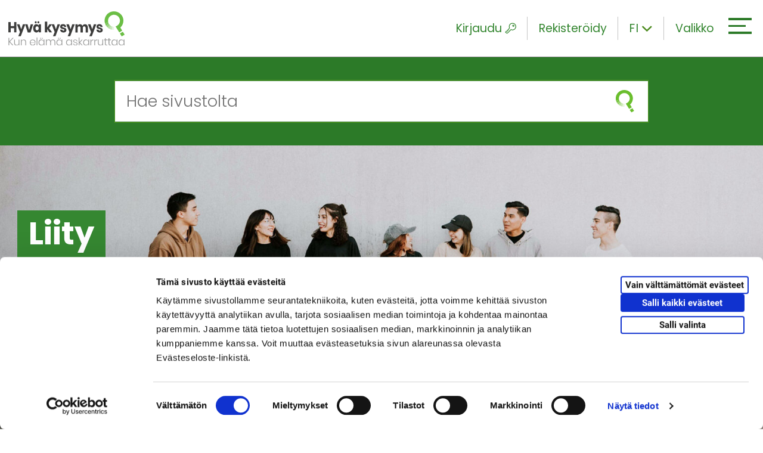

--- FILE ---
content_type: text/html; charset=UTF-8
request_url: https://www.hyvakysymys.fi/
body_size: 14846
content:
<!doctype html>


    
    <html  class="no-js PageFrontpage" lang="fi">
        <head>
            <meta charset="utf-8">
            <meta http-equiv="x-ua-compatible" content="ie=edge">
            <meta name="viewport" content="width=device-width, initial-scale=1.0">

            
            
            <style id="accessible-outline"></style>         

            <title>Hyvä kysymys &#x2d; Kun elämä askarruttaa</title>
<link rel="alternate" href="https://www.hyvakysymys.fi/" hreflang="fi" />
<link rel="alternate" href="https://www.hyvakysymys.fi/en/" hreflang="en" />
<link rel="alternate" href="https://www.hyvakysymys.fi/sv/" hreflang="sv" />

<!-- The SEO Framework by Sybre Waaijer -->
<meta name="description" content="Hyväkysymys.fi on maksuton, kaikille avoin verkkopalvelu, josta saat tukea ja tietoa ihmissuhteista ja hyvinvoinnista. Palvelun tuottaa Väestöliitto." />
<meta property="og:image" content="https://storage.googleapis.com/ngo-production/2018/11/31c741ce-cropped-e568881c-hyvakysymys_logo_metasome.png" />
<meta property="og:locale" content="fi_FI" />
<meta property="og:type" content="website" />
<meta property="og:title" content="Hyvä kysymys &#x2d; Kun elämä askarruttaa" />
<meta property="og:description" content="Hyväkysymys.fi on maksuton, kaikille avoin verkkopalvelu, josta saat tukea ja tietoa ihmissuhteista ja hyvinvoinnista. Palvelun tuottaa Väestöliitto." />
<meta property="og:url" content="https://www.hyvakysymys.fi/" />
<meta property="og:site_name" content="Hyväkysymys.fi" />
<meta name="twitter:card" content="summary_large_image" />
<meta name="twitter:title" content="Hyvä kysymys &#x2d; Kun elämä askarruttaa" />
<meta name="twitter:description" content="Hyväkysymys.fi on maksuton, kaikille avoin verkkopalvelu, josta saat tukea ja tietoa ihmissuhteista ja hyvinvoinnista. Palvelun tuottaa Väestöliitto." />
<meta name="twitter:image" content="https://storage.googleapis.com/ngo-production/2018/11/31c741ce-cropped-e568881c-hyvakysymys_logo_metasome.png" />
<link rel="canonical" href="https://www.hyvakysymys.fi/" />
<script type="application/ld+json">{"@context":"https://schema.org","@type":"WebSite","url":"https://www.hyvakysymys.fi/","name":"Hyv\u00e4kysymys.fi","potentialAction":{"@type":"SearchAction","target":"https://www.hyvakysymys.fi/haku/{search_term_string}/","query-input":"required name=search_term_string"}}</script>
<script type="application/ld+json">{"@context":"https://schema.org","@type":"Organization","url":"https://www.hyvakysymys.fi/","name":"Hyv\u00e4kysymys.fi","logo":"https://www.hyvakysymys.fi/uploads/2018/11/29e6d8fe-cropped-b82e4d39-favicon.png"}</script>
<!-- / The SEO Framework by Sybre Waaijer | 13.18ms meta | 0.68ms boot -->

<link rel='stylesheet' id='wp-block-library-css' href='https://www.hyvakysymys.fi/wp-includes/css/dist/block-library/style.min.css?ver=6.1.1' type='text/css' media='all' />
<link rel='stylesheet' id='classic-theme-styles-css' href='https://www.hyvakysymys.fi/wp-includes/css/classic-themes.min.css?ver=1' type='text/css' media='all' />
<style id='global-styles-inline-css' type='text/css'>
body{--wp--preset--color--black: #000000;--wp--preset--color--cyan-bluish-gray: #abb8c3;--wp--preset--color--white: #ffffff;--wp--preset--color--pale-pink: #f78da7;--wp--preset--color--vivid-red: #cf2e2e;--wp--preset--color--luminous-vivid-orange: #ff6900;--wp--preset--color--luminous-vivid-amber: #fcb900;--wp--preset--color--light-green-cyan: #7bdcb5;--wp--preset--color--vivid-green-cyan: #00d084;--wp--preset--color--pale-cyan-blue: #8ed1fc;--wp--preset--color--vivid-cyan-blue: #0693e3;--wp--preset--color--vivid-purple: #9b51e0;--wp--preset--gradient--vivid-cyan-blue-to-vivid-purple: linear-gradient(135deg,rgba(6,147,227,1) 0%,rgb(155,81,224) 100%);--wp--preset--gradient--light-green-cyan-to-vivid-green-cyan: linear-gradient(135deg,rgb(122,220,180) 0%,rgb(0,208,130) 100%);--wp--preset--gradient--luminous-vivid-amber-to-luminous-vivid-orange: linear-gradient(135deg,rgba(252,185,0,1) 0%,rgba(255,105,0,1) 100%);--wp--preset--gradient--luminous-vivid-orange-to-vivid-red: linear-gradient(135deg,rgba(255,105,0,1) 0%,rgb(207,46,46) 100%);--wp--preset--gradient--very-light-gray-to-cyan-bluish-gray: linear-gradient(135deg,rgb(238,238,238) 0%,rgb(169,184,195) 100%);--wp--preset--gradient--cool-to-warm-spectrum: linear-gradient(135deg,rgb(74,234,220) 0%,rgb(151,120,209) 20%,rgb(207,42,186) 40%,rgb(238,44,130) 60%,rgb(251,105,98) 80%,rgb(254,248,76) 100%);--wp--preset--gradient--blush-light-purple: linear-gradient(135deg,rgb(255,206,236) 0%,rgb(152,150,240) 100%);--wp--preset--gradient--blush-bordeaux: linear-gradient(135deg,rgb(254,205,165) 0%,rgb(254,45,45) 50%,rgb(107,0,62) 100%);--wp--preset--gradient--luminous-dusk: linear-gradient(135deg,rgb(255,203,112) 0%,rgb(199,81,192) 50%,rgb(65,88,208) 100%);--wp--preset--gradient--pale-ocean: linear-gradient(135deg,rgb(255,245,203) 0%,rgb(182,227,212) 50%,rgb(51,167,181) 100%);--wp--preset--gradient--electric-grass: linear-gradient(135deg,rgb(202,248,128) 0%,rgb(113,206,126) 100%);--wp--preset--gradient--midnight: linear-gradient(135deg,rgb(2,3,129) 0%,rgb(40,116,252) 100%);--wp--preset--duotone--dark-grayscale: url('#wp-duotone-dark-grayscale');--wp--preset--duotone--grayscale: url('#wp-duotone-grayscale');--wp--preset--duotone--purple-yellow: url('#wp-duotone-purple-yellow');--wp--preset--duotone--blue-red: url('#wp-duotone-blue-red');--wp--preset--duotone--midnight: url('#wp-duotone-midnight');--wp--preset--duotone--magenta-yellow: url('#wp-duotone-magenta-yellow');--wp--preset--duotone--purple-green: url('#wp-duotone-purple-green');--wp--preset--duotone--blue-orange: url('#wp-duotone-blue-orange');--wp--preset--font-size--small: 13px;--wp--preset--font-size--medium: 20px;--wp--preset--font-size--large: 36px;--wp--preset--font-size--x-large: 42px;--wp--preset--spacing--20: 0.44rem;--wp--preset--spacing--30: 0.67rem;--wp--preset--spacing--40: 1rem;--wp--preset--spacing--50: 1.5rem;--wp--preset--spacing--60: 2.25rem;--wp--preset--spacing--70: 3.38rem;--wp--preset--spacing--80: 5.06rem;}:where(.is-layout-flex){gap: 0.5em;}body .is-layout-flow > .alignleft{float: left;margin-inline-start: 0;margin-inline-end: 2em;}body .is-layout-flow > .alignright{float: right;margin-inline-start: 2em;margin-inline-end: 0;}body .is-layout-flow > .aligncenter{margin-left: auto !important;margin-right: auto !important;}body .is-layout-constrained > .alignleft{float: left;margin-inline-start: 0;margin-inline-end: 2em;}body .is-layout-constrained > .alignright{float: right;margin-inline-start: 2em;margin-inline-end: 0;}body .is-layout-constrained > .aligncenter{margin-left: auto !important;margin-right: auto !important;}body .is-layout-constrained > :where(:not(.alignleft):not(.alignright):not(.alignfull)){max-width: var(--wp--style--global--content-size);margin-left: auto !important;margin-right: auto !important;}body .is-layout-constrained > .alignwide{max-width: var(--wp--style--global--wide-size);}body .is-layout-flex{display: flex;}body .is-layout-flex{flex-wrap: wrap;align-items: center;}body .is-layout-flex > *{margin: 0;}:where(.wp-block-columns.is-layout-flex){gap: 2em;}.has-black-color{color: var(--wp--preset--color--black) !important;}.has-cyan-bluish-gray-color{color: var(--wp--preset--color--cyan-bluish-gray) !important;}.has-white-color{color: var(--wp--preset--color--white) !important;}.has-pale-pink-color{color: var(--wp--preset--color--pale-pink) !important;}.has-vivid-red-color{color: var(--wp--preset--color--vivid-red) !important;}.has-luminous-vivid-orange-color{color: var(--wp--preset--color--luminous-vivid-orange) !important;}.has-luminous-vivid-amber-color{color: var(--wp--preset--color--luminous-vivid-amber) !important;}.has-light-green-cyan-color{color: var(--wp--preset--color--light-green-cyan) !important;}.has-vivid-green-cyan-color{color: var(--wp--preset--color--vivid-green-cyan) !important;}.has-pale-cyan-blue-color{color: var(--wp--preset--color--pale-cyan-blue) !important;}.has-vivid-cyan-blue-color{color: var(--wp--preset--color--vivid-cyan-blue) !important;}.has-vivid-purple-color{color: var(--wp--preset--color--vivid-purple) !important;}.has-black-background-color{background-color: var(--wp--preset--color--black) !important;}.has-cyan-bluish-gray-background-color{background-color: var(--wp--preset--color--cyan-bluish-gray) !important;}.has-white-background-color{background-color: var(--wp--preset--color--white) !important;}.has-pale-pink-background-color{background-color: var(--wp--preset--color--pale-pink) !important;}.has-vivid-red-background-color{background-color: var(--wp--preset--color--vivid-red) !important;}.has-luminous-vivid-orange-background-color{background-color: var(--wp--preset--color--luminous-vivid-orange) !important;}.has-luminous-vivid-amber-background-color{background-color: var(--wp--preset--color--luminous-vivid-amber) !important;}.has-light-green-cyan-background-color{background-color: var(--wp--preset--color--light-green-cyan) !important;}.has-vivid-green-cyan-background-color{background-color: var(--wp--preset--color--vivid-green-cyan) !important;}.has-pale-cyan-blue-background-color{background-color: var(--wp--preset--color--pale-cyan-blue) !important;}.has-vivid-cyan-blue-background-color{background-color: var(--wp--preset--color--vivid-cyan-blue) !important;}.has-vivid-purple-background-color{background-color: var(--wp--preset--color--vivid-purple) !important;}.has-black-border-color{border-color: var(--wp--preset--color--black) !important;}.has-cyan-bluish-gray-border-color{border-color: var(--wp--preset--color--cyan-bluish-gray) !important;}.has-white-border-color{border-color: var(--wp--preset--color--white) !important;}.has-pale-pink-border-color{border-color: var(--wp--preset--color--pale-pink) !important;}.has-vivid-red-border-color{border-color: var(--wp--preset--color--vivid-red) !important;}.has-luminous-vivid-orange-border-color{border-color: var(--wp--preset--color--luminous-vivid-orange) !important;}.has-luminous-vivid-amber-border-color{border-color: var(--wp--preset--color--luminous-vivid-amber) !important;}.has-light-green-cyan-border-color{border-color: var(--wp--preset--color--light-green-cyan) !important;}.has-vivid-green-cyan-border-color{border-color: var(--wp--preset--color--vivid-green-cyan) !important;}.has-pale-cyan-blue-border-color{border-color: var(--wp--preset--color--pale-cyan-blue) !important;}.has-vivid-cyan-blue-border-color{border-color: var(--wp--preset--color--vivid-cyan-blue) !important;}.has-vivid-purple-border-color{border-color: var(--wp--preset--color--vivid-purple) !important;}.has-vivid-cyan-blue-to-vivid-purple-gradient-background{background: var(--wp--preset--gradient--vivid-cyan-blue-to-vivid-purple) !important;}.has-light-green-cyan-to-vivid-green-cyan-gradient-background{background: var(--wp--preset--gradient--light-green-cyan-to-vivid-green-cyan) !important;}.has-luminous-vivid-amber-to-luminous-vivid-orange-gradient-background{background: var(--wp--preset--gradient--luminous-vivid-amber-to-luminous-vivid-orange) !important;}.has-luminous-vivid-orange-to-vivid-red-gradient-background{background: var(--wp--preset--gradient--luminous-vivid-orange-to-vivid-red) !important;}.has-very-light-gray-to-cyan-bluish-gray-gradient-background{background: var(--wp--preset--gradient--very-light-gray-to-cyan-bluish-gray) !important;}.has-cool-to-warm-spectrum-gradient-background{background: var(--wp--preset--gradient--cool-to-warm-spectrum) !important;}.has-blush-light-purple-gradient-background{background: var(--wp--preset--gradient--blush-light-purple) !important;}.has-blush-bordeaux-gradient-background{background: var(--wp--preset--gradient--blush-bordeaux) !important;}.has-luminous-dusk-gradient-background{background: var(--wp--preset--gradient--luminous-dusk) !important;}.has-pale-ocean-gradient-background{background: var(--wp--preset--gradient--pale-ocean) !important;}.has-electric-grass-gradient-background{background: var(--wp--preset--gradient--electric-grass) !important;}.has-midnight-gradient-background{background: var(--wp--preset--gradient--midnight) !important;}.has-small-font-size{font-size: var(--wp--preset--font-size--small) !important;}.has-medium-font-size{font-size: var(--wp--preset--font-size--medium) !important;}.has-large-font-size{font-size: var(--wp--preset--font-size--large) !important;}.has-x-large-font-size{font-size: var(--wp--preset--font-size--x-large) !important;}
.wp-block-navigation a:where(:not(.wp-element-button)){color: inherit;}
:where(.wp-block-columns.is-layout-flex){gap: 2em;}
.wp-block-pullquote{font-size: 1.5em;line-height: 1.6;}
</style>
<link rel='stylesheet' id='theme-css-css' href='https://www.hyvakysymys.fi/app/themes/ngo/assets/dist/main.css?ver=2.13.3' type='text/css' media='all' />
<link rel="icon" href="https://www.hyvakysymys.fi/uploads/2018/11/29e6d8fe-cropped-b82e4d39-favicon-150x150.png" sizes="32x32" />
<link rel="icon" href="https://www.hyvakysymys.fi/uploads/2018/11/29e6d8fe-cropped-b82e4d39-favicon-300x300.png" sizes="192x192" />
<link rel="apple-touch-icon" href="https://www.hyvakysymys.fi/uploads/2018/11/29e6d8fe-cropped-b82e4d39-favicon-300x300.png" />
<meta name="msapplication-TileImage" content="https://www.hyvakysymys.fi/uploads/2018/11/29e6d8fe-cropped-b82e4d39-favicon-300x300.png" />


            
            

            
            <style>
#CybotCookiebotDialogBodyLevelButtonLevelOptinAllowallSelectionWrapper { display: flex; }
#CybotCookiebotDialogBodyLevelButtonLevelOptinDeclineAll { order: 3; }
#CybotCookiebotDialogBodyLevelButtonLevelOptinAllowallSelection { order: 2; }
#CybotCookiebotDialogBodyLevelButtonLevelOptinAllowAll { order: 1; }
</style>

<script data-culture="fi" id="Cookiebot" src="https://consent.cookiebot.com/uc.js" data-cbid="9553cc86-5b89-4f6b-a6eb-80d0318aa12b" data-blockingmode="auto" type="text/javascript"></script>

<!-- Google Tag Manager -->
<script>(function(w,d,s,l,i){w[l]=w[l]||[];w[l].push({'gtm.start':
new Date().getTime(),event:'gtm.js'});var f=d.getElementsByTagName(s)[0],
j=d.createElement(s),dl=l!='dataLayer'?'&l='+l:'';j.async=true;j.src=
'https://www.googletagmanager.com/gtm.js?id='+i+dl;f.parentNode.insertBefore(j,f);
})(window,document,'script','dataLayer','GTM-TTQHPVN');</script>
<!-- End Google Tag Manager -->
        </head>

        <body class="home page-template page-template-models page-template-page-frontpage page-template-modelspage-frontpage-php page page-id-1">

            
            <!-- Google Tag Manager (noscript) -->
<noscript><iframe src="https://www.googletagmanager.com/ns.html?id=GTM-TTQHPVN"
height="0" width="0" style="display:none;visibility:hidden"></iframe></noscript>
<!-- End Google Tag Manager (noscript) -->

            
            <a href="#main-content" class="skip-to-content ngo-button">
                Siirry sisältöön
            </a>

            <div id="js-header-wrapper" class="header-wrapper">

                
                <header class="site-masthead" role="banner">
                    
                    
                    <a class="home-link" href="https://www.hyvakysymys.fi/" rel="home">
                        <picture class="home-link__site-logo">
                            <img src="https://www.hyvakysymys.fi/app/themes/ngo/assets/images/hyvakysymys-logo-and-slogan.svg" class="home-link__site-logo__img" alt="Etusivu" />
                        </picture>
                    </a>

                    

                    
                    <div class="nav-header">

                        
                        
<div class="nav-header__some-share u-hide-from-m">

    <button class="nav-header__some-share__toggle-button nav-header__element"
        data-ctrl="Navigation"
        data-cmd="toggleMobileSomeOverlay"
        aria-label="Piilota/näytä sosiaalisen media jaot">
        <i class="ion ion-forward"></i>
    </button>

    
    <div id="js-mobile-some-overlay-wrapper" class="nav-header__some-share__wrapper" hidden>

        <span class="nav-header__some-share__wrapper__share-text">
            Jaa:
        </span>

        <ul class="nav-header__some-share__wrapper__list">
            <li class="
                nav-header__some-share__wrapper__list__item
                dropdown__list__item">
                <a href="https://www.facebook.com/sharer.php?u=https://www.hyvakysymys.fi/" class="nav-header__some-share__wrapper__list__item__link" target="_blank" tabindex="-1" aria-label="facebook">
                    <span class="nav-header__some-share__wrapper__list__item__link__icon-wrapper facebook">
                        <i class="ion-social-facebook nav-header__some-share__wrapper__list__item__link__icon-wrapper__icon"></i>
                    </span>
                </a>
            </li>
            <li class="nav-header__some-share__wrapper__list__item dropdown__list__item nav-header__some-share__wrapper__list__item nav-header__some-share__wrapper__list__item--twitter">
                <a href="https://twitter.com/intent/tweet?url=https://www.hyvakysymys.fi/&text=&hashtags=hyvakysymys" class="nav-header__some-share__wrapper__list__item__link" tabindex="-1" target="_blank" aria-label="twitter">
                    <span class="nav-header__some-share__wrapper__list__item__link__icon-wrapper twitter">
                        <i class="ion-social-twitter nav-header__some-share__wrapper__list__item__link__icon-wrapper__icon"></i>
                    </span>
                </a>
            </li>
            <li class="nav-header__some-share__wrapper__list__item dropdown__list__item nav-header__some-share__wrapper__list__item nav-header__some-share__wrapper__list__item--linkedin">
                <a href="https://www.linkedin.com/shareArticle?url=https://www.hyvakysymys.fi/&title=" class="nav-header__some-share__wrapper__list__item__link" target="_blank" tabindex="-1" aria-label="linkedin">                
                    <span class="nav-header__some-share__wrapper__list__item__link__icon-wrapper linkedin">
                        <i class="ion-social-linkedin nav-header__some-share__wrapper__list__item__link__icon-wrapper__icon"></i>
                    </span>
                </a>
            </li>
        </ul>

        <button class="nav-header__some-share__close-button"
            tabindex="-1"
            data-ctrl="Navigation"
            data-cmd="toggleMobileSomeOverlay"
            aria-label="Sulje sosiaalisen median jakonapit">
            <i class="nav-header__some-share__close-button__icon ion-ios-close-outline"></i>
        </button>

    </div>
</div>

                        
                        


<div id="js-mega-nav-login-wrapper"
    
    class="nav-header__login u-hide u-hide-from-m-down">

    
    <button
        type="button"
        id="js-mega-nav-login-toggle"
        class="nav-header__login__toggle nav-header__element"
        aria-label="Kirjaudu"
        aria-expanded="false"
        data-ctrl="Login"
        data-home-url="https://www.hyvakysymys.fi/">
        Kirjaudu
        <i class="icon ngo-icon-key-outlined nav-header__element__icon-right" aria-hidden="true"></i>
    </button>

    
    <div id="js-mega-nav-login-dropdown"
        class="nav-header__login__dropdown u-hide"
        aria-hidden="true">

        <div class="nav-header__login__dropdown__form-wrapper">
            <div class="nav-login-form">
                <form class="nav-login-form__form" role="form" method="" id="ajax-login-form" action="">

                    <div class="nav-login-form__form__inner-wrapper overlay-loader-wrapper">

                        
                        <div id="js-mega-nav-login-spinner" class="overlay-loader-wrapper__overlay u-hide">
                            <i class="ion-load-d overlay-loader-wrapper__overlay__spinner"></i>
                        </div>

                        
                        <label for="js-mega-nav-input-username">Nimimerkki</label>
                        <input class="nav-login-form__form__inner-wrapper__input" type="text" value="" name="login_username" id="js-mega-nav-input-username" autocomplete="off" required aria-required="true">

                        
                        <label for="js-mega-nav-input-password">Salasana</label>
                        <input class="nav-login-form__form__inner-wrapper__input" type="password" value="" name="login_password" id="js-mega-nav-input-password" autocomplete="off" required aria-required="true">

                        
                        <p id="js-mega-nav-login-error" class="error-message nav-login-form__form__inner-wrapper__error u-hide">
                            
                        </p>
                    </div>

                    
                    <div class="nav-login-form__form__buttons">
                        <div class="grid">

                            
                            <div class="grid__item xxs-8">
    
                                
                                <button class="nav-login-form__form__buttons__login-button ngo-button"
                                    id="js-submit-login"
                                    type="submit"
                                    data-ctrl="Login"
                                    data-cmd="loginUser">
                                    Kirjaudu
                                </button>
                            </div>
                        </div>
                    </div>

                    
                    <div class="nav-login-form__form__forgot-password">

                        
                        <a href="https://www.hyvakysymys.fi/unohtunut-salasana" class="nav-login-form__form__forgot-password__link">
                            Unohditko salasanasi?
                        </a>
                    </div>
                </form>
            </div>
        </div>
    </div>

    

    <a href="https://www.hyvakysymys.fi/rekisteroidy" class="nav-header__element u-hide-from-m-down">
        Rekisteröidy
    </a>
</div>





<div id="js-mega-nav-logged-in-wrapper"
    class="nav-header__logged-in u-hide u-hide-from-m-down"
    data-logged-in=""
    aria-hidden="true">

    
    <button id="js-mega-nav-logged-in-toggle" class="nav-header__element"
            data-ctrl="Login" aria-expanded="false">
        
        <span class="login-username" id="js-mega-nav-logged-in-username"> 
            Omat tiedot
        </span>
        <i class="icon ngo-icon-person-circle-outlined nav-header__element__icon-right" aria-hidden="true"></i>
    </button>

    
    <div id="js-mega-nav-logged-in-wrapper-dropdown"
        class="nav-header__logged-in__dropdown"
        aria-hidden="true">

        <div class="nav-header__logged-in__dropdown__inner-wrapper">
            <div class="nav-header__logged-in__dropdown__inner-wrapper__links">

                
                <a href="https://www.hyvakysymys.fi/omat-tiedot" class="nav-header__logged-in__dropdown__inner-wrapper__links__link">
                    Omat tiedot
                </a>

                
                <a href="https://www.hyvakysymys.fi/rekisteri-ja-tietosuojaseloste/" class="nav-header__logged-in__dropdown__inner-wrapper__links__link">
                    Käyttöehdot
                </a>
            </div>

            
            <button id="js-mega-nav-logout"
                data-ctrl="Login"
                data-cmd="logoutUser"
                class="nav-header__logged-in__dropdown__inner-wrapper__button ngo-button--black"
                data-logged-in=""
                aria-hidden="true">
                Kirjaudu ulos

                
                <div class="spinner u-hide">
                    <i class="ion-load-d spinner__icon spin"></i>
                </div>
            </button>
        </div>
    </div>
</div>

                        
                        
<div class="nav-header__lang-dropdown js-dropdown">

    
    
        

            
            <button class="nav-header__element nav-header__lang-dropdown__current-lang js-dropdown__link"
            data-ctrl="Common"
            data-cmd="toggleDropdown"
            aria-label="Toggle language dropdown">
                <span class="nav-header__lang-dropdown__current-lang__slug">fi</span>
                <i class="icon ion-chevron-down u-hide-from-s-down nav-header__lang-dropdown__current-lang__icon js-dropdown__link__item"></i>
            </button>
        
    
        
    
        
    

    
    <ul class="nav-header__lang-dropdown__list js-dropdown__list" aria-hidden="true">
        
            
            
        
            
            
                
                <li class="nav-header__lang-dropdown__list__item js-dropdown__list__item">
                    <a href="https://www.hyvakysymys.fi/en/" class="nav-header__lang-dropdown__list__item__link">en</a>
                </li>
            
        
            
            
                
                <li class="nav-header__lang-dropdown__list__item js-dropdown__list__item">
                    <a href="https://www.hyvakysymys.fi/sv/" class="nav-header__lang-dropdown__list__item__link">sv</a>
                </li>
            
        
    </ul>

</div>

                        
                        <div class="nav-header__hamburger-wrapper">

                            
                            <button id="js-hamburger" 
                                class="hamburger hamburger--squeeze mobile-hamburger"
                                data-ctrl="Navigation"
                                data-cmd="toggleMobileOverlay"
                                aria-label="Avaa tai sulje mobiilivalikko"
                                aria-expanded="false" 
                                aria-controls="js-mobile-overlay">

                                <span class="hamburger-box">
                                    <span class="hamburger-inner"></span>
                                </span>
                            </button>
                            

                            
                            <button id="js-mega-menu-hamburger" 
                                class="hamburger hamburger--squeeze mega-menu-hamburger"
                                data-ctrl="Navigation"
                                data-cmd="toggleMegaMenu"
                                aria-label="Avaa tai sulje päävalikko"
                                aria-expanded="false" 
                                aria-controls="js-mega-menu">

                                
                                <span class="nav-header__hamburger-wrapper__text u-hide-from-s-down">
                                    Valikko
                                </span>

                                <span class="hamburger-box">
                                    <span class="hamburger-inner"></span>
                                </span>
                            </button>
                            
                        </div>

                    </div>

                    
                    <nav class="nav--desktop" role="navigation" aria-label="Päävalikko">

                        
                        <div class="nav">
                            <div class="main-menu--mega-menu" id="js-mega-menu">
    <div class="grid gutter-0">

        
        <div class="grid__item s-4 l-4 parent-menu">

            <ul class="parent-menu__list menu-depth-1">

                
                
                    <li class="parent-menu__list__item">
                        <a href="https://www.hyvakysymys.fi/" class="parent-menu__list__item__link menu-link-lvl-1">
                            Etusivu
                        </a>
                    </li>
                

                
                <li class="parent-menu__list__item menu-item-has-children js-active" data-submenu-id="target-groups">
                    <a href="#" class="parent-menu__list__item__link menu-link-lvl-1" aria-expanded="true">
                        Kenelle?
                    </a>

                    
                        <ul class="child-menu__lists-wrapper__group menu-depth-2 sub-menu js-active" data-parent-id="target-groups">
                            
                                <li class="child-menu__lists-wrapper__group__item">
                                    <a href="https://www.hyvakysymys.fi/kohderyhma/aikuiset/" class="child-menu__lists-wrapper__group__item__link">
                                        <p class="child-menu__lists-wrapper__group__item__link__text">Aikuiset</p>
                                    </a>
                                </li>
                            
                                <li class="child-menu__lists-wrapper__group__item">
                                    <a href="https://www.hyvakysymys.fi/kohderyhma/ikaihmiset/" class="child-menu__lists-wrapper__group__item__link">
                                        <p class="child-menu__lists-wrapper__group__item__link__text">Ikäihmiset</p>
                                    </a>
                                </li>
                            
                                <li class="child-menu__lists-wrapper__group__item">
                                    <a href="https://www.hyvakysymys.fi/kohderyhma/nuoret/" class="child-menu__lists-wrapper__group__item__link">
                                        <p class="child-menu__lists-wrapper__group__item__link__text">Nuoret</p>
                                    </a>
                                </li>
                            
                                <li class="child-menu__lists-wrapper__group__item">
                                    <a href="https://www.hyvakysymys.fi/kohderyhma/parit/" class="child-menu__lists-wrapper__group__item__link">
                                        <p class="child-menu__lists-wrapper__group__item__link__text">Parit</p>
                                    </a>
                                </li>
                            
                                <li class="child-menu__lists-wrapper__group__item">
                                    <a href="https://www.hyvakysymys.fi/kohderyhma/perheet/" class="child-menu__lists-wrapper__group__item__link">
                                        <p class="child-menu__lists-wrapper__group__item__link__text">Perheet</p>
                                    </a>
                                </li>
                            
                        </ul>
                    

                </li>

                
                <li class="parent-menu__list__item menu-item-has-children" data-submenu-id="topics">
                    <a href="#" class="parent-menu__list__item__link menu-link-lvl-1" aria-expanded="false">
                        Aihealueet
                    </a>

                    
                        <ul class="child-menu__lists-wrapper__group menu-depth-2 sub-menu" data-parent-id="topics">
                            
                                <li class="child-menu__lists-wrapper__group__item">
                                    <a href="https://www.hyvakysymys.fi/aihealue/arki/" class="child-menu__lists-wrapper__group__item__link">
                                        <p class="child-menu__lists-wrapper__group__item__link__text">Arki</p>
                                    </a>
                                </li>
                            
                                <li class="child-menu__lists-wrapper__group__item">
                                    <a href="https://www.hyvakysymys.fi/aihealue/hyvinvointi/" class="child-menu__lists-wrapper__group__item__link">
                                        <p class="child-menu__lists-wrapper__group__item__link__text">Hyvinvointi ja terveys</p>
                                    </a>
                                </li>
                            
                                <li class="child-menu__lists-wrapper__group__item">
                                    <a href="https://www.hyvakysymys.fi/aihealue/ihmissuhteet/" class="child-menu__lists-wrapper__group__item__link">
                                        <p class="child-menu__lists-wrapper__group__item__link__text">Ihmissuhteet</p>
                                    </a>
                                </li>
                            
                                <li class="child-menu__lists-wrapper__group__item">
                                    <a href="https://www.hyvakysymys.fi/aihealue/kriisit/" class="child-menu__lists-wrapper__group__item__link">
                                        <p class="child-menu__lists-wrapper__group__item__link__text">Kriisit</p>
                                    </a>
                                </li>
                            
                                <li class="child-menu__lists-wrapper__group__item">
                                    <a href="https://www.hyvakysymys.fi/aihealue/monikulttuurisuus/" class="child-menu__lists-wrapper__group__item__link">
                                        <p class="child-menu__lists-wrapper__group__item__link__text">Monikulttuurisuus</p>
                                    </a>
                                </li>
                            
                                <li class="child-menu__lists-wrapper__group__item">
                                    <a href="https://www.hyvakysymys.fi/aihealue/nuorten-elama/" class="child-menu__lists-wrapper__group__item__link">
                                        <p class="child-menu__lists-wrapper__group__item__link__text">Nuorten elämä</p>
                                    </a>
                                </li>
                            
                                <li class="child-menu__lists-wrapper__group__item">
                                    <a href="https://www.hyvakysymys.fi/aihealue/parisuhde/" class="child-menu__lists-wrapper__group__item__link">
                                        <p class="child-menu__lists-wrapper__group__item__link__text">Parisuhde</p>
                                    </a>
                                </li>
                            
                                <li class="child-menu__lists-wrapper__group__item">
                                    <a href="https://www.hyvakysymys.fi/aihealue/seksuaalisuus/" class="child-menu__lists-wrapper__group__item__link">
                                        <p class="child-menu__lists-wrapper__group__item__link__text">Seksuaalisuus</p>
                                    </a>
                                </li>
                            
                                <li class="child-menu__lists-wrapper__group__item">
                                    <a href="https://www.hyvakysymys.fi/aihealue/vanhemmuus/" class="child-menu__lists-wrapper__group__item__link">
                                        <p class="child-menu__lists-wrapper__group__item__link__text">Vanhemmuus</p>
                                    </a>
                                </li>
                            
                        </ul>
                    

                </li>

                
                <li class="parent-menu__list__item menu-item-has-children" data-submenu-id="post-types">
                    <a href="#" class="parent-menu__list__item__link menu-link-lvl-1" aria-expanded="false">
                        Palvelut
                    </a>

                    
                    

                        <ul class="child-menu__lists-wrapper__group menu-depth-2 sub-menu" data-parent-id="post-types">
                            
                                <li class="child-menu__lists-wrapper__group__item">
                                    <a href="https://www.hyvakysymys.fi/artikkeli/" class="child-menu__lists-wrapper__group__item__link">
                                        
                                        
                                            <i class="ngo-icon-article child-menu__lists-wrapper__group__item__link__icon" aria-hidden="true"></i>
                                        
                                        <p class="child-menu__lists-wrapper__group__item__link__text">Artikkelit</p>
                                    </a>
                                </li>
                            
                                <li class="child-menu__lists-wrapper__group__item">
                                    <a href="https://www.hyvakysymys.fi/tehtavat/" class="child-menu__lists-wrapper__group__item__link">
                                        
                                        
                                            <i class="ngo-icon-educational child-menu__lists-wrapper__group__item__link__icon" aria-hidden="true"></i>
                                        
                                        <p class="child-menu__lists-wrapper__group__item__link__text">Tehtävät</p>
                                    </a>
                                </li>
                            
                                <li class="child-menu__lists-wrapper__group__item">
                                    <a href="https://www.hyvakysymys.fi/kurssi/" class="child-menu__lists-wrapper__group__item__link">
                                        
                                        
                                            <i class="ngo-icon-course child-menu__lists-wrapper__group__item__link__icon" aria-hidden="true"></i>
                                        
                                        <p class="child-menu__lists-wrapper__group__item__link__text">Kurssit</p>
                                    </a>
                                </li>
                            
                                <li class="child-menu__lists-wrapper__group__item">
                                    <a href="https://www.hyvakysymys.fi/keskusteluryhmat/" class="child-menu__lists-wrapper__group__item__link">
                                        
                                        
                                            <i class="ngo-icon-key child-menu__lists-wrapper__group__item__link__icon" aria-hidden="true"></i>
                                        
                                        <p class="child-menu__lists-wrapper__group__item__link__text">Keskusteluryhmät</p>
                                    </a>
                                </li>
                            
                                <li class="child-menu__lists-wrapper__group__item">
                                    <a href="https://www.hyvakysymys.fi/luennot/" class="child-menu__lists-wrapper__group__item__link">
                                        
                                        
                                            <i class="ngo-icon-lecture child-menu__lists-wrapper__group__item__link__icon" aria-hidden="true"></i>
                                        
                                        <p class="child-menu__lists-wrapper__group__item__link__text">Luennot</p>
                                    </a>
                                </li>
                            
                                <li class="child-menu__lists-wrapper__group__item">
                                    <a href="https://www.hyvakysymys.fi/podcast/" class="child-menu__lists-wrapper__group__item__link">
                                        
                                        
                                            <i class="ngo-icon-podcast child-menu__lists-wrapper__group__item__link__icon" aria-hidden="true"></i>
                                        
                                        <p class="child-menu__lists-wrapper__group__item__link__text">Podcastit</p>
                                    </a>
                                </li>
                            
                                <li class="child-menu__lists-wrapper__group__item">
                                    <a href="https://www.hyvakysymys.fi/ryhmachat/" class="child-menu__lists-wrapper__group__item__link">
                                        
                                        
                                            <i class="ngo-icon-group-chat child-menu__lists-wrapper__group__item__link__icon" aria-hidden="true"></i>
                                        
                                        <p class="child-menu__lists-wrapper__group__item__link__text">Ryhmächatit</p>
                                    </a>
                                </li>
                            
                                <li class="child-menu__lists-wrapper__group__item">
                                    <a href="https://www.hyvakysymys.fi/puhelin/" class="child-menu__lists-wrapper__group__item__link">
                                        
                                        
                                            <i class="ngo-icon-phone child-menu__lists-wrapper__group__item__link__icon" aria-hidden="true"></i>
                                        
                                        <p class="child-menu__lists-wrapper__group__item__link__text">Puhelimet</p>
                                    </a>
                                </li>
                            
                                <li class="child-menu__lists-wrapper__group__item">
                                    <a href="https://www.hyvakysymys.fi/ajanvarauschat" class="child-menu__lists-wrapper__group__item__link">
                                        
                                        
                                            <i class="ngo-icon-scheduled-chat child-menu__lists-wrapper__group__item__link__icon" aria-hidden="true"></i>
                                        
                                        <p class="child-menu__lists-wrapper__group__item__link__text">Ajanvarauschatit</p>
                                    </a>
                                </li>
                            
                                <li class="child-menu__lists-wrapper__group__item">
                                    <a href="https://www.hyvakysymys.fi/paivystyschatti/" class="child-menu__lists-wrapper__group__item__link">
                                        
                                        
                                            <i class="ngo-icon-chat child-menu__lists-wrapper__group__item__link__icon" aria-hidden="true"></i>
                                        
                                        <p class="child-menu__lists-wrapper__group__item__link__text">Päivystyschatit</p>
                                    </a>
                                </li>
                            
                                <li class="child-menu__lists-wrapper__group__item">
                                    <a href="https://www.hyvakysymys.fi/palvelukortti/" class="child-menu__lists-wrapper__group__item__link">
                                        
                                        
                                            <i class="ngo-icon-service-card child-menu__lists-wrapper__group__item__link__icon" aria-hidden="true"></i>
                                        
                                        <p class="child-menu__lists-wrapper__group__item__link__text">Palvelukortit</p>
                                    </a>
                                </li>
                            
                                <li class="child-menu__lists-wrapper__group__item">
                                    <a href="https://www.hyvakysymys.fi/testi/" class="child-menu__lists-wrapper__group__item__link">
                                        
                                        
                                            <i class="ngo-icon-test child-menu__lists-wrapper__group__item__link__icon" aria-hidden="true"></i>
                                        
                                        <p class="child-menu__lists-wrapper__group__item__link__text">Testit</p>
                                    </a>
                                </li>
                            
                                <li class="child-menu__lists-wrapper__group__item">
                                    <a href="https://www.hyvakysymys.fi/video/" class="child-menu__lists-wrapper__group__item__link">
                                        
                                        
                                            <i class="ngo-icon-video child-menu__lists-wrapper__group__item__link__icon" aria-hidden="true"></i>
                                        
                                        <p class="child-menu__lists-wrapper__group__item__link__text">Videot</p>
                                    </a>
                                </li>
                            
                                <li class="child-menu__lists-wrapper__group__item">
                                    <a href="https://www.hyvakysymys.fi/kysymys-vastaus-palstat/" class="child-menu__lists-wrapper__group__item__link">
                                        
                                        
                                            <i class="ngo-icon-right-left child-menu__lists-wrapper__group__item__link__icon" aria-hidden="true"></i>
                                        
                                        <p class="child-menu__lists-wrapper__group__item__link__text">Kysymys vastaus -palstat</p>
                                    </a>
                                </li>
                            
                        </ul>
                    

                </li>

                
                <li class="parent-menu__list__item">
                    <a href="https://www.hyvakysymys.fi/tiedotteet/" class="parent-menu__list__item__link menu-link-lvl-1">
                        Tiedotteet
                    </a>
                </li>

            </ul>
        </div>

        
        <div class="grid__item s-4 l-5 child-menu">
            <div class="child-menu__lists-wrapper"></div>
        </div>

        
        <div class="grid__item s-4 l-3 mega-menu-right-side">

            
            <ul class="menu-depth-1 mega-menu-right-side__nav">
	
		
		<li class="menu-item-lvl-1 menu-item menu-item-175" id="menu_item_175">

<a class="menu-link menu-link-lvl-1" 
	href="https://www.hyvakysymys.fi/tietoa-palvelusta/"
	>
	Tietoa palvelusta
</a>


	
		
		
		
	

</li>

	
		
		<li class="menu-item-lvl-1 menu-item menu-item-30472" id="menu_item_30472">

<a class="menu-link menu-link-lvl-1" 
	href="https://www.hyvakysymys.fi/rekisteri-ja-tietosuojaseloste/"
	>
	Rekisteri- ja tietosuojaseloste
</a>


	
		
		
		
	

</li>

	
		
		<li class="menu-item-lvl-1 menu-item menu-item-208264" id="menu_item_208264">

<a class="menu-link menu-link-lvl-1" 
	href="https://www.hyvakysymys.fi/tietosuojaseloste-laitteellesi-asetettavat-evasteet-ja-muu-data/"
	>
	Evästeet
</a>


	
		
		
		
	

</li>

	
		
		<li class="menu-item-lvl-1 menu-item menu-item-68761" id="menu_item_68761">

<a class="menu-link menu-link-lvl-1" 
	href="https://www.hyvakysymys.fi/tietoa-palvelusta/saavutettavuusseloste/"
	>
	Saavutettavuusseloste
</a>


	
		
		
		
	

</li>

	
		
		<li class="menu-item-lvl-1 menu-item menu-item-191683" id="menu_item_191683">

<a class="menu-link menu-link-lvl-1" 
	href="https://www.hyvakysymys.fi/kumppanijarjestot/"
	>
	Kumppanijärjestöt
</a>


	
		
		
		
	

</li>

	
		
		<li class="menu-item-lvl-1 menu-item menu-item-172" id="menu_item_172">

<a class="menu-link menu-link-lvl-1" 
	href="https://www.hyvakysymys.fi/anna-palautetta/"
	>
	Anna palautetta
</a>


	
		
		
		
	

</li>

	
</ul>

            

        </div>
        
    </div>
    

</div>
                            
<div class="main-menu main-menu--mobile u-hide-from-l" id="js-mobile-overlay">

    
    
<div class="mobile-login">

    
    <div class="grid gutter-0">
        <div class="grid__item xxs-6">

            
            <button id="js-mobile-login-toggle-button"
                class="mobile-login__login-button u-hide"
                data-ctrl="Login"
                data-cmd="toggleMobileLoginWrapper"
                aria-hidden="true">
                Kirjaudu
                <i class="mobile-login__login-button__icon icon-right ngo-icon-key-outlined" aria-hidden="true"></i>
            </button>

            
            <a id="js-mobile-button-my-profile"
                href="https://www.hyvakysymys.fi/omat-tiedot"
                class="mobile-login__my-profile-button u-hide"
                aria-hidden="true">
                <i class="mobile-login__my-profile-button__icon icon-left ngo-icon-person-circle-outlined" aria-hidden="true"></i>
                Omat tiedot
            </a>
        </div>

        <div class="grid__item xxs-6">

            
            <a id="js-mobile-button-register"
            href="https://www.hyvakysymys.fi/rekisteroidy"
            class="mobile-login__register-button u-hide">
                Rekisteröidy
                <i class="mobile-login__register-button__icon icon-right ion-ios-person-outline" aria-hidden="true"></i>
            </a>

            
            <button id="js-mobile-button-logout"
                class="mobile-login__logout-button u-hide"
                data-ctrl="Login"
                data-cmd="logoutUser">
                Kirjaudu ulos
                <i class="mobile-login__login-button__icon icon-right ion-log-out" aria-hidden="true"></i>
            </button>

        </div>
    </div>

    
    <div id="js-mobile-login-wrapper" class="mobile-login__login" aria-hidden="true">
        <div class="nav-login-form">

            <form class="nav-login-form__form" role="form" method="" id="mobile-ajax-login-form" action="">

                <div class="nav-login-form__form__inner-wrapper overlay-loader-wrapper">

                    
                    <div id="js-mobile-login-spinner" class="overlay-loader-wrapper__overlay u-hide">
                        <i class="ion-load-d overlay-loader-wrapper__overlay__spinner"></i>
                    </div>

                    
                    <label for="js-mobile-input-username">Nimimerkki</label>
                    <input class="nav-login-form__form__inner-wrapper__input" type="text" value="" name="login_username" id="js-mobile-input-username" autocomplete="off" required aria-required="true">

                    
                    <label for="js-mobile-input-password">Salasana</label>
                    <input class="nav-login-form__form__inner-wrapper__input" type="password" value="" name="login_password" id="js-mobile-input-password" autocomplete="off" required aria-required="true">

                    
                    <p id="js-mobile-login-error" class="error-message nav-login-form__form__inner-wrapper__error u-hide">
                        
                    </p>
                </div>

                
                <button class="mobile-login__login__form__login-button ngo-button"
                    id="js-mobile-submit-login"
                    type="submit"
                    data-ctrl="Login"
                    data-cmd="loginUser"
                    data-menu-type="mobile">
                    Kirjaudu
                </button>

                
                <div class="nav-login-form__form__forgot-password">

                    
                    <a href="https://www.hyvakysymys.fi/unohtunut-salasana" class="nav-login-form__form__forgot-password__link">
                        Unohditko salasanasi?
                    </a>
                </div>

            </form>
        </div>
    </div>

    
    <div id="js-mobile-logged-in-wrapper" class="mobile-login__logged-in" aria-hidden="true">
    </div>
</div>

    
    <ul class="menu menu-depth-1">

        
        
            <li class="menu-item-lvl-1">

                <div class="menu-item__toggle-wrapper">
                    <a href="https://www.hyvakysymys.fi/" class="menu-item__toggle-wrapper__link">
                        Etusivu
                    </a>
                </div>
            </li>
        

        
        
            <li class="menu-item-lvl-1 menu-item-has-children">

                <div class="menu-item__toggle-wrapper">

                    <a href="#" class="menu-item__toggle-wrapper__link js-toggle-submenu" aria-expanded="false" aria-label="Avaa tai sulje alavalikko: 
                    Kenelle?">
                        Kenelle?
                    </a>

                    
                    <i class="menu-item__toggle-wrapper__icon icon ion-plus-circled js-toggle-submenu"></i>
                </div>

                
                
                    <ul class="menu-depth-2 sub-menu" aria-hidden="true">

                        
                            <li class="menu-item-lvl-2">
                                <a href="https://www.hyvakysymys.fi/kohderyhma/aikuiset/" class="menu-link menu-link-lvl-2">
                                    <p class="menu-link-lvl-2__text">Aikuiset</p>
                                </a>
                            </li>
                        
                            <li class="menu-item-lvl-2">
                                <a href="https://www.hyvakysymys.fi/kohderyhma/ikaihmiset/" class="menu-link menu-link-lvl-2">
                                    <p class="menu-link-lvl-2__text">Ikäihmiset</p>
                                </a>
                            </li>
                        
                            <li class="menu-item-lvl-2">
                                <a href="https://www.hyvakysymys.fi/kohderyhma/nuoret/" class="menu-link menu-link-lvl-2">
                                    <p class="menu-link-lvl-2__text">Nuoret</p>
                                </a>
                            </li>
                        
                            <li class="menu-item-lvl-2">
                                <a href="https://www.hyvakysymys.fi/kohderyhma/parit/" class="menu-link menu-link-lvl-2">
                                    <p class="menu-link-lvl-2__text">Parit</p>
                                </a>
                            </li>
                        
                            <li class="menu-item-lvl-2">
                                <a href="https://www.hyvakysymys.fi/kohderyhma/perheet/" class="menu-link menu-link-lvl-2">
                                    <p class="menu-link-lvl-2__text">Perheet</p>
                                </a>
                            </li>
                        
                    </ul>
                

            </li>
        

        
        
            <li class="menu-item-lvl-1 menu-item-has-children">

                <div class="menu-item__toggle-wrapper">

                    <a href="#" class="menu-item__toggle-wrapper__link js-toggle-submenu" aria-expanded="false" aria-label="Avaa tai sulje alavalikko: 
                    Aihealueet">
                        Aihealueet
                    </a>

                    
                    <i class="menu-item__toggle-wrapper__icon icon ion-plus-circled js-toggle-submenu"></i>
                </div>

                
                <ul class="menu-depth-2 sub-menu" aria-hidden="true">

                    
                        <li class="menu-item-lvl-2">
                            <a href="https://www.hyvakysymys.fi/aihealue/arki/" class="menu-link menu-link-lvl-2">
                                <p class="menu-link-lvl-2__text">Arki</p>
                            </a>
                        </li>
                    
                        <li class="menu-item-lvl-2">
                            <a href="https://www.hyvakysymys.fi/aihealue/hyvinvointi/" class="menu-link menu-link-lvl-2">
                                <p class="menu-link-lvl-2__text">Hyvinvointi ja terveys</p>
                            </a>
                        </li>
                    
                        <li class="menu-item-lvl-2">
                            <a href="https://www.hyvakysymys.fi/aihealue/ihmissuhteet/" class="menu-link menu-link-lvl-2">
                                <p class="menu-link-lvl-2__text">Ihmissuhteet</p>
                            </a>
                        </li>
                    
                        <li class="menu-item-lvl-2">
                            <a href="https://www.hyvakysymys.fi/aihealue/kriisit/" class="menu-link menu-link-lvl-2">
                                <p class="menu-link-lvl-2__text">Kriisit</p>
                            </a>
                        </li>
                    
                        <li class="menu-item-lvl-2">
                            <a href="https://www.hyvakysymys.fi/aihealue/monikulttuurisuus/" class="menu-link menu-link-lvl-2">
                                <p class="menu-link-lvl-2__text">Monikulttuurisuus</p>
                            </a>
                        </li>
                    
                        <li class="menu-item-lvl-2">
                            <a href="https://www.hyvakysymys.fi/aihealue/nuorten-elama/" class="menu-link menu-link-lvl-2">
                                <p class="menu-link-lvl-2__text">Nuorten elämä</p>
                            </a>
                        </li>
                    
                        <li class="menu-item-lvl-2">
                            <a href="https://www.hyvakysymys.fi/aihealue/parisuhde/" class="menu-link menu-link-lvl-2">
                                <p class="menu-link-lvl-2__text">Parisuhde</p>
                            </a>
                        </li>
                    
                        <li class="menu-item-lvl-2">
                            <a href="https://www.hyvakysymys.fi/aihealue/seksuaalisuus/" class="menu-link menu-link-lvl-2">
                                <p class="menu-link-lvl-2__text">Seksuaalisuus</p>
                            </a>
                        </li>
                    
                        <li class="menu-item-lvl-2">
                            <a href="https://www.hyvakysymys.fi/aihealue/vanhemmuus/" class="menu-link menu-link-lvl-2">
                                <p class="menu-link-lvl-2__text">Vanhemmuus</p>
                            </a>
                        </li>
                    
                </ul>

            </li>
       

        
       
            <li class="menu-item-lvl-1 menu-item-has-children">

                <div class="menu-item__toggle-wrapper">
                    <a href="#" class="menu-item__toggle-wrapper__link js-toggle-submenu" aria-expanded="false" aria-label="Avaa tai sulje alavalikko: 
                    Palvelut">
                        Palvelut
                    </a>

                    
                    <i class="menu-item__toggle-wrapper__icon icon ion-plus-circled js-toggle-submenu"></i>
                </div>

                <ul class="menu-depth-2 sub-menu mobile-services-list" aria-hidden="true">

                    
                        <li class="menu-item-lvl-2 mobile-services-list__item">
                            <a href="https://www.hyvakysymys.fi/artikkeli/" class="menu-link menu-link-lvl-2 mobile-services-list__item__link">
                                <i class="ngo-icon-article mobile-services-list__item__link__icon" aria-hidden="true"></i>
                                <p class="menu-link-lvl-2__text">Artikkelit</p>
                            </a>
                        </li>
                    
                        <li class="menu-item-lvl-2 mobile-services-list__item">
                            <a href="https://www.hyvakysymys.fi/tehtavat/" class="menu-link menu-link-lvl-2 mobile-services-list__item__link">
                                <i class="ngo-icon-educational mobile-services-list__item__link__icon" aria-hidden="true"></i>
                                <p class="menu-link-lvl-2__text">Tehtävät</p>
                            </a>
                        </li>
                    
                        <li class="menu-item-lvl-2 mobile-services-list__item">
                            <a href="https://www.hyvakysymys.fi/kurssi/" class="menu-link menu-link-lvl-2 mobile-services-list__item__link">
                                <i class="ngo-icon-course mobile-services-list__item__link__icon" aria-hidden="true"></i>
                                <p class="menu-link-lvl-2__text">Kurssit</p>
                            </a>
                        </li>
                    
                        <li class="menu-item-lvl-2 mobile-services-list__item">
                            <a href="https://www.hyvakysymys.fi/keskusteluryhmat/" class="menu-link menu-link-lvl-2 mobile-services-list__item__link">
                                <i class="ngo-icon-key mobile-services-list__item__link__icon" aria-hidden="true"></i>
                                <p class="menu-link-lvl-2__text">Keskusteluryhmät</p>
                            </a>
                        </li>
                    
                        <li class="menu-item-lvl-2 mobile-services-list__item">
                            <a href="https://www.hyvakysymys.fi/luennot/" class="menu-link menu-link-lvl-2 mobile-services-list__item__link">
                                <i class="ngo-icon-lecture mobile-services-list__item__link__icon" aria-hidden="true"></i>
                                <p class="menu-link-lvl-2__text">Luennot</p>
                            </a>
                        </li>
                    
                        <li class="menu-item-lvl-2 mobile-services-list__item">
                            <a href="https://www.hyvakysymys.fi/podcast/" class="menu-link menu-link-lvl-2 mobile-services-list__item__link">
                                <i class="ngo-icon-podcast mobile-services-list__item__link__icon" aria-hidden="true"></i>
                                <p class="menu-link-lvl-2__text">Podcastit</p>
                            </a>
                        </li>
                    
                        <li class="menu-item-lvl-2 mobile-services-list__item">
                            <a href="https://www.hyvakysymys.fi/ryhmachat/" class="menu-link menu-link-lvl-2 mobile-services-list__item__link">
                                <i class="ngo-icon-group-chat mobile-services-list__item__link__icon" aria-hidden="true"></i>
                                <p class="menu-link-lvl-2__text">Ryhmächatit</p>
                            </a>
                        </li>
                    
                        <li class="menu-item-lvl-2 mobile-services-list__item">
                            <a href="https://www.hyvakysymys.fi/puhelin/" class="menu-link menu-link-lvl-2 mobile-services-list__item__link">
                                <i class="ngo-icon-phone mobile-services-list__item__link__icon" aria-hidden="true"></i>
                                <p class="menu-link-lvl-2__text">Puhelimet</p>
                            </a>
                        </li>
                    
                        <li class="menu-item-lvl-2 mobile-services-list__item">
                            <a href="https://www.hyvakysymys.fi/ajanvarauschat" class="menu-link menu-link-lvl-2 mobile-services-list__item__link">
                                <i class="ngo-icon-scheduled-chat mobile-services-list__item__link__icon" aria-hidden="true"></i>
                                <p class="menu-link-lvl-2__text">Ajanvarauschatit</p>
                            </a>
                        </li>
                    
                        <li class="menu-item-lvl-2 mobile-services-list__item">
                            <a href="https://www.hyvakysymys.fi/paivystyschatti/" class="menu-link menu-link-lvl-2 mobile-services-list__item__link">
                                <i class="ngo-icon-chat mobile-services-list__item__link__icon" aria-hidden="true"></i>
                                <p class="menu-link-lvl-2__text">Päivystyschatit</p>
                            </a>
                        </li>
                    
                        <li class="menu-item-lvl-2 mobile-services-list__item">
                            <a href="https://www.hyvakysymys.fi/palvelukortti/" class="menu-link menu-link-lvl-2 mobile-services-list__item__link">
                                <i class="ngo-icon-service-card mobile-services-list__item__link__icon" aria-hidden="true"></i>
                                <p class="menu-link-lvl-2__text">Palvelukortit</p>
                            </a>
                        </li>
                    
                        <li class="menu-item-lvl-2 mobile-services-list__item">
                            <a href="https://www.hyvakysymys.fi/testi/" class="menu-link menu-link-lvl-2 mobile-services-list__item__link">
                                <i class="ngo-icon-test mobile-services-list__item__link__icon" aria-hidden="true"></i>
                                <p class="menu-link-lvl-2__text">Testit</p>
                            </a>
                        </li>
                    
                        <li class="menu-item-lvl-2 mobile-services-list__item">
                            <a href="https://www.hyvakysymys.fi/video/" class="menu-link menu-link-lvl-2 mobile-services-list__item__link">
                                <i class="ngo-icon-video mobile-services-list__item__link__icon" aria-hidden="true"></i>
                                <p class="menu-link-lvl-2__text">Videot</p>
                            </a>
                        </li>
                    
                        <li class="menu-item-lvl-2 mobile-services-list__item">
                            <a href="https://www.hyvakysymys.fi/kysymys-vastaus-palstat/" class="menu-link menu-link-lvl-2 mobile-services-list__item__link">
                                <i class="ngo-icon-right-left mobile-services-list__item__link__icon" aria-hidden="true"></i>
                                <p class="menu-link-lvl-2__text">Kysymys vastaus -palstat</p>
                            </a>
                        </li>
                    
                </ul>

                
            </li>
        

        
        <li class="menu-item-lvl-1">

            <div class="menu-item__toggle-wrapper">
                <a href="https://www.hyvakysymys.fi/tiedotteet/" class="menu-item__toggle-wrapper__link">
                    Tiedotteet
                </a>
            </div>
        </li>
    </ul>
</div>
                        </div>
                    </nav>
                </header>
                

                
                    
<div class="search-form">
    <div class="search-form__wrapper">
        <form class="search-form__wrapper__form" role="search" method="get" id="searchform" action="https://www.hyvakysymys.fi/">

            <input class="search-form__wrapper__form__input ui-autocomplete-input" type="text" value="" name="s" id="s" placeholder="Hae sivustolta" aria-label="Hae sivustolta" autocomplete="off">

            
            

            
            

            
            

            <button class="search-form__wrapper__form__submit" id="js-submit-search" aria-label="Aloita haku">
                <input class="button search-form__wrapper__form__submit__button" name="submit" type="submit" value="Haku" aria-label="Haku">
                <img src="https://www.hyvakysymys.fi/app/themes/ngo/assets/images/ngo-search-icon.svg" id="js-search-icon" class="button search-form__wrapper__form__submit__icon" alt="hae" />
                <i id="js-search-spinner" class="ion-load-d spinner__icon spin"></i>
            </button>
        </form>
    </div>

</div>

                

            </div>
            
        

        
        <div class="site-wrapper" id="main-content">





    
        <h1 class="screen-reader-text">Etusivu | hyvakysymys.fi</h1>
    

    
    <div class="hero-slider-wrapper">

    <div class="hero-slider-controls">
        <button type="button" id="js-toggle-hero-slider" class="toggle-hero-slider ion-ios-pause" value="Play" aria-label="Käynnistä tai pysäytä karuselli"></button>
    </div>

    
    <section class="hero" id="js-hero-slider" data-slides-count="8">

        
        

            
            <a href="https://www.hyvakysymys.fi/paivystyschatti/" class="hero__slide" target="" aria-label="Tervetuloa chattiin ">

                
                <div class="hero__slide__image-wrapper">    
                    <img width="1920" height="768" src="https://www.hyvakysymys.fi/uploads/2023/02/425981ed-1920x768_karuselli_01_paivystyschat_istock-1289467302.jpg" class="hero__slide__image-wrapper__image js-object-fit-image wp-stateless-item" alt="" decoding="async" loading="lazy" srcset="https://www.hyvakysymys.fi/uploads/2023/02/425981ed-1920x768_karuselli_01_paivystyschat_istock-1289467302.jpg 1920w, https://www.hyvakysymys.fi/uploads/2023/02/425981ed-1920x768_karuselli_01_paivystyschat_istock-1289467302-300x120.jpg 300w, https://www.hyvakysymys.fi/uploads/2023/02/425981ed-1920x768_karuselli_01_paivystyschat_istock-1289467302-1024x410.jpg 1024w, https://www.hyvakysymys.fi/uploads/2023/02/425981ed-1920x768_karuselli_01_paivystyschat_istock-1289467302-768x307.jpg 768w, https://www.hyvakysymys.fi/uploads/2023/02/425981ed-1920x768_karuselli_01_paivystyschat_istock-1289467302-1536x614.jpg 1536w" sizes="(max-width: 1920px) 100vw, 1920px" data-image-size="fullhd" data-stateless-media-bucket="ngo-production" data-stateless-media-name="2023/02/425981ed-1920x768_karuselli_01_paivystyschat_istock-1289467302.jpg" />
                </div>

                
                
                    <div class="hero__slide__text-wrapper">
                        
                        
                        <div class="hero__slide__text-wrapper__inner-wrapper">
                            <div class="content-wrapper--full-width">
                                
                                    <p class="hero__slide__text-wrapper__inner-wrapper__text">
                                        <span class="hero__slide__text-wrapper__inner-wrapper__text__bg">
                                            Tervetuloa
                                        </span>
                                    </p>
                                
                                    <p class="hero__slide__text-wrapper__inner-wrapper__text">
                                        <span class="hero__slide__text-wrapper__inner-wrapper__text__bg">
                                            chattiin 
                                        </span>
                                    </p>
                                
                            </div>
                        </div>
                    </div>
                

            </a>
        

            
            <a href="https://www.hyvakysymys.fi/ajanvarauschat/" class="hero__slide" target="" aria-label="Voit varata  oman ajan  chattiin ">

                
                <div class="hero__slide__image-wrapper">    
                    <img width="1920" height="768" src="https://www.hyvakysymys.fi/uploads/2023/02/ceb95e18-1920x768_karuselli_02_ajanvarauschat_istock-1136855170.jpg" class="hero__slide__image-wrapper__image js-object-fit-image wp-stateless-item" alt="" decoding="async" loading="lazy" srcset="https://www.hyvakysymys.fi/uploads/2023/02/ceb95e18-1920x768_karuselli_02_ajanvarauschat_istock-1136855170.jpg 1920w, https://www.hyvakysymys.fi/uploads/2023/02/ceb95e18-1920x768_karuselli_02_ajanvarauschat_istock-1136855170-300x120.jpg 300w, https://www.hyvakysymys.fi/uploads/2023/02/ceb95e18-1920x768_karuselli_02_ajanvarauschat_istock-1136855170-1024x410.jpg 1024w, https://www.hyvakysymys.fi/uploads/2023/02/ceb95e18-1920x768_karuselli_02_ajanvarauschat_istock-1136855170-768x307.jpg 768w, https://www.hyvakysymys.fi/uploads/2023/02/ceb95e18-1920x768_karuselli_02_ajanvarauschat_istock-1136855170-1536x614.jpg 1536w" sizes="(max-width: 1920px) 100vw, 1920px" data-image-size="fullhd" data-stateless-media-bucket="ngo-production" data-stateless-media-name="2023/02/ceb95e18-1920x768_karuselli_02_ajanvarauschat_istock-1136855170.jpg" />
                </div>

                
                
                    <div class="hero__slide__text-wrapper">
                        
                        
                        <div class="hero__slide__text-wrapper__inner-wrapper">
                            <div class="content-wrapper--full-width">
                                
                                    <p class="hero__slide__text-wrapper__inner-wrapper__text">
                                        <span class="hero__slide__text-wrapper__inner-wrapper__text__bg">
                                            Voit varata 
                                        </span>
                                    </p>
                                
                                    <p class="hero__slide__text-wrapper__inner-wrapper__text">
                                        <span class="hero__slide__text-wrapper__inner-wrapper__text__bg">
                                            oman ajan 
                                        </span>
                                    </p>
                                
                                    <p class="hero__slide__text-wrapper__inner-wrapper__text">
                                        <span class="hero__slide__text-wrapper__inner-wrapper__text__bg">
                                            chattiin 
                                        </span>
                                    </p>
                                
                            </div>
                        </div>
                    </div>
                

            </a>
        

            
            <a href="https://www.hyvakysymys.fi/ryhmachat/" class="hero__slide" target="" aria-label="Liity  mukaan ryhmächattiin ">

                
                <div class="hero__slide__image-wrapper">    
                    <img width="1920" height="768" src="https://www.hyvakysymys.fi/uploads/2023/02/87ba7874-1920x768_karuselli_03_ryhmachat_nicolas-lobos-ktfaup8gtym-unsplash.jpg" class="hero__slide__image-wrapper__image js-object-fit-image wp-stateless-item" alt="" decoding="async" loading="lazy" srcset="https://www.hyvakysymys.fi/uploads/2023/02/87ba7874-1920x768_karuselli_03_ryhmachat_nicolas-lobos-ktfaup8gtym-unsplash.jpg 1920w, https://www.hyvakysymys.fi/uploads/2023/02/87ba7874-1920x768_karuselli_03_ryhmachat_nicolas-lobos-ktfaup8gtym-unsplash-300x120.jpg 300w, https://www.hyvakysymys.fi/uploads/2023/02/87ba7874-1920x768_karuselli_03_ryhmachat_nicolas-lobos-ktfaup8gtym-unsplash-1024x410.jpg 1024w, https://www.hyvakysymys.fi/uploads/2023/02/87ba7874-1920x768_karuselli_03_ryhmachat_nicolas-lobos-ktfaup8gtym-unsplash-768x307.jpg 768w, https://www.hyvakysymys.fi/uploads/2023/02/87ba7874-1920x768_karuselli_03_ryhmachat_nicolas-lobos-ktfaup8gtym-unsplash-1536x614.jpg 1536w" sizes="(max-width: 1920px) 100vw, 1920px" data-image-size="fullhd" data-stateless-media-bucket="ngo-production" data-stateless-media-name="2023/02/87ba7874-1920x768_karuselli_03_ryhmachat_nicolas-lobos-ktfaup8gtym-unsplash.jpg" />
                </div>

                
                
                    <div class="hero__slide__text-wrapper">
                        
                        
                        <div class="hero__slide__text-wrapper__inner-wrapper">
                            <div class="content-wrapper--full-width">
                                
                                    <p class="hero__slide__text-wrapper__inner-wrapper__text">
                                        <span class="hero__slide__text-wrapper__inner-wrapper__text__bg">
                                            Liity 
                                        </span>
                                    </p>
                                
                                    <p class="hero__slide__text-wrapper__inner-wrapper__text">
                                        <span class="hero__slide__text-wrapper__inner-wrapper__text__bg">
                                            mukaan
                                        </span>
                                    </p>
                                
                                    <p class="hero__slide__text-wrapper__inner-wrapper__text">
                                        <span class="hero__slide__text-wrapper__inner-wrapper__text__bg">
                                            ryhmächattiin 
                                        </span>
                                    </p>
                                
                            </div>
                        </div>
                    </div>
                

            </a>
        

            
            <a href="https://www.hyvakysymys.fi/puhelin/" class="hero__slide" target="" aria-label="Tukea  ja neuvontaa  puhelimessa ">

                
                <div class="hero__slide__image-wrapper">    
                    <img width="1920" height="768" src="https://www.hyvakysymys.fi/uploads/2023/02/5a095dbf-1920x768_karuselli_04_puhelimet_istock-1322457159.jpg" class="hero__slide__image-wrapper__image js-object-fit-image wp-stateless-item" alt="" decoding="async" loading="lazy" srcset="https://www.hyvakysymys.fi/uploads/2023/02/5a095dbf-1920x768_karuselli_04_puhelimet_istock-1322457159.jpg 1920w, https://www.hyvakysymys.fi/uploads/2023/02/5a095dbf-1920x768_karuselli_04_puhelimet_istock-1322457159-300x120.jpg 300w, https://www.hyvakysymys.fi/uploads/2023/02/5a095dbf-1920x768_karuselli_04_puhelimet_istock-1322457159-1024x410.jpg 1024w, https://www.hyvakysymys.fi/uploads/2023/02/5a095dbf-1920x768_karuselli_04_puhelimet_istock-1322457159-768x307.jpg 768w, https://www.hyvakysymys.fi/uploads/2023/02/5a095dbf-1920x768_karuselli_04_puhelimet_istock-1322457159-1536x614.jpg 1536w" sizes="(max-width: 1920px) 100vw, 1920px" data-image-size="fullhd" data-stateless-media-bucket="ngo-production" data-stateless-media-name="2023/02/5a095dbf-1920x768_karuselli_04_puhelimet_istock-1322457159.jpg" />
                </div>

                
                
                    <div class="hero__slide__text-wrapper">
                        
                        
                        <div class="hero__slide__text-wrapper__inner-wrapper">
                            <div class="content-wrapper--full-width">
                                
                                    <p class="hero__slide__text-wrapper__inner-wrapper__text">
                                        <span class="hero__slide__text-wrapper__inner-wrapper__text__bg">
                                            Tukea 
                                        </span>
                                    </p>
                                
                                    <p class="hero__slide__text-wrapper__inner-wrapper__text">
                                        <span class="hero__slide__text-wrapper__inner-wrapper__text__bg">
                                            ja neuvontaa 
                                        </span>
                                    </p>
                                
                                    <p class="hero__slide__text-wrapper__inner-wrapper__text">
                                        <span class="hero__slide__text-wrapper__inner-wrapper__text__bg">
                                            puhelimessa 
                                        </span>
                                    </p>
                                
                            </div>
                        </div>
                    </div>
                

            </a>
        

            
            <a href="https://www.hyvakysymys.fi/kurssi/" class="hero__slide" target="" aria-label="Tule  mukaan  verkkokurssille ">

                
                <div class="hero__slide__image-wrapper">    
                    <img width="1920" height="768" src="https://www.hyvakysymys.fi/uploads/2023/02/45563951-1920x768_karuselli_05_kurssit_istock-1384244735.jpg" class="hero__slide__image-wrapper__image js-object-fit-image wp-stateless-item" alt="" decoding="async" loading="lazy" srcset="https://www.hyvakysymys.fi/uploads/2023/02/45563951-1920x768_karuselli_05_kurssit_istock-1384244735.jpg 1920w, https://www.hyvakysymys.fi/uploads/2023/02/45563951-1920x768_karuselli_05_kurssit_istock-1384244735-300x120.jpg 300w, https://www.hyvakysymys.fi/uploads/2023/02/45563951-1920x768_karuselli_05_kurssit_istock-1384244735-1024x410.jpg 1024w, https://www.hyvakysymys.fi/uploads/2023/02/45563951-1920x768_karuselli_05_kurssit_istock-1384244735-768x307.jpg 768w, https://www.hyvakysymys.fi/uploads/2023/02/45563951-1920x768_karuselli_05_kurssit_istock-1384244735-1536x614.jpg 1536w" sizes="(max-width: 1920px) 100vw, 1920px" data-image-size="fullhd" data-stateless-media-bucket="ngo-production" data-stateless-media-name="2023/02/45563951-1920x768_karuselli_05_kurssit_istock-1384244735.jpg" />
                </div>

                
                
                    <div class="hero__slide__text-wrapper">
                        
                        
                        <div class="hero__slide__text-wrapper__inner-wrapper">
                            <div class="content-wrapper--full-width">
                                
                                    <p class="hero__slide__text-wrapper__inner-wrapper__text">
                                        <span class="hero__slide__text-wrapper__inner-wrapper__text__bg">
                                            Tule 
                                        </span>
                                    </p>
                                
                                    <p class="hero__slide__text-wrapper__inner-wrapper__text">
                                        <span class="hero__slide__text-wrapper__inner-wrapper__text__bg">
                                            mukaan 
                                        </span>
                                    </p>
                                
                                    <p class="hero__slide__text-wrapper__inner-wrapper__text">
                                        <span class="hero__slide__text-wrapper__inner-wrapper__text__bg">
                                            verkkokurssille 
                                        </span>
                                    </p>
                                
                            </div>
                        </div>
                    </div>
                

            </a>
        

            
            <a href="https://www.hyvakysymys.fi/kysymys-vastaus-palstat/" class="hero__slide" target="" aria-label="Kysy  asiantuntijalta  Q&amp;A">

                
                <div class="hero__slide__image-wrapper">    
                    <img width="1920" height="768" src="https://www.hyvakysymys.fi/uploads/2023/02/70d029b7-1920x768_karuselli_06_kysymysvastaus_istock-1362615554.jpg" class="hero__slide__image-wrapper__image js-object-fit-image wp-stateless-item" alt="" decoding="async" loading="lazy" srcset="https://www.hyvakysymys.fi/uploads/2023/02/70d029b7-1920x768_karuselli_06_kysymysvastaus_istock-1362615554.jpg 1920w, https://www.hyvakysymys.fi/uploads/2023/02/70d029b7-1920x768_karuselli_06_kysymysvastaus_istock-1362615554-300x120.jpg 300w, https://www.hyvakysymys.fi/uploads/2023/02/70d029b7-1920x768_karuselli_06_kysymysvastaus_istock-1362615554-1024x410.jpg 1024w, https://www.hyvakysymys.fi/uploads/2023/02/70d029b7-1920x768_karuselli_06_kysymysvastaus_istock-1362615554-768x307.jpg 768w, https://www.hyvakysymys.fi/uploads/2023/02/70d029b7-1920x768_karuselli_06_kysymysvastaus_istock-1362615554-1536x614.jpg 1536w" sizes="(max-width: 1920px) 100vw, 1920px" data-image-size="fullhd" data-stateless-media-bucket="ngo-production" data-stateless-media-name="2023/02/70d029b7-1920x768_karuselli_06_kysymysvastaus_istock-1362615554.jpg" />
                </div>

                
                
                    <div class="hero__slide__text-wrapper">
                        
                        
                        <div class="hero__slide__text-wrapper__inner-wrapper">
                            <div class="content-wrapper--full-width">
                                
                                    <p class="hero__slide__text-wrapper__inner-wrapper__text">
                                        <span class="hero__slide__text-wrapper__inner-wrapper__text__bg">
                                            Kysy 
                                        </span>
                                    </p>
                                
                                    <p class="hero__slide__text-wrapper__inner-wrapper__text">
                                        <span class="hero__slide__text-wrapper__inner-wrapper__text__bg">
                                            asiantuntijalta 
                                        </span>
                                    </p>
                                
                                    <p class="hero__slide__text-wrapper__inner-wrapper__text">
                                        <span class="hero__slide__text-wrapper__inner-wrapper__text__bg">
                                            Q&amp;A
                                        </span>
                                    </p>
                                
                            </div>
                        </div>
                    </div>
                

            </a>
        

            
            <a href="https://www.hyvakysymys.fi/artikkeli/perhepulma/" class="hero__slide" target="" aria-label="Apua ja tukea  lapsiperheille ">

                
                <div class="hero__slide__image-wrapper">    
                    <img width="1920" height="768" src="https://www.hyvakysymys.fi/uploads/2023/02/706ddc89-1920x768_karuselli_07_perhepulma_istock-1370210990.jpg" class="hero__slide__image-wrapper__image js-object-fit-image wp-stateless-item" alt="" decoding="async" loading="lazy" srcset="https://www.hyvakysymys.fi/uploads/2023/02/706ddc89-1920x768_karuselli_07_perhepulma_istock-1370210990.jpg 1920w, https://www.hyvakysymys.fi/uploads/2023/02/706ddc89-1920x768_karuselli_07_perhepulma_istock-1370210990-300x120.jpg 300w, https://www.hyvakysymys.fi/uploads/2023/02/706ddc89-1920x768_karuselli_07_perhepulma_istock-1370210990-1024x410.jpg 1024w, https://www.hyvakysymys.fi/uploads/2023/02/706ddc89-1920x768_karuselli_07_perhepulma_istock-1370210990-768x307.jpg 768w, https://www.hyvakysymys.fi/uploads/2023/02/706ddc89-1920x768_karuselli_07_perhepulma_istock-1370210990-1536x614.jpg 1536w" sizes="(max-width: 1920px) 100vw, 1920px" data-image-size="fullhd" data-stateless-media-bucket="ngo-production" data-stateless-media-name="2023/02/706ddc89-1920x768_karuselli_07_perhepulma_istock-1370210990.jpg" />
                </div>

                
                
                    <div class="hero__slide__text-wrapper">
                        
                        
                        <div class="hero__slide__text-wrapper__inner-wrapper">
                            <div class="content-wrapper--full-width">
                                
                                    <p class="hero__slide__text-wrapper__inner-wrapper__text">
                                        <span class="hero__slide__text-wrapper__inner-wrapper__text__bg">
                                            Apua ja tukea 
                                        </span>
                                    </p>
                                
                                    <p class="hero__slide__text-wrapper__inner-wrapper__text">
                                        <span class="hero__slide__text-wrapper__inner-wrapper__text__bg">
                                            lapsiperheille 
                                        </span>
                                    </p>
                                
                            </div>
                        </div>
                    </div>
                

            </a>
        

            
            <a href="https://www.hyvakysymys.fi/artikkeli/nuorten-vaestoliitto-artikkelit/" class="hero__slide" target="" aria-label="Nuorille  tietoa  seksuaalisuudesta ">

                
                <div class="hero__slide__image-wrapper">    
                    <img width="1920" height="768" src="https://www.hyvakysymys.fi/uploads/2023/02/7ee3ec76-1920x768_karuselli_08_nuorten-vaestoliitto_istock-1312587521.jpg" class="hero__slide__image-wrapper__image js-object-fit-image wp-stateless-item" alt="" decoding="async" loading="lazy" srcset="https://www.hyvakysymys.fi/uploads/2023/02/7ee3ec76-1920x768_karuselli_08_nuorten-vaestoliitto_istock-1312587521.jpg 1920w, https://www.hyvakysymys.fi/uploads/2023/02/7ee3ec76-1920x768_karuselli_08_nuorten-vaestoliitto_istock-1312587521-300x120.jpg 300w, https://www.hyvakysymys.fi/uploads/2023/02/7ee3ec76-1920x768_karuselli_08_nuorten-vaestoliitto_istock-1312587521-1024x410.jpg 1024w, https://www.hyvakysymys.fi/uploads/2023/02/7ee3ec76-1920x768_karuselli_08_nuorten-vaestoliitto_istock-1312587521-768x307.jpg 768w, https://www.hyvakysymys.fi/uploads/2023/02/7ee3ec76-1920x768_karuselli_08_nuorten-vaestoliitto_istock-1312587521-1536x614.jpg 1536w" sizes="(max-width: 1920px) 100vw, 1920px" data-image-size="fullhd" data-stateless-media-bucket="ngo-production" data-stateless-media-name="2023/02/7ee3ec76-1920x768_karuselli_08_nuorten-vaestoliitto_istock-1312587521.jpg" />
                </div>

                
                
                    <div class="hero__slide__text-wrapper">
                        
                        
                        <div class="hero__slide__text-wrapper__inner-wrapper">
                            <div class="content-wrapper--full-width">
                                
                                    <p class="hero__slide__text-wrapper__inner-wrapper__text">
                                        <span class="hero__slide__text-wrapper__inner-wrapper__text__bg">
                                            Nuorille 
                                        </span>
                                    </p>
                                
                                    <p class="hero__slide__text-wrapper__inner-wrapper__text">
                                        <span class="hero__slide__text-wrapper__inner-wrapper__text__bg">
                                            tietoa 
                                        </span>
                                    </p>
                                
                                    <p class="hero__slide__text-wrapper__inner-wrapper__text">
                                        <span class="hero__slide__text-wrapper__inner-wrapper__text__bg">
                                            seksuaalisuudesta 
                                        </span>
                                    </p>
                                
                            </div>
                        </div>
                    </div>
                

            </a>
        

    </section>
</div>

    <div class="content-wrapper--full-width">

        
        <section class="frontpage-video-highlight">
            <div class="grid">

                
                    <div class="grid__item xs-12 s-6">
                        <div class="frontpage-video-highlight__wrapper">

                            
                                <span class="frontpage-video-highlight__wrapper__text">Katso tästä Hyvä kysymys -palvelun esittelyvideo.</span>
                            

                            <div class="frontpage-video-highlight__wrapper__toggle-wrapper">
                                <button class="ion-ios-play frontpage-video-highlight__wrapper__toggle-wrapper__icon js-modal-video-open-button"
                                    data-ctrl="PageFrontpage"
                                    data-cmd="openModalVideo"
                                    data-video-id="OHCDEQMsdS8"
                                    aria-label="Avaa video">
                                </button>

                                
                                <div class="video-modal u-hide" data-video-id="OHCDEQMsdS8" aria-hidden="true"
                                data-ctrl="PageFrontpage"
                                data-cmd="hideModals"
                                tabindex="-1">

                                    <div class="video-modal__inner-wrapper">

                                        
                                        <button class="video-modal__inner-wrapper__close-button js-video-modal-close-button"
                                        data-ctrl="PageFrontpage"
                                        data-cmd="hideModals">
                                            <i class="ion-close video-modal__inner-wrapper__close-button__icon"></i>
                                        </button>

                                        
                                        <div class="video-modal__inner-wrapper__video js-video-modal__inner-wrapper__iframe js-modal-video-iframe-wrapper">
                                            <div class="" id="youtube-player-OHCDEQMsdS8"></div>
                                        </div>
                                    </div>
                                </div>
                            </div>
                        </div>
                    </div>
                

                

                <div class="grid__item xs-12 s-6">
                    <div class="frontpage-video-highlight__description">

                        
                        
                            
                                <h2>Tervetuloa Hyvä kysymys -palveluun!</h2>
                            

                            <p class="frontpage-video-highlight__description__text">
                                Hyvä kysymys on maksuton, kaikille avoin verkkopalvelu, josta saat tukea ja tietoa, kun elämä askarruttaa. Tarjoamme asiantuntevaa neuvontaa, vertaistukea ja luotettavaa tietoa ihmisille elämän eri vaiheissa. Palvelun tuottaa Väestöliitto yhdessä kumppanijärjestöjen kanssa. Hyvä kysymys -palvelussa apunasi ovat järjestöjen koulutetut asiantuntijat ja vapaaehtoiset. Voit keskustella chateissä anonyymisti. Tervetuloa mukaan! 
                            </p>
                        

                        
                        
                            <a href="https://www.hyvakysymys.fi/tiedotteet/tukea-ja-tietoa-maksutta-kaikille-silloin-kun-elama-askarruttaa/" class="frontpage-video-highlight__description__link">
                                Lue lisää palvelusta
                            </a>
                        
                    </div>
                </div>
            </div>
        </section>

        
        <section class="dpc-featured-posts dpc-featured-posts--grid">

            
            <h2 class="section-heading">
                Kenelle?
            </h2>
        
            
            
<section class="grid gutter-0">

    

        <div class="grid__item m-6 l-4">
            <a href="https://www.hyvakysymys.fi/kohderyhma/aikuiset/" class="dpc-featured-posts--grid__item">
                <div class="dpc-featured-posts--grid__item__inner-wrapper" aria-hidden="true">

                    
                    
                        <img width="768" height="307" src="https://www.hyvakysymys.fi/uploads/2023/02/0c13f4c7-1920x768_kohderyhma_aikuiset_adobestock_504610632-768x307.jpg" class="dpc-featured-posts--grid__item__inner-wrapper__image js-object-fit-image wp-stateless-item" alt="" decoding="async" loading="lazy" srcset="https://www.hyvakysymys.fi/uploads/2023/02/0c13f4c7-1920x768_kohderyhma_aikuiset_adobestock_504610632-768x307.jpg 768w, https://www.hyvakysymys.fi/uploads/2023/02/0c13f4c7-1920x768_kohderyhma_aikuiset_adobestock_504610632-300x120.jpg 300w, https://www.hyvakysymys.fi/uploads/2023/02/0c13f4c7-1920x768_kohderyhma_aikuiset_adobestock_504610632-1024x410.jpg 1024w, https://www.hyvakysymys.fi/uploads/2023/02/0c13f4c7-1920x768_kohderyhma_aikuiset_adobestock_504610632-1536x614.jpg 1536w, https://www.hyvakysymys.fi/uploads/2023/02/0c13f4c7-1920x768_kohderyhma_aikuiset_adobestock_504610632.jpg 1920w" sizes="(max-width: 768px) 100vw, 768px" data-image-size="medium_large" data-stateless-media-bucket="ngo-production" data-stateless-media-name="2023/02/0c13f4c7-1920x768_kohderyhma_aikuiset_adobestock_504610632.jpg" />
                    
                </div>
                
                
                <h3 class="dpc-featured-posts--grid__item__heading">
                    Aikuiset
                </h3>
            </a>
        </div>
    

        <div class="grid__item m-6 l-4">
            <a href="https://www.hyvakysymys.fi/kohderyhma/ikaihmiset/" class="dpc-featured-posts--grid__item">
                <div class="dpc-featured-posts--grid__item__inner-wrapper" aria-hidden="true">

                    
                    
                        <img width="768" height="307" src="https://www.hyvakysymys.fi/uploads/2023/02/1e0edfbe-1920x768_kohderyhma_ikaihmiset_adobestock_288689239-768x307.jpg" class="dpc-featured-posts--grid__item__inner-wrapper__image js-object-fit-image wp-stateless-item" alt="" decoding="async" loading="lazy" srcset="https://www.hyvakysymys.fi/uploads/2023/02/1e0edfbe-1920x768_kohderyhma_ikaihmiset_adobestock_288689239-768x307.jpg 768w, https://www.hyvakysymys.fi/uploads/2023/02/1e0edfbe-1920x768_kohderyhma_ikaihmiset_adobestock_288689239-300x120.jpg 300w, https://www.hyvakysymys.fi/uploads/2023/02/1e0edfbe-1920x768_kohderyhma_ikaihmiset_adobestock_288689239-1024x410.jpg 1024w, https://www.hyvakysymys.fi/uploads/2023/02/1e0edfbe-1920x768_kohderyhma_ikaihmiset_adobestock_288689239-1536x614.jpg 1536w, https://www.hyvakysymys.fi/uploads/2023/02/1e0edfbe-1920x768_kohderyhma_ikaihmiset_adobestock_288689239.jpg 1920w" sizes="(max-width: 768px) 100vw, 768px" data-image-size="medium_large" data-stateless-media-bucket="ngo-production" data-stateless-media-name="2023/02/1e0edfbe-1920x768_kohderyhma_ikaihmiset_adobestock_288689239.jpg" />
                    
                </div>
                
                
                <h3 class="dpc-featured-posts--grid__item__heading">
                    Ikäihmiset
                </h3>
            </a>
        </div>
    

        <div class="grid__item m-6 l-4">
            <a href="https://www.hyvakysymys.fi/kohderyhma/nuoret/" class="dpc-featured-posts--grid__item">
                <div class="dpc-featured-posts--grid__item__inner-wrapper" aria-hidden="true">

                    
                    
                        <img width="768" height="307" src="https://www.hyvakysymys.fi/uploads/2023/02/78aff4fb-1920x768_kohderyhma_nuoret_adobestock_229799994-768x307.jpg" class="dpc-featured-posts--grid__item__inner-wrapper__image js-object-fit-image wp-stateless-item" alt="" decoding="async" loading="lazy" srcset="https://www.hyvakysymys.fi/uploads/2023/02/78aff4fb-1920x768_kohderyhma_nuoret_adobestock_229799994-768x307.jpg 768w, https://www.hyvakysymys.fi/uploads/2023/02/78aff4fb-1920x768_kohderyhma_nuoret_adobestock_229799994-300x120.jpg 300w, https://www.hyvakysymys.fi/uploads/2023/02/78aff4fb-1920x768_kohderyhma_nuoret_adobestock_229799994-1024x410.jpg 1024w, https://www.hyvakysymys.fi/uploads/2023/02/78aff4fb-1920x768_kohderyhma_nuoret_adobestock_229799994-1536x614.jpg 1536w, https://www.hyvakysymys.fi/uploads/2023/02/78aff4fb-1920x768_kohderyhma_nuoret_adobestock_229799994.jpg 1920w" sizes="(max-width: 768px) 100vw, 768px" data-image-size="medium_large" data-stateless-media-bucket="ngo-production" data-stateless-media-name="2023/02/78aff4fb-1920x768_kohderyhma_nuoret_adobestock_229799994.jpg" />
                    
                </div>
                
                
                <h3 class="dpc-featured-posts--grid__item__heading">
                    Nuoret
                </h3>
            </a>
        </div>
    

        <div class="grid__item m-6 l-4">
            <a href="https://www.hyvakysymys.fi/kohderyhma/parit/" class="dpc-featured-posts--grid__item">
                <div class="dpc-featured-posts--grid__item__inner-wrapper" aria-hidden="true">

                    
                    
                        <img width="768" height="307" src="https://www.hyvakysymys.fi/uploads/2023/02/3b2886bb-1920x768_kohderyhma_parit_istock-1340770202-768x307.jpg" class="dpc-featured-posts--grid__item__inner-wrapper__image js-object-fit-image wp-stateless-item" alt="" decoding="async" loading="lazy" srcset="https://www.hyvakysymys.fi/uploads/2023/02/3b2886bb-1920x768_kohderyhma_parit_istock-1340770202-768x307.jpg 768w, https://www.hyvakysymys.fi/uploads/2023/02/3b2886bb-1920x768_kohderyhma_parit_istock-1340770202-300x120.jpg 300w, https://www.hyvakysymys.fi/uploads/2023/02/3b2886bb-1920x768_kohderyhma_parit_istock-1340770202-1024x410.jpg 1024w, https://www.hyvakysymys.fi/uploads/2023/02/3b2886bb-1920x768_kohderyhma_parit_istock-1340770202-1536x614.jpg 1536w, https://www.hyvakysymys.fi/uploads/2023/02/3b2886bb-1920x768_kohderyhma_parit_istock-1340770202.jpg 1920w" sizes="(max-width: 768px) 100vw, 768px" data-image-size="medium_large" data-stateless-media-bucket="ngo-production" data-stateless-media-name="2023/02/3b2886bb-1920x768_kohderyhma_parit_istock-1340770202.jpg" />
                    
                </div>
                
                
                <h3 class="dpc-featured-posts--grid__item__heading">
                    Parit
                </h3>
            </a>
        </div>
    

        <div class="grid__item m-6 l-4">
            <a href="https://www.hyvakysymys.fi/kohderyhma/perheet/" class="dpc-featured-posts--grid__item">
                <div class="dpc-featured-posts--grid__item__inner-wrapper" aria-hidden="true">

                    
                    
                        <img width="768" height="307" src="https://www.hyvakysymys.fi/uploads/2023/02/e27515a0-1920x768_kohderyhma_perheet_istock-1307370020-768x307.jpg" class="dpc-featured-posts--grid__item__inner-wrapper__image js-object-fit-image wp-stateless-item" alt="" decoding="async" loading="lazy" srcset="https://www.hyvakysymys.fi/uploads/2023/02/e27515a0-1920x768_kohderyhma_perheet_istock-1307370020-768x307.jpg 768w, https://www.hyvakysymys.fi/uploads/2023/02/e27515a0-1920x768_kohderyhma_perheet_istock-1307370020-300x120.jpg 300w, https://www.hyvakysymys.fi/uploads/2023/02/e27515a0-1920x768_kohderyhma_perheet_istock-1307370020-1024x410.jpg 1024w, https://www.hyvakysymys.fi/uploads/2023/02/e27515a0-1920x768_kohderyhma_perheet_istock-1307370020-1536x614.jpg 1536w, https://www.hyvakysymys.fi/uploads/2023/02/e27515a0-1920x768_kohderyhma_perheet_istock-1307370020.jpg 1920w" sizes="(max-width: 768px) 100vw, 768px" data-image-size="medium_large" data-stateless-media-bucket="ngo-production" data-stateless-media-name="2023/02/e27515a0-1920x768_kohderyhma_perheet_istock-1307370020.jpg" />
                    
                </div>
                
                
                <h3 class="dpc-featured-posts--grid__item__heading">
                    Perheet
                </h3>
            </a>
        </div>
    

</section>
        </section>

        
        <section class="dpc-featured-posts dpc-featured-posts--grid">
                
            <h2 class="section-heading">Aihealueet</h2>
        
            
            
<section class="grid gutter-0">

    

        <div class="grid__item m-6 l-4">
            <a href="https://www.hyvakysymys.fi/aihealue/arki/" class="dpc-featured-posts--grid__item">
                <div class="dpc-featured-posts--grid__item__inner-wrapper" aria-hidden="true">

                    
                    
                        <img width="768" height="307" src="https://www.hyvakysymys.fi/uploads/2023/02/a9b26ebc-1920x768_aihe_01_arki_adobestock_234499651-768x307.jpg" class="dpc-featured-posts--grid__item__inner-wrapper__image js-object-fit-image wp-stateless-item" alt="" decoding="async" loading="lazy" srcset="https://www.hyvakysymys.fi/uploads/2023/02/a9b26ebc-1920x768_aihe_01_arki_adobestock_234499651-768x307.jpg 768w, https://www.hyvakysymys.fi/uploads/2023/02/a9b26ebc-1920x768_aihe_01_arki_adobestock_234499651-300x120.jpg 300w, https://www.hyvakysymys.fi/uploads/2023/02/a9b26ebc-1920x768_aihe_01_arki_adobestock_234499651-1024x410.jpg 1024w, https://www.hyvakysymys.fi/uploads/2023/02/a9b26ebc-1920x768_aihe_01_arki_adobestock_234499651-1536x614.jpg 1536w, https://www.hyvakysymys.fi/uploads/2023/02/a9b26ebc-1920x768_aihe_01_arki_adobestock_234499651.jpg 1920w" sizes="(max-width: 768px) 100vw, 768px" data-image-size="medium_large" data-stateless-media-bucket="ngo-production" data-stateless-media-name="2023/02/a9b26ebc-1920x768_aihe_01_arki_adobestock_234499651.jpg" />
                    
                </div>
                
                
                <h3 class="dpc-featured-posts--grid__item__heading">
                    Arki
                </h3>
            </a>
        </div>
    

        <div class="grid__item m-6 l-4">
            <a href="https://www.hyvakysymys.fi/aihealue/hyvinvointi/" class="dpc-featured-posts--grid__item">
                <div class="dpc-featured-posts--grid__item__inner-wrapper" aria-hidden="true">

                    
                    
                        <img width="768" height="307" src="https://www.hyvakysymys.fi/uploads/2023/02/2ccddab7-1920x768_aihe_02_hyvinvointi_istock-1367402736-768x307.jpg" class="dpc-featured-posts--grid__item__inner-wrapper__image js-object-fit-image wp-stateless-item" alt="" decoding="async" loading="lazy" srcset="https://www.hyvakysymys.fi/uploads/2023/02/2ccddab7-1920x768_aihe_02_hyvinvointi_istock-1367402736-768x307.jpg 768w, https://www.hyvakysymys.fi/uploads/2023/02/2ccddab7-1920x768_aihe_02_hyvinvointi_istock-1367402736-300x120.jpg 300w, https://www.hyvakysymys.fi/uploads/2023/02/2ccddab7-1920x768_aihe_02_hyvinvointi_istock-1367402736-1024x410.jpg 1024w, https://www.hyvakysymys.fi/uploads/2023/02/2ccddab7-1920x768_aihe_02_hyvinvointi_istock-1367402736-1536x614.jpg 1536w, https://www.hyvakysymys.fi/uploads/2023/02/2ccddab7-1920x768_aihe_02_hyvinvointi_istock-1367402736.jpg 1920w" sizes="(max-width: 768px) 100vw, 768px" data-image-size="medium_large" data-stateless-media-bucket="ngo-production" data-stateless-media-name="2023/02/2ccddab7-1920x768_aihe_02_hyvinvointi_istock-1367402736.jpg" />
                    
                </div>
                
                
                <h3 class="dpc-featured-posts--grid__item__heading">
                    Hyvinvointi ja terveys
                </h3>
            </a>
        </div>
    

        <div class="grid__item m-6 l-4">
            <a href="https://www.hyvakysymys.fi/aihealue/ihmissuhteet/" class="dpc-featured-posts--grid__item">
                <div class="dpc-featured-posts--grid__item__inner-wrapper" aria-hidden="true">

                    
                    
                        <img width="768" height="307" src="https://www.hyvakysymys.fi/uploads/2023/02/b8d88f87-1920x768_aihe_03_ihmissuhteet_adobestock_461700088-768x307.jpg" class="dpc-featured-posts--grid__item__inner-wrapper__image js-object-fit-image wp-stateless-item" alt="" decoding="async" loading="lazy" srcset="https://www.hyvakysymys.fi/uploads/2023/02/b8d88f87-1920x768_aihe_03_ihmissuhteet_adobestock_461700088-768x307.jpg 768w, https://www.hyvakysymys.fi/uploads/2023/02/b8d88f87-1920x768_aihe_03_ihmissuhteet_adobestock_461700088-300x120.jpg 300w, https://www.hyvakysymys.fi/uploads/2023/02/b8d88f87-1920x768_aihe_03_ihmissuhteet_adobestock_461700088-1024x410.jpg 1024w, https://www.hyvakysymys.fi/uploads/2023/02/b8d88f87-1920x768_aihe_03_ihmissuhteet_adobestock_461700088-1536x614.jpg 1536w, https://www.hyvakysymys.fi/uploads/2023/02/b8d88f87-1920x768_aihe_03_ihmissuhteet_adobestock_461700088.jpg 1920w" sizes="(max-width: 768px) 100vw, 768px" data-image-size="medium_large" data-stateless-media-bucket="ngo-production" data-stateless-media-name="2023/02/b8d88f87-1920x768_aihe_03_ihmissuhteet_adobestock_461700088.jpg" />
                    
                </div>
                
                
                <h3 class="dpc-featured-posts--grid__item__heading">
                    Ihmissuhteet
                </h3>
            </a>
        </div>
    

        <div class="grid__item m-6 l-4">
            <a href="https://www.hyvakysymys.fi/aihealue/kriisit/" class="dpc-featured-posts--grid__item">
                <div class="dpc-featured-posts--grid__item__inner-wrapper" aria-hidden="true">

                    
                    
                        <img width="768" height="307" src="https://www.hyvakysymys.fi/uploads/2023/02/0c7b6e84-1920x768_aihe_04_kriisit_istock-1218646604-768x307.jpg" class="dpc-featured-posts--grid__item__inner-wrapper__image js-object-fit-image wp-stateless-item" alt="" decoding="async" loading="lazy" srcset="https://www.hyvakysymys.fi/uploads/2023/02/0c7b6e84-1920x768_aihe_04_kriisit_istock-1218646604-768x307.jpg 768w, https://www.hyvakysymys.fi/uploads/2023/02/0c7b6e84-1920x768_aihe_04_kriisit_istock-1218646604-300x120.jpg 300w, https://www.hyvakysymys.fi/uploads/2023/02/0c7b6e84-1920x768_aihe_04_kriisit_istock-1218646604-1024x410.jpg 1024w, https://www.hyvakysymys.fi/uploads/2023/02/0c7b6e84-1920x768_aihe_04_kriisit_istock-1218646604-1536x614.jpg 1536w, https://www.hyvakysymys.fi/uploads/2023/02/0c7b6e84-1920x768_aihe_04_kriisit_istock-1218646604.jpg 1920w" sizes="(max-width: 768px) 100vw, 768px" data-image-size="medium_large" data-stateless-media-bucket="ngo-production" data-stateless-media-name="2023/02/0c7b6e84-1920x768_aihe_04_kriisit_istock-1218646604.jpg" />
                    
                </div>
                
                
                <h3 class="dpc-featured-posts--grid__item__heading">
                    Kriisit
                </h3>
            </a>
        </div>
    

        <div class="grid__item m-6 l-4">
            <a href="https://www.hyvakysymys.fi/aihealue/monikulttuurisuus/" class="dpc-featured-posts--grid__item">
                <div class="dpc-featured-posts--grid__item__inner-wrapper" aria-hidden="true">

                    
                    
                        <img width="768" height="307" src="https://www.hyvakysymys.fi/uploads/2023/02/09f2aa8c-1920x768_aihe_05_monikulttuurisuus_christina-wocintechchat-com-rmweulmcyxm-unsplash-768x307.jpg" class="dpc-featured-posts--grid__item__inner-wrapper__image js-object-fit-image wp-stateless-item" alt="" decoding="async" loading="lazy" srcset="https://www.hyvakysymys.fi/uploads/2023/02/09f2aa8c-1920x768_aihe_05_monikulttuurisuus_christina-wocintechchat-com-rmweulmcyxm-unsplash-768x307.jpg 768w, https://www.hyvakysymys.fi/uploads/2023/02/09f2aa8c-1920x768_aihe_05_monikulttuurisuus_christina-wocintechchat-com-rmweulmcyxm-unsplash-300x120.jpg 300w, https://www.hyvakysymys.fi/uploads/2023/02/09f2aa8c-1920x768_aihe_05_monikulttuurisuus_christina-wocintechchat-com-rmweulmcyxm-unsplash-1024x410.jpg 1024w, https://www.hyvakysymys.fi/uploads/2023/02/09f2aa8c-1920x768_aihe_05_monikulttuurisuus_christina-wocintechchat-com-rmweulmcyxm-unsplash-1536x614.jpg 1536w, https://www.hyvakysymys.fi/uploads/2023/02/09f2aa8c-1920x768_aihe_05_monikulttuurisuus_christina-wocintechchat-com-rmweulmcyxm-unsplash.jpg 1920w" sizes="(max-width: 768px) 100vw, 768px" data-image-size="medium_large" data-stateless-media-bucket="ngo-production" data-stateless-media-name="2023/02/09f2aa8c-1920x768_aihe_05_monikulttuurisuus_christina-wocintechchat-com-rmweulmcyxm-unsplash.jpg" />
                    
                </div>
                
                
                <h3 class="dpc-featured-posts--grid__item__heading">
                    Monikulttuurisuus
                </h3>
            </a>
        </div>
    

        <div class="grid__item m-6 l-4">
            <a href="https://www.hyvakysymys.fi/aihealue/nuorten-elama/" class="dpc-featured-posts--grid__item">
                <div class="dpc-featured-posts--grid__item__inner-wrapper" aria-hidden="true">

                    
                    
                        <img width="768" height="307" src="https://www.hyvakysymys.fi/uploads/2023/02/f973c2e4-1920x768_aihe_06-nuorten-elama_istock-1367175190-768x307.jpg" class="dpc-featured-posts--grid__item__inner-wrapper__image js-object-fit-image wp-stateless-item" alt="" decoding="async" loading="lazy" srcset="https://www.hyvakysymys.fi/uploads/2023/02/f973c2e4-1920x768_aihe_06-nuorten-elama_istock-1367175190-768x307.jpg 768w, https://www.hyvakysymys.fi/uploads/2023/02/f973c2e4-1920x768_aihe_06-nuorten-elama_istock-1367175190-300x120.jpg 300w, https://www.hyvakysymys.fi/uploads/2023/02/f973c2e4-1920x768_aihe_06-nuorten-elama_istock-1367175190-1024x410.jpg 1024w, https://www.hyvakysymys.fi/uploads/2023/02/f973c2e4-1920x768_aihe_06-nuorten-elama_istock-1367175190-1536x614.jpg 1536w, https://www.hyvakysymys.fi/uploads/2023/02/f973c2e4-1920x768_aihe_06-nuorten-elama_istock-1367175190.jpg 1920w" sizes="(max-width: 768px) 100vw, 768px" data-image-size="medium_large" data-stateless-media-bucket="ngo-production" data-stateless-media-name="2023/02/f973c2e4-1920x768_aihe_06-nuorten-elama_istock-1367175190.jpg" />
                    
                </div>
                
                
                <h3 class="dpc-featured-posts--grid__item__heading">
                    Nuorten elämä
                </h3>
            </a>
        </div>
    

        <div class="grid__item m-6 l-4">
            <a href="https://www.hyvakysymys.fi/aihealue/parisuhde/" class="dpc-featured-posts--grid__item">
                <div class="dpc-featured-posts--grid__item__inner-wrapper" aria-hidden="true">

                    
                    
                        <img width="768" height="308" src="https://www.hyvakysymys.fi/uploads/2023/06/32bce69e-1920x768_aihe_07-parisuhde_istock-1359566132-768x308.jpg" class="dpc-featured-posts--grid__item__inner-wrapper__image js-object-fit-image wp-stateless-item" alt="" decoding="async" loading="lazy" srcset="https://www.hyvakysymys.fi/uploads/2023/06/32bce69e-1920x768_aihe_07-parisuhde_istock-1359566132-768x308.jpg 768w, https://www.hyvakysymys.fi/uploads/2023/06/32bce69e-1920x768_aihe_07-parisuhde_istock-1359566132-300x120.jpg 300w, https://www.hyvakysymys.fi/uploads/2023/06/32bce69e-1920x768_aihe_07-parisuhde_istock-1359566132-1024x410.jpg 1024w, https://www.hyvakysymys.fi/uploads/2023/06/32bce69e-1920x768_aihe_07-parisuhde_istock-1359566132-1536x615.jpg 1536w, https://www.hyvakysymys.fi/uploads/2023/06/32bce69e-1920x768_aihe_07-parisuhde_istock-1359566132.jpg 1920w" sizes="(max-width: 768px) 100vw, 768px" data-image-size="medium_large" data-stateless-media-bucket="ngo-production" data-stateless-media-name="2023/06/32bce69e-1920x768_aihe_07-parisuhde_istock-1359566132.jpg" />
                    
                </div>
                
                
                <h3 class="dpc-featured-posts--grid__item__heading">
                    Parisuhde
                </h3>
            </a>
        </div>
    

        <div class="grid__item m-6 l-4">
            <a href="https://www.hyvakysymys.fi/aihealue/seksuaalisuus/" class="dpc-featured-posts--grid__item">
                <div class="dpc-featured-posts--grid__item__inner-wrapper" aria-hidden="true">

                    
                    
                        <img width="768" height="307" src="https://www.hyvakysymys.fi/uploads/2023/02/5b1caf8e-1920x768_aihe_09-seksuaalisuus_istock-1344219779-768x307.jpg" class="dpc-featured-posts--grid__item__inner-wrapper__image js-object-fit-image wp-stateless-item" alt="" decoding="async" loading="lazy" srcset="https://www.hyvakysymys.fi/uploads/2023/02/5b1caf8e-1920x768_aihe_09-seksuaalisuus_istock-1344219779-768x307.jpg 768w, https://www.hyvakysymys.fi/uploads/2023/02/5b1caf8e-1920x768_aihe_09-seksuaalisuus_istock-1344219779-300x120.jpg 300w, https://www.hyvakysymys.fi/uploads/2023/02/5b1caf8e-1920x768_aihe_09-seksuaalisuus_istock-1344219779-1024x410.jpg 1024w, https://www.hyvakysymys.fi/uploads/2023/02/5b1caf8e-1920x768_aihe_09-seksuaalisuus_istock-1344219779-1536x614.jpg 1536w, https://www.hyvakysymys.fi/uploads/2023/02/5b1caf8e-1920x768_aihe_09-seksuaalisuus_istock-1344219779.jpg 1920w" sizes="(max-width: 768px) 100vw, 768px" data-image-size="medium_large" data-stateless-media-bucket="ngo-production" data-stateless-media-name="2023/02/5b1caf8e-1920x768_aihe_09-seksuaalisuus_istock-1344219779.jpg" />
                    
                </div>
                
                
                <h3 class="dpc-featured-posts--grid__item__heading">
                    Seksuaalisuus
                </h3>
            </a>
        </div>
    

        <div class="grid__item m-6 l-4">
            <a href="https://www.hyvakysymys.fi/aihealue/vanhemmuus/" class="dpc-featured-posts--grid__item">
                <div class="dpc-featured-posts--grid__item__inner-wrapper" aria-hidden="true">

                    
                    
                        <img width="768" height="307" src="https://www.hyvakysymys.fi/uploads/2023/02/0ea70dd4-1920x768_aihe_10_vanhemmuus_adobestock_335606170-768x307.jpg" class="dpc-featured-posts--grid__item__inner-wrapper__image js-object-fit-image wp-stateless-item" alt="" decoding="async" loading="lazy" srcset="https://www.hyvakysymys.fi/uploads/2023/02/0ea70dd4-1920x768_aihe_10_vanhemmuus_adobestock_335606170-768x307.jpg 768w, https://www.hyvakysymys.fi/uploads/2023/02/0ea70dd4-1920x768_aihe_10_vanhemmuus_adobestock_335606170-300x120.jpg 300w, https://www.hyvakysymys.fi/uploads/2023/02/0ea70dd4-1920x768_aihe_10_vanhemmuus_adobestock_335606170-1024x410.jpg 1024w, https://www.hyvakysymys.fi/uploads/2023/02/0ea70dd4-1920x768_aihe_10_vanhemmuus_adobestock_335606170-1536x614.jpg 1536w, https://www.hyvakysymys.fi/uploads/2023/02/0ea70dd4-1920x768_aihe_10_vanhemmuus_adobestock_335606170.jpg 1920w" sizes="(max-width: 768px) 100vw, 768px" data-image-size="medium_large" data-stateless-media-bucket="ngo-production" data-stateless-media-name="2023/02/0ea70dd4-1920x768_aihe_10_vanhemmuus_adobestock_335606170.jpg" />
                    
                </div>
                
                
                <h3 class="dpc-featured-posts--grid__item__heading">
                    Vanhemmuus
                </h3>
            </a>
        </div>
    

</section>

        </section>

        
        <section class="services-list">
            <h2 class="section-heading">
                Palvelut
            </h2>

            <div class="services-list__grid">

                
                    <a href="https://www.hyvakysymys.fi/artikkeli/" class="services-list__grid__item" aria-label="">

                        
                        <div class="services-list__grid__item__icon-wrapper">
                            <i class="services-list__grid__item__icon-wrapper__icon ngo-icon-article" aria-hidden="true"></i>
                        </div>

                        
                        <p class="services-list__grid__item__text">
                            Artikkelit
                        </p>
                    </a>
                
                    <a href="https://www.hyvakysymys.fi/tehtavat/" class="services-list__grid__item" aria-label="">

                        
                        <div class="services-list__grid__item__icon-wrapper">
                            <i class="services-list__grid__item__icon-wrapper__icon ngo-icon-educational" aria-hidden="true"></i>
                        </div>

                        
                        <p class="services-list__grid__item__text">
                            Tehtävät
                        </p>
                    </a>
                
                    <a href="https://www.hyvakysymys.fi/kurssi/" class="services-list__grid__item" aria-label="">

                        
                        <div class="services-list__grid__item__icon-wrapper">
                            <i class="services-list__grid__item__icon-wrapper__icon ngo-icon-course" aria-hidden="true"></i>
                        </div>

                        
                        <p class="services-list__grid__item__text">
                            Kurssit
                        </p>
                    </a>
                
                    <a href="https://www.hyvakysymys.fi/keskusteluryhmat/" class="services-list__grid__item" aria-label="">

                        
                        <div class="services-list__grid__item__icon-wrapper">
                            <i class="services-list__grid__item__icon-wrapper__icon ngo-icon-key" aria-hidden="true"></i>
                        </div>

                        
                        <p class="services-list__grid__item__text">
                            Keskusteluryhmät
                        </p>
                    </a>
                
                    <a href="https://www.hyvakysymys.fi/luennot/" class="services-list__grid__item" aria-label="">

                        
                        <div class="services-list__grid__item__icon-wrapper">
                            <i class="services-list__grid__item__icon-wrapper__icon ngo-icon-lecture" aria-hidden="true"></i>
                        </div>

                        
                        <p class="services-list__grid__item__text">
                            Luennot
                        </p>
                    </a>
                
                    <a href="https://www.hyvakysymys.fi/podcast/" class="services-list__grid__item" aria-label="">

                        
                        <div class="services-list__grid__item__icon-wrapper">
                            <i class="services-list__grid__item__icon-wrapper__icon ngo-icon-podcast" aria-hidden="true"></i>
                        </div>

                        
                        <p class="services-list__grid__item__text">
                            Podcastit
                        </p>
                    </a>
                
                    <a href="https://www.hyvakysymys.fi/ryhmachat/" class="services-list__grid__item" aria-label="">

                        
                        <div class="services-list__grid__item__icon-wrapper">
                            <i class="services-list__grid__item__icon-wrapper__icon ngo-icon-group-chat" aria-hidden="true"></i>
                        </div>

                        
                        <p class="services-list__grid__item__text">
                            Ryhmächatit
                        </p>
                    </a>
                
                    <a href="https://www.hyvakysymys.fi/puhelin/" class="services-list__grid__item" aria-label="">

                        
                        <div class="services-list__grid__item__icon-wrapper">
                            <i class="services-list__grid__item__icon-wrapper__icon ngo-icon-phone" aria-hidden="true"></i>
                        </div>

                        
                        <p class="services-list__grid__item__text">
                            Puhelimet
                        </p>
                    </a>
                
                    <a href="https://www.hyvakysymys.fi/ajanvarauschat" class="services-list__grid__item" aria-label="">

                        
                        <div class="services-list__grid__item__icon-wrapper">
                            <i class="services-list__grid__item__icon-wrapper__icon ngo-icon-scheduled-chat" aria-hidden="true"></i>
                        </div>

                        
                        <p class="services-list__grid__item__text">
                            Ajanvarauschatit
                        </p>
                    </a>
                
                    <a href="https://www.hyvakysymys.fi/paivystyschatti/" class="services-list__grid__item" aria-label="">

                        
                        <div class="services-list__grid__item__icon-wrapper">
                            <i class="services-list__grid__item__icon-wrapper__icon ngo-icon-chat" aria-hidden="true"></i>
                        </div>

                        
                        <p class="services-list__grid__item__text">
                            Päivystyschatit
                        </p>
                    </a>
                
                    <a href="https://www.hyvakysymys.fi/palvelukortti/" class="services-list__grid__item" aria-label="">

                        
                        <div class="services-list__grid__item__icon-wrapper">
                            <i class="services-list__grid__item__icon-wrapper__icon ngo-icon-service-card" aria-hidden="true"></i>
                        </div>

                        
                        <p class="services-list__grid__item__text">
                            Palvelukortit
                        </p>
                    </a>
                
                    <a href="https://www.hyvakysymys.fi/testi/" class="services-list__grid__item" aria-label="">

                        
                        <div class="services-list__grid__item__icon-wrapper">
                            <i class="services-list__grid__item__icon-wrapper__icon ngo-icon-test" aria-hidden="true"></i>
                        </div>

                        
                        <p class="services-list__grid__item__text">
                            Testit
                        </p>
                    </a>
                
                    <a href="https://www.hyvakysymys.fi/video/" class="services-list__grid__item" aria-label="">

                        
                        <div class="services-list__grid__item__icon-wrapper">
                            <i class="services-list__grid__item__icon-wrapper__icon ngo-icon-video" aria-hidden="true"></i>
                        </div>

                        
                        <p class="services-list__grid__item__text">
                            Videot
                        </p>
                    </a>
                
                    <a href="https://www.hyvakysymys.fi/kysymys-vastaus-palstat/" class="services-list__grid__item" aria-label="">

                        
                        <div class="services-list__grid__item__icon-wrapper">
                            <i class="services-list__grid__item__icon-wrapper__icon ngo-icon-right-left" aria-hidden="true"></i>
                        </div>

                        
                        <p class="services-list__grid__item__text">
                            Kysymys vastaus -palstat
                        </p>
                    </a>
                

            </div>
        </section>
    </div>


    
</div>


    
        
    
    <section class="feedback">
        <div class="grid">

            
            <div class="grid__item xxs-12">

                
                <div class="feedback__heading">
                    <h2 class="feedback__heading__heading-element">
                        <span class="feedback__heading__heading-element__item--first-word">
                            <span class="feedback__heading__heading-element__item--first-word__inner">

                                Osallistu

                                <img src="https://www.hyvakysymys.fi/app/themes/ngo/assets/images/feedback-underline.svg" class="feedback__heading__heading-element__item--first-word__inner__underline" alt="">
                            </span>
                        </span>

                        <span class="feedback__heading__heading-element__item">
                            palvelumme kehittämiseen!
                        </span>
                    </h2>
                </div>

                
                <p class="feedback__text">
                    Palvelumme kehittäminen on meille tärkeää ja haluaisimme kuulla mitä olemme tehneet hyvin ja mitä voisimme tehdä vielä paremmin.
                </p>

                
                
                    <a href="https://www.hyvakysymys.fi/anna-palautetta/" class="feedback__button">
                        <div class="feedback__button__inner ngo-button">
                            <i class="ngo-icon-at feedback__button__inner__icon"></i>
                            <span class="feedback__button__inner__text">Anna palautetta</span>
                        </div>
                    </a>
                
            </div>
        </div>
    </section>

    



<footer class="footer" role="contentinfo">

    
    <div class="footer__logo">
        <a href="https://www.vaestoliitto.fi/" aria-label="Väestöliitto">
            <img src="https://www.hyvakysymys.fi/app/themes/ngo/assets/images/vaestoliitto_logo_nega.svg" class="footer__logo__image" alt="Väestöliitto logo" />
        </a>
    </div>

    
    <div class="footer__main">

        <div class="content-wrapper">

            <div class="grid">

                
                <div class="grid__item xxs-12 xss-5 m-3">
                    <ul class="menu-depth-1 footer__menu" id="footer-menu">
	
		
		<li class="menu-item-lvl-1 current-menu-item menu-item menu-item-1" id="menu_item_footer-menu_1">

<a class="menu-link menu-link-lvl-1" 
	href="https://www.hyvakysymys.fi/"
	>
	Etusivu
</a>


	
		
		
		
	

</li>

	
		
		<li class="menu-item-lvl-1 menu-item menu-item-175" id="menu_item_footer-menu_175">

<a class="menu-link menu-link-lvl-1" 
	href="https://www.hyvakysymys.fi/tietoa-palvelusta/"
	>
	Tietoa palvelusta
</a>


	
		
		
		
	

</li>

	
		
		<li class="menu-item-lvl-1 menu-item menu-item-30472" id="menu_item_footer-menu_30472">

<a class="menu-link menu-link-lvl-1" 
	href="https://www.hyvakysymys.fi/rekisteri-ja-tietosuojaseloste/"
	>
	Rekisteri- ja tietosuojaseloste
</a>


	
		
		
		
	

</li>

	
		
		<li class="menu-item-lvl-1 menu-item menu-item-208264" id="menu_item_footer-menu_208264">

<a class="menu-link menu-link-lvl-1" 
	href="https://www.hyvakysymys.fi/tietosuojaseloste-laitteellesi-asetettavat-evasteet-ja-muu-data/"
	>
	Evästeet
</a>


	
		
		
		
	

</li>

	
		
		<li class="menu-item-lvl-1 menu-item menu-item-68761" id="menu_item_footer-menu_68761">

<a class="menu-link menu-link-lvl-1" 
	href="https://www.hyvakysymys.fi/tietoa-palvelusta/saavutettavuusseloste/"
	>
	Saavutettavuusseloste
</a>


	
		
		
		
	

</li>

	
		
		<li class="menu-item-lvl-1 menu-item menu-item-191683" id="menu_item_footer-menu_191683">

<a class="menu-link menu-link-lvl-1" 
	href="https://www.hyvakysymys.fi/kumppanijarjestot/"
	>
	Kumppanijärjestöt
</a>


	
		
		
		
	

</li>

	
		
		<li class="menu-item-lvl-1 menu-item menu-item-172" id="menu_item_footer-menu_172">

<a class="menu-link menu-link-lvl-1" 
	href="https://www.hyvakysymys.fi/anna-palautetta/"
	>
	Anna palautetta
</a>


	
		
		
		
	

</li>

	
</ul>
                </div>

                

                    
                    <div class="grid__item xxs-12 xss-7 m-5">
                        <div class="footer__main__some-list__wrapper">
                            <ul class="footer__main__some-list">

                                
                                <li class="footer__main__some-list__item">
                                    <a href="https://www.facebook.com/hyvakysymys.fi" class="footer__main__some-list__item__link" target="_blank">
                                        <i class="icon ion-social-facebook footer__main__some-list__item__link__icon"></i>
                                        <span class="footer__main__some-list__item__link__text">
                                            Hyvä kysymys Facebookissa
                                        </span>
                                    </a>
                                </li>

                            </ul>
                        </div>
                    </div>

                

                
                <div class="grid__item xxs-12 m-4 footer__main__logos">
                    
                        
                            <img src="https://www.hyvakysymys.fi/app/themes/ngo/assets/images/veikkaus-logo-fi-nega.svg" class="footer__main__logos__logo" alt="Veikkaus logo">
                        

                        

                        
                    
                </div>

            </div>
            
        </div>
    </div>

    
    <div class="footer__bottom">
        <div class="content-wrapper">
            <p class="footer__bottom__copyright">&copy; Väestöliitto 2026</p>
        </div>
    </div>

</footer>






<script type='text/javascript' src='https://www.hyvakysymys.fi/wp-includes/js/jquery/jquery.js' id='jquery-js'></script>
<script type='text/javascript' id='dustpress-js-extra'>
/* <![CDATA[ */
var dustpressjs_endpoint = "\/fi";
/* ]]> */
</script>
<script type='text/javascript' src='https://www.hyvakysymys.fi/app/plugins/dustpress-js/js/dustpress-min.js?ver=3.1.0' id='dustpress-js'></script>
<script type='text/javascript' id='qa-captcha-js-js-extra'>
/* <![CDATA[ */
var localization_data = {"data":{"dom":"<div class=\"qa-captcha\">\n            <div class=\"js-spinner-overlay qa-captcha__spinner-overlay u-hide\">\n                <div class=\"lds-ellipsis\">\n                    <div><\/div>\n                    <div><\/div>\n                    <div><\/div>\n                    <div><\/div>\n                <\/div>\n            <\/div><h3 class=\"qa-captcha__h2\">QA Captcha<\/h3><p class=\"qa-captcha__description\">Vastaa alla olevaan kysymykseen jatkaaksesi. Varmennuskysymyksen tarkoituksena on est\u00e4\u00e4 koneellinen roskapostitus.<\/p>\n\n            <div class=\"qa_captcha__question\">\n                <h3 class=\"qa-captcha__h3\">Kysymys<\/h3>\n                <p class=\"qa-captcha__question__text\">Paljonko on 5 + 7? Anna vastaus kirjaimina (esim. viisi).<\/p>\n            <\/div>\n\n            <p class=\"qa-captcha__error-message js-error-message u-hide\"><\/p>\n            <label class=\"qa-captcha__label\" for=\"qa-captcha-answer\">Vastaus<\/label>\n\n            <input class=\"qa-captcha__input\" type=\"text\" name=\"answer\" id=\"qa-captcha-answer\" data-qa-id=\"5d10a135e3b68\" required>\n\n            <button class=\"js-submit-answer qa-captcha__submit-button\">L\u00e4het\u00e4<\/button>\n        <\/div>\n        <p class=\"qa-captcha__success-message js-success-message u-hide\">Oikea vastaus!<\/p>","ajaxUrl":"https:\/\/www.hyvakysymys.fi\/wp-admin\/admin-ajax.php","nonce":"3f4b385c52","lang":"fi"}};
/* ]]> */
</script>
<script type='text/javascript' src='https://www.hyvakysymys.fi/app/plugins/qa-captcha//assets/dist/main.js?ver=0.0.1' id='qa-captcha-js-js'></script>
<script type='text/javascript' id='theme-js-js-extra'>
/* <![CDATA[ */
var localizeData = {"form_validation_strings":{"password_min_length":"Sy\u00f6t\u00e4 v\u00e4hint\u00e4\u00e4n 12 merkki\u00e4.","password_required":"Salasana on pakollinen.","password_doesnt_match":"Salasana ei t\u00e4sm\u00e4\u00e4.","field_is_required":"Kentt\u00e4 on pakollinen.","username_min_length":"Nickname should be longer than 4 letters.","username_max_length":"Nimimerkin ei saa olla pidempi kuin 32 merkki\u00e4.","scheduled_chat_reserve_check":"Oletko varma ett\u00e4 haluat varata ajankohdan?","password_reset_id_param":"password-reset-id","valid_email":"Sy\u00f6t\u00e4 s\u00e4hk\u00f6posti oikeassa muodossa.","no_whitespace":"V\u00e4lily\u00f6nnit eiv\u00e4t ole sallittuja merkkej\u00e4."},"lecture_strings":{"slides_label":"Kalvot"},"hero_slider_strings":{"slide_label":"Kalvo"},"video_embed_strings":{"video_title":"Videoleike"},"query_vars":{"status":"status","topics":"topics","target-groups":"target-groups","locations":"locations","loc":"loc"},"validator":{"password_min_length":12,"username_min_length":4,"username_max_length":32},"forums":{"the_message_has_been_deleted":"Viesti on poistettu. Odota hetki. Sivu ladataan uudelleen.","the_message_has_been_updated":"Viesti on p\u00e4ivitetty. Odota hetki. Sivu ladataan uudelleen.","the_message_has_been_sent":"Viesti on l\u00e4hetetty onnistuneesti. Odota hetki. Sivu ladataan uudelleen.","delete_message_confirmation":"Haluatko varmasti poistaa viestin?","notice_of_an_inappropiate_message":"Kiitos ilmoituksesta! Ilmoitus asiattomasta viestist\u00e4 on l\u00e4hetetty yll\u00e4pitoon."},"my_profile":{"are_you_sure_you_want_to_delete_your_account":"Haluatko varmasti poistaa k\u00e4ytt\u00e4j\u00e4tunnuksesi?"},"chats":{"chat_login_terms_of_use_agreement":"Annan suostumukseni henkil\u00f6tietojeni k\u00e4sittelyyn yll\u00e4 kuvatulla tavalla. Lue lis\u00e4\u00e4 rekisteri- ja tietosuojaselosteesta, kuinka k\u00e4sittelemme henkil\u00f6tietojasi","chat_login_terms_of_use_agreement_short":"Annan suostumukseni henkil\u00f6tietojeni k\u00e4sittelyyn voidakseni k\u00e4ytt\u00e4\u00e4 palvelua","chat_login_terms_of_use_agreement_link":"linkki selosteeseen"}};
/* ]]> */
</script>
<script data-cookieconsent="ignore" type='text/javascript' src='https://www.hyvakysymys.fi/app/themes/ngo/assets/dist/main.js?ver=2.13.3' id='theme-js-js'></script>




</body>
</html>

--- FILE ---
content_type: text/css
request_url: https://www.hyvakysymys.fi/app/themes/ngo/assets/dist/main.css?ver=2.13.3
body_size: 44630
content:
/*! normalize.css v2.1.3 | MIT License | git.io/normalize */article,aside,details,figcaption,figure,footer,header,hgroup,main,nav,section,summary{display:block}audio,canvas,video{display:inline-block}audio:not([controls]){display:none;height:0}[hidden],template{display:none}html{font-family:sans-serif;-ms-text-size-adjust:100%;-webkit-text-size-adjust:100%}body{margin:0}a{background:transparent}a:focus{outline:thin dotted}a:active,a:hover{outline:0}h1{font-size:2em;margin:.67em 0}abbr[title]{border-bottom:1px dotted}b,strong{font-weight:700}dfn{font-style:italic}hr{box-sizing:content-box;height:0}mark{background:#ff0;color:#000}code,kbd,pre,samp{font-family:monospace,serif;font-size:1em}pre{white-space:pre-wrap}q{quotes:"\201C" "\201D" "\2018" "\2019"}small{font-size:80%}sub,sup{font-size:75%;line-height:0;position:relative;vertical-align:baseline}sup{top:-.5em}sub{bottom:-.25em}img{border:0}svg:not(:root){overflow:hidden}figure{margin:0}fieldset{border:1px solid silver;margin:0 2px;padding:.35em .625em .75em}legend{border:0;padding:0}button,input,select,textarea{font-family:inherit;font-size:100%;margin:0}button,select{text-transform:none}button,html input[type=button],input[type=reset],input[type=submit]{-webkit-appearance:button;cursor:pointer}button[disabled],html input[disabled]{cursor:default}input[type=checkbox],input[type=radio]{box-sizing:border-box;padding:0}input[type=search]{-webkit-appearance:textfield;box-sizing:content-box}input[type=search]::-webkit-search-cancel-button,input[type=search]::-webkit-search-decoration{-webkit-appearance:none}button::-moz-focus-inner,input::-moz-focus-inner{border:0;padding:0}textarea{overflow:auto;vertical-align:top}@font-face{font-family:Poppins;font-weight:300;font-style:normal;src:local(""),url(../fonts/poppins-v15-latin-300.woff2) format("woff2"),url(../fonts/poppins-v15-latin-300.woff) format("woff")}@font-face{font-family:Poppins;font-weight:400;font-style:normal;src:local(""),url(../fonts/poppins-v15-latin-regular.woff2) format("woff2"),url(../fonts/poppins-v15-latin-regular.woff) format("woff")}@font-face{font-family:Poppins;font-weight:700;font-style:normal;src:local(""),url(../fonts/poppins-v15-latin-700.woff2) format("woff2"),url(../fonts/poppins-v15-latin-700.woff) format("woff")}@font-face{font-family:Roboto;font-weight:400;font-style:normal;src:local(""),url(../fonts/roboto-v20-latin-regular.woff2) format("woff2"),url(../fonts/roboto-v20-latin-regular.woff) format("woff")}@font-face{font-family:Roboto;font-weight:400;font-style:italic;src:local(""),url(../fonts/roboto-v20-latin-italic.woff2) format("woff2"),url(../fonts/roboto-v20-latin-italic.woff) format("woff")}@font-face{font-family:Roboto;font-weight:700;font-style:normal;src:local(""),url(../fonts/roboto-v20-latin-700.woff2) format("woff2"),url(../fonts/roboto-v20-latin-700.woff) format("woff")}@font-face{font-family:Ionicons;src:url(../fonts/ionicons.eot);src:url(../fonts/ionicons.eot) format("embedded-opentype"),url(../fonts/ionicons.ttf) format("truetype"),url(../fonts/ionicons.woff) format("woff"),url(../images/ionicons.svg) format("svg");font-weight:400;font-style:normal}.ion,.ion-alert-circled:before,.ion-alert:before,.ion-android-add-circle:before,.ion-android-add:before,.ion-android-alarm-clock:before,.ion-android-alert:before,.ion-android-apps:before,.ion-android-archive:before,.ion-android-arrow-back:before,.ion-android-arrow-down:before,.ion-android-arrow-dropdown-circle:before,.ion-android-arrow-dropdown:before,.ion-android-arrow-dropleft-circle:before,.ion-android-arrow-dropleft:before,.ion-android-arrow-dropright-circle:before,.ion-android-arrow-dropright:before,.ion-android-arrow-dropup-circle:before,.ion-android-arrow-dropup:before,.ion-android-arrow-forward:before,.ion-android-arrow-up:before,.ion-android-attach:before,.ion-android-bar:before,.ion-android-bicycle:before,.ion-android-boat:before,.ion-android-bookmark:before,.ion-android-bulb:before,.ion-android-bus:before,.ion-android-calendar:before,.ion-android-call:before,.ion-android-camera:before,.ion-android-cancel:before,.ion-android-car:before,.ion-android-cart:before,.ion-android-chat:before,.ion-android-checkbox-blank:before,.ion-android-checkbox-outline-blank:before,.ion-android-checkbox-outline:before,.ion-android-checkbox:before,.ion-android-checkmark-circle:before,.ion-android-clipboard:before,.ion-android-close:before,.ion-android-cloud-circle:before,.ion-android-cloud-done:before,.ion-android-cloud-outline:before,.ion-android-cloud:before,.ion-android-color-palette:before,.ion-android-compass:before,.ion-android-contact:before,.ion-android-contacts:before,.ion-android-contract:before,.ion-android-create:before,.ion-android-delete:before,.ion-android-desktop:before,.ion-android-document:before,.ion-android-done-all:before,.ion-android-done:before,.ion-android-download:before,.ion-android-drafts:before,.ion-android-exit:before,.ion-android-expand:before,.ion-android-favorite-outline:before,.ion-android-favorite:before,.ion-android-film:before,.ion-android-folder-open:before,.ion-android-folder:before,.ion-android-funnel:before,.ion-android-globe:before,.ion-android-hand:before,.ion-android-hangout:before,.ion-android-happy:before,.ion-android-home:before,.ion-android-image:before,.ion-android-laptop:before,.ion-android-list:before,.ion-android-locate:before,.ion-android-lock:before,.ion-android-mail:before,.ion-android-map:before,.ion-android-menu:before,.ion-android-microphone-off:before,.ion-android-microphone:before,.ion-android-more-horizontal:before,.ion-android-more-vertical:before,.ion-android-navigate:before,.ion-android-notifications-none:before,.ion-android-notifications-off:before,.ion-android-notifications:before,.ion-android-open:before,.ion-android-options:before,.ion-android-people:before,.ion-android-person-add:before,.ion-android-person:before,.ion-android-phone-landscape:before,.ion-android-phone-portrait:before,.ion-android-pin:before,.ion-android-plane:before,.ion-android-playstore:before,.ion-android-print:before,.ion-android-radio-button-off:before,.ion-android-radio-button-on:before,.ion-android-refresh:before,.ion-android-remove-circle:before,.ion-android-remove:before,.ion-android-restaurant:before,.ion-android-sad:before,.ion-android-search:before,.ion-android-send:before,.ion-android-settings:before,.ion-android-share-alt:before,.ion-android-share:before,.ion-android-star-half:before,.ion-android-star-outline:before,.ion-android-star:before,.ion-android-stopwatch:before,.ion-android-subway:before,.ion-android-sunny:before,.ion-android-sync:before,.ion-android-textsms:before,.ion-android-time:before,.ion-android-train:before,.ion-android-unlock:before,.ion-android-upload:before,.ion-android-volume-down:before,.ion-android-volume-mute:before,.ion-android-volume-off:before,.ion-android-volume-up:before,.ion-android-walk:before,.ion-android-warning:before,.ion-android-watch:before,.ion-android-wifi:before,.ion-aperture:before,.ion-archive:before,.ion-arrow-down-a:before,.ion-arrow-down-b:before,.ion-arrow-down-c:before,.ion-arrow-expand:before,.ion-arrow-graph-down-left:before,.ion-arrow-graph-down-right:before,.ion-arrow-graph-up-left:before,.ion-arrow-graph-up-right:before,.ion-arrow-left-a:before,.ion-arrow-left-b:before,.ion-arrow-left-c:before,.ion-arrow-move:before,.ion-arrow-resize:before,.ion-arrow-return-left:before,.ion-arrow-return-right:before,.ion-arrow-right-a:before,.ion-arrow-right-b:before,.ion-arrow-right-c:before,.ion-arrow-shrink:before,.ion-arrow-swap:before,.ion-arrow-up-a:before,.ion-arrow-up-b:before,.ion-arrow-up-c:before,.ion-asterisk:before,.ion-at:before,.ion-backspace-outline:before,.ion-backspace:before,.ion-bag:before,.ion-battery-charging:before,.ion-battery-empty:before,.ion-battery-full:before,.ion-battery-half:before,.ion-battery-low:before,.ion-beaker:before,.ion-beer:before,.ion-bluetooth:before,.ion-bonfire:before,.ion-bookmark:before,.ion-bowtie:before,.ion-briefcase:before,.ion-bug:before,.ion-calculator:before,.ion-calendar:before,.ion-camera:before,.ion-card:before,.ion-cash:before,.ion-chatbox-working:before,.ion-chatbox:before,.ion-chatboxes:before,.ion-chatbubble-working:before,.ion-chatbubble:before,.ion-chatbubbles:before,.ion-checkmark-circled:before,.ion-checkmark-round:before,.ion-checkmark:before,.ion-chevron-down:before,.ion-chevron-left:before,.ion-chevron-right:before,.ion-chevron-up:before,.ion-clipboard:before,.ion-clock:before,.ion-close-circled:before,.ion-close-round:before,.ion-close:before,.ion-closed-captioning:before,.ion-cloud:before,.ion-code-download:before,.ion-code-working:before,.ion-code:before,.ion-coffee:before,.ion-compass:before,.ion-compose:before,.ion-connection-bars:before,.ion-contrast:before,.ion-crop:before,.ion-cube:before,.ion-disc:before,.ion-document-text:before,.ion-document:before,.ion-drag:before,.ion-earth:before,.ion-easel:before,.ion-edit:before,.ion-egg:before,.ion-eject:before,.ion-email-unread:before,.ion-email:before,.ion-erlenmeyer-flask-bubbles:before,.ion-erlenmeyer-flask:before,.ion-eye-disabled:before,.ion-eye:before,.ion-female:before,.ion-filing:before,.ion-film-marker:before,.ion-fireball:before,.ion-flag:before,.ion-flame:before,.ion-flash-off:before,.ion-flash:before,.ion-folder:before,.ion-fork-repo:before,.ion-fork:before,.ion-forward:before,.ion-funnel:before,.ion-gear-a:before,.ion-gear-b:before,.ion-grid:before,.ion-hammer:before,.ion-happy-outline:before,.ion-happy:before,.ion-headphone:before,.ion-heart-broken:before,.ion-heart:before,.ion-help-buoy:before,.ion-help-circled:before,.ion-help:before,.ion-home:before,.ion-icecream:before,.ion-image:before,.ion-images:before,.ion-information-circled:before,.ion-information:before,.ion-ionic:before,.ion-ios-alarm-outline:before,.ion-ios-alarm:before,.ion-ios-albums-outline:before,.ion-ios-albums:before,.ion-ios-americanfootball-outline:before,.ion-ios-americanfootball:before,.ion-ios-analytics-outline:before,.ion-ios-analytics:before,.ion-ios-arrow-back:before,.ion-ios-arrow-down:before,.ion-ios-arrow-forward:before,.ion-ios-arrow-left:before,.ion-ios-arrow-right:before,.ion-ios-arrow-thin-down:before,.ion-ios-arrow-thin-left:before,.ion-ios-arrow-thin-right:before,.ion-ios-arrow-thin-up:before,.ion-ios-arrow-up:before,.ion-ios-at-outline:before,.ion-ios-at:before,.ion-ios-barcode-outline:before,.ion-ios-barcode:before,.ion-ios-baseball-outline:before,.ion-ios-baseball:before,.ion-ios-basketball-outline:before,.ion-ios-basketball:before,.ion-ios-bell-outline:before,.ion-ios-bell:before,.ion-ios-body-outline:before,.ion-ios-body:before,.ion-ios-bolt-outline:before,.ion-ios-bolt:before,.ion-ios-book-outline:before,.ion-ios-book:before,.ion-ios-bookmarks-outline:before,.ion-ios-bookmarks:before,.ion-ios-box-outline:before,.ion-ios-box:before,.ion-ios-briefcase-outline:before,.ion-ios-briefcase:before,.ion-ios-browsers-outline:before,.ion-ios-browsers:before,.ion-ios-calculator-outline:before,.ion-ios-calculator:before,.ion-ios-calendar-outline:before,.ion-ios-calendar:before,.ion-ios-camera-outline:before,.ion-ios-camera:before,.ion-ios-cart-outline:before,.ion-ios-cart:before,.ion-ios-chatboxes-outline:before,.ion-ios-chatboxes:before,.ion-ios-chatbubble-outline:before,.ion-ios-chatbubble:before,.ion-ios-checkmark-empty:before,.ion-ios-checkmark-outline:before,.ion-ios-checkmark:before,.ion-ios-circle-filled:before,.ion-ios-circle-outline:before,.ion-ios-clock-outline:before,.ion-ios-clock:before,.ion-ios-close-empty:before,.ion-ios-close-outline:before,.ion-ios-close:before,.ion-ios-cloud-download-outline:before,.ion-ios-cloud-download:before,.ion-ios-cloud-outline:before,.ion-ios-cloud-upload-outline:before,.ion-ios-cloud-upload:before,.ion-ios-cloud:before,.ion-ios-cloudy-night-outline:before,.ion-ios-cloudy-night:before,.ion-ios-cloudy-outline:before,.ion-ios-cloudy:before,.ion-ios-cog-outline:before,.ion-ios-cog:before,.ion-ios-color-filter-outline:before,.ion-ios-color-filter:before,.ion-ios-color-wand-outline:before,.ion-ios-color-wand:before,.ion-ios-compose-outline:before,.ion-ios-compose:before,.ion-ios-contact-outline:before,.ion-ios-contact:before,.ion-ios-copy-outline:before,.ion-ios-copy:before,.ion-ios-crop-strong:before,.ion-ios-crop:before,.ion-ios-download-outline:before,.ion-ios-download:before,.ion-ios-drag:before,.ion-ios-email-outline:before,.ion-ios-email:before,.ion-ios-eye-outline:before,.ion-ios-eye:before,.ion-ios-fastforward-outline:before,.ion-ios-fastforward:before,.ion-ios-filing-outline:before,.ion-ios-filing:before,.ion-ios-film-outline:before,.ion-ios-film:before,.ion-ios-flag-outline:before,.ion-ios-flag:before,.ion-ios-flame-outline:before,.ion-ios-flame:before,.ion-ios-flask-outline:before,.ion-ios-flask:before,.ion-ios-flower-outline:before,.ion-ios-flower:before,.ion-ios-folder-outline:before,.ion-ios-folder:before,.ion-ios-football-outline:before,.ion-ios-football:before,.ion-ios-game-controller-a-outline:before,.ion-ios-game-controller-a:before,.ion-ios-game-controller-b-outline:before,.ion-ios-game-controller-b:before,.ion-ios-gear-outline:before,.ion-ios-gear:before,.ion-ios-glasses-outline:before,.ion-ios-glasses:before,.ion-ios-grid-view-outline:before,.ion-ios-grid-view:before,.ion-ios-heart-outline:before,.ion-ios-heart:before,.ion-ios-help-empty:before,.ion-ios-help-outline:before,.ion-ios-help:before,.ion-ios-home-outline:before,.ion-ios-home:before,.ion-ios-infinite-outline:before,.ion-ios-infinite:before,.ion-ios-information-empty:before,.ion-ios-information-outline:before,.ion-ios-information:before,.ion-ios-ionic-outline:before,.ion-ios-keypad-outline:before,.ion-ios-keypad:before,.ion-ios-lightbulb-outline:before,.ion-ios-lightbulb:before,.ion-ios-list-outline:before,.ion-ios-list:before,.ion-ios-location-outline:before,.ion-ios-location:before,.ion-ios-locked-outline:before,.ion-ios-locked:before,.ion-ios-loop-strong:before,.ion-ios-loop:before,.ion-ios-medical-outline:before,.ion-ios-medical:before,.ion-ios-medkit-outline:before,.ion-ios-medkit:before,.ion-ios-mic-off:before,.ion-ios-mic-outline:before,.ion-ios-mic:before,.ion-ios-minus-empty:before,.ion-ios-minus-outline:before,.ion-ios-minus:before,.ion-ios-monitor-outline:before,.ion-ios-monitor:before,.ion-ios-moon-outline:before,.ion-ios-moon:before,.ion-ios-more-outline:before,.ion-ios-more:before,.ion-ios-musical-note:before,.ion-ios-musical-notes:before,.ion-ios-navigate-outline:before,.ion-ios-navigate:before,.ion-ios-nutrition-outline:before,.ion-ios-nutrition:before,.ion-ios-paper-outline:before,.ion-ios-paper:before,.ion-ios-paperplane-outline:before,.ion-ios-paperplane:before,.ion-ios-partlysunny-outline:before,.ion-ios-partlysunny:before,.ion-ios-pause-outline:before,.ion-ios-pause:before,.ion-ios-paw-outline:before,.ion-ios-paw:before,.ion-ios-people-outline:before,.ion-ios-people:before,.ion-ios-person-outline:before,.ion-ios-person:before,.ion-ios-personadd-outline:before,.ion-ios-personadd:before,.ion-ios-photos-outline:before,.ion-ios-photos:before,.ion-ios-pie-outline:before,.ion-ios-pie:before,.ion-ios-pint-outline:before,.ion-ios-pint:before,.ion-ios-play-outline:before,.ion-ios-play:before,.ion-ios-plus-empty:before,.ion-ios-plus-outline:before,.ion-ios-plus:before,.ion-ios-pricetag-outline:before,.ion-ios-pricetag:before,.ion-ios-pricetags-outline:before,.ion-ios-pricetags:before,.ion-ios-printer-outline:before,.ion-ios-printer:before,.ion-ios-pulse-strong:before,.ion-ios-pulse:before,.ion-ios-rainy-outline:before,.ion-ios-rainy:before,.ion-ios-recording-outline:before,.ion-ios-recording:before,.ion-ios-redo-outline:before,.ion-ios-redo:before,.ion-ios-refresh-empty:before,.ion-ios-refresh-outline:before,.ion-ios-refresh:before,.ion-ios-reload:before,.ion-ios-reverse-camera-outline:before,.ion-ios-reverse-camera:before,.ion-ios-rewind-outline:before,.ion-ios-rewind:before,.ion-ios-rose-outline:before,.ion-ios-rose:before,.ion-ios-search-strong:before,.ion-ios-search:before,.ion-ios-settings-strong:before,.ion-ios-settings:before,.ion-ios-shuffle-strong:before,.ion-ios-shuffle:before,.ion-ios-skipbackward-outline:before,.ion-ios-skipbackward:before,.ion-ios-skipforward-outline:before,.ion-ios-skipforward:before,.ion-ios-snowy:before,.ion-ios-speedometer-outline:before,.ion-ios-speedometer:before,.ion-ios-star-half:before,.ion-ios-star-outline:before,.ion-ios-star:before,.ion-ios-stopwatch-outline:before,.ion-ios-stopwatch:before,.ion-ios-sunny-outline:before,.ion-ios-sunny:before,.ion-ios-telephone-outline:before,.ion-ios-telephone:before,.ion-ios-tennisball-outline:before,.ion-ios-tennisball:before,.ion-ios-thunderstorm-outline:before,.ion-ios-thunderstorm:before,.ion-ios-time-outline:before,.ion-ios-time:before,.ion-ios-timer-outline:before,.ion-ios-timer:before,.ion-ios-toggle-outline:before,.ion-ios-toggle:before,.ion-ios-trash-outline:before,.ion-ios-trash:before,.ion-ios-undo-outline:before,.ion-ios-undo:before,.ion-ios-unlocked-outline:before,.ion-ios-unlocked:before,.ion-ios-upload-outline:before,.ion-ios-upload:before,.ion-ios-videocam-outline:before,.ion-ios-videocam:before,.ion-ios-volume-high:before,.ion-ios-volume-low:before,.ion-ios-wineglass-outline:before,.ion-ios-wineglass:before,.ion-ios-world-outline:before,.ion-ios-world:before,.ion-ipad:before,.ion-iphone:before,.ion-ipod:before,.ion-jet:before,.ion-key:before,.ion-knife:before,.ion-laptop:before,.ion-leaf:before,.ion-levels:before,.ion-lightbulb:before,.ion-link:before,.ion-load-a:before,.ion-load-b:before,.ion-load-c:before,.ion-load-d:before,.ion-location:before,.ion-lock-combination:before,.ion-locked:before,.ion-log-in:before,.ion-log-out:before,.ion-loop:before,.ion-magnet:before,.ion-male:before,.ion-man:before,.ion-map:before,.ion-medkit:before,.ion-merge:before,.ion-mic-a:before,.ion-mic-b:before,.ion-mic-c:before,.ion-minus-circled:before,.ion-minus-round:before,.ion-minus:before,.ion-model-s:before,.ion-monitor:before,.ion-more:before,.ion-mouse:before,.ion-music-note:before,.ion-navicon-round:before,.ion-navicon:before,.ion-navigate:before,.ion-network:before,.ion-no-smoking:before,.ion-nuclear:before,.ion-outlet:before,.ion-paintbrush:before,.ion-paintbucket:before,.ion-paper-airplane:before,.ion-paperclip:before,.ion-pause:before,.ion-person-add:before,.ion-person-stalker:before,.ion-person:before,.ion-pie-graph:before,.ion-pin:before,.ion-pinpoint:before,.ion-pizza:before,.ion-plane:before,.ion-planet:before,.ion-play:before,.ion-playstation:before,.ion-plus-circled:before,.ion-plus-round:before,.ion-plus:before,.ion-podium:before,.ion-pound:before,.ion-power:before,.ion-pricetag:before,.ion-pricetags:before,.ion-printer:before,.ion-pull-request:before,.ion-qr-scanner:before,.ion-quote:before,.ion-radio-waves:before,.ion-record:before,.ion-refresh:before,.ion-reply-all:before,.ion-reply:before,.ion-ribbon-a:before,.ion-ribbon-b:before,.ion-sad-outline:before,.ion-sad:before,.ion-scissors:before,.ion-search:before,.ion-settings:before,.ion-share:before,.ion-shuffle:before,.ion-skip-backward:before,.ion-skip-forward:before,.ion-social-android-outline:before,.ion-social-android:before,.ion-social-angular-outline:before,.ion-social-angular:before,.ion-social-apple-outline:before,.ion-social-apple:before,.ion-social-bitcoin-outline:before,.ion-social-bitcoin:before,.ion-social-buffer-outline:before,.ion-social-buffer:before,.ion-social-chrome-outline:before,.ion-social-chrome:before,.ion-social-codepen-outline:before,.ion-social-codepen:before,.ion-social-css3-outline:before,.ion-social-css3:before,.ion-social-designernews-outline:before,.ion-social-designernews:before,.ion-social-dribbble-outline:before,.ion-social-dribbble:before,.ion-social-dropbox-outline:before,.ion-social-dropbox:before,.ion-social-euro-outline:before,.ion-social-euro:before,.ion-social-facebook-outline:before,.ion-social-facebook:before,.ion-social-foursquare-outline:before,.ion-social-foursquare:before,.ion-social-freebsd-devil:before,.ion-social-github-outline:before,.ion-social-github:before,.ion-social-google-outline:before,.ion-social-google:before,.ion-social-googleplus-outline:before,.ion-social-googleplus:before,.ion-social-hackernews-outline:before,.ion-social-hackernews:before,.ion-social-html5-outline:before,.ion-social-html5:before,.ion-social-instagram-outline:before,.ion-social-instagram:before,.ion-social-javascript-outline:before,.ion-social-javascript:before,.ion-social-linkedin-outline:before,.ion-social-linkedin:before,.ion-social-markdown:before,.ion-social-nodejs:before,.ion-social-octocat:before,.ion-social-pinterest-outline:before,.ion-social-pinterest:before,.ion-social-python:before,.ion-social-reddit-outline:before,.ion-social-reddit:before,.ion-social-rss-outline:before,.ion-social-rss:before,.ion-social-sass:before,.ion-social-skype-outline:before,.ion-social-skype:before,.ion-social-snapchat-outline:before,.ion-social-snapchat:before,.ion-social-tumblr-outline:before,.ion-social-tumblr:before,.ion-social-tux:before,.ion-social-twitch-outline:before,.ion-social-twitch:before,.ion-social-twitter-outline:before,.ion-social-twitter:before,.ion-social-usd-outline:before,.ion-social-usd:before,.ion-social-vimeo-outline:before,.ion-social-vimeo:before,.ion-social-whatsapp-outline:before,.ion-social-whatsapp:before,.ion-social-windows-outline:before,.ion-social-windows:before,.ion-social-wordpress-outline:before,.ion-social-wordpress:before,.ion-social-yahoo-outline:before,.ion-social-yahoo:before,.ion-social-yen-outline:before,.ion-social-yen:before,.ion-social-youtube-outline:before,.ion-social-youtube:before,.ion-soup-can-outline:before,.ion-soup-can:before,.ion-speakerphone:before,.ion-speedometer:before,.ion-spoon:before,.ion-star:before,.ion-stats-bars:before,.ion-steam:before,.ion-stop:before,.ion-thermometer:before,.ion-thumbsdown:before,.ion-thumbsup:before,.ion-toggle-filled:before,.ion-toggle:before,.ion-transgender:before,.ion-trash-a:before,.ion-trash-b:before,.ion-trophy:before,.ion-tshirt-outline:before,.ion-tshirt:before,.ion-umbrella:before,.ion-university:before,.ion-unlocked:before,.ion-upload:before,.ion-usb:before,.ion-videocamera:before,.ion-volume-high:before,.ion-volume-low:before,.ion-volume-medium:before,.ion-volume-mute:before,.ion-wand:before,.ion-waterdrop:before,.ion-wifi:before,.ion-wineglass:before,.ion-woman:before,.ion-wrench:before,.ion-xbox:before,.ionicons{display:inline-block;font-family:Ionicons;speak:none;font-style:normal;font-weight:400;font-variant:normal;text-transform:none;text-rendering:auto;line-height:1;-webkit-font-smoothing:antialiased;-moz-osx-font-smoothing:grayscale}.ion-alert:before{content:"\F101"}.ion-alert-circled:before{content:"\F100"}.ion-android-add:before{content:"\F2C7"}.ion-android-add-circle:before{content:"\F359"}.ion-android-alarm-clock:before{content:"\F35A"}.ion-android-alert:before{content:"\F35B"}.ion-android-apps:before{content:"\F35C"}.ion-android-archive:before{content:"\F2C9"}.ion-android-arrow-back:before{content:"\F2CA"}.ion-android-arrow-down:before{content:"\F35D"}.ion-android-arrow-dropdown:before{content:"\F35F"}.ion-android-arrow-dropdown-circle:before{content:"\F35E"}.ion-android-arrow-dropleft:before{content:"\F361"}.ion-android-arrow-dropleft-circle:before{content:"\F360"}.ion-android-arrow-dropright:before{content:"\F363"}.ion-android-arrow-dropright-circle:before{content:"\F362"}.ion-android-arrow-dropup:before{content:"\F365"}.ion-android-arrow-dropup-circle:before{content:"\F364"}.ion-android-arrow-forward:before{content:"\F30F"}.ion-android-arrow-up:before{content:"\F366"}.ion-android-attach:before{content:"\F367"}.ion-android-bar:before{content:"\F368"}.ion-android-bicycle:before{content:"\F369"}.ion-android-boat:before{content:"\F36A"}.ion-android-bookmark:before{content:"\F36B"}.ion-android-bulb:before{content:"\F36C"}.ion-android-bus:before{content:"\F36D"}.ion-android-calendar:before{content:"\F2D1"}.ion-android-call:before{content:"\F2D2"}.ion-android-camera:before{content:"\F2D3"}.ion-android-cancel:before{content:"\F36E"}.ion-android-car:before{content:"\F36F"}.ion-android-cart:before{content:"\F370"}.ion-android-chat:before{content:"\F2D4"}.ion-android-checkbox:before{content:"\F374"}.ion-android-checkbox-blank:before{content:"\F371"}.ion-android-checkbox-outline:before{content:"\F373"}.ion-android-checkbox-outline-blank:before{content:"\F372"}.ion-android-checkmark-circle:before{content:"\F375"}.ion-android-clipboard:before{content:"\F376"}.ion-android-close:before{content:"\F2D7"}.ion-android-cloud:before{content:"\F37A"}.ion-android-cloud-circle:before{content:"\F377"}.ion-android-cloud-done:before{content:"\F378"}.ion-android-cloud-outline:before{content:"\F379"}.ion-android-color-palette:before{content:"\F37B"}.ion-android-compass:before{content:"\F37C"}.ion-android-contact:before{content:"\F2D8"}.ion-android-contacts:before{content:"\F2D9"}.ion-android-contract:before{content:"\F37D"}.ion-android-create:before{content:"\F37E"}.ion-android-delete:before{content:"\F37F"}.ion-android-desktop:before{content:"\F380"}.ion-android-document:before{content:"\F381"}.ion-android-done:before{content:"\F383"}.ion-android-done-all:before{content:"\F382"}.ion-android-download:before{content:"\F2DD"}.ion-android-drafts:before{content:"\F384"}.ion-android-exit:before{content:"\F385"}.ion-android-expand:before{content:"\F386"}.ion-android-favorite:before{content:"\F388"}.ion-android-favorite-outline:before{content:"\F387"}.ion-android-film:before{content:"\F389"}.ion-android-folder:before{content:"\F2E0"}.ion-android-folder-open:before{content:"\F38A"}.ion-android-funnel:before{content:"\F38B"}.ion-android-globe:before{content:"\F38C"}.ion-android-hand:before{content:"\F2E3"}.ion-android-hangout:before{content:"\F38D"}.ion-android-happy:before{content:"\F38E"}.ion-android-home:before{content:"\F38F"}.ion-android-image:before{content:"\F2E4"}.ion-android-laptop:before{content:"\F390"}.ion-android-list:before{content:"\F391"}.ion-android-locate:before{content:"\F2E9"}.ion-android-lock:before{content:"\F392"}.ion-android-mail:before{content:"\F2EB"}.ion-android-map:before{content:"\F393"}.ion-android-menu:before{content:"\F394"}.ion-android-microphone:before{content:"\F2EC"}.ion-android-microphone-off:before{content:"\F395"}.ion-android-more-horizontal:before{content:"\F396"}.ion-android-more-vertical:before{content:"\F397"}.ion-android-navigate:before{content:"\F398"}.ion-android-notifications:before{content:"\F39B"}.ion-android-notifications-none:before{content:"\F399"}.ion-android-notifications-off:before{content:"\F39A"}.ion-android-open:before{content:"\F39C"}.ion-android-options:before{content:"\F39D"}.ion-android-people:before{content:"\F39E"}.ion-android-person:before{content:"\F3A0"}.ion-android-person-add:before{content:"\F39F"}.ion-android-phone-landscape:before{content:"\F3A1"}.ion-android-phone-portrait:before{content:"\F3A2"}.ion-android-pin:before{content:"\F3A3"}.ion-android-plane:before{content:"\F3A4"}.ion-android-playstore:before{content:"\F2F0"}.ion-android-print:before{content:"\F3A5"}.ion-android-radio-button-off:before{content:"\F3A6"}.ion-android-radio-button-on:before{content:"\F3A7"}.ion-android-refresh:before{content:"\F3A8"}.ion-android-remove:before{content:"\F2F4"}.ion-android-remove-circle:before{content:"\F3A9"}.ion-android-restaurant:before{content:"\F3AA"}.ion-android-sad:before{content:"\F3AB"}.ion-android-search:before{content:"\F2F5"}.ion-android-send:before{content:"\F2F6"}.ion-android-settings:before{content:"\F2F7"}.ion-android-share:before{content:"\F2F8"}.ion-android-share-alt:before{content:"\F3AC"}.ion-android-star:before{content:"\F2FC"}.ion-android-star-half:before{content:"\F3AD"}.ion-android-star-outline:before{content:"\F3AE"}.ion-android-stopwatch:before{content:"\F2FD"}.ion-android-subway:before{content:"\F3AF"}.ion-android-sunny:before{content:"\F3B0"}.ion-android-sync:before{content:"\F3B1"}.ion-android-textsms:before{content:"\F3B2"}.ion-android-time:before{content:"\F3B3"}.ion-android-train:before{content:"\F3B4"}.ion-android-unlock:before{content:"\F3B5"}.ion-android-upload:before{content:"\F3B6"}.ion-android-volume-down:before{content:"\F3B7"}.ion-android-volume-mute:before{content:"\F3B8"}.ion-android-volume-off:before{content:"\F3B9"}.ion-android-volume-up:before{content:"\F3BA"}.ion-android-walk:before{content:"\F3BB"}.ion-android-warning:before{content:"\F3BC"}.ion-android-watch:before{content:"\F3BD"}.ion-android-wifi:before{content:"\F305"}.ion-aperture:before{content:"\F313"}.ion-archive:before{content:"\F102"}.ion-arrow-down-a:before{content:"\F103"}.ion-arrow-down-b:before{content:"\F104"}.ion-arrow-down-c:before{content:"\F105"}.ion-arrow-expand:before{content:"\F25E"}.ion-arrow-graph-down-left:before{content:"\F25F"}.ion-arrow-graph-down-right:before{content:"\F260"}.ion-arrow-graph-up-left:before{content:"\F261"}.ion-arrow-graph-up-right:before{content:"\F262"}.ion-arrow-left-a:before{content:"\F106"}.ion-arrow-left-b:before{content:"\F107"}.ion-arrow-left-c:before{content:"\F108"}.ion-arrow-move:before{content:"\F263"}.ion-arrow-resize:before{content:"\F264"}.ion-arrow-return-left:before{content:"\F265"}.ion-arrow-return-right:before{content:"\F266"}.ion-arrow-right-a:before{content:"\F109"}.ion-arrow-right-b:before{content:"\F10A"}.ion-arrow-right-c:before{content:"\F10B"}.ion-arrow-shrink:before{content:"\F267"}.ion-arrow-swap:before{content:"\F268"}.ion-arrow-up-a:before{content:"\F10C"}.ion-arrow-up-b:before{content:"\F10D"}.ion-arrow-up-c:before{content:"\F10E"}.ion-asterisk:before{content:"\F314"}.ion-at:before{content:"\F10F"}.ion-backspace:before{content:"\F3BF"}.ion-backspace-outline:before{content:"\F3BE"}.ion-bag:before{content:"\F110"}.ion-battery-charging:before{content:"\F111"}.ion-battery-empty:before{content:"\F112"}.ion-battery-full:before{content:"\F113"}.ion-battery-half:before{content:"\F114"}.ion-battery-low:before{content:"\F115"}.ion-beaker:before{content:"\F269"}.ion-beer:before{content:"\F26A"}.ion-bluetooth:before{content:"\F116"}.ion-bonfire:before{content:"\F315"}.ion-bookmark:before{content:"\F26B"}.ion-bowtie:before{content:"\F3C0"}.ion-briefcase:before{content:"\F26C"}.ion-bug:before{content:"\F2BE"}.ion-calculator:before{content:"\F26D"}.ion-calendar:before{content:"\F117"}.ion-camera:before{content:"\F118"}.ion-card:before{content:"\F119"}.ion-cash:before{content:"\F316"}.ion-chatbox:before{content:"\F11B"}.ion-chatbox-working:before{content:"\F11A"}.ion-chatboxes:before{content:"\F11C"}.ion-chatbubble:before{content:"\F11E"}.ion-chatbubble-working:before{content:"\F11D"}.ion-chatbubbles:before{content:"\F11F"}.ion-checkmark:before{content:"\F122"}.ion-checkmark-circled:before{content:"\F120"}.ion-checkmark-round:before{content:"\F121"}.ion-chevron-down:before{content:"\F123"}.ion-chevron-left:before{content:"\F124"}.ion-chevron-right:before{content:"\F125"}.ion-chevron-up:before{content:"\F126"}.ion-clipboard:before{content:"\F127"}.ion-clock:before{content:"\F26E"}.ion-close:before{content:"\F12A"}.ion-close-circled:before{content:"\F128"}.ion-close-round:before{content:"\F129"}.ion-closed-captioning:before{content:"\F317"}.ion-cloud:before{content:"\F12B"}.ion-code:before{content:"\F271"}.ion-code-download:before{content:"\F26F"}.ion-code-working:before{content:"\F270"}.ion-coffee:before{content:"\F272"}.ion-compass:before{content:"\F273"}.ion-compose:before{content:"\F12C"}.ion-connection-bars:before{content:"\F274"}.ion-contrast:before{content:"\F275"}.ion-crop:before{content:"\F3C1"}.ion-cube:before{content:"\F318"}.ion-disc:before{content:"\F12D"}.ion-document:before{content:"\F12F"}.ion-document-text:before{content:"\F12E"}.ion-drag:before{content:"\F130"}.ion-earth:before{content:"\F276"}.ion-easel:before{content:"\F3C2"}.ion-edit:before{content:"\F2BF"}.ion-egg:before{content:"\F277"}.ion-eject:before{content:"\F131"}.ion-email:before{content:"\F132"}.ion-email-unread:before{content:"\F3C3"}.ion-erlenmeyer-flask:before{content:"\F3C5"}.ion-erlenmeyer-flask-bubbles:before{content:"\F3C4"}.ion-eye:before{content:"\F133"}.ion-eye-disabled:before{content:"\F306"}.ion-female:before{content:"\F278"}.ion-filing:before{content:"\F134"}.ion-film-marker:before{content:"\F135"}.ion-fireball:before{content:"\F319"}.ion-flag:before{content:"\F279"}.ion-flame:before{content:"\F31A"}.ion-flash:before{content:"\F137"}.ion-flash-off:before{content:"\F136"}.ion-folder:before{content:"\F139"}.ion-fork:before{content:"\F27A"}.ion-fork-repo:before{content:"\F2C0"}.ion-forward:before{content:"\F13A"}.ion-funnel:before{content:"\F31B"}.ion-gear-a:before{content:"\F13D"}.ion-gear-b:before{content:"\F13E"}.ion-grid:before{content:"\F13F"}.ion-hammer:before{content:"\F27B"}.ion-happy:before{content:"\F31C"}.ion-happy-outline:before{content:"\F3C6"}.ion-headphone:before{content:"\F140"}.ion-heart:before{content:"\F141"}.ion-heart-broken:before{content:"\F31D"}.ion-help:before{content:"\F143"}.ion-help-buoy:before{content:"\F27C"}.ion-help-circled:before{content:"\F142"}.ion-home:before{content:"\F144"}.ion-icecream:before{content:"\F27D"}.ion-image:before{content:"\F147"}.ion-images:before{content:"\F148"}.ion-information:before{content:"\F14A"}.ion-information-circled:before{content:"\F149"}.ion-ionic:before{content:"\F14B"}.ion-ios-alarm:before{content:"\F3C8"}.ion-ios-alarm-outline:before{content:"\F3C7"}.ion-ios-albums:before{content:"\F3CA"}.ion-ios-albums-outline:before{content:"\F3C9"}.ion-ios-americanfootball:before{content:"\F3CC"}.ion-ios-americanfootball-outline:before{content:"\F3CB"}.ion-ios-analytics:before{content:"\F3CE"}.ion-ios-analytics-outline:before{content:"\F3CD"}.ion-ios-arrow-back:before{content:"\F3CF"}.ion-ios-arrow-down:before{content:"\F3D0"}.ion-ios-arrow-forward:before{content:"\F3D1"}.ion-ios-arrow-left:before{content:"\F3D2"}.ion-ios-arrow-right:before{content:"\F3D3"}.ion-ios-arrow-thin-down:before{content:"\F3D4"}.ion-ios-arrow-thin-left:before{content:"\F3D5"}.ion-ios-arrow-thin-right:before{content:"\F3D6"}.ion-ios-arrow-thin-up:before{content:"\F3D7"}.ion-ios-arrow-up:before{content:"\F3D8"}.ion-ios-at:before{content:"\F3DA"}.ion-ios-at-outline:before{content:"\F3D9"}.ion-ios-barcode:before{content:"\F3DC"}.ion-ios-barcode-outline:before{content:"\F3DB"}.ion-ios-baseball:before{content:"\F3DE"}.ion-ios-baseball-outline:before{content:"\F3DD"}.ion-ios-basketball:before{content:"\F3E0"}.ion-ios-basketball-outline:before{content:"\F3DF"}.ion-ios-bell:before{content:"\F3E2"}.ion-ios-bell-outline:before{content:"\F3E1"}.ion-ios-body:before{content:"\F3E4"}.ion-ios-body-outline:before{content:"\F3E3"}.ion-ios-bolt:before{content:"\F3E6"}.ion-ios-bolt-outline:before{content:"\F3E5"}.ion-ios-book:before{content:"\F3E8"}.ion-ios-book-outline:before{content:"\F3E7"}.ion-ios-bookmarks:before{content:"\F3EA"}.ion-ios-bookmarks-outline:before{content:"\F3E9"}.ion-ios-box:before{content:"\F3EC"}.ion-ios-box-outline:before{content:"\F3EB"}.ion-ios-briefcase:before{content:"\F3EE"}.ion-ios-briefcase-outline:before{content:"\F3ED"}.ion-ios-browsers:before{content:"\F3F0"}.ion-ios-browsers-outline:before{content:"\F3EF"}.ion-ios-calculator:before{content:"\F3F2"}.ion-ios-calculator-outline:before{content:"\F3F1"}.ion-ios-calendar:before{content:"\F3F4"}.ion-ios-calendar-outline:before{content:"\F3F3"}.ion-ios-camera:before{content:"\F3F6"}.ion-ios-camera-outline:before{content:"\F3F5"}.ion-ios-cart:before{content:"\F3F8"}.ion-ios-cart-outline:before{content:"\F3F7"}.ion-ios-chatboxes:before{content:"\F3FA"}.ion-ios-chatboxes-outline:before{content:"\F3F9"}.ion-ios-chatbubble:before{content:"\F3FC"}.ion-ios-chatbubble-outline:before{content:"\F3FB"}.ion-ios-checkmark:before{content:"\F3FF"}.ion-ios-checkmark-empty:before{content:"\F3FD"}.ion-ios-checkmark-outline:before{content:"\F3FE"}.ion-ios-circle-filled:before{content:"\F400"}.ion-ios-circle-outline:before{content:"\F401"}.ion-ios-clock:before{content:"\F403"}.ion-ios-clock-outline:before{content:"\F402"}.ion-ios-close:before{content:"\F406"}.ion-ios-close-empty:before{content:"\F404"}.ion-ios-close-outline:before{content:"\F405"}.ion-ios-cloud:before{content:"\F40C"}.ion-ios-cloud-download:before{content:"\F408"}.ion-ios-cloud-download-outline:before{content:"\F407"}.ion-ios-cloud-outline:before{content:"\F409"}.ion-ios-cloud-upload:before{content:"\F40B"}.ion-ios-cloud-upload-outline:before{content:"\F40A"}.ion-ios-cloudy:before{content:"\F410"}.ion-ios-cloudy-night:before{content:"\F40E"}.ion-ios-cloudy-night-outline:before{content:"\F40D"}.ion-ios-cloudy-outline:before{content:"\F40F"}.ion-ios-cog:before{content:"\F412"}.ion-ios-cog-outline:before{content:"\F411"}.ion-ios-color-filter:before{content:"\F414"}.ion-ios-color-filter-outline:before{content:"\F413"}.ion-ios-color-wand:before{content:"\F416"}.ion-ios-color-wand-outline:before{content:"\F415"}.ion-ios-compose:before{content:"\F418"}.ion-ios-compose-outline:before{content:"\F417"}.ion-ios-contact:before{content:"\F41A"}.ion-ios-contact-outline:before{content:"\F419"}.ion-ios-copy:before{content:"\F41C"}.ion-ios-copy-outline:before{content:"\F41B"}.ion-ios-crop:before{content:"\F41E"}.ion-ios-crop-strong:before{content:"\F41D"}.ion-ios-download:before{content:"\F420"}.ion-ios-download-outline:before{content:"\F41F"}.ion-ios-drag:before{content:"\F421"}.ion-ios-email:before{content:"\F423"}.ion-ios-email-outline:before{content:"\F422"}.ion-ios-eye:before{content:"\F425"}.ion-ios-eye-outline:before{content:"\F424"}.ion-ios-fastforward:before{content:"\F427"}.ion-ios-fastforward-outline:before{content:"\F426"}.ion-ios-filing:before{content:"\F429"}.ion-ios-filing-outline:before{content:"\F428"}.ion-ios-film:before{content:"\F42B"}.ion-ios-film-outline:before{content:"\F42A"}.ion-ios-flag:before{content:"\F42D"}.ion-ios-flag-outline:before{content:"\F42C"}.ion-ios-flame:before{content:"\F42F"}.ion-ios-flame-outline:before{content:"\F42E"}.ion-ios-flask:before{content:"\F431"}.ion-ios-flask-outline:before{content:"\F430"}.ion-ios-flower:before{content:"\F433"}.ion-ios-flower-outline:before{content:"\F432"}.ion-ios-folder:before{content:"\F435"}.ion-ios-folder-outline:before{content:"\F434"}.ion-ios-football:before{content:"\F437"}.ion-ios-football-outline:before{content:"\F436"}.ion-ios-game-controller-a:before{content:"\F439"}.ion-ios-game-controller-a-outline:before{content:"\F438"}.ion-ios-game-controller-b:before{content:"\F43B"}.ion-ios-game-controller-b-outline:before{content:"\F43A"}.ion-ios-gear:before{content:"\F43D"}.ion-ios-gear-outline:before{content:"\F43C"}.ion-ios-glasses:before{content:"\F43F"}.ion-ios-glasses-outline:before{content:"\F43E"}.ion-ios-grid-view:before{content:"\F441"}.ion-ios-grid-view-outline:before{content:"\F440"}.ion-ios-heart:before{content:"\F443"}.ion-ios-heart-outline:before{content:"\F442"}.ion-ios-help:before{content:"\F446"}.ion-ios-help-empty:before{content:"\F444"}.ion-ios-help-outline:before{content:"\F445"}.ion-ios-home:before{content:"\F448"}.ion-ios-home-outline:before{content:"\F447"}.ion-ios-infinite:before{content:"\F44A"}.ion-ios-infinite-outline:before{content:"\F449"}.ion-ios-information:before{content:"\F44D"}.ion-ios-information-empty:before{content:"\F44B"}.ion-ios-information-outline:before{content:"\F44C"}.ion-ios-ionic-outline:before{content:"\F44E"}.ion-ios-keypad:before{content:"\F450"}.ion-ios-keypad-outline:before{content:"\F44F"}.ion-ios-lightbulb:before{content:"\F452"}.ion-ios-lightbulb-outline:before{content:"\F451"}.ion-ios-list:before{content:"\F454"}.ion-ios-list-outline:before{content:"\F453"}.ion-ios-location:before{content:"\F456"}.ion-ios-location-outline:before{content:"\F455"}.ion-ios-locked:before{content:"\F458"}.ion-ios-locked-outline:before{content:"\F457"}.ion-ios-loop:before{content:"\F45A"}.ion-ios-loop-strong:before{content:"\F459"}.ion-ios-medical:before{content:"\F45C"}.ion-ios-medical-outline:before{content:"\F45B"}.ion-ios-medkit:before{content:"\F45E"}.ion-ios-medkit-outline:before{content:"\F45D"}.ion-ios-mic:before{content:"\F461"}.ion-ios-mic-off:before{content:"\F45F"}.ion-ios-mic-outline:before{content:"\F460"}.ion-ios-minus:before{content:"\F464"}.ion-ios-minus-empty:before{content:"\F462"}.ion-ios-minus-outline:before{content:"\F463"}.ion-ios-monitor:before{content:"\F466"}.ion-ios-monitor-outline:before{content:"\F465"}.ion-ios-moon:before{content:"\F468"}.ion-ios-moon-outline:before{content:"\F467"}.ion-ios-more:before{content:"\F46A"}.ion-ios-more-outline:before{content:"\F469"}.ion-ios-musical-note:before{content:"\F46B"}.ion-ios-musical-notes:before{content:"\F46C"}.ion-ios-navigate:before{content:"\F46E"}.ion-ios-navigate-outline:before{content:"\F46D"}.ion-ios-nutrition:before{content:"\F470"}.ion-ios-nutrition-outline:before{content:"\F46F"}.ion-ios-paper:before{content:"\F472"}.ion-ios-paper-outline:before{content:"\F471"}.ion-ios-paperplane:before{content:"\F474"}.ion-ios-paperplane-outline:before{content:"\F473"}.ion-ios-partlysunny:before{content:"\F476"}.ion-ios-partlysunny-outline:before{content:"\F475"}.ion-ios-pause:before{content:"\F478"}.ion-ios-pause-outline:before{content:"\F477"}.ion-ios-paw:before{content:"\F47A"}.ion-ios-paw-outline:before{content:"\F479"}.ion-ios-people:before{content:"\F47C"}.ion-ios-people-outline:before{content:"\F47B"}.ion-ios-person:before{content:"\F47E"}.ion-ios-person-outline:before{content:"\F47D"}.ion-ios-personadd:before{content:"\F480"}.ion-ios-personadd-outline:before{content:"\F47F"}.ion-ios-photos:before{content:"\F482"}.ion-ios-photos-outline:before{content:"\F481"}.ion-ios-pie:before{content:"\F484"}.ion-ios-pie-outline:before{content:"\F483"}.ion-ios-pint:before{content:"\F486"}.ion-ios-pint-outline:before{content:"\F485"}.ion-ios-play:before{content:"\F488"}.ion-ios-play-outline:before{content:"\F487"}.ion-ios-plus:before{content:"\F48B"}.ion-ios-plus-empty:before{content:"\F489"}.ion-ios-plus-outline:before{content:"\F48A"}.ion-ios-pricetag:before{content:"\F48D"}.ion-ios-pricetag-outline:before{content:"\F48C"}.ion-ios-pricetags:before{content:"\F48F"}.ion-ios-pricetags-outline:before{content:"\F48E"}.ion-ios-printer:before{content:"\F491"}.ion-ios-printer-outline:before{content:"\F490"}.ion-ios-pulse:before{content:"\F493"}.ion-ios-pulse-strong:before{content:"\F492"}.ion-ios-rainy:before{content:"\F495"}.ion-ios-rainy-outline:before{content:"\F494"}.ion-ios-recording:before{content:"\F497"}.ion-ios-recording-outline:before{content:"\F496"}.ion-ios-redo:before{content:"\F499"}.ion-ios-redo-outline:before{content:"\F498"}.ion-ios-refresh:before{content:"\F49C"}.ion-ios-refresh-empty:before{content:"\F49A"}.ion-ios-refresh-outline:before{content:"\F49B"}.ion-ios-reload:before{content:"\F49D"}.ion-ios-reverse-camera:before{content:"\F49F"}.ion-ios-reverse-camera-outline:before{content:"\F49E"}.ion-ios-rewind:before{content:"\F4A1"}.ion-ios-rewind-outline:before{content:"\F4A0"}.ion-ios-rose:before{content:"\F4A3"}.ion-ios-rose-outline:before{content:"\F4A2"}.ion-ios-search:before{content:"\F4A5"}.ion-ios-search-strong:before{content:"\F4A4"}.ion-ios-settings:before{content:"\F4A7"}.ion-ios-settings-strong:before{content:"\F4A6"}.ion-ios-shuffle:before{content:"\F4A9"}.ion-ios-shuffle-strong:before{content:"\F4A8"}.ion-ios-skipbackward:before{content:"\F4AB"}.ion-ios-skipbackward-outline:before{content:"\F4AA"}.ion-ios-skipforward:before{content:"\F4AD"}.ion-ios-skipforward-outline:before{content:"\F4AC"}.ion-ios-snowy:before{content:"\F4AE"}.ion-ios-speedometer:before{content:"\F4B0"}.ion-ios-speedometer-outline:before{content:"\F4AF"}.ion-ios-star:before{content:"\F4B3"}.ion-ios-star-half:before{content:"\F4B1"}.ion-ios-star-outline:before{content:"\F4B2"}.ion-ios-stopwatch:before{content:"\F4B5"}.ion-ios-stopwatch-outline:before{content:"\F4B4"}.ion-ios-sunny:before{content:"\F4B7"}.ion-ios-sunny-outline:before{content:"\F4B6"}.ion-ios-telephone:before{content:"\F4B9"}.ion-ios-telephone-outline:before{content:"\F4B8"}.ion-ios-tennisball:before{content:"\F4BB"}.ion-ios-tennisball-outline:before{content:"\F4BA"}.ion-ios-thunderstorm:before{content:"\F4BD"}.ion-ios-thunderstorm-outline:before{content:"\F4BC"}.ion-ios-time:before{content:"\F4BF"}.ion-ios-time-outline:before{content:"\F4BE"}.ion-ios-timer:before{content:"\F4C1"}.ion-ios-timer-outline:before{content:"\F4C0"}.ion-ios-toggle:before{content:"\F4C3"}.ion-ios-toggle-outline:before{content:"\F4C2"}.ion-ios-trash:before{content:"\F4C5"}.ion-ios-trash-outline:before{content:"\F4C4"}.ion-ios-undo:before{content:"\F4C7"}.ion-ios-undo-outline:before{content:"\F4C6"}.ion-ios-unlocked:before{content:"\F4C9"}.ion-ios-unlocked-outline:before{content:"\F4C8"}.ion-ios-upload:before{content:"\F4CB"}.ion-ios-upload-outline:before{content:"\F4CA"}.ion-ios-videocam:before{content:"\F4CD"}.ion-ios-videocam-outline:before{content:"\F4CC"}.ion-ios-volume-high:before{content:"\F4CE"}.ion-ios-volume-low:before{content:"\F4CF"}.ion-ios-wineglass:before{content:"\F4D1"}.ion-ios-wineglass-outline:before{content:"\F4D0"}.ion-ios-world:before{content:"\F4D3"}.ion-ios-world-outline:before{content:"\F4D2"}.ion-ipad:before{content:"\F1F9"}.ion-iphone:before{content:"\F1FA"}.ion-ipod:before{content:"\F1FB"}.ion-jet:before{content:"\F295"}.ion-key:before{content:"\F296"}.ion-knife:before{content:"\F297"}.ion-laptop:before{content:"\F1FC"}.ion-leaf:before{content:"\F1FD"}.ion-levels:before{content:"\F298"}.ion-lightbulb:before{content:"\F299"}.ion-link:before{content:"\F1FE"}.ion-load-a:before{content:"\F29A"}.ion-load-b:before{content:"\F29B"}.ion-load-c:before{content:"\F29C"}.ion-load-d:before{content:"\F29D"}.ion-location:before{content:"\F1FF"}.ion-lock-combination:before{content:"\F4D4"}.ion-locked:before{content:"\F200"}.ion-log-in:before{content:"\F29E"}.ion-log-out:before{content:"\F29F"}.ion-loop:before{content:"\F201"}.ion-magnet:before{content:"\F2A0"}.ion-male:before{content:"\F2A1"}.ion-man:before{content:"\F202"}.ion-map:before{content:"\F203"}.ion-medkit:before{content:"\F2A2"}.ion-merge:before{content:"\F33F"}.ion-mic-a:before{content:"\F204"}.ion-mic-b:before{content:"\F205"}.ion-mic-c:before{content:"\F206"}.ion-minus:before{content:"\F209"}.ion-minus-circled:before{content:"\F207"}.ion-minus-round:before{content:"\F208"}.ion-model-s:before{content:"\F2C1"}.ion-monitor:before{content:"\F20A"}.ion-more:before{content:"\F20B"}.ion-mouse:before{content:"\F340"}.ion-music-note:before{content:"\F20C"}.ion-navicon:before{content:"\F20E"}.ion-navicon-round:before{content:"\F20D"}.ion-navigate:before{content:"\F2A3"}.ion-network:before{content:"\F341"}.ion-no-smoking:before{content:"\F2C2"}.ion-nuclear:before{content:"\F2A4"}.ion-outlet:before{content:"\F342"}.ion-paintbrush:before{content:"\F4D5"}.ion-paintbucket:before{content:"\F4D6"}.ion-paper-airplane:before{content:"\F2C3"}.ion-paperclip:before{content:"\F20F"}.ion-pause:before{content:"\F210"}.ion-person:before{content:"\F213"}.ion-person-add:before{content:"\F211"}.ion-person-stalker:before{content:"\F212"}.ion-pie-graph:before{content:"\F2A5"}.ion-pin:before{content:"\F2A6"}.ion-pinpoint:before{content:"\F2A7"}.ion-pizza:before{content:"\F2A8"}.ion-plane:before{content:"\F214"}.ion-planet:before{content:"\F343"}.ion-play:before{content:"\F215"}.ion-playstation:before{content:"\F30A"}.ion-plus:before{content:"\F218"}.ion-plus-circled:before{content:"\F216"}.ion-plus-round:before{content:"\F217"}.ion-podium:before{content:"\F344"}.ion-pound:before{content:"\F219"}.ion-power:before{content:"\F2A9"}.ion-pricetag:before{content:"\F2AA"}.ion-pricetags:before{content:"\F2AB"}.ion-printer:before{content:"\F21A"}.ion-pull-request:before{content:"\F345"}.ion-qr-scanner:before{content:"\F346"}.ion-quote:before{content:"\F347"}.ion-radio-waves:before{content:"\F2AC"}.ion-record:before{content:"\F21B"}.ion-refresh:before{content:"\F21C"}.ion-reply:before{content:"\F21E"}.ion-reply-all:before{content:"\F21D"}.ion-ribbon-a:before{content:"\F348"}.ion-ribbon-b:before{content:"\F349"}.ion-sad:before{content:"\F34A"}.ion-sad-outline:before{content:"\F4D7"}.ion-scissors:before{content:"\F34B"}.ion-search:before{content:"\F21F"}.ion-settings:before{content:"\F2AD"}.ion-share:before{content:"\F220"}.ion-shuffle:before{content:"\F221"}.ion-skip-backward:before{content:"\F222"}.ion-skip-forward:before{content:"\F223"}.ion-social-android:before{content:"\F225"}.ion-social-android-outline:before{content:"\F224"}.ion-social-angular:before{content:"\F4D9"}.ion-social-angular-outline:before{content:"\F4D8"}.ion-social-apple:before{content:"\F227"}.ion-social-apple-outline:before{content:"\F226"}.ion-social-bitcoin:before{content:"\F2AF"}.ion-social-bitcoin-outline:before{content:"\F2AE"}.ion-social-buffer:before{content:"\F229"}.ion-social-buffer-outline:before{content:"\F228"}.ion-social-chrome:before{content:"\F4DB"}.ion-social-chrome-outline:before{content:"\F4DA"}.ion-social-codepen:before{content:"\F4DD"}.ion-social-codepen-outline:before{content:"\F4DC"}.ion-social-css3:before{content:"\F4DF"}.ion-social-css3-outline:before{content:"\F4DE"}.ion-social-designernews:before{content:"\F22B"}.ion-social-designernews-outline:before{content:"\F22A"}.ion-social-dribbble:before{content:"\F22D"}.ion-social-dribbble-outline:before{content:"\F22C"}.ion-social-dropbox:before{content:"\F22F"}.ion-social-dropbox-outline:before{content:"\F22E"}.ion-social-euro:before{content:"\F4E1"}.ion-social-euro-outline:before{content:"\F4E0"}.ion-social-facebook:before{content:"\F231"}.ion-social-facebook-outline:before{content:"\F230"}.ion-social-foursquare:before{content:"\F34D"}.ion-social-foursquare-outline:before{content:"\F34C"}.ion-social-freebsd-devil:before{content:"\F2C4"}.ion-social-github:before{content:"\F233"}.ion-social-github-outline:before{content:"\F232"}.ion-social-google:before{content:"\F34F"}.ion-social-google-outline:before{content:"\F34E"}.ion-social-googleplus:before{content:"\F235"}.ion-social-googleplus-outline:before{content:"\F234"}.ion-social-hackernews:before{content:"\F237"}.ion-social-hackernews-outline:before{content:"\F236"}.ion-social-html5:before{content:"\F4E3"}.ion-social-html5-outline:before{content:"\F4E2"}.ion-social-instagram:before{content:"\F351"}.ion-social-instagram-outline:before{content:"\F350"}.ion-social-javascript:before{content:"\F4E5"}.ion-social-javascript-outline:before{content:"\F4E4"}.ion-social-linkedin:before{content:"\F239"}.ion-social-linkedin-outline:before{content:"\F238"}.ion-social-markdown:before{content:"\F4E6"}.ion-social-nodejs:before{content:"\F4E7"}.ion-social-octocat:before{content:"\F4E8"}.ion-social-pinterest:before{content:"\F2B1"}.ion-social-pinterest-outline:before{content:"\F2B0"}.ion-social-python:before{content:"\F4E9"}.ion-social-reddit:before{content:"\F23B"}.ion-social-reddit-outline:before{content:"\F23A"}.ion-social-rss:before{content:"\F23D"}.ion-social-rss-outline:before{content:"\F23C"}.ion-social-sass:before{content:"\F4EA"}.ion-social-skype:before{content:"\F23F"}.ion-social-skype-outline:before{content:"\F23E"}.ion-social-snapchat:before{content:"\F4EC"}.ion-social-snapchat-outline:before{content:"\F4EB"}.ion-social-tumblr:before{content:"\F241"}.ion-social-tumblr-outline:before{content:"\F240"}.ion-social-tux:before{content:"\F2C5"}.ion-social-twitch:before{content:"\F4EE"}.ion-social-twitch-outline:before{content:"\F4ED"}.ion-social-twitter:before{content:"\F243"}.ion-social-twitter-outline:before{content:"\F242"}.ion-social-usd:before{content:"\F353"}.ion-social-usd-outline:before{content:"\F352"}.ion-social-vimeo:before{content:"\F245"}.ion-social-vimeo-outline:before{content:"\F244"}.ion-social-whatsapp:before{content:"\F4F0"}.ion-social-whatsapp-outline:before{content:"\F4EF"}.ion-social-windows:before{content:"\F247"}.ion-social-windows-outline:before{content:"\F246"}.ion-social-wordpress:before{content:"\F249"}.ion-social-wordpress-outline:before{content:"\F248"}.ion-social-yahoo:before{content:"\F24B"}.ion-social-yahoo-outline:before{content:"\F24A"}.ion-social-yen:before{content:"\F4F2"}.ion-social-yen-outline:before{content:"\F4F1"}.ion-social-youtube:before{content:"\F24D"}.ion-social-youtube-outline:before{content:"\F24C"}.ion-soup-can:before{content:"\F4F4"}.ion-soup-can-outline:before{content:"\F4F3"}.ion-speakerphone:before{content:"\F2B2"}.ion-speedometer:before{content:"\F2B3"}.ion-spoon:before{content:"\F2B4"}.ion-star:before{content:"\F24E"}.ion-stats-bars:before{content:"\F2B5"}.ion-steam:before{content:"\F30B"}.ion-stop:before{content:"\F24F"}.ion-thermometer:before{content:"\F2B6"}.ion-thumbsdown:before{content:"\F250"}.ion-thumbsup:before{content:"\F251"}.ion-toggle:before{content:"\F355"}.ion-toggle-filled:before{content:"\F354"}.ion-transgender:before{content:"\F4F5"}.ion-trash-a:before{content:"\F252"}.ion-trash-b:before{content:"\F253"}.ion-trophy:before{content:"\F356"}.ion-tshirt:before{content:"\F4F7"}.ion-tshirt-outline:before{content:"\F4F6"}.ion-umbrella:before{content:"\F2B7"}.ion-university:before{content:"\F357"}.ion-unlocked:before{content:"\F254"}.ion-upload:before{content:"\F255"}.ion-usb:before{content:"\F2B8"}.ion-videocamera:before{content:"\F256"}.ion-volume-high:before{content:"\F257"}.ion-volume-low:before{content:"\F258"}.ion-volume-medium:before{content:"\F259"}.ion-volume-mute:before{content:"\F25A"}.ion-wand:before{content:"\F358"}.ion-waterdrop:before{content:"\F25B"}.ion-wifi:before{content:"\F25C"}.ion-wineglass:before{content:"\F2B9"}.ion-woman:before{content:"\F25D"}.ion-wrench:before{content:"\F2BA"}.ion-xbox:before{content:"\F30C"}@font-face{font-family:ngo-icons;font-weight:400;font-style:normal;src:url(../fonts/ngo-icons.eot);src:url(../fonts/ngo-icons.eot?#iefix) format("embedded-opentype"),url(../fonts/ngo-icons.woff) format("woff"),url(../fonts/ngo-icons.ttf) format("truetype"),url(../images/ngo-icons.svg#ngo-icons) format("svg")}[data-icon]:before{content:attr(data-icon)}[class*=" ngo-icon-"]:before,[class^=ngo-icon-]:before,[data-icon]:before{font-family:ngo-icons!important;font-weight:400!important;font-style:normal!important;font-variant:normal!important;line-height:1;text-transform:none!important;font-smoothing:antialiased;osx-font-smoothing:grayscale;speak:none}.ngo-icon-at:before{content:"a"}.ngo-icon-video:before{content:"b"}.ngo-icon-test:before{content:"c"}.ngo-icon-phone:before{content:"d"}.ngo-icon-blog:before{content:"e"}.ngo-icon-group-chat:before{content:"g"}.ngo-icon-course:before{content:"h"}.ngo-icon-article:before{content:"j"}.ngo-icon-key:before{content:"k"}.ngo-icon-lecture:before{content:"l"}.ngo-icon-news:before{content:"m"}.ngo-icon-right-left:before{content:"o"}.ngo-icon-service-card:before{content:"p"}.ngo-icon-educational:before{content:"i"}.ngo-icon-podcast:before{content:"n"}.ngo-icon-quote:before{content:"q"}.ngo-icon-chat:before{content:"f"}.ngo-icon-key-outlined:before{content:"r"}.ngo-icon-person-circle-outlined:before{content:"s"}.ngo-icon-scheduled-chat:before{content:"t"}[class*=" ngo-icon-"],[class^=ngo-icon-]{line-height:1;display:-webkit-box;display:-ms-flexbox;display:flex}@font-face{font-family:slick;font-weight:400;font-style:normal;src:url(../fonts/slick.eot);src:url(../fonts/slick.eot?#iefix) format("embedded-opentype"),url(../fonts/slick.woff) format("woff"),url(../fonts/slick.ttf) format("truetype"),url(../images/slick.svg#slick) format("svg")}html{box-sizing:border-box}*,:after,:before{box-sizing:inherit}a,abbr,acronym,address,applet,article,aside,audio,b,big,blockquote,body,canvas,caption,center,cite,code,dd,del,details,dfn,div,dl,dt,em,embed,fieldset,figcaption,figure,footer,form,h1,h2,h3,h4,h5,h6,header,hgroup,html,i,iframe,img,ins,kbd,label,legend,li,mark,menu,nav,object,ol,output,p,pre,q,ruby,s,samp,section,small,span,strike,strong,sub,summary,sup,table,tbody,td,tfoot,th,thead,time,tr,tt,u,ul,var,video{font:inherit;font-size:100%;margin:0;padding:0;vertical-align:baseline;border:0}article,aside,details,figcaption,figure,footer,header,hgroup,menu,nav,section{display:block}body{line-height:1}ol,ul{list-style:none}blockquote,q{quotes:none}blockquote:after,blockquote:before,q:after,q:before{content:"";content:none}table{border-collapse:collapse;border-spacing:0}img{font-style:italic;max-width:100%;height:auto;vertical-align:middle}.grid{display:-webkit-box;display:-ms-flexbox;display:flex;-ms-flex-wrap:wrap;flex-wrap:wrap;box-sizing:border-box;margin-left:-1rem}.grid>.grid__item{box-sizing:border-box;margin-bottom:0;margin-left:1rem;padding:0}.grid.grid--v>.grid__item{margin-bottom:1rem}.grid.grid--v0>.grid__item{margin-bottom:0}.grid>.grid__item{width:100%}.grid .grid__item.xxs-1{-ms-flex-preferred-size:calc(8.333% - 1rem);flex-basis:calc(8.333% - 1rem);max-width:calc(8.333% - 1rem)}.grid .grid__item.xxs-2{-ms-flex-preferred-size:calc(16.667% - 1rem);flex-basis:calc(16.667% - 1rem);max-width:calc(16.667% - 1rem)}.grid .grid__item.xxs-3{-ms-flex-preferred-size:calc(25% - 1rem);flex-basis:calc(25% - 1rem);max-width:calc(25% - 1rem)}.grid .grid__item.xxs-4{-ms-flex-preferred-size:calc(33.333% - 1rem);flex-basis:calc(33.333% - 1rem);max-width:calc(33.333% - 1rem)}.grid .grid__item.xxs-5{-ms-flex-preferred-size:calc(41.667% - 1rem);flex-basis:calc(41.667% - 1rem);max-width:calc(41.667% - 1rem)}.grid .grid__item.xxs-6{-ms-flex-preferred-size:calc(50% - 1rem);flex-basis:calc(50% - 1rem);max-width:calc(50% - 1rem)}.grid .grid__item.xxs-7{-ms-flex-preferred-size:calc(58.333% - 1rem);flex-basis:calc(58.333% - 1rem);max-width:calc(58.333% - 1rem)}.grid .grid__item.xxs-8{-ms-flex-preferred-size:calc(66.667% - 1rem);flex-basis:calc(66.667% - 1rem);max-width:calc(66.667% - 1rem)}.grid .grid__item.xxs-9{-ms-flex-preferred-size:calc(75% - 1rem);flex-basis:calc(75% - 1rem);max-width:calc(75% - 1rem)}.grid .grid__item.xxs-10{-ms-flex-preferred-size:calc(83.333% - 1rem);flex-basis:calc(83.333% - 1rem);max-width:calc(83.333% - 1rem)}.grid .grid__item.xxs-11{-ms-flex-preferred-size:calc(91.667% - 1rem);flex-basis:calc(91.667% - 1rem);max-width:calc(91.667% - 1rem)}.grid .grid__item.xxs-12{-ms-flex-preferred-size:calc(100% - 1rem);flex-basis:calc(100% - 1rem);max-width:calc(100% - 1rem)}@media (min-width:23em){.grid .grid__item.xs-1{-ms-flex-preferred-size:calc(8.333% - 1rem);flex-basis:calc(8.333% - 1rem);max-width:calc(8.333% - 1rem)}.grid .grid__item.xs-2{-ms-flex-preferred-size:calc(16.667% - 1rem);flex-basis:calc(16.667% - 1rem);max-width:calc(16.667% - 1rem)}.grid .grid__item.xs-3{-ms-flex-preferred-size:calc(25% - 1rem);flex-basis:calc(25% - 1rem);max-width:calc(25% - 1rem)}.grid .grid__item.xs-4{-ms-flex-preferred-size:calc(33.333% - 1rem);flex-basis:calc(33.333% - 1rem);max-width:calc(33.333% - 1rem)}.grid .grid__item.xs-5{-ms-flex-preferred-size:calc(41.667% - 1rem);flex-basis:calc(41.667% - 1rem);max-width:calc(41.667% - 1rem)}.grid .grid__item.xs-6{-ms-flex-preferred-size:calc(50% - 1rem);flex-basis:calc(50% - 1rem);max-width:calc(50% - 1rem)}.grid .grid__item.xs-7{-ms-flex-preferred-size:calc(58.333% - 1rem);flex-basis:calc(58.333% - 1rem);max-width:calc(58.333% - 1rem)}.grid .grid__item.xs-8{-ms-flex-preferred-size:calc(66.667% - 1rem);flex-basis:calc(66.667% - 1rem);max-width:calc(66.667% - 1rem)}.grid .grid__item.xs-9{-ms-flex-preferred-size:calc(75% - 1rem);flex-basis:calc(75% - 1rem);max-width:calc(75% - 1rem)}.grid .grid__item.xs-10{-ms-flex-preferred-size:calc(83.333% - 1rem);flex-basis:calc(83.333% - 1rem);max-width:calc(83.333% - 1rem)}.grid .grid__item.xs-11{-ms-flex-preferred-size:calc(91.667% - 1rem);flex-basis:calc(91.667% - 1rem);max-width:calc(91.667% - 1rem)}.grid .grid__item.xs-12{-ms-flex-preferred-size:calc(100% - 1rem);flex-basis:calc(100% - 1rem);max-width:calc(100% - 1rem)}}@media (min-width:30em){.grid .grid__item.xss-1{-ms-flex-preferred-size:calc(8.333% - 1rem);flex-basis:calc(8.333% - 1rem);max-width:calc(8.333% - 1rem)}.grid .grid__item.xss-2{-ms-flex-preferred-size:calc(16.667% - 1rem);flex-basis:calc(16.667% - 1rem);max-width:calc(16.667% - 1rem)}.grid .grid__item.xss-3{-ms-flex-preferred-size:calc(25% - 1rem);flex-basis:calc(25% - 1rem);max-width:calc(25% - 1rem)}.grid .grid__item.xss-4{-ms-flex-preferred-size:calc(33.333% - 1rem);flex-basis:calc(33.333% - 1rem);max-width:calc(33.333% - 1rem)}.grid .grid__item.xss-5{-ms-flex-preferred-size:calc(41.667% - 1rem);flex-basis:calc(41.667% - 1rem);max-width:calc(41.667% - 1rem)}.grid .grid__item.xss-6{-ms-flex-preferred-size:calc(50% - 1rem);flex-basis:calc(50% - 1rem);max-width:calc(50% - 1rem)}.grid .grid__item.xss-7{-ms-flex-preferred-size:calc(58.333% - 1rem);flex-basis:calc(58.333% - 1rem);max-width:calc(58.333% - 1rem)}.grid .grid__item.xss-8{-ms-flex-preferred-size:calc(66.667% - 1rem);flex-basis:calc(66.667% - 1rem);max-width:calc(66.667% - 1rem)}.grid .grid__item.xss-9{-ms-flex-preferred-size:calc(75% - 1rem);flex-basis:calc(75% - 1rem);max-width:calc(75% - 1rem)}.grid .grid__item.xss-10{-ms-flex-preferred-size:calc(83.333% - 1rem);flex-basis:calc(83.333% - 1rem);max-width:calc(83.333% - 1rem)}.grid .grid__item.xss-11{-ms-flex-preferred-size:calc(91.667% - 1rem);flex-basis:calc(91.667% - 1rem);max-width:calc(91.667% - 1rem)}.grid .grid__item.xss-12{-ms-flex-preferred-size:calc(100% - 1rem);flex-basis:calc(100% - 1rem);max-width:calc(100% - 1rem)}}@media (min-width:40em){.grid .grid__item.s-1{-ms-flex-preferred-size:calc(8.333% - 1rem);flex-basis:calc(8.333% - 1rem);max-width:calc(8.333% - 1rem)}.grid .grid__item.s-2{-ms-flex-preferred-size:calc(16.667% - 1rem);flex-basis:calc(16.667% - 1rem);max-width:calc(16.667% - 1rem)}.grid .grid__item.s-3{-ms-flex-preferred-size:calc(25% - 1rem);flex-basis:calc(25% - 1rem);max-width:calc(25% - 1rem)}.grid .grid__item.s-4{-ms-flex-preferred-size:calc(33.333% - 1rem);flex-basis:calc(33.333% - 1rem);max-width:calc(33.333% - 1rem)}.grid .grid__item.s-5{-ms-flex-preferred-size:calc(41.667% - 1rem);flex-basis:calc(41.667% - 1rem);max-width:calc(41.667% - 1rem)}.grid .grid__item.s-6{-ms-flex-preferred-size:calc(50% - 1rem);flex-basis:calc(50% - 1rem);max-width:calc(50% - 1rem)}.grid .grid__item.s-7{-ms-flex-preferred-size:calc(58.333% - 1rem);flex-basis:calc(58.333% - 1rem);max-width:calc(58.333% - 1rem)}.grid .grid__item.s-8{-ms-flex-preferred-size:calc(66.667% - 1rem);flex-basis:calc(66.667% - 1rem);max-width:calc(66.667% - 1rem)}.grid .grid__item.s-9{-ms-flex-preferred-size:calc(75% - 1rem);flex-basis:calc(75% - 1rem);max-width:calc(75% - 1rem)}.grid .grid__item.s-10{-ms-flex-preferred-size:calc(83.333% - 1rem);flex-basis:calc(83.333% - 1rem);max-width:calc(83.333% - 1rem)}.grid .grid__item.s-11{-ms-flex-preferred-size:calc(91.667% - 1rem);flex-basis:calc(91.667% - 1rem);max-width:calc(91.667% - 1rem)}.grid .grid__item.s-12{-ms-flex-preferred-size:calc(100% - 1rem);flex-basis:calc(100% - 1rem);max-width:calc(100% - 1rem)}}@media (min-width:48em){.grid .grid__item.m-1{-ms-flex-preferred-size:calc(8.333% - 1rem);flex-basis:calc(8.333% - 1rem);max-width:calc(8.333% - 1rem)}.grid .grid__item.m-2{-ms-flex-preferred-size:calc(16.667% - 1rem);flex-basis:calc(16.667% - 1rem);max-width:calc(16.667% - 1rem)}.grid .grid__item.m-3{-ms-flex-preferred-size:calc(25% - 1rem);flex-basis:calc(25% - 1rem);max-width:calc(25% - 1rem)}.grid .grid__item.m-4{-ms-flex-preferred-size:calc(33.333% - 1rem);flex-basis:calc(33.333% - 1rem);max-width:calc(33.333% - 1rem)}.grid .grid__item.m-5{-ms-flex-preferred-size:calc(41.667% - 1rem);flex-basis:calc(41.667% - 1rem);max-width:calc(41.667% - 1rem)}.grid .grid__item.m-6{-ms-flex-preferred-size:calc(50% - 1rem);flex-basis:calc(50% - 1rem);max-width:calc(50% - 1rem)}.grid .grid__item.m-7{-ms-flex-preferred-size:calc(58.333% - 1rem);flex-basis:calc(58.333% - 1rem);max-width:calc(58.333% - 1rem)}.grid .grid__item.m-8{-ms-flex-preferred-size:calc(66.667% - 1rem);flex-basis:calc(66.667% - 1rem);max-width:calc(66.667% - 1rem)}.grid .grid__item.m-9{-ms-flex-preferred-size:calc(75% - 1rem);flex-basis:calc(75% - 1rem);max-width:calc(75% - 1rem)}.grid .grid__item.m-10{-ms-flex-preferred-size:calc(83.333% - 1rem);flex-basis:calc(83.333% - 1rem);max-width:calc(83.333% - 1rem)}.grid .grid__item.m-11{-ms-flex-preferred-size:calc(91.667% - 1rem);flex-basis:calc(91.667% - 1rem);max-width:calc(91.667% - 1rem)}.grid .grid__item.m-12{-ms-flex-preferred-size:calc(100% - 1rem);flex-basis:calc(100% - 1rem);max-width:calc(100% - 1rem)}}@media (min-width:64em){.grid .grid__item.l-1{-ms-flex-preferred-size:calc(8.333% - 1rem);flex-basis:calc(8.333% - 1rem);max-width:calc(8.333% - 1rem)}.grid .grid__item.l-2{-ms-flex-preferred-size:calc(16.667% - 1rem);flex-basis:calc(16.667% - 1rem);max-width:calc(16.667% - 1rem)}.grid .grid__item.l-3{-ms-flex-preferred-size:calc(25% - 1rem);flex-basis:calc(25% - 1rem);max-width:calc(25% - 1rem)}.grid .grid__item.l-4{-ms-flex-preferred-size:calc(33.333% - 1rem);flex-basis:calc(33.333% - 1rem);max-width:calc(33.333% - 1rem)}.grid .grid__item.l-5{-ms-flex-preferred-size:calc(41.667% - 1rem);flex-basis:calc(41.667% - 1rem);max-width:calc(41.667% - 1rem)}.grid .grid__item.l-6{-ms-flex-preferred-size:calc(50% - 1rem);flex-basis:calc(50% - 1rem);max-width:calc(50% - 1rem)}.grid .grid__item.l-7{-ms-flex-preferred-size:calc(58.333% - 1rem);flex-basis:calc(58.333% - 1rem);max-width:calc(58.333% - 1rem)}.grid .grid__item.l-8{-ms-flex-preferred-size:calc(66.667% - 1rem);flex-basis:calc(66.667% - 1rem);max-width:calc(66.667% - 1rem)}.grid .grid__item.l-9{-ms-flex-preferred-size:calc(75% - 1rem);flex-basis:calc(75% - 1rem);max-width:calc(75% - 1rem)}.grid .grid__item.l-10{-ms-flex-preferred-size:calc(83.333% - 1rem);flex-basis:calc(83.333% - 1rem);max-width:calc(83.333% - 1rem)}.grid .grid__item.l-11{-ms-flex-preferred-size:calc(91.667% - 1rem);flex-basis:calc(91.667% - 1rem);max-width:calc(91.667% - 1rem)}.grid .grid__item.l-12{-ms-flex-preferred-size:calc(100% - 1rem);flex-basis:calc(100% - 1rem);max-width:calc(100% - 1rem)}}@media (min-width:75em){.grid .grid__item.xl-1{-ms-flex-preferred-size:calc(8.333% - 1rem);flex-basis:calc(8.333% - 1rem);max-width:calc(8.333% - 1rem)}.grid .grid__item.xl-2{-ms-flex-preferred-size:calc(16.667% - 1rem);flex-basis:calc(16.667% - 1rem);max-width:calc(16.667% - 1rem)}.grid .grid__item.xl-3{-ms-flex-preferred-size:calc(25% - 1rem);flex-basis:calc(25% - 1rem);max-width:calc(25% - 1rem)}.grid .grid__item.xl-4{-ms-flex-preferred-size:calc(33.333% - 1rem);flex-basis:calc(33.333% - 1rem);max-width:calc(33.333% - 1rem)}.grid .grid__item.xl-5{-ms-flex-preferred-size:calc(41.667% - 1rem);flex-basis:calc(41.667% - 1rem);max-width:calc(41.667% - 1rem)}.grid .grid__item.xl-6{-ms-flex-preferred-size:calc(50% - 1rem);flex-basis:calc(50% - 1rem);max-width:calc(50% - 1rem)}.grid .grid__item.xl-7{-ms-flex-preferred-size:calc(58.333% - 1rem);flex-basis:calc(58.333% - 1rem);max-width:calc(58.333% - 1rem)}.grid .grid__item.xl-8{-ms-flex-preferred-size:calc(66.667% - 1rem);flex-basis:calc(66.667% - 1rem);max-width:calc(66.667% - 1rem)}.grid .grid__item.xl-9{-ms-flex-preferred-size:calc(75% - 1rem);flex-basis:calc(75% - 1rem);max-width:calc(75% - 1rem)}.grid .grid__item.xl-10{-ms-flex-preferred-size:calc(83.333% - 1rem);flex-basis:calc(83.333% - 1rem);max-width:calc(83.333% - 1rem)}.grid .grid__item.xl-11{-ms-flex-preferred-size:calc(91.667% - 1rem);flex-basis:calc(91.667% - 1rem);max-width:calc(91.667% - 1rem)}.grid .grid__item.xl-12{-ms-flex-preferred-size:calc(100% - 1rem);flex-basis:calc(100% - 1rem);max-width:calc(100% - 1rem)}}@media (min-width:90em){.grid .grid__item.xxl-1{-ms-flex-preferred-size:calc(8.333% - 1rem);flex-basis:calc(8.333% - 1rem);max-width:calc(8.333% - 1rem)}.grid .grid__item.xxl-2{-ms-flex-preferred-size:calc(16.667% - 1rem);flex-basis:calc(16.667% - 1rem);max-width:calc(16.667% - 1rem)}.grid .grid__item.xxl-3{-ms-flex-preferred-size:calc(25% - 1rem);flex-basis:calc(25% - 1rem);max-width:calc(25% - 1rem)}.grid .grid__item.xxl-4{-ms-flex-preferred-size:calc(33.333% - 1rem);flex-basis:calc(33.333% - 1rem);max-width:calc(33.333% - 1rem)}.grid .grid__item.xxl-5{-ms-flex-preferred-size:calc(41.667% - 1rem);flex-basis:calc(41.667% - 1rem);max-width:calc(41.667% - 1rem)}.grid .grid__item.xxl-6{-ms-flex-preferred-size:calc(50% - 1rem);flex-basis:calc(50% - 1rem);max-width:calc(50% - 1rem)}.grid .grid__item.xxl-7{-ms-flex-preferred-size:calc(58.333% - 1rem);flex-basis:calc(58.333% - 1rem);max-width:calc(58.333% - 1rem)}.grid .grid__item.xxl-8{-ms-flex-preferred-size:calc(66.667% - 1rem);flex-basis:calc(66.667% - 1rem);max-width:calc(66.667% - 1rem)}.grid .grid__item.xxl-9{-ms-flex-preferred-size:calc(75% - 1rem);flex-basis:calc(75% - 1rem);max-width:calc(75% - 1rem)}.grid .grid__item.xxl-10{-ms-flex-preferred-size:calc(83.333% - 1rem);flex-basis:calc(83.333% - 1rem);max-width:calc(83.333% - 1rem)}.grid .grid__item.xxl-11{-ms-flex-preferred-size:calc(91.667% - 1rem);flex-basis:calc(91.667% - 1rem);max-width:calc(91.667% - 1rem)}.grid .grid__item.xxl-12{-ms-flex-preferred-size:calc(100% - 1rem);flex-basis:calc(100% - 1rem);max-width:calc(100% - 1rem)}}@media (min-width:120em){.grid .grid__item.xxxl-1{-ms-flex-preferred-size:calc(8.333% - 1rem);flex-basis:calc(8.333% - 1rem);max-width:calc(8.333% - 1rem)}.grid .grid__item.xxxl-2{-ms-flex-preferred-size:calc(16.667% - 1rem);flex-basis:calc(16.667% - 1rem);max-width:calc(16.667% - 1rem)}.grid .grid__item.xxxl-3{-ms-flex-preferred-size:calc(25% - 1rem);flex-basis:calc(25% - 1rem);max-width:calc(25% - 1rem)}.grid .grid__item.xxxl-4{-ms-flex-preferred-size:calc(33.333% - 1rem);flex-basis:calc(33.333% - 1rem);max-width:calc(33.333% - 1rem)}.grid .grid__item.xxxl-5{-ms-flex-preferred-size:calc(41.667% - 1rem);flex-basis:calc(41.667% - 1rem);max-width:calc(41.667% - 1rem)}.grid .grid__item.xxxl-6{-ms-flex-preferred-size:calc(50% - 1rem);flex-basis:calc(50% - 1rem);max-width:calc(50% - 1rem)}.grid .grid__item.xxxl-7{-ms-flex-preferred-size:calc(58.333% - 1rem);flex-basis:calc(58.333% - 1rem);max-width:calc(58.333% - 1rem)}.grid .grid__item.xxxl-8{-ms-flex-preferred-size:calc(66.667% - 1rem);flex-basis:calc(66.667% - 1rem);max-width:calc(66.667% - 1rem)}.grid .grid__item.xxxl-9{-ms-flex-preferred-size:calc(75% - 1rem);flex-basis:calc(75% - 1rem);max-width:calc(75% - 1rem)}.grid .grid__item.xxxl-10{-ms-flex-preferred-size:calc(83.333% - 1rem);flex-basis:calc(83.333% - 1rem);max-width:calc(83.333% - 1rem)}.grid .grid__item.xxxl-11{-ms-flex-preferred-size:calc(91.667% - 1rem);flex-basis:calc(91.667% - 1rem);max-width:calc(91.667% - 1rem)}.grid .grid__item.xxxl-12{-ms-flex-preferred-size:calc(100% - 1rem);flex-basis:calc(100% - 1rem);max-width:calc(100% - 1rem)}}.grid.gutter-0{display:-webkit-box;display:-ms-flexbox;display:flex;-ms-flex-wrap:wrap;flex-wrap:wrap;box-sizing:border-box;margin-left:0}.grid.gutter-0>.grid__item{box-sizing:border-box;margin-bottom:0;margin-left:0;padding:0}.grid.gutter-0.grid--v0>.grid__item,.grid.gutter-0.grid--v>.grid__item{margin-bottom:0}.grid.gutter-0>.grid__item{width:100%}.grid.gutter-0 .grid__item.xxs-1{-ms-flex-preferred-size:calc(8.333% - 0rem);flex-basis:calc(8.333% - 0rem);max-width:calc(8.333% - 0rem)}.grid.gutter-0 .grid__item.xxs-2{-ms-flex-preferred-size:calc(16.667% - 0rem);flex-basis:calc(16.667% - 0rem);max-width:calc(16.667% - 0rem)}.grid.gutter-0 .grid__item.xxs-3{-ms-flex-preferred-size:calc(25% - 0rem);flex-basis:calc(25% - 0rem);max-width:calc(25% - 0rem)}.grid.gutter-0 .grid__item.xxs-4{-ms-flex-preferred-size:calc(33.333% - 0rem);flex-basis:calc(33.333% - 0rem);max-width:calc(33.333% - 0rem)}.grid.gutter-0 .grid__item.xxs-5{-ms-flex-preferred-size:calc(41.667% - 0rem);flex-basis:calc(41.667% - 0rem);max-width:calc(41.667% - 0rem)}.grid.gutter-0 .grid__item.xxs-6{-ms-flex-preferred-size:calc(50% - 0rem);flex-basis:calc(50% - 0rem);max-width:calc(50% - 0rem)}.grid.gutter-0 .grid__item.xxs-7{-ms-flex-preferred-size:calc(58.333% - 0rem);flex-basis:calc(58.333% - 0rem);max-width:calc(58.333% - 0rem)}.grid.gutter-0 .grid__item.xxs-8{-ms-flex-preferred-size:calc(66.667% - 0rem);flex-basis:calc(66.667% - 0rem);max-width:calc(66.667% - 0rem)}.grid.gutter-0 .grid__item.xxs-9{-ms-flex-preferred-size:calc(75% - 0rem);flex-basis:calc(75% - 0rem);max-width:calc(75% - 0rem)}.grid.gutter-0 .grid__item.xxs-10{-ms-flex-preferred-size:calc(83.333% - 0rem);flex-basis:calc(83.333% - 0rem);max-width:calc(83.333% - 0rem)}.grid.gutter-0 .grid__item.xxs-11{-ms-flex-preferred-size:calc(91.667% - 0rem);flex-basis:calc(91.667% - 0rem);max-width:calc(91.667% - 0rem)}.grid.gutter-0 .grid__item.xxs-12{-ms-flex-preferred-size:calc(100% - 0rem);flex-basis:calc(100% - 0rem);max-width:calc(100% - 0rem)}@media (min-width:23em){.grid.gutter-0 .grid__item.xs-1{-ms-flex-preferred-size:calc(8.333% - 0rem);flex-basis:calc(8.333% - 0rem);max-width:calc(8.333% - 0rem)}.grid.gutter-0 .grid__item.xs-2{-ms-flex-preferred-size:calc(16.667% - 0rem);flex-basis:calc(16.667% - 0rem);max-width:calc(16.667% - 0rem)}.grid.gutter-0 .grid__item.xs-3{-ms-flex-preferred-size:calc(25% - 0rem);flex-basis:calc(25% - 0rem);max-width:calc(25% - 0rem)}.grid.gutter-0 .grid__item.xs-4{-ms-flex-preferred-size:calc(33.333% - 0rem);flex-basis:calc(33.333% - 0rem);max-width:calc(33.333% - 0rem)}.grid.gutter-0 .grid__item.xs-5{-ms-flex-preferred-size:calc(41.667% - 0rem);flex-basis:calc(41.667% - 0rem);max-width:calc(41.667% - 0rem)}.grid.gutter-0 .grid__item.xs-6{-ms-flex-preferred-size:calc(50% - 0rem);flex-basis:calc(50% - 0rem);max-width:calc(50% - 0rem)}.grid.gutter-0 .grid__item.xs-7{-ms-flex-preferred-size:calc(58.333% - 0rem);flex-basis:calc(58.333% - 0rem);max-width:calc(58.333% - 0rem)}.grid.gutter-0 .grid__item.xs-8{-ms-flex-preferred-size:calc(66.667% - 0rem);flex-basis:calc(66.667% - 0rem);max-width:calc(66.667% - 0rem)}.grid.gutter-0 .grid__item.xs-9{-ms-flex-preferred-size:calc(75% - 0rem);flex-basis:calc(75% - 0rem);max-width:calc(75% - 0rem)}.grid.gutter-0 .grid__item.xs-10{-ms-flex-preferred-size:calc(83.333% - 0rem);flex-basis:calc(83.333% - 0rem);max-width:calc(83.333% - 0rem)}.grid.gutter-0 .grid__item.xs-11{-ms-flex-preferred-size:calc(91.667% - 0rem);flex-basis:calc(91.667% - 0rem);max-width:calc(91.667% - 0rem)}.grid.gutter-0 .grid__item.xs-12{-ms-flex-preferred-size:calc(100% - 0rem);flex-basis:calc(100% - 0rem);max-width:calc(100% - 0rem)}}@media (min-width:30em){.grid.gutter-0 .grid__item.xss-1{-ms-flex-preferred-size:calc(8.333% - 0rem);flex-basis:calc(8.333% - 0rem);max-width:calc(8.333% - 0rem)}.grid.gutter-0 .grid__item.xss-2{-ms-flex-preferred-size:calc(16.667% - 0rem);flex-basis:calc(16.667% - 0rem);max-width:calc(16.667% - 0rem)}.grid.gutter-0 .grid__item.xss-3{-ms-flex-preferred-size:calc(25% - 0rem);flex-basis:calc(25% - 0rem);max-width:calc(25% - 0rem)}.grid.gutter-0 .grid__item.xss-4{-ms-flex-preferred-size:calc(33.333% - 0rem);flex-basis:calc(33.333% - 0rem);max-width:calc(33.333% - 0rem)}.grid.gutter-0 .grid__item.xss-5{-ms-flex-preferred-size:calc(41.667% - 0rem);flex-basis:calc(41.667% - 0rem);max-width:calc(41.667% - 0rem)}.grid.gutter-0 .grid__item.xss-6{-ms-flex-preferred-size:calc(50% - 0rem);flex-basis:calc(50% - 0rem);max-width:calc(50% - 0rem)}.grid.gutter-0 .grid__item.xss-7{-ms-flex-preferred-size:calc(58.333% - 0rem);flex-basis:calc(58.333% - 0rem);max-width:calc(58.333% - 0rem)}.grid.gutter-0 .grid__item.xss-8{-ms-flex-preferred-size:calc(66.667% - 0rem);flex-basis:calc(66.667% - 0rem);max-width:calc(66.667% - 0rem)}.grid.gutter-0 .grid__item.xss-9{-ms-flex-preferred-size:calc(75% - 0rem);flex-basis:calc(75% - 0rem);max-width:calc(75% - 0rem)}.grid.gutter-0 .grid__item.xss-10{-ms-flex-preferred-size:calc(83.333% - 0rem);flex-basis:calc(83.333% - 0rem);max-width:calc(83.333% - 0rem)}.grid.gutter-0 .grid__item.xss-11{-ms-flex-preferred-size:calc(91.667% - 0rem);flex-basis:calc(91.667% - 0rem);max-width:calc(91.667% - 0rem)}.grid.gutter-0 .grid__item.xss-12{-ms-flex-preferred-size:calc(100% - 0rem);flex-basis:calc(100% - 0rem);max-width:calc(100% - 0rem)}}@media (min-width:40em){.grid.gutter-0 .grid__item.s-1{-ms-flex-preferred-size:calc(8.333% - 0rem);flex-basis:calc(8.333% - 0rem);max-width:calc(8.333% - 0rem)}.grid.gutter-0 .grid__item.s-2{-ms-flex-preferred-size:calc(16.667% - 0rem);flex-basis:calc(16.667% - 0rem);max-width:calc(16.667% - 0rem)}.grid.gutter-0 .grid__item.s-3{-ms-flex-preferred-size:calc(25% - 0rem);flex-basis:calc(25% - 0rem);max-width:calc(25% - 0rem)}.grid.gutter-0 .grid__item.s-4{-ms-flex-preferred-size:calc(33.333% - 0rem);flex-basis:calc(33.333% - 0rem);max-width:calc(33.333% - 0rem)}.grid.gutter-0 .grid__item.s-5{-ms-flex-preferred-size:calc(41.667% - 0rem);flex-basis:calc(41.667% - 0rem);max-width:calc(41.667% - 0rem)}.grid.gutter-0 .grid__item.s-6{-ms-flex-preferred-size:calc(50% - 0rem);flex-basis:calc(50% - 0rem);max-width:calc(50% - 0rem)}.grid.gutter-0 .grid__item.s-7{-ms-flex-preferred-size:calc(58.333% - 0rem);flex-basis:calc(58.333% - 0rem);max-width:calc(58.333% - 0rem)}.grid.gutter-0 .grid__item.s-8{-ms-flex-preferred-size:calc(66.667% - 0rem);flex-basis:calc(66.667% - 0rem);max-width:calc(66.667% - 0rem)}.grid.gutter-0 .grid__item.s-9{-ms-flex-preferred-size:calc(75% - 0rem);flex-basis:calc(75% - 0rem);max-width:calc(75% - 0rem)}.grid.gutter-0 .grid__item.s-10{-ms-flex-preferred-size:calc(83.333% - 0rem);flex-basis:calc(83.333% - 0rem);max-width:calc(83.333% - 0rem)}.grid.gutter-0 .grid__item.s-11{-ms-flex-preferred-size:calc(91.667% - 0rem);flex-basis:calc(91.667% - 0rem);max-width:calc(91.667% - 0rem)}.grid.gutter-0 .grid__item.s-12{-ms-flex-preferred-size:calc(100% - 0rem);flex-basis:calc(100% - 0rem);max-width:calc(100% - 0rem)}}@media (min-width:48em){.grid.gutter-0 .grid__item.m-1{-ms-flex-preferred-size:calc(8.333% - 0rem);flex-basis:calc(8.333% - 0rem);max-width:calc(8.333% - 0rem)}.grid.gutter-0 .grid__item.m-2{-ms-flex-preferred-size:calc(16.667% - 0rem);flex-basis:calc(16.667% - 0rem);max-width:calc(16.667% - 0rem)}.grid.gutter-0 .grid__item.m-3{-ms-flex-preferred-size:calc(25% - 0rem);flex-basis:calc(25% - 0rem);max-width:calc(25% - 0rem)}.grid.gutter-0 .grid__item.m-4{-ms-flex-preferred-size:calc(33.333% - 0rem);flex-basis:calc(33.333% - 0rem);max-width:calc(33.333% - 0rem)}.grid.gutter-0 .grid__item.m-5{-ms-flex-preferred-size:calc(41.667% - 0rem);flex-basis:calc(41.667% - 0rem);max-width:calc(41.667% - 0rem)}.grid.gutter-0 .grid__item.m-6{-ms-flex-preferred-size:calc(50% - 0rem);flex-basis:calc(50% - 0rem);max-width:calc(50% - 0rem)}.grid.gutter-0 .grid__item.m-7{-ms-flex-preferred-size:calc(58.333% - 0rem);flex-basis:calc(58.333% - 0rem);max-width:calc(58.333% - 0rem)}.grid.gutter-0 .grid__item.m-8{-ms-flex-preferred-size:calc(66.667% - 0rem);flex-basis:calc(66.667% - 0rem);max-width:calc(66.667% - 0rem)}.grid.gutter-0 .grid__item.m-9{-ms-flex-preferred-size:calc(75% - 0rem);flex-basis:calc(75% - 0rem);max-width:calc(75% - 0rem)}.grid.gutter-0 .grid__item.m-10{-ms-flex-preferred-size:calc(83.333% - 0rem);flex-basis:calc(83.333% - 0rem);max-width:calc(83.333% - 0rem)}.grid.gutter-0 .grid__item.m-11{-ms-flex-preferred-size:calc(91.667% - 0rem);flex-basis:calc(91.667% - 0rem);max-width:calc(91.667% - 0rem)}.grid.gutter-0 .grid__item.m-12{-ms-flex-preferred-size:calc(100% - 0rem);flex-basis:calc(100% - 0rem);max-width:calc(100% - 0rem)}}@media (min-width:64em){.grid.gutter-0 .grid__item.l-1{-ms-flex-preferred-size:calc(8.333% - 0rem);flex-basis:calc(8.333% - 0rem);max-width:calc(8.333% - 0rem)}.grid.gutter-0 .grid__item.l-2{-ms-flex-preferred-size:calc(16.667% - 0rem);flex-basis:calc(16.667% - 0rem);max-width:calc(16.667% - 0rem)}.grid.gutter-0 .grid__item.l-3{-ms-flex-preferred-size:calc(25% - 0rem);flex-basis:calc(25% - 0rem);max-width:calc(25% - 0rem)}.grid.gutter-0 .grid__item.l-4{-ms-flex-preferred-size:calc(33.333% - 0rem);flex-basis:calc(33.333% - 0rem);max-width:calc(33.333% - 0rem)}.grid.gutter-0 .grid__item.l-5{-ms-flex-preferred-size:calc(41.667% - 0rem);flex-basis:calc(41.667% - 0rem);max-width:calc(41.667% - 0rem)}.grid.gutter-0 .grid__item.l-6{-ms-flex-preferred-size:calc(50% - 0rem);flex-basis:calc(50% - 0rem);max-width:calc(50% - 0rem)}.grid.gutter-0 .grid__item.l-7{-ms-flex-preferred-size:calc(58.333% - 0rem);flex-basis:calc(58.333% - 0rem);max-width:calc(58.333% - 0rem)}.grid.gutter-0 .grid__item.l-8{-ms-flex-preferred-size:calc(66.667% - 0rem);flex-basis:calc(66.667% - 0rem);max-width:calc(66.667% - 0rem)}.grid.gutter-0 .grid__item.l-9{-ms-flex-preferred-size:calc(75% - 0rem);flex-basis:calc(75% - 0rem);max-width:calc(75% - 0rem)}.grid.gutter-0 .grid__item.l-10{-ms-flex-preferred-size:calc(83.333% - 0rem);flex-basis:calc(83.333% - 0rem);max-width:calc(83.333% - 0rem)}.grid.gutter-0 .grid__item.l-11{-ms-flex-preferred-size:calc(91.667% - 0rem);flex-basis:calc(91.667% - 0rem);max-width:calc(91.667% - 0rem)}.grid.gutter-0 .grid__item.l-12{-ms-flex-preferred-size:calc(100% - 0rem);flex-basis:calc(100% - 0rem);max-width:calc(100% - 0rem)}}@media (min-width:75em){.grid.gutter-0 .grid__item.xl-1{-ms-flex-preferred-size:calc(8.333% - 0rem);flex-basis:calc(8.333% - 0rem);max-width:calc(8.333% - 0rem)}.grid.gutter-0 .grid__item.xl-2{-ms-flex-preferred-size:calc(16.667% - 0rem);flex-basis:calc(16.667% - 0rem);max-width:calc(16.667% - 0rem)}.grid.gutter-0 .grid__item.xl-3{-ms-flex-preferred-size:calc(25% - 0rem);flex-basis:calc(25% - 0rem);max-width:calc(25% - 0rem)}.grid.gutter-0 .grid__item.xl-4{-ms-flex-preferred-size:calc(33.333% - 0rem);flex-basis:calc(33.333% - 0rem);max-width:calc(33.333% - 0rem)}.grid.gutter-0 .grid__item.xl-5{-ms-flex-preferred-size:calc(41.667% - 0rem);flex-basis:calc(41.667% - 0rem);max-width:calc(41.667% - 0rem)}.grid.gutter-0 .grid__item.xl-6{-ms-flex-preferred-size:calc(50% - 0rem);flex-basis:calc(50% - 0rem);max-width:calc(50% - 0rem)}.grid.gutter-0 .grid__item.xl-7{-ms-flex-preferred-size:calc(58.333% - 0rem);flex-basis:calc(58.333% - 0rem);max-width:calc(58.333% - 0rem)}.grid.gutter-0 .grid__item.xl-8{-ms-flex-preferred-size:calc(66.667% - 0rem);flex-basis:calc(66.667% - 0rem);max-width:calc(66.667% - 0rem)}.grid.gutter-0 .grid__item.xl-9{-ms-flex-preferred-size:calc(75% - 0rem);flex-basis:calc(75% - 0rem);max-width:calc(75% - 0rem)}.grid.gutter-0 .grid__item.xl-10{-ms-flex-preferred-size:calc(83.333% - 0rem);flex-basis:calc(83.333% - 0rem);max-width:calc(83.333% - 0rem)}.grid.gutter-0 .grid__item.xl-11{-ms-flex-preferred-size:calc(91.667% - 0rem);flex-basis:calc(91.667% - 0rem);max-width:calc(91.667% - 0rem)}.grid.gutter-0 .grid__item.xl-12{-ms-flex-preferred-size:calc(100% - 0rem);flex-basis:calc(100% - 0rem);max-width:calc(100% - 0rem)}}@media (min-width:90em){.grid.gutter-0 .grid__item.xxl-1{-ms-flex-preferred-size:calc(8.333% - 0rem);flex-basis:calc(8.333% - 0rem);max-width:calc(8.333% - 0rem)}.grid.gutter-0 .grid__item.xxl-2{-ms-flex-preferred-size:calc(16.667% - 0rem);flex-basis:calc(16.667% - 0rem);max-width:calc(16.667% - 0rem)}.grid.gutter-0 .grid__item.xxl-3{-ms-flex-preferred-size:calc(25% - 0rem);flex-basis:calc(25% - 0rem);max-width:calc(25% - 0rem)}.grid.gutter-0 .grid__item.xxl-4{-ms-flex-preferred-size:calc(33.333% - 0rem);flex-basis:calc(33.333% - 0rem);max-width:calc(33.333% - 0rem)}.grid.gutter-0 .grid__item.xxl-5{-ms-flex-preferred-size:calc(41.667% - 0rem);flex-basis:calc(41.667% - 0rem);max-width:calc(41.667% - 0rem)}.grid.gutter-0 .grid__item.xxl-6{-ms-flex-preferred-size:calc(50% - 0rem);flex-basis:calc(50% - 0rem);max-width:calc(50% - 0rem)}.grid.gutter-0 .grid__item.xxl-7{-ms-flex-preferred-size:calc(58.333% - 0rem);flex-basis:calc(58.333% - 0rem);max-width:calc(58.333% - 0rem)}.grid.gutter-0 .grid__item.xxl-8{-ms-flex-preferred-size:calc(66.667% - 0rem);flex-basis:calc(66.667% - 0rem);max-width:calc(66.667% - 0rem)}.grid.gutter-0 .grid__item.xxl-9{-ms-flex-preferred-size:calc(75% - 0rem);flex-basis:calc(75% - 0rem);max-width:calc(75% - 0rem)}.grid.gutter-0 .grid__item.xxl-10{-ms-flex-preferred-size:calc(83.333% - 0rem);flex-basis:calc(83.333% - 0rem);max-width:calc(83.333% - 0rem)}.grid.gutter-0 .grid__item.xxl-11{-ms-flex-preferred-size:calc(91.667% - 0rem);flex-basis:calc(91.667% - 0rem);max-width:calc(91.667% - 0rem)}.grid.gutter-0 .grid__item.xxl-12{-ms-flex-preferred-size:calc(100% - 0rem);flex-basis:calc(100% - 0rem);max-width:calc(100% - 0rem)}}@media (min-width:120em){.grid.gutter-0 .grid__item.xxxl-1{-ms-flex-preferred-size:calc(8.333% - 0rem);flex-basis:calc(8.333% - 0rem);max-width:calc(8.333% - 0rem)}.grid.gutter-0 .grid__item.xxxl-2{-ms-flex-preferred-size:calc(16.667% - 0rem);flex-basis:calc(16.667% - 0rem);max-width:calc(16.667% - 0rem)}.grid.gutter-0 .grid__item.xxxl-3{-ms-flex-preferred-size:calc(25% - 0rem);flex-basis:calc(25% - 0rem);max-width:calc(25% - 0rem)}.grid.gutter-0 .grid__item.xxxl-4{-ms-flex-preferred-size:calc(33.333% - 0rem);flex-basis:calc(33.333% - 0rem);max-width:calc(33.333% - 0rem)}.grid.gutter-0 .grid__item.xxxl-5{-ms-flex-preferred-size:calc(41.667% - 0rem);flex-basis:calc(41.667% - 0rem);max-width:calc(41.667% - 0rem)}.grid.gutter-0 .grid__item.xxxl-6{-ms-flex-preferred-size:calc(50% - 0rem);flex-basis:calc(50% - 0rem);max-width:calc(50% - 0rem)}.grid.gutter-0 .grid__item.xxxl-7{-ms-flex-preferred-size:calc(58.333% - 0rem);flex-basis:calc(58.333% - 0rem);max-width:calc(58.333% - 0rem)}.grid.gutter-0 .grid__item.xxxl-8{-ms-flex-preferred-size:calc(66.667% - 0rem);flex-basis:calc(66.667% - 0rem);max-width:calc(66.667% - 0rem)}.grid.gutter-0 .grid__item.xxxl-9{-ms-flex-preferred-size:calc(75% - 0rem);flex-basis:calc(75% - 0rem);max-width:calc(75% - 0rem)}.grid.gutter-0 .grid__item.xxxl-10{-ms-flex-preferred-size:calc(83.333% - 0rem);flex-basis:calc(83.333% - 0rem);max-width:calc(83.333% - 0rem)}.grid.gutter-0 .grid__item.xxxl-11{-ms-flex-preferred-size:calc(91.667% - 0rem);flex-basis:calc(91.667% - 0rem);max-width:calc(91.667% - 0rem)}.grid.gutter-0 .grid__item.xxxl-12{-ms-flex-preferred-size:calc(100% - 0rem);flex-basis:calc(100% - 0rem);max-width:calc(100% - 0rem)}}.grid.gutter-1{display:-webkit-box;display:-ms-flexbox;display:flex;-ms-flex-wrap:wrap;flex-wrap:wrap;box-sizing:border-box;margin-left:-1rem}.grid.gutter-1>.grid__item{box-sizing:border-box;margin-bottom:0;margin-left:1rem;padding:0}.grid.gutter-1.grid--v>.grid__item{margin-bottom:1rem}.grid.gutter-1.grid--v0>.grid__item{margin-bottom:0}.grid.gutter-1>.grid__item{width:100%}.grid.gutter-1 .grid__item.xxs-1{-ms-flex-preferred-size:calc(8.333% - 1rem);flex-basis:calc(8.333% - 1rem);max-width:calc(8.333% - 1rem)}.grid.gutter-1 .grid__item.xxs-2{-ms-flex-preferred-size:calc(16.667% - 1rem);flex-basis:calc(16.667% - 1rem);max-width:calc(16.667% - 1rem)}.grid.gutter-1 .grid__item.xxs-3{-ms-flex-preferred-size:calc(25% - 1rem);flex-basis:calc(25% - 1rem);max-width:calc(25% - 1rem)}.grid.gutter-1 .grid__item.xxs-4{-ms-flex-preferred-size:calc(33.333% - 1rem);flex-basis:calc(33.333% - 1rem);max-width:calc(33.333% - 1rem)}.grid.gutter-1 .grid__item.xxs-5{-ms-flex-preferred-size:calc(41.667% - 1rem);flex-basis:calc(41.667% - 1rem);max-width:calc(41.667% - 1rem)}.grid.gutter-1 .grid__item.xxs-6{-ms-flex-preferred-size:calc(50% - 1rem);flex-basis:calc(50% - 1rem);max-width:calc(50% - 1rem)}.grid.gutter-1 .grid__item.xxs-7{-ms-flex-preferred-size:calc(58.333% - 1rem);flex-basis:calc(58.333% - 1rem);max-width:calc(58.333% - 1rem)}.grid.gutter-1 .grid__item.xxs-8{-ms-flex-preferred-size:calc(66.667% - 1rem);flex-basis:calc(66.667% - 1rem);max-width:calc(66.667% - 1rem)}.grid.gutter-1 .grid__item.xxs-9{-ms-flex-preferred-size:calc(75% - 1rem);flex-basis:calc(75% - 1rem);max-width:calc(75% - 1rem)}.grid.gutter-1 .grid__item.xxs-10{-ms-flex-preferred-size:calc(83.333% - 1rem);flex-basis:calc(83.333% - 1rem);max-width:calc(83.333% - 1rem)}.grid.gutter-1 .grid__item.xxs-11{-ms-flex-preferred-size:calc(91.667% - 1rem);flex-basis:calc(91.667% - 1rem);max-width:calc(91.667% - 1rem)}.grid.gutter-1 .grid__item.xxs-12{-ms-flex-preferred-size:calc(100% - 1rem);flex-basis:calc(100% - 1rem);max-width:calc(100% - 1rem)}@media (min-width:23em){.grid.gutter-1 .grid__item.xs-1{-ms-flex-preferred-size:calc(8.333% - 1rem);flex-basis:calc(8.333% - 1rem);max-width:calc(8.333% - 1rem)}.grid.gutter-1 .grid__item.xs-2{-ms-flex-preferred-size:calc(16.667% - 1rem);flex-basis:calc(16.667% - 1rem);max-width:calc(16.667% - 1rem)}.grid.gutter-1 .grid__item.xs-3{-ms-flex-preferred-size:calc(25% - 1rem);flex-basis:calc(25% - 1rem);max-width:calc(25% - 1rem)}.grid.gutter-1 .grid__item.xs-4{-ms-flex-preferred-size:calc(33.333% - 1rem);flex-basis:calc(33.333% - 1rem);max-width:calc(33.333% - 1rem)}.grid.gutter-1 .grid__item.xs-5{-ms-flex-preferred-size:calc(41.667% - 1rem);flex-basis:calc(41.667% - 1rem);max-width:calc(41.667% - 1rem)}.grid.gutter-1 .grid__item.xs-6{-ms-flex-preferred-size:calc(50% - 1rem);flex-basis:calc(50% - 1rem);max-width:calc(50% - 1rem)}.grid.gutter-1 .grid__item.xs-7{-ms-flex-preferred-size:calc(58.333% - 1rem);flex-basis:calc(58.333% - 1rem);max-width:calc(58.333% - 1rem)}.grid.gutter-1 .grid__item.xs-8{-ms-flex-preferred-size:calc(66.667% - 1rem);flex-basis:calc(66.667% - 1rem);max-width:calc(66.667% - 1rem)}.grid.gutter-1 .grid__item.xs-9{-ms-flex-preferred-size:calc(75% - 1rem);flex-basis:calc(75% - 1rem);max-width:calc(75% - 1rem)}.grid.gutter-1 .grid__item.xs-10{-ms-flex-preferred-size:calc(83.333% - 1rem);flex-basis:calc(83.333% - 1rem);max-width:calc(83.333% - 1rem)}.grid.gutter-1 .grid__item.xs-11{-ms-flex-preferred-size:calc(91.667% - 1rem);flex-basis:calc(91.667% - 1rem);max-width:calc(91.667% - 1rem)}.grid.gutter-1 .grid__item.xs-12{-ms-flex-preferred-size:calc(100% - 1rem);flex-basis:calc(100% - 1rem);max-width:calc(100% - 1rem)}}@media (min-width:30em){.grid.gutter-1 .grid__item.xss-1{-ms-flex-preferred-size:calc(8.333% - 1rem);flex-basis:calc(8.333% - 1rem);max-width:calc(8.333% - 1rem)}.grid.gutter-1 .grid__item.xss-2{-ms-flex-preferred-size:calc(16.667% - 1rem);flex-basis:calc(16.667% - 1rem);max-width:calc(16.667% - 1rem)}.grid.gutter-1 .grid__item.xss-3{-ms-flex-preferred-size:calc(25% - 1rem);flex-basis:calc(25% - 1rem);max-width:calc(25% - 1rem)}.grid.gutter-1 .grid__item.xss-4{-ms-flex-preferred-size:calc(33.333% - 1rem);flex-basis:calc(33.333% - 1rem);max-width:calc(33.333% - 1rem)}.grid.gutter-1 .grid__item.xss-5{-ms-flex-preferred-size:calc(41.667% - 1rem);flex-basis:calc(41.667% - 1rem);max-width:calc(41.667% - 1rem)}.grid.gutter-1 .grid__item.xss-6{-ms-flex-preferred-size:calc(50% - 1rem);flex-basis:calc(50% - 1rem);max-width:calc(50% - 1rem)}.grid.gutter-1 .grid__item.xss-7{-ms-flex-preferred-size:calc(58.333% - 1rem);flex-basis:calc(58.333% - 1rem);max-width:calc(58.333% - 1rem)}.grid.gutter-1 .grid__item.xss-8{-ms-flex-preferred-size:calc(66.667% - 1rem);flex-basis:calc(66.667% - 1rem);max-width:calc(66.667% - 1rem)}.grid.gutter-1 .grid__item.xss-9{-ms-flex-preferred-size:calc(75% - 1rem);flex-basis:calc(75% - 1rem);max-width:calc(75% - 1rem)}.grid.gutter-1 .grid__item.xss-10{-ms-flex-preferred-size:calc(83.333% - 1rem);flex-basis:calc(83.333% - 1rem);max-width:calc(83.333% - 1rem)}.grid.gutter-1 .grid__item.xss-11{-ms-flex-preferred-size:calc(91.667% - 1rem);flex-basis:calc(91.667% - 1rem);max-width:calc(91.667% - 1rem)}.grid.gutter-1 .grid__item.xss-12{-ms-flex-preferred-size:calc(100% - 1rem);flex-basis:calc(100% - 1rem);max-width:calc(100% - 1rem)}}@media (min-width:40em){.grid.gutter-1 .grid__item.s-1{-ms-flex-preferred-size:calc(8.333% - 1rem);flex-basis:calc(8.333% - 1rem);max-width:calc(8.333% - 1rem)}.grid.gutter-1 .grid__item.s-2{-ms-flex-preferred-size:calc(16.667% - 1rem);flex-basis:calc(16.667% - 1rem);max-width:calc(16.667% - 1rem)}.grid.gutter-1 .grid__item.s-3{-ms-flex-preferred-size:calc(25% - 1rem);flex-basis:calc(25% - 1rem);max-width:calc(25% - 1rem)}.grid.gutter-1 .grid__item.s-4{-ms-flex-preferred-size:calc(33.333% - 1rem);flex-basis:calc(33.333% - 1rem);max-width:calc(33.333% - 1rem)}.grid.gutter-1 .grid__item.s-5{-ms-flex-preferred-size:calc(41.667% - 1rem);flex-basis:calc(41.667% - 1rem);max-width:calc(41.667% - 1rem)}.grid.gutter-1 .grid__item.s-6{-ms-flex-preferred-size:calc(50% - 1rem);flex-basis:calc(50% - 1rem);max-width:calc(50% - 1rem)}.grid.gutter-1 .grid__item.s-7{-ms-flex-preferred-size:calc(58.333% - 1rem);flex-basis:calc(58.333% - 1rem);max-width:calc(58.333% - 1rem)}.grid.gutter-1 .grid__item.s-8{-ms-flex-preferred-size:calc(66.667% - 1rem);flex-basis:calc(66.667% - 1rem);max-width:calc(66.667% - 1rem)}.grid.gutter-1 .grid__item.s-9{-ms-flex-preferred-size:calc(75% - 1rem);flex-basis:calc(75% - 1rem);max-width:calc(75% - 1rem)}.grid.gutter-1 .grid__item.s-10{-ms-flex-preferred-size:calc(83.333% - 1rem);flex-basis:calc(83.333% - 1rem);max-width:calc(83.333% - 1rem)}.grid.gutter-1 .grid__item.s-11{-ms-flex-preferred-size:calc(91.667% - 1rem);flex-basis:calc(91.667% - 1rem);max-width:calc(91.667% - 1rem)}.grid.gutter-1 .grid__item.s-12{-ms-flex-preferred-size:calc(100% - 1rem);flex-basis:calc(100% - 1rem);max-width:calc(100% - 1rem)}}@media (min-width:48em){.grid.gutter-1 .grid__item.m-1{-ms-flex-preferred-size:calc(8.333% - 1rem);flex-basis:calc(8.333% - 1rem);max-width:calc(8.333% - 1rem)}.grid.gutter-1 .grid__item.m-2{-ms-flex-preferred-size:calc(16.667% - 1rem);flex-basis:calc(16.667% - 1rem);max-width:calc(16.667% - 1rem)}.grid.gutter-1 .grid__item.m-3{-ms-flex-preferred-size:calc(25% - 1rem);flex-basis:calc(25% - 1rem);max-width:calc(25% - 1rem)}.grid.gutter-1 .grid__item.m-4{-ms-flex-preferred-size:calc(33.333% - 1rem);flex-basis:calc(33.333% - 1rem);max-width:calc(33.333% - 1rem)}.grid.gutter-1 .grid__item.m-5{-ms-flex-preferred-size:calc(41.667% - 1rem);flex-basis:calc(41.667% - 1rem);max-width:calc(41.667% - 1rem)}.grid.gutter-1 .grid__item.m-6{-ms-flex-preferred-size:calc(50% - 1rem);flex-basis:calc(50% - 1rem);max-width:calc(50% - 1rem)}.grid.gutter-1 .grid__item.m-7{-ms-flex-preferred-size:calc(58.333% - 1rem);flex-basis:calc(58.333% - 1rem);max-width:calc(58.333% - 1rem)}.grid.gutter-1 .grid__item.m-8{-ms-flex-preferred-size:calc(66.667% - 1rem);flex-basis:calc(66.667% - 1rem);max-width:calc(66.667% - 1rem)}.grid.gutter-1 .grid__item.m-9{-ms-flex-preferred-size:calc(75% - 1rem);flex-basis:calc(75% - 1rem);max-width:calc(75% - 1rem)}.grid.gutter-1 .grid__item.m-10{-ms-flex-preferred-size:calc(83.333% - 1rem);flex-basis:calc(83.333% - 1rem);max-width:calc(83.333% - 1rem)}.grid.gutter-1 .grid__item.m-11{-ms-flex-preferred-size:calc(91.667% - 1rem);flex-basis:calc(91.667% - 1rem);max-width:calc(91.667% - 1rem)}.grid.gutter-1 .grid__item.m-12{-ms-flex-preferred-size:calc(100% - 1rem);flex-basis:calc(100% - 1rem);max-width:calc(100% - 1rem)}}@media (min-width:64em){.grid.gutter-1 .grid__item.l-1{-ms-flex-preferred-size:calc(8.333% - 1rem);flex-basis:calc(8.333% - 1rem);max-width:calc(8.333% - 1rem)}.grid.gutter-1 .grid__item.l-2{-ms-flex-preferred-size:calc(16.667% - 1rem);flex-basis:calc(16.667% - 1rem);max-width:calc(16.667% - 1rem)}.grid.gutter-1 .grid__item.l-3{-ms-flex-preferred-size:calc(25% - 1rem);flex-basis:calc(25% - 1rem);max-width:calc(25% - 1rem)}.grid.gutter-1 .grid__item.l-4{-ms-flex-preferred-size:calc(33.333% - 1rem);flex-basis:calc(33.333% - 1rem);max-width:calc(33.333% - 1rem)}.grid.gutter-1 .grid__item.l-5{-ms-flex-preferred-size:calc(41.667% - 1rem);flex-basis:calc(41.667% - 1rem);max-width:calc(41.667% - 1rem)}.grid.gutter-1 .grid__item.l-6{-ms-flex-preferred-size:calc(50% - 1rem);flex-basis:calc(50% - 1rem);max-width:calc(50% - 1rem)}.grid.gutter-1 .grid__item.l-7{-ms-flex-preferred-size:calc(58.333% - 1rem);flex-basis:calc(58.333% - 1rem);max-width:calc(58.333% - 1rem)}.grid.gutter-1 .grid__item.l-8{-ms-flex-preferred-size:calc(66.667% - 1rem);flex-basis:calc(66.667% - 1rem);max-width:calc(66.667% - 1rem)}.grid.gutter-1 .grid__item.l-9{-ms-flex-preferred-size:calc(75% - 1rem);flex-basis:calc(75% - 1rem);max-width:calc(75% - 1rem)}.grid.gutter-1 .grid__item.l-10{-ms-flex-preferred-size:calc(83.333% - 1rem);flex-basis:calc(83.333% - 1rem);max-width:calc(83.333% - 1rem)}.grid.gutter-1 .grid__item.l-11{-ms-flex-preferred-size:calc(91.667% - 1rem);flex-basis:calc(91.667% - 1rem);max-width:calc(91.667% - 1rem)}.grid.gutter-1 .grid__item.l-12{-ms-flex-preferred-size:calc(100% - 1rem);flex-basis:calc(100% - 1rem);max-width:calc(100% - 1rem)}}@media (min-width:75em){.grid.gutter-1 .grid__item.xl-1{-ms-flex-preferred-size:calc(8.333% - 1rem);flex-basis:calc(8.333% - 1rem);max-width:calc(8.333% - 1rem)}.grid.gutter-1 .grid__item.xl-2{-ms-flex-preferred-size:calc(16.667% - 1rem);flex-basis:calc(16.667% - 1rem);max-width:calc(16.667% - 1rem)}.grid.gutter-1 .grid__item.xl-3{-ms-flex-preferred-size:calc(25% - 1rem);flex-basis:calc(25% - 1rem);max-width:calc(25% - 1rem)}.grid.gutter-1 .grid__item.xl-4{-ms-flex-preferred-size:calc(33.333% - 1rem);flex-basis:calc(33.333% - 1rem);max-width:calc(33.333% - 1rem)}.grid.gutter-1 .grid__item.xl-5{-ms-flex-preferred-size:calc(41.667% - 1rem);flex-basis:calc(41.667% - 1rem);max-width:calc(41.667% - 1rem)}.grid.gutter-1 .grid__item.xl-6{-ms-flex-preferred-size:calc(50% - 1rem);flex-basis:calc(50% - 1rem);max-width:calc(50% - 1rem)}.grid.gutter-1 .grid__item.xl-7{-ms-flex-preferred-size:calc(58.333% - 1rem);flex-basis:calc(58.333% - 1rem);max-width:calc(58.333% - 1rem)}.grid.gutter-1 .grid__item.xl-8{-ms-flex-preferred-size:calc(66.667% - 1rem);flex-basis:calc(66.667% - 1rem);max-width:calc(66.667% - 1rem)}.grid.gutter-1 .grid__item.xl-9{-ms-flex-preferred-size:calc(75% - 1rem);flex-basis:calc(75% - 1rem);max-width:calc(75% - 1rem)}.grid.gutter-1 .grid__item.xl-10{-ms-flex-preferred-size:calc(83.333% - 1rem);flex-basis:calc(83.333% - 1rem);max-width:calc(83.333% - 1rem)}.grid.gutter-1 .grid__item.xl-11{-ms-flex-preferred-size:calc(91.667% - 1rem);flex-basis:calc(91.667% - 1rem);max-width:calc(91.667% - 1rem)}.grid.gutter-1 .grid__item.xl-12{-ms-flex-preferred-size:calc(100% - 1rem);flex-basis:calc(100% - 1rem);max-width:calc(100% - 1rem)}}@media (min-width:90em){.grid.gutter-1 .grid__item.xxl-1{-ms-flex-preferred-size:calc(8.333% - 1rem);flex-basis:calc(8.333% - 1rem);max-width:calc(8.333% - 1rem)}.grid.gutter-1 .grid__item.xxl-2{-ms-flex-preferred-size:calc(16.667% - 1rem);flex-basis:calc(16.667% - 1rem);max-width:calc(16.667% - 1rem)}.grid.gutter-1 .grid__item.xxl-3{-ms-flex-preferred-size:calc(25% - 1rem);flex-basis:calc(25% - 1rem);max-width:calc(25% - 1rem)}.grid.gutter-1 .grid__item.xxl-4{-ms-flex-preferred-size:calc(33.333% - 1rem);flex-basis:calc(33.333% - 1rem);max-width:calc(33.333% - 1rem)}.grid.gutter-1 .grid__item.xxl-5{-ms-flex-preferred-size:calc(41.667% - 1rem);flex-basis:calc(41.667% - 1rem);max-width:calc(41.667% - 1rem)}.grid.gutter-1 .grid__item.xxl-6{-ms-flex-preferred-size:calc(50% - 1rem);flex-basis:calc(50% - 1rem);max-width:calc(50% - 1rem)}.grid.gutter-1 .grid__item.xxl-7{-ms-flex-preferred-size:calc(58.333% - 1rem);flex-basis:calc(58.333% - 1rem);max-width:calc(58.333% - 1rem)}.grid.gutter-1 .grid__item.xxl-8{-ms-flex-preferred-size:calc(66.667% - 1rem);flex-basis:calc(66.667% - 1rem);max-width:calc(66.667% - 1rem)}.grid.gutter-1 .grid__item.xxl-9{-ms-flex-preferred-size:calc(75% - 1rem);flex-basis:calc(75% - 1rem);max-width:calc(75% - 1rem)}.grid.gutter-1 .grid__item.xxl-10{-ms-flex-preferred-size:calc(83.333% - 1rem);flex-basis:calc(83.333% - 1rem);max-width:calc(83.333% - 1rem)}.grid.gutter-1 .grid__item.xxl-11{-ms-flex-preferred-size:calc(91.667% - 1rem);flex-basis:calc(91.667% - 1rem);max-width:calc(91.667% - 1rem)}.grid.gutter-1 .grid__item.xxl-12{-ms-flex-preferred-size:calc(100% - 1rem);flex-basis:calc(100% - 1rem);max-width:calc(100% - 1rem)}}@media (min-width:120em){.grid.gutter-1 .grid__item.xxxl-1{-ms-flex-preferred-size:calc(8.333% - 1rem);flex-basis:calc(8.333% - 1rem);max-width:calc(8.333% - 1rem)}.grid.gutter-1 .grid__item.xxxl-2{-ms-flex-preferred-size:calc(16.667% - 1rem);flex-basis:calc(16.667% - 1rem);max-width:calc(16.667% - 1rem)}.grid.gutter-1 .grid__item.xxxl-3{-ms-flex-preferred-size:calc(25% - 1rem);flex-basis:calc(25% - 1rem);max-width:calc(25% - 1rem)}.grid.gutter-1 .grid__item.xxxl-4{-ms-flex-preferred-size:calc(33.333% - 1rem);flex-basis:calc(33.333% - 1rem);max-width:calc(33.333% - 1rem)}.grid.gutter-1 .grid__item.xxxl-5{-ms-flex-preferred-size:calc(41.667% - 1rem);flex-basis:calc(41.667% - 1rem);max-width:calc(41.667% - 1rem)}.grid.gutter-1 .grid__item.xxxl-6{-ms-flex-preferred-size:calc(50% - 1rem);flex-basis:calc(50% - 1rem);max-width:calc(50% - 1rem)}.grid.gutter-1 .grid__item.xxxl-7{-ms-flex-preferred-size:calc(58.333% - 1rem);flex-basis:calc(58.333% - 1rem);max-width:calc(58.333% - 1rem)}.grid.gutter-1 .grid__item.xxxl-8{-ms-flex-preferred-size:calc(66.667% - 1rem);flex-basis:calc(66.667% - 1rem);max-width:calc(66.667% - 1rem)}.grid.gutter-1 .grid__item.xxxl-9{-ms-flex-preferred-size:calc(75% - 1rem);flex-basis:calc(75% - 1rem);max-width:calc(75% - 1rem)}.grid.gutter-1 .grid__item.xxxl-10{-ms-flex-preferred-size:calc(83.333% - 1rem);flex-basis:calc(83.333% - 1rem);max-width:calc(83.333% - 1rem)}.grid.gutter-1 .grid__item.xxxl-11{-ms-flex-preferred-size:calc(91.667% - 1rem);flex-basis:calc(91.667% - 1rem);max-width:calc(91.667% - 1rem)}.grid.gutter-1 .grid__item.xxxl-12{-ms-flex-preferred-size:calc(100% - 1rem);flex-basis:calc(100% - 1rem);max-width:calc(100% - 1rem)}}.grid.gutter-2{display:-webkit-box;display:-ms-flexbox;display:flex;-ms-flex-wrap:wrap;flex-wrap:wrap;box-sizing:border-box;margin-left:-2rem}.grid.gutter-2>.grid__item{box-sizing:border-box;margin-bottom:0;margin-left:2rem;padding:0}.grid.gutter-2.grid--v>.grid__item{margin-bottom:2rem}.grid.gutter-2.grid--v0>.grid__item{margin-bottom:0}.grid.gutter-2>.grid__item{width:100%}.grid.gutter-2 .grid__item.xxs-1{-ms-flex-preferred-size:calc(8.333% - 2rem);flex-basis:calc(8.333% - 2rem);max-width:calc(8.333% - 2rem)}.grid.gutter-2 .grid__item.xxs-2{-ms-flex-preferred-size:calc(16.667% - 2rem);flex-basis:calc(16.667% - 2rem);max-width:calc(16.667% - 2rem)}.grid.gutter-2 .grid__item.xxs-3{-ms-flex-preferred-size:calc(25% - 2rem);flex-basis:calc(25% - 2rem);max-width:calc(25% - 2rem)}.grid.gutter-2 .grid__item.xxs-4{-ms-flex-preferred-size:calc(33.333% - 2rem);flex-basis:calc(33.333% - 2rem);max-width:calc(33.333% - 2rem)}.grid.gutter-2 .grid__item.xxs-5{-ms-flex-preferred-size:calc(41.667% - 2rem);flex-basis:calc(41.667% - 2rem);max-width:calc(41.667% - 2rem)}.grid.gutter-2 .grid__item.xxs-6{-ms-flex-preferred-size:calc(50% - 2rem);flex-basis:calc(50% - 2rem);max-width:calc(50% - 2rem)}.grid.gutter-2 .grid__item.xxs-7{-ms-flex-preferred-size:calc(58.333% - 2rem);flex-basis:calc(58.333% - 2rem);max-width:calc(58.333% - 2rem)}.grid.gutter-2 .grid__item.xxs-8{-ms-flex-preferred-size:calc(66.667% - 2rem);flex-basis:calc(66.667% - 2rem);max-width:calc(66.667% - 2rem)}.grid.gutter-2 .grid__item.xxs-9{-ms-flex-preferred-size:calc(75% - 2rem);flex-basis:calc(75% - 2rem);max-width:calc(75% - 2rem)}.grid.gutter-2 .grid__item.xxs-10{-ms-flex-preferred-size:calc(83.333% - 2rem);flex-basis:calc(83.333% - 2rem);max-width:calc(83.333% - 2rem)}.grid.gutter-2 .grid__item.xxs-11{-ms-flex-preferred-size:calc(91.667% - 2rem);flex-basis:calc(91.667% - 2rem);max-width:calc(91.667% - 2rem)}.grid.gutter-2 .grid__item.xxs-12{-ms-flex-preferred-size:calc(100% - 2rem);flex-basis:calc(100% - 2rem);max-width:calc(100% - 2rem)}@media (min-width:23em){.grid.gutter-2 .grid__item.xs-1{-ms-flex-preferred-size:calc(8.333% - 2rem);flex-basis:calc(8.333% - 2rem);max-width:calc(8.333% - 2rem)}.grid.gutter-2 .grid__item.xs-2{-ms-flex-preferred-size:calc(16.667% - 2rem);flex-basis:calc(16.667% - 2rem);max-width:calc(16.667% - 2rem)}.grid.gutter-2 .grid__item.xs-3{-ms-flex-preferred-size:calc(25% - 2rem);flex-basis:calc(25% - 2rem);max-width:calc(25% - 2rem)}.grid.gutter-2 .grid__item.xs-4{-ms-flex-preferred-size:calc(33.333% - 2rem);flex-basis:calc(33.333% - 2rem);max-width:calc(33.333% - 2rem)}.grid.gutter-2 .grid__item.xs-5{-ms-flex-preferred-size:calc(41.667% - 2rem);flex-basis:calc(41.667% - 2rem);max-width:calc(41.667% - 2rem)}.grid.gutter-2 .grid__item.xs-6{-ms-flex-preferred-size:calc(50% - 2rem);flex-basis:calc(50% - 2rem);max-width:calc(50% - 2rem)}.grid.gutter-2 .grid__item.xs-7{-ms-flex-preferred-size:calc(58.333% - 2rem);flex-basis:calc(58.333% - 2rem);max-width:calc(58.333% - 2rem)}.grid.gutter-2 .grid__item.xs-8{-ms-flex-preferred-size:calc(66.667% - 2rem);flex-basis:calc(66.667% - 2rem);max-width:calc(66.667% - 2rem)}.grid.gutter-2 .grid__item.xs-9{-ms-flex-preferred-size:calc(75% - 2rem);flex-basis:calc(75% - 2rem);max-width:calc(75% - 2rem)}.grid.gutter-2 .grid__item.xs-10{-ms-flex-preferred-size:calc(83.333% - 2rem);flex-basis:calc(83.333% - 2rem);max-width:calc(83.333% - 2rem)}.grid.gutter-2 .grid__item.xs-11{-ms-flex-preferred-size:calc(91.667% - 2rem);flex-basis:calc(91.667% - 2rem);max-width:calc(91.667% - 2rem)}.grid.gutter-2 .grid__item.xs-12{-ms-flex-preferred-size:calc(100% - 2rem);flex-basis:calc(100% - 2rem);max-width:calc(100% - 2rem)}}@media (min-width:30em){.grid.gutter-2 .grid__item.xss-1{-ms-flex-preferred-size:calc(8.333% - 2rem);flex-basis:calc(8.333% - 2rem);max-width:calc(8.333% - 2rem)}.grid.gutter-2 .grid__item.xss-2{-ms-flex-preferred-size:calc(16.667% - 2rem);flex-basis:calc(16.667% - 2rem);max-width:calc(16.667% - 2rem)}.grid.gutter-2 .grid__item.xss-3{-ms-flex-preferred-size:calc(25% - 2rem);flex-basis:calc(25% - 2rem);max-width:calc(25% - 2rem)}.grid.gutter-2 .grid__item.xss-4{-ms-flex-preferred-size:calc(33.333% - 2rem);flex-basis:calc(33.333% - 2rem);max-width:calc(33.333% - 2rem)}.grid.gutter-2 .grid__item.xss-5{-ms-flex-preferred-size:calc(41.667% - 2rem);flex-basis:calc(41.667% - 2rem);max-width:calc(41.667% - 2rem)}.grid.gutter-2 .grid__item.xss-6{-ms-flex-preferred-size:calc(50% - 2rem);flex-basis:calc(50% - 2rem);max-width:calc(50% - 2rem)}.grid.gutter-2 .grid__item.xss-7{-ms-flex-preferred-size:calc(58.333% - 2rem);flex-basis:calc(58.333% - 2rem);max-width:calc(58.333% - 2rem)}.grid.gutter-2 .grid__item.xss-8{-ms-flex-preferred-size:calc(66.667% - 2rem);flex-basis:calc(66.667% - 2rem);max-width:calc(66.667% - 2rem)}.grid.gutter-2 .grid__item.xss-9{-ms-flex-preferred-size:calc(75% - 2rem);flex-basis:calc(75% - 2rem);max-width:calc(75% - 2rem)}.grid.gutter-2 .grid__item.xss-10{-ms-flex-preferred-size:calc(83.333% - 2rem);flex-basis:calc(83.333% - 2rem);max-width:calc(83.333% - 2rem)}.grid.gutter-2 .grid__item.xss-11{-ms-flex-preferred-size:calc(91.667% - 2rem);flex-basis:calc(91.667% - 2rem);max-width:calc(91.667% - 2rem)}.grid.gutter-2 .grid__item.xss-12{-ms-flex-preferred-size:calc(100% - 2rem);flex-basis:calc(100% - 2rem);max-width:calc(100% - 2rem)}}@media (min-width:40em){.grid.gutter-2 .grid__item.s-1{-ms-flex-preferred-size:calc(8.333% - 2rem);flex-basis:calc(8.333% - 2rem);max-width:calc(8.333% - 2rem)}.grid.gutter-2 .grid__item.s-2{-ms-flex-preferred-size:calc(16.667% - 2rem);flex-basis:calc(16.667% - 2rem);max-width:calc(16.667% - 2rem)}.grid.gutter-2 .grid__item.s-3{-ms-flex-preferred-size:calc(25% - 2rem);flex-basis:calc(25% - 2rem);max-width:calc(25% - 2rem)}.grid.gutter-2 .grid__item.s-4{-ms-flex-preferred-size:calc(33.333% - 2rem);flex-basis:calc(33.333% - 2rem);max-width:calc(33.333% - 2rem)}.grid.gutter-2 .grid__item.s-5{-ms-flex-preferred-size:calc(41.667% - 2rem);flex-basis:calc(41.667% - 2rem);max-width:calc(41.667% - 2rem)}.grid.gutter-2 .grid__item.s-6{-ms-flex-preferred-size:calc(50% - 2rem);flex-basis:calc(50% - 2rem);max-width:calc(50% - 2rem)}.grid.gutter-2 .grid__item.s-7{-ms-flex-preferred-size:calc(58.333% - 2rem);flex-basis:calc(58.333% - 2rem);max-width:calc(58.333% - 2rem)}.grid.gutter-2 .grid__item.s-8{-ms-flex-preferred-size:calc(66.667% - 2rem);flex-basis:calc(66.667% - 2rem);max-width:calc(66.667% - 2rem)}.grid.gutter-2 .grid__item.s-9{-ms-flex-preferred-size:calc(75% - 2rem);flex-basis:calc(75% - 2rem);max-width:calc(75% - 2rem)}.grid.gutter-2 .grid__item.s-10{-ms-flex-preferred-size:calc(83.333% - 2rem);flex-basis:calc(83.333% - 2rem);max-width:calc(83.333% - 2rem)}.grid.gutter-2 .grid__item.s-11{-ms-flex-preferred-size:calc(91.667% - 2rem);flex-basis:calc(91.667% - 2rem);max-width:calc(91.667% - 2rem)}.grid.gutter-2 .grid__item.s-12{-ms-flex-preferred-size:calc(100% - 2rem);flex-basis:calc(100% - 2rem);max-width:calc(100% - 2rem)}}@media (min-width:48em){.grid.gutter-2 .grid__item.m-1{-ms-flex-preferred-size:calc(8.333% - 2rem);flex-basis:calc(8.333% - 2rem);max-width:calc(8.333% - 2rem)}.grid.gutter-2 .grid__item.m-2{-ms-flex-preferred-size:calc(16.667% - 2rem);flex-basis:calc(16.667% - 2rem);max-width:calc(16.667% - 2rem)}.grid.gutter-2 .grid__item.m-3{-ms-flex-preferred-size:calc(25% - 2rem);flex-basis:calc(25% - 2rem);max-width:calc(25% - 2rem)}.grid.gutter-2 .grid__item.m-4{-ms-flex-preferred-size:calc(33.333% - 2rem);flex-basis:calc(33.333% - 2rem);max-width:calc(33.333% - 2rem)}.grid.gutter-2 .grid__item.m-5{-ms-flex-preferred-size:calc(41.667% - 2rem);flex-basis:calc(41.667% - 2rem);max-width:calc(41.667% - 2rem)}.grid.gutter-2 .grid__item.m-6{-ms-flex-preferred-size:calc(50% - 2rem);flex-basis:calc(50% - 2rem);max-width:calc(50% - 2rem)}.grid.gutter-2 .grid__item.m-7{-ms-flex-preferred-size:calc(58.333% - 2rem);flex-basis:calc(58.333% - 2rem);max-width:calc(58.333% - 2rem)}.grid.gutter-2 .grid__item.m-8{-ms-flex-preferred-size:calc(66.667% - 2rem);flex-basis:calc(66.667% - 2rem);max-width:calc(66.667% - 2rem)}.grid.gutter-2 .grid__item.m-9{-ms-flex-preferred-size:calc(75% - 2rem);flex-basis:calc(75% - 2rem);max-width:calc(75% - 2rem)}.grid.gutter-2 .grid__item.m-10{-ms-flex-preferred-size:calc(83.333% - 2rem);flex-basis:calc(83.333% - 2rem);max-width:calc(83.333% - 2rem)}.grid.gutter-2 .grid__item.m-11{-ms-flex-preferred-size:calc(91.667% - 2rem);flex-basis:calc(91.667% - 2rem);max-width:calc(91.667% - 2rem)}.grid.gutter-2 .grid__item.m-12{-ms-flex-preferred-size:calc(100% - 2rem);flex-basis:calc(100% - 2rem);max-width:calc(100% - 2rem)}}@media (min-width:64em){.grid.gutter-2 .grid__item.l-1{-ms-flex-preferred-size:calc(8.333% - 2rem);flex-basis:calc(8.333% - 2rem);max-width:calc(8.333% - 2rem)}.grid.gutter-2 .grid__item.l-2{-ms-flex-preferred-size:calc(16.667% - 2rem);flex-basis:calc(16.667% - 2rem);max-width:calc(16.667% - 2rem)}.grid.gutter-2 .grid__item.l-3{-ms-flex-preferred-size:calc(25% - 2rem);flex-basis:calc(25% - 2rem);max-width:calc(25% - 2rem)}.grid.gutter-2 .grid__item.l-4{-ms-flex-preferred-size:calc(33.333% - 2rem);flex-basis:calc(33.333% - 2rem);max-width:calc(33.333% - 2rem)}.grid.gutter-2 .grid__item.l-5{-ms-flex-preferred-size:calc(41.667% - 2rem);flex-basis:calc(41.667% - 2rem);max-width:calc(41.667% - 2rem)}.grid.gutter-2 .grid__item.l-6{-ms-flex-preferred-size:calc(50% - 2rem);flex-basis:calc(50% - 2rem);max-width:calc(50% - 2rem)}.grid.gutter-2 .grid__item.l-7{-ms-flex-preferred-size:calc(58.333% - 2rem);flex-basis:calc(58.333% - 2rem);max-width:calc(58.333% - 2rem)}.grid.gutter-2 .grid__item.l-8{-ms-flex-preferred-size:calc(66.667% - 2rem);flex-basis:calc(66.667% - 2rem);max-width:calc(66.667% - 2rem)}.grid.gutter-2 .grid__item.l-9{-ms-flex-preferred-size:calc(75% - 2rem);flex-basis:calc(75% - 2rem);max-width:calc(75% - 2rem)}.grid.gutter-2 .grid__item.l-10{-ms-flex-preferred-size:calc(83.333% - 2rem);flex-basis:calc(83.333% - 2rem);max-width:calc(83.333% - 2rem)}.grid.gutter-2 .grid__item.l-11{-ms-flex-preferred-size:calc(91.667% - 2rem);flex-basis:calc(91.667% - 2rem);max-width:calc(91.667% - 2rem)}.grid.gutter-2 .grid__item.l-12{-ms-flex-preferred-size:calc(100% - 2rem);flex-basis:calc(100% - 2rem);max-width:calc(100% - 2rem)}}@media (min-width:75em){.grid.gutter-2 .grid__item.xl-1{-ms-flex-preferred-size:calc(8.333% - 2rem);flex-basis:calc(8.333% - 2rem);max-width:calc(8.333% - 2rem)}.grid.gutter-2 .grid__item.xl-2{-ms-flex-preferred-size:calc(16.667% - 2rem);flex-basis:calc(16.667% - 2rem);max-width:calc(16.667% - 2rem)}.grid.gutter-2 .grid__item.xl-3{-ms-flex-preferred-size:calc(25% - 2rem);flex-basis:calc(25% - 2rem);max-width:calc(25% - 2rem)}.grid.gutter-2 .grid__item.xl-4{-ms-flex-preferred-size:calc(33.333% - 2rem);flex-basis:calc(33.333% - 2rem);max-width:calc(33.333% - 2rem)}.grid.gutter-2 .grid__item.xl-5{-ms-flex-preferred-size:calc(41.667% - 2rem);flex-basis:calc(41.667% - 2rem);max-width:calc(41.667% - 2rem)}.grid.gutter-2 .grid__item.xl-6{-ms-flex-preferred-size:calc(50% - 2rem);flex-basis:calc(50% - 2rem);max-width:calc(50% - 2rem)}.grid.gutter-2 .grid__item.xl-7{-ms-flex-preferred-size:calc(58.333% - 2rem);flex-basis:calc(58.333% - 2rem);max-width:calc(58.333% - 2rem)}.grid.gutter-2 .grid__item.xl-8{-ms-flex-preferred-size:calc(66.667% - 2rem);flex-basis:calc(66.667% - 2rem);max-width:calc(66.667% - 2rem)}.grid.gutter-2 .grid__item.xl-9{-ms-flex-preferred-size:calc(75% - 2rem);flex-basis:calc(75% - 2rem);max-width:calc(75% - 2rem)}.grid.gutter-2 .grid__item.xl-10{-ms-flex-preferred-size:calc(83.333% - 2rem);flex-basis:calc(83.333% - 2rem);max-width:calc(83.333% - 2rem)}.grid.gutter-2 .grid__item.xl-11{-ms-flex-preferred-size:calc(91.667% - 2rem);flex-basis:calc(91.667% - 2rem);max-width:calc(91.667% - 2rem)}.grid.gutter-2 .grid__item.xl-12{-ms-flex-preferred-size:calc(100% - 2rem);flex-basis:calc(100% - 2rem);max-width:calc(100% - 2rem)}}@media (min-width:90em){.grid.gutter-2 .grid__item.xxl-1{-ms-flex-preferred-size:calc(8.333% - 2rem);flex-basis:calc(8.333% - 2rem);max-width:calc(8.333% - 2rem)}.grid.gutter-2 .grid__item.xxl-2{-ms-flex-preferred-size:calc(16.667% - 2rem);flex-basis:calc(16.667% - 2rem);max-width:calc(16.667% - 2rem)}.grid.gutter-2 .grid__item.xxl-3{-ms-flex-preferred-size:calc(25% - 2rem);flex-basis:calc(25% - 2rem);max-width:calc(25% - 2rem)}.grid.gutter-2 .grid__item.xxl-4{-ms-flex-preferred-size:calc(33.333% - 2rem);flex-basis:calc(33.333% - 2rem);max-width:calc(33.333% - 2rem)}.grid.gutter-2 .grid__item.xxl-5{-ms-flex-preferred-size:calc(41.667% - 2rem);flex-basis:calc(41.667% - 2rem);max-width:calc(41.667% - 2rem)}.grid.gutter-2 .grid__item.xxl-6{-ms-flex-preferred-size:calc(50% - 2rem);flex-basis:calc(50% - 2rem);max-width:calc(50% - 2rem)}.grid.gutter-2 .grid__item.xxl-7{-ms-flex-preferred-size:calc(58.333% - 2rem);flex-basis:calc(58.333% - 2rem);max-width:calc(58.333% - 2rem)}.grid.gutter-2 .grid__item.xxl-8{-ms-flex-preferred-size:calc(66.667% - 2rem);flex-basis:calc(66.667% - 2rem);max-width:calc(66.667% - 2rem)}.grid.gutter-2 .grid__item.xxl-9{-ms-flex-preferred-size:calc(75% - 2rem);flex-basis:calc(75% - 2rem);max-width:calc(75% - 2rem)}.grid.gutter-2 .grid__item.xxl-10{-ms-flex-preferred-size:calc(83.333% - 2rem);flex-basis:calc(83.333% - 2rem);max-width:calc(83.333% - 2rem)}.grid.gutter-2 .grid__item.xxl-11{-ms-flex-preferred-size:calc(91.667% - 2rem);flex-basis:calc(91.667% - 2rem);max-width:calc(91.667% - 2rem)}.grid.gutter-2 .grid__item.xxl-12{-ms-flex-preferred-size:calc(100% - 2rem);flex-basis:calc(100% - 2rem);max-width:calc(100% - 2rem)}}@media (min-width:120em){.grid.gutter-2 .grid__item.xxxl-1{-ms-flex-preferred-size:calc(8.333% - 2rem);flex-basis:calc(8.333% - 2rem);max-width:calc(8.333% - 2rem)}.grid.gutter-2 .grid__item.xxxl-2{-ms-flex-preferred-size:calc(16.667% - 2rem);flex-basis:calc(16.667% - 2rem);max-width:calc(16.667% - 2rem)}.grid.gutter-2 .grid__item.xxxl-3{-ms-flex-preferred-size:calc(25% - 2rem);flex-basis:calc(25% - 2rem);max-width:calc(25% - 2rem)}.grid.gutter-2 .grid__item.xxxl-4{-ms-flex-preferred-size:calc(33.333% - 2rem);flex-basis:calc(33.333% - 2rem);max-width:calc(33.333% - 2rem)}.grid.gutter-2 .grid__item.xxxl-5{-ms-flex-preferred-size:calc(41.667% - 2rem);flex-basis:calc(41.667% - 2rem);max-width:calc(41.667% - 2rem)}.grid.gutter-2 .grid__item.xxxl-6{-ms-flex-preferred-size:calc(50% - 2rem);flex-basis:calc(50% - 2rem);max-width:calc(50% - 2rem)}.grid.gutter-2 .grid__item.xxxl-7{-ms-flex-preferred-size:calc(58.333% - 2rem);flex-basis:calc(58.333% - 2rem);max-width:calc(58.333% - 2rem)}.grid.gutter-2 .grid__item.xxxl-8{-ms-flex-preferred-size:calc(66.667% - 2rem);flex-basis:calc(66.667% - 2rem);max-width:calc(66.667% - 2rem)}.grid.gutter-2 .grid__item.xxxl-9{-ms-flex-preferred-size:calc(75% - 2rem);flex-basis:calc(75% - 2rem);max-width:calc(75% - 2rem)}.grid.gutter-2 .grid__item.xxxl-10{-ms-flex-preferred-size:calc(83.333% - 2rem);flex-basis:calc(83.333% - 2rem);max-width:calc(83.333% - 2rem)}.grid.gutter-2 .grid__item.xxxl-11{-ms-flex-preferred-size:calc(91.667% - 2rem);flex-basis:calc(91.667% - 2rem);max-width:calc(91.667% - 2rem)}.grid.gutter-2 .grid__item.xxxl-12{-ms-flex-preferred-size:calc(100% - 2rem);flex-basis:calc(100% - 2rem);max-width:calc(100% - 2rem)}}.grid.gutter-3{display:-webkit-box;display:-ms-flexbox;display:flex;-ms-flex-wrap:wrap;flex-wrap:wrap;box-sizing:border-box;margin-left:-3rem}.grid.gutter-3>.grid__item{box-sizing:border-box;margin-bottom:0;margin-left:3rem;padding:0}.grid.gutter-3.grid--v>.grid__item{margin-bottom:3rem}.grid.gutter-3.grid--v0>.grid__item{margin-bottom:0}.grid.gutter-3>.grid__item{width:100%}.grid.gutter-3 .grid__item.xxs-1{-ms-flex-preferred-size:calc(8.333% - 3rem);flex-basis:calc(8.333% - 3rem);max-width:calc(8.333% - 3rem)}.grid.gutter-3 .grid__item.xxs-2{-ms-flex-preferred-size:calc(16.667% - 3rem);flex-basis:calc(16.667% - 3rem);max-width:calc(16.667% - 3rem)}.grid.gutter-3 .grid__item.xxs-3{-ms-flex-preferred-size:calc(25% - 3rem);flex-basis:calc(25% - 3rem);max-width:calc(25% - 3rem)}.grid.gutter-3 .grid__item.xxs-4{-ms-flex-preferred-size:calc(33.333% - 3rem);flex-basis:calc(33.333% - 3rem);max-width:calc(33.333% - 3rem)}.grid.gutter-3 .grid__item.xxs-5{-ms-flex-preferred-size:calc(41.667% - 3rem);flex-basis:calc(41.667% - 3rem);max-width:calc(41.667% - 3rem)}.grid.gutter-3 .grid__item.xxs-6{-ms-flex-preferred-size:calc(50% - 3rem);flex-basis:calc(50% - 3rem);max-width:calc(50% - 3rem)}.grid.gutter-3 .grid__item.xxs-7{-ms-flex-preferred-size:calc(58.333% - 3rem);flex-basis:calc(58.333% - 3rem);max-width:calc(58.333% - 3rem)}.grid.gutter-3 .grid__item.xxs-8{-ms-flex-preferred-size:calc(66.667% - 3rem);flex-basis:calc(66.667% - 3rem);max-width:calc(66.667% - 3rem)}.grid.gutter-3 .grid__item.xxs-9{-ms-flex-preferred-size:calc(75% - 3rem);flex-basis:calc(75% - 3rem);max-width:calc(75% - 3rem)}.grid.gutter-3 .grid__item.xxs-10{-ms-flex-preferred-size:calc(83.333% - 3rem);flex-basis:calc(83.333% - 3rem);max-width:calc(83.333% - 3rem)}.grid.gutter-3 .grid__item.xxs-11{-ms-flex-preferred-size:calc(91.667% - 3rem);flex-basis:calc(91.667% - 3rem);max-width:calc(91.667% - 3rem)}.grid.gutter-3 .grid__item.xxs-12{-ms-flex-preferred-size:calc(100% - 3rem);flex-basis:calc(100% - 3rem);max-width:calc(100% - 3rem)}@media (min-width:23em){.grid.gutter-3 .grid__item.xs-1{-ms-flex-preferred-size:calc(8.333% - 3rem);flex-basis:calc(8.333% - 3rem);max-width:calc(8.333% - 3rem)}.grid.gutter-3 .grid__item.xs-2{-ms-flex-preferred-size:calc(16.667% - 3rem);flex-basis:calc(16.667% - 3rem);max-width:calc(16.667% - 3rem)}.grid.gutter-3 .grid__item.xs-3{-ms-flex-preferred-size:calc(25% - 3rem);flex-basis:calc(25% - 3rem);max-width:calc(25% - 3rem)}.grid.gutter-3 .grid__item.xs-4{-ms-flex-preferred-size:calc(33.333% - 3rem);flex-basis:calc(33.333% - 3rem);max-width:calc(33.333% - 3rem)}.grid.gutter-3 .grid__item.xs-5{-ms-flex-preferred-size:calc(41.667% - 3rem);flex-basis:calc(41.667% - 3rem);max-width:calc(41.667% - 3rem)}.grid.gutter-3 .grid__item.xs-6{-ms-flex-preferred-size:calc(50% - 3rem);flex-basis:calc(50% - 3rem);max-width:calc(50% - 3rem)}.grid.gutter-3 .grid__item.xs-7{-ms-flex-preferred-size:calc(58.333% - 3rem);flex-basis:calc(58.333% - 3rem);max-width:calc(58.333% - 3rem)}.grid.gutter-3 .grid__item.xs-8{-ms-flex-preferred-size:calc(66.667% - 3rem);flex-basis:calc(66.667% - 3rem);max-width:calc(66.667% - 3rem)}.grid.gutter-3 .grid__item.xs-9{-ms-flex-preferred-size:calc(75% - 3rem);flex-basis:calc(75% - 3rem);max-width:calc(75% - 3rem)}.grid.gutter-3 .grid__item.xs-10{-ms-flex-preferred-size:calc(83.333% - 3rem);flex-basis:calc(83.333% - 3rem);max-width:calc(83.333% - 3rem)}.grid.gutter-3 .grid__item.xs-11{-ms-flex-preferred-size:calc(91.667% - 3rem);flex-basis:calc(91.667% - 3rem);max-width:calc(91.667% - 3rem)}.grid.gutter-3 .grid__item.xs-12{-ms-flex-preferred-size:calc(100% - 3rem);flex-basis:calc(100% - 3rem);max-width:calc(100% - 3rem)}}@media (min-width:30em){.grid.gutter-3 .grid__item.xss-1{-ms-flex-preferred-size:calc(8.333% - 3rem);flex-basis:calc(8.333% - 3rem);max-width:calc(8.333% - 3rem)}.grid.gutter-3 .grid__item.xss-2{-ms-flex-preferred-size:calc(16.667% - 3rem);flex-basis:calc(16.667% - 3rem);max-width:calc(16.667% - 3rem)}.grid.gutter-3 .grid__item.xss-3{-ms-flex-preferred-size:calc(25% - 3rem);flex-basis:calc(25% - 3rem);max-width:calc(25% - 3rem)}.grid.gutter-3 .grid__item.xss-4{-ms-flex-preferred-size:calc(33.333% - 3rem);flex-basis:calc(33.333% - 3rem);max-width:calc(33.333% - 3rem)}.grid.gutter-3 .grid__item.xss-5{-ms-flex-preferred-size:calc(41.667% - 3rem);flex-basis:calc(41.667% - 3rem);max-width:calc(41.667% - 3rem)}.grid.gutter-3 .grid__item.xss-6{-ms-flex-preferred-size:calc(50% - 3rem);flex-basis:calc(50% - 3rem);max-width:calc(50% - 3rem)}.grid.gutter-3 .grid__item.xss-7{-ms-flex-preferred-size:calc(58.333% - 3rem);flex-basis:calc(58.333% - 3rem);max-width:calc(58.333% - 3rem)}.grid.gutter-3 .grid__item.xss-8{-ms-flex-preferred-size:calc(66.667% - 3rem);flex-basis:calc(66.667% - 3rem);max-width:calc(66.667% - 3rem)}.grid.gutter-3 .grid__item.xss-9{-ms-flex-preferred-size:calc(75% - 3rem);flex-basis:calc(75% - 3rem);max-width:calc(75% - 3rem)}.grid.gutter-3 .grid__item.xss-10{-ms-flex-preferred-size:calc(83.333% - 3rem);flex-basis:calc(83.333% - 3rem);max-width:calc(83.333% - 3rem)}.grid.gutter-3 .grid__item.xss-11{-ms-flex-preferred-size:calc(91.667% - 3rem);flex-basis:calc(91.667% - 3rem);max-width:calc(91.667% - 3rem)}.grid.gutter-3 .grid__item.xss-12{-ms-flex-preferred-size:calc(100% - 3rem);flex-basis:calc(100% - 3rem);max-width:calc(100% - 3rem)}}@media (min-width:40em){.grid.gutter-3 .grid__item.s-1{-ms-flex-preferred-size:calc(8.333% - 3rem);flex-basis:calc(8.333% - 3rem);max-width:calc(8.333% - 3rem)}.grid.gutter-3 .grid__item.s-2{-ms-flex-preferred-size:calc(16.667% - 3rem);flex-basis:calc(16.667% - 3rem);max-width:calc(16.667% - 3rem)}.grid.gutter-3 .grid__item.s-3{-ms-flex-preferred-size:calc(25% - 3rem);flex-basis:calc(25% - 3rem);max-width:calc(25% - 3rem)}.grid.gutter-3 .grid__item.s-4{-ms-flex-preferred-size:calc(33.333% - 3rem);flex-basis:calc(33.333% - 3rem);max-width:calc(33.333% - 3rem)}.grid.gutter-3 .grid__item.s-5{-ms-flex-preferred-size:calc(41.667% - 3rem);flex-basis:calc(41.667% - 3rem);max-width:calc(41.667% - 3rem)}.grid.gutter-3 .grid__item.s-6{-ms-flex-preferred-size:calc(50% - 3rem);flex-basis:calc(50% - 3rem);max-width:calc(50% - 3rem)}.grid.gutter-3 .grid__item.s-7{-ms-flex-preferred-size:calc(58.333% - 3rem);flex-basis:calc(58.333% - 3rem);max-width:calc(58.333% - 3rem)}.grid.gutter-3 .grid__item.s-8{-ms-flex-preferred-size:calc(66.667% - 3rem);flex-basis:calc(66.667% - 3rem);max-width:calc(66.667% - 3rem)}.grid.gutter-3 .grid__item.s-9{-ms-flex-preferred-size:calc(75% - 3rem);flex-basis:calc(75% - 3rem);max-width:calc(75% - 3rem)}.grid.gutter-3 .grid__item.s-10{-ms-flex-preferred-size:calc(83.333% - 3rem);flex-basis:calc(83.333% - 3rem);max-width:calc(83.333% - 3rem)}.grid.gutter-3 .grid__item.s-11{-ms-flex-preferred-size:calc(91.667% - 3rem);flex-basis:calc(91.667% - 3rem);max-width:calc(91.667% - 3rem)}.grid.gutter-3 .grid__item.s-12{-ms-flex-preferred-size:calc(100% - 3rem);flex-basis:calc(100% - 3rem);max-width:calc(100% - 3rem)}}@media (min-width:48em){.grid.gutter-3 .grid__item.m-1{-ms-flex-preferred-size:calc(8.333% - 3rem);flex-basis:calc(8.333% - 3rem);max-width:calc(8.333% - 3rem)}.grid.gutter-3 .grid__item.m-2{-ms-flex-preferred-size:calc(16.667% - 3rem);flex-basis:calc(16.667% - 3rem);max-width:calc(16.667% - 3rem)}.grid.gutter-3 .grid__item.m-3{-ms-flex-preferred-size:calc(25% - 3rem);flex-basis:calc(25% - 3rem);max-width:calc(25% - 3rem)}.grid.gutter-3 .grid__item.m-4{-ms-flex-preferred-size:calc(33.333% - 3rem);flex-basis:calc(33.333% - 3rem);max-width:calc(33.333% - 3rem)}.grid.gutter-3 .grid__item.m-5{-ms-flex-preferred-size:calc(41.667% - 3rem);flex-basis:calc(41.667% - 3rem);max-width:calc(41.667% - 3rem)}.grid.gutter-3 .grid__item.m-6{-ms-flex-preferred-size:calc(50% - 3rem);flex-basis:calc(50% - 3rem);max-width:calc(50% - 3rem)}.grid.gutter-3 .grid__item.m-7{-ms-flex-preferred-size:calc(58.333% - 3rem);flex-basis:calc(58.333% - 3rem);max-width:calc(58.333% - 3rem)}.grid.gutter-3 .grid__item.m-8{-ms-flex-preferred-size:calc(66.667% - 3rem);flex-basis:calc(66.667% - 3rem);max-width:calc(66.667% - 3rem)}.grid.gutter-3 .grid__item.m-9{-ms-flex-preferred-size:calc(75% - 3rem);flex-basis:calc(75% - 3rem);max-width:calc(75% - 3rem)}.grid.gutter-3 .grid__item.m-10{-ms-flex-preferred-size:calc(83.333% - 3rem);flex-basis:calc(83.333% - 3rem);max-width:calc(83.333% - 3rem)}.grid.gutter-3 .grid__item.m-11{-ms-flex-preferred-size:calc(91.667% - 3rem);flex-basis:calc(91.667% - 3rem);max-width:calc(91.667% - 3rem)}.grid.gutter-3 .grid__item.m-12{-ms-flex-preferred-size:calc(100% - 3rem);flex-basis:calc(100% - 3rem);max-width:calc(100% - 3rem)}}@media (min-width:64em){.grid.gutter-3 .grid__item.l-1{-ms-flex-preferred-size:calc(8.333% - 3rem);flex-basis:calc(8.333% - 3rem);max-width:calc(8.333% - 3rem)}.grid.gutter-3 .grid__item.l-2{-ms-flex-preferred-size:calc(16.667% - 3rem);flex-basis:calc(16.667% - 3rem);max-width:calc(16.667% - 3rem)}.grid.gutter-3 .grid__item.l-3{-ms-flex-preferred-size:calc(25% - 3rem);flex-basis:calc(25% - 3rem);max-width:calc(25% - 3rem)}.grid.gutter-3 .grid__item.l-4{-ms-flex-preferred-size:calc(33.333% - 3rem);flex-basis:calc(33.333% - 3rem);max-width:calc(33.333% - 3rem)}.grid.gutter-3 .grid__item.l-5{-ms-flex-preferred-size:calc(41.667% - 3rem);flex-basis:calc(41.667% - 3rem);max-width:calc(41.667% - 3rem)}.grid.gutter-3 .grid__item.l-6{-ms-flex-preferred-size:calc(50% - 3rem);flex-basis:calc(50% - 3rem);max-width:calc(50% - 3rem)}.grid.gutter-3 .grid__item.l-7{-ms-flex-preferred-size:calc(58.333% - 3rem);flex-basis:calc(58.333% - 3rem);max-width:calc(58.333% - 3rem)}.grid.gutter-3 .grid__item.l-8{-ms-flex-preferred-size:calc(66.667% - 3rem);flex-basis:calc(66.667% - 3rem);max-width:calc(66.667% - 3rem)}.grid.gutter-3 .grid__item.l-9{-ms-flex-preferred-size:calc(75% - 3rem);flex-basis:calc(75% - 3rem);max-width:calc(75% - 3rem)}.grid.gutter-3 .grid__item.l-10{-ms-flex-preferred-size:calc(83.333% - 3rem);flex-basis:calc(83.333% - 3rem);max-width:calc(83.333% - 3rem)}.grid.gutter-3 .grid__item.l-11{-ms-flex-preferred-size:calc(91.667% - 3rem);flex-basis:calc(91.667% - 3rem);max-width:calc(91.667% - 3rem)}.grid.gutter-3 .grid__item.l-12{-ms-flex-preferred-size:calc(100% - 3rem);flex-basis:calc(100% - 3rem);max-width:calc(100% - 3rem)}}@media (min-width:75em){.grid.gutter-3 .grid__item.xl-1{-ms-flex-preferred-size:calc(8.333% - 3rem);flex-basis:calc(8.333% - 3rem);max-width:calc(8.333% - 3rem)}.grid.gutter-3 .grid__item.xl-2{-ms-flex-preferred-size:calc(16.667% - 3rem);flex-basis:calc(16.667% - 3rem);max-width:calc(16.667% - 3rem)}.grid.gutter-3 .grid__item.xl-3{-ms-flex-preferred-size:calc(25% - 3rem);flex-basis:calc(25% - 3rem);max-width:calc(25% - 3rem)}.grid.gutter-3 .grid__item.xl-4{-ms-flex-preferred-size:calc(33.333% - 3rem);flex-basis:calc(33.333% - 3rem);max-width:calc(33.333% - 3rem)}.grid.gutter-3 .grid__item.xl-5{-ms-flex-preferred-size:calc(41.667% - 3rem);flex-basis:calc(41.667% - 3rem);max-width:calc(41.667% - 3rem)}.grid.gutter-3 .grid__item.xl-6{-ms-flex-preferred-size:calc(50% - 3rem);flex-basis:calc(50% - 3rem);max-width:calc(50% - 3rem)}.grid.gutter-3 .grid__item.xl-7{-ms-flex-preferred-size:calc(58.333% - 3rem);flex-basis:calc(58.333% - 3rem);max-width:calc(58.333% - 3rem)}.grid.gutter-3 .grid__item.xl-8{-ms-flex-preferred-size:calc(66.667% - 3rem);flex-basis:calc(66.667% - 3rem);max-width:calc(66.667% - 3rem)}.grid.gutter-3 .grid__item.xl-9{-ms-flex-preferred-size:calc(75% - 3rem);flex-basis:calc(75% - 3rem);max-width:calc(75% - 3rem)}.grid.gutter-3 .grid__item.xl-10{-ms-flex-preferred-size:calc(83.333% - 3rem);flex-basis:calc(83.333% - 3rem);max-width:calc(83.333% - 3rem)}.grid.gutter-3 .grid__item.xl-11{-ms-flex-preferred-size:calc(91.667% - 3rem);flex-basis:calc(91.667% - 3rem);max-width:calc(91.667% - 3rem)}.grid.gutter-3 .grid__item.xl-12{-ms-flex-preferred-size:calc(100% - 3rem);flex-basis:calc(100% - 3rem);max-width:calc(100% - 3rem)}}@media (min-width:90em){.grid.gutter-3 .grid__item.xxl-1{-ms-flex-preferred-size:calc(8.333% - 3rem);flex-basis:calc(8.333% - 3rem);max-width:calc(8.333% - 3rem)}.grid.gutter-3 .grid__item.xxl-2{-ms-flex-preferred-size:calc(16.667% - 3rem);flex-basis:calc(16.667% - 3rem);max-width:calc(16.667% - 3rem)}.grid.gutter-3 .grid__item.xxl-3{-ms-flex-preferred-size:calc(25% - 3rem);flex-basis:calc(25% - 3rem);max-width:calc(25% - 3rem)}.grid.gutter-3 .grid__item.xxl-4{-ms-flex-preferred-size:calc(33.333% - 3rem);flex-basis:calc(33.333% - 3rem);max-width:calc(33.333% - 3rem)}.grid.gutter-3 .grid__item.xxl-5{-ms-flex-preferred-size:calc(41.667% - 3rem);flex-basis:calc(41.667% - 3rem);max-width:calc(41.667% - 3rem)}.grid.gutter-3 .grid__item.xxl-6{-ms-flex-preferred-size:calc(50% - 3rem);flex-basis:calc(50% - 3rem);max-width:calc(50% - 3rem)}.grid.gutter-3 .grid__item.xxl-7{-ms-flex-preferred-size:calc(58.333% - 3rem);flex-basis:calc(58.333% - 3rem);max-width:calc(58.333% - 3rem)}.grid.gutter-3 .grid__item.xxl-8{-ms-flex-preferred-size:calc(66.667% - 3rem);flex-basis:calc(66.667% - 3rem);max-width:calc(66.667% - 3rem)}.grid.gutter-3 .grid__item.xxl-9{-ms-flex-preferred-size:calc(75% - 3rem);flex-basis:calc(75% - 3rem);max-width:calc(75% - 3rem)}.grid.gutter-3 .grid__item.xxl-10{-ms-flex-preferred-size:calc(83.333% - 3rem);flex-basis:calc(83.333% - 3rem);max-width:calc(83.333% - 3rem)}.grid.gutter-3 .grid__item.xxl-11{-ms-flex-preferred-size:calc(91.667% - 3rem);flex-basis:calc(91.667% - 3rem);max-width:calc(91.667% - 3rem)}.grid.gutter-3 .grid__item.xxl-12{-ms-flex-preferred-size:calc(100% - 3rem);flex-basis:calc(100% - 3rem);max-width:calc(100% - 3rem)}}@media (min-width:120em){.grid.gutter-3 .grid__item.xxxl-1{-ms-flex-preferred-size:calc(8.333% - 3rem);flex-basis:calc(8.333% - 3rem);max-width:calc(8.333% - 3rem)}.grid.gutter-3 .grid__item.xxxl-2{-ms-flex-preferred-size:calc(16.667% - 3rem);flex-basis:calc(16.667% - 3rem);max-width:calc(16.667% - 3rem)}.grid.gutter-3 .grid__item.xxxl-3{-ms-flex-preferred-size:calc(25% - 3rem);flex-basis:calc(25% - 3rem);max-width:calc(25% - 3rem)}.grid.gutter-3 .grid__item.xxxl-4{-ms-flex-preferred-size:calc(33.333% - 3rem);flex-basis:calc(33.333% - 3rem);max-width:calc(33.333% - 3rem)}.grid.gutter-3 .grid__item.xxxl-5{-ms-flex-preferred-size:calc(41.667% - 3rem);flex-basis:calc(41.667% - 3rem);max-width:calc(41.667% - 3rem)}.grid.gutter-3 .grid__item.xxxl-6{-ms-flex-preferred-size:calc(50% - 3rem);flex-basis:calc(50% - 3rem);max-width:calc(50% - 3rem)}.grid.gutter-3 .grid__item.xxxl-7{-ms-flex-preferred-size:calc(58.333% - 3rem);flex-basis:calc(58.333% - 3rem);max-width:calc(58.333% - 3rem)}.grid.gutter-3 .grid__item.xxxl-8{-ms-flex-preferred-size:calc(66.667% - 3rem);flex-basis:calc(66.667% - 3rem);max-width:calc(66.667% - 3rem)}.grid.gutter-3 .grid__item.xxxl-9{-ms-flex-preferred-size:calc(75% - 3rem);flex-basis:calc(75% - 3rem);max-width:calc(75% - 3rem)}.grid.gutter-3 .grid__item.xxxl-10{-ms-flex-preferred-size:calc(83.333% - 3rem);flex-basis:calc(83.333% - 3rem);max-width:calc(83.333% - 3rem)}.grid.gutter-3 .grid__item.xxxl-11{-ms-flex-preferred-size:calc(91.667% - 3rem);flex-basis:calc(91.667% - 3rem);max-width:calc(91.667% - 3rem)}.grid.gutter-3 .grid__item.xxxl-12{-ms-flex-preferred-size:calc(100% - 3rem);flex-basis:calc(100% - 3rem);max-width:calc(100% - 3rem)}}.grid.gutter-4{display:-webkit-box;display:-ms-flexbox;display:flex;-ms-flex-wrap:wrap;flex-wrap:wrap;box-sizing:border-box;margin-left:-4rem}.grid.gutter-4>.grid__item{box-sizing:border-box;margin-bottom:0;margin-left:4rem;padding:0}.grid.gutter-4.grid--v>.grid__item{margin-bottom:4rem}.grid.gutter-4.grid--v0>.grid__item{margin-bottom:0}.grid.gutter-4>.grid__item{width:100%}.grid.gutter-4 .grid__item.xxs-1{-ms-flex-preferred-size:calc(8.333% - 4rem);flex-basis:calc(8.333% - 4rem);max-width:calc(8.333% - 4rem)}.grid.gutter-4 .grid__item.xxs-2{-ms-flex-preferred-size:calc(16.667% - 4rem);flex-basis:calc(16.667% - 4rem);max-width:calc(16.667% - 4rem)}.grid.gutter-4 .grid__item.xxs-3{-ms-flex-preferred-size:calc(25% - 4rem);flex-basis:calc(25% - 4rem);max-width:calc(25% - 4rem)}.grid.gutter-4 .grid__item.xxs-4{-ms-flex-preferred-size:calc(33.333% - 4rem);flex-basis:calc(33.333% - 4rem);max-width:calc(33.333% - 4rem)}.grid.gutter-4 .grid__item.xxs-5{-ms-flex-preferred-size:calc(41.667% - 4rem);flex-basis:calc(41.667% - 4rem);max-width:calc(41.667% - 4rem)}.grid.gutter-4 .grid__item.xxs-6{-ms-flex-preferred-size:calc(50% - 4rem);flex-basis:calc(50% - 4rem);max-width:calc(50% - 4rem)}.grid.gutter-4 .grid__item.xxs-7{-ms-flex-preferred-size:calc(58.333% - 4rem);flex-basis:calc(58.333% - 4rem);max-width:calc(58.333% - 4rem)}.grid.gutter-4 .grid__item.xxs-8{-ms-flex-preferred-size:calc(66.667% - 4rem);flex-basis:calc(66.667% - 4rem);max-width:calc(66.667% - 4rem)}.grid.gutter-4 .grid__item.xxs-9{-ms-flex-preferred-size:calc(75% - 4rem);flex-basis:calc(75% - 4rem);max-width:calc(75% - 4rem)}.grid.gutter-4 .grid__item.xxs-10{-ms-flex-preferred-size:calc(83.333% - 4rem);flex-basis:calc(83.333% - 4rem);max-width:calc(83.333% - 4rem)}.grid.gutter-4 .grid__item.xxs-11{-ms-flex-preferred-size:calc(91.667% - 4rem);flex-basis:calc(91.667% - 4rem);max-width:calc(91.667% - 4rem)}.grid.gutter-4 .grid__item.xxs-12{-ms-flex-preferred-size:calc(100% - 4rem);flex-basis:calc(100% - 4rem);max-width:calc(100% - 4rem)}@media (min-width:23em){.grid.gutter-4 .grid__item.xs-1{-ms-flex-preferred-size:calc(8.333% - 4rem);flex-basis:calc(8.333% - 4rem);max-width:calc(8.333% - 4rem)}.grid.gutter-4 .grid__item.xs-2{-ms-flex-preferred-size:calc(16.667% - 4rem);flex-basis:calc(16.667% - 4rem);max-width:calc(16.667% - 4rem)}.grid.gutter-4 .grid__item.xs-3{-ms-flex-preferred-size:calc(25% - 4rem);flex-basis:calc(25% - 4rem);max-width:calc(25% - 4rem)}.grid.gutter-4 .grid__item.xs-4{-ms-flex-preferred-size:calc(33.333% - 4rem);flex-basis:calc(33.333% - 4rem);max-width:calc(33.333% - 4rem)}.grid.gutter-4 .grid__item.xs-5{-ms-flex-preferred-size:calc(41.667% - 4rem);flex-basis:calc(41.667% - 4rem);max-width:calc(41.667% - 4rem)}.grid.gutter-4 .grid__item.xs-6{-ms-flex-preferred-size:calc(50% - 4rem);flex-basis:calc(50% - 4rem);max-width:calc(50% - 4rem)}.grid.gutter-4 .grid__item.xs-7{-ms-flex-preferred-size:calc(58.333% - 4rem);flex-basis:calc(58.333% - 4rem);max-width:calc(58.333% - 4rem)}.grid.gutter-4 .grid__item.xs-8{-ms-flex-preferred-size:calc(66.667% - 4rem);flex-basis:calc(66.667% - 4rem);max-width:calc(66.667% - 4rem)}.grid.gutter-4 .grid__item.xs-9{-ms-flex-preferred-size:calc(75% - 4rem);flex-basis:calc(75% - 4rem);max-width:calc(75% - 4rem)}.grid.gutter-4 .grid__item.xs-10{-ms-flex-preferred-size:calc(83.333% - 4rem);flex-basis:calc(83.333% - 4rem);max-width:calc(83.333% - 4rem)}.grid.gutter-4 .grid__item.xs-11{-ms-flex-preferred-size:calc(91.667% - 4rem);flex-basis:calc(91.667% - 4rem);max-width:calc(91.667% - 4rem)}.grid.gutter-4 .grid__item.xs-12{-ms-flex-preferred-size:calc(100% - 4rem);flex-basis:calc(100% - 4rem);max-width:calc(100% - 4rem)}}@media (min-width:30em){.grid.gutter-4 .grid__item.xss-1{-ms-flex-preferred-size:calc(8.333% - 4rem);flex-basis:calc(8.333% - 4rem);max-width:calc(8.333% - 4rem)}.grid.gutter-4 .grid__item.xss-2{-ms-flex-preferred-size:calc(16.667% - 4rem);flex-basis:calc(16.667% - 4rem);max-width:calc(16.667% - 4rem)}.grid.gutter-4 .grid__item.xss-3{-ms-flex-preferred-size:calc(25% - 4rem);flex-basis:calc(25% - 4rem);max-width:calc(25% - 4rem)}.grid.gutter-4 .grid__item.xss-4{-ms-flex-preferred-size:calc(33.333% - 4rem);flex-basis:calc(33.333% - 4rem);max-width:calc(33.333% - 4rem)}.grid.gutter-4 .grid__item.xss-5{-ms-flex-preferred-size:calc(41.667% - 4rem);flex-basis:calc(41.667% - 4rem);max-width:calc(41.667% - 4rem)}.grid.gutter-4 .grid__item.xss-6{-ms-flex-preferred-size:calc(50% - 4rem);flex-basis:calc(50% - 4rem);max-width:calc(50% - 4rem)}.grid.gutter-4 .grid__item.xss-7{-ms-flex-preferred-size:calc(58.333% - 4rem);flex-basis:calc(58.333% - 4rem);max-width:calc(58.333% - 4rem)}.grid.gutter-4 .grid__item.xss-8{-ms-flex-preferred-size:calc(66.667% - 4rem);flex-basis:calc(66.667% - 4rem);max-width:calc(66.667% - 4rem)}.grid.gutter-4 .grid__item.xss-9{-ms-flex-preferred-size:calc(75% - 4rem);flex-basis:calc(75% - 4rem);max-width:calc(75% - 4rem)}.grid.gutter-4 .grid__item.xss-10{-ms-flex-preferred-size:calc(83.333% - 4rem);flex-basis:calc(83.333% - 4rem);max-width:calc(83.333% - 4rem)}.grid.gutter-4 .grid__item.xss-11{-ms-flex-preferred-size:calc(91.667% - 4rem);flex-basis:calc(91.667% - 4rem);max-width:calc(91.667% - 4rem)}.grid.gutter-4 .grid__item.xss-12{-ms-flex-preferred-size:calc(100% - 4rem);flex-basis:calc(100% - 4rem);max-width:calc(100% - 4rem)}}@media (min-width:40em){.grid.gutter-4 .grid__item.s-1{-ms-flex-preferred-size:calc(8.333% - 4rem);flex-basis:calc(8.333% - 4rem);max-width:calc(8.333% - 4rem)}.grid.gutter-4 .grid__item.s-2{-ms-flex-preferred-size:calc(16.667% - 4rem);flex-basis:calc(16.667% - 4rem);max-width:calc(16.667% - 4rem)}.grid.gutter-4 .grid__item.s-3{-ms-flex-preferred-size:calc(25% - 4rem);flex-basis:calc(25% - 4rem);max-width:calc(25% - 4rem)}.grid.gutter-4 .grid__item.s-4{-ms-flex-preferred-size:calc(33.333% - 4rem);flex-basis:calc(33.333% - 4rem);max-width:calc(33.333% - 4rem)}.grid.gutter-4 .grid__item.s-5{-ms-flex-preferred-size:calc(41.667% - 4rem);flex-basis:calc(41.667% - 4rem);max-width:calc(41.667% - 4rem)}.grid.gutter-4 .grid__item.s-6{-ms-flex-preferred-size:calc(50% - 4rem);flex-basis:calc(50% - 4rem);max-width:calc(50% - 4rem)}.grid.gutter-4 .grid__item.s-7{-ms-flex-preferred-size:calc(58.333% - 4rem);flex-basis:calc(58.333% - 4rem);max-width:calc(58.333% - 4rem)}.grid.gutter-4 .grid__item.s-8{-ms-flex-preferred-size:calc(66.667% - 4rem);flex-basis:calc(66.667% - 4rem);max-width:calc(66.667% - 4rem)}.grid.gutter-4 .grid__item.s-9{-ms-flex-preferred-size:calc(75% - 4rem);flex-basis:calc(75% - 4rem);max-width:calc(75% - 4rem)}.grid.gutter-4 .grid__item.s-10{-ms-flex-preferred-size:calc(83.333% - 4rem);flex-basis:calc(83.333% - 4rem);max-width:calc(83.333% - 4rem)}.grid.gutter-4 .grid__item.s-11{-ms-flex-preferred-size:calc(91.667% - 4rem);flex-basis:calc(91.667% - 4rem);max-width:calc(91.667% - 4rem)}.grid.gutter-4 .grid__item.s-12{-ms-flex-preferred-size:calc(100% - 4rem);flex-basis:calc(100% - 4rem);max-width:calc(100% - 4rem)}}@media (min-width:48em){.grid.gutter-4 .grid__item.m-1{-ms-flex-preferred-size:calc(8.333% - 4rem);flex-basis:calc(8.333% - 4rem);max-width:calc(8.333% - 4rem)}.grid.gutter-4 .grid__item.m-2{-ms-flex-preferred-size:calc(16.667% - 4rem);flex-basis:calc(16.667% - 4rem);max-width:calc(16.667% - 4rem)}.grid.gutter-4 .grid__item.m-3{-ms-flex-preferred-size:calc(25% - 4rem);flex-basis:calc(25% - 4rem);max-width:calc(25% - 4rem)}.grid.gutter-4 .grid__item.m-4{-ms-flex-preferred-size:calc(33.333% - 4rem);flex-basis:calc(33.333% - 4rem);max-width:calc(33.333% - 4rem)}.grid.gutter-4 .grid__item.m-5{-ms-flex-preferred-size:calc(41.667% - 4rem);flex-basis:calc(41.667% - 4rem);max-width:calc(41.667% - 4rem)}.grid.gutter-4 .grid__item.m-6{-ms-flex-preferred-size:calc(50% - 4rem);flex-basis:calc(50% - 4rem);max-width:calc(50% - 4rem)}.grid.gutter-4 .grid__item.m-7{-ms-flex-preferred-size:calc(58.333% - 4rem);flex-basis:calc(58.333% - 4rem);max-width:calc(58.333% - 4rem)}.grid.gutter-4 .grid__item.m-8{-ms-flex-preferred-size:calc(66.667% - 4rem);flex-basis:calc(66.667% - 4rem);max-width:calc(66.667% - 4rem)}.grid.gutter-4 .grid__item.m-9{-ms-flex-preferred-size:calc(75% - 4rem);flex-basis:calc(75% - 4rem);max-width:calc(75% - 4rem)}.grid.gutter-4 .grid__item.m-10{-ms-flex-preferred-size:calc(83.333% - 4rem);flex-basis:calc(83.333% - 4rem);max-width:calc(83.333% - 4rem)}.grid.gutter-4 .grid__item.m-11{-ms-flex-preferred-size:calc(91.667% - 4rem);flex-basis:calc(91.667% - 4rem);max-width:calc(91.667% - 4rem)}.grid.gutter-4 .grid__item.m-12{-ms-flex-preferred-size:calc(100% - 4rem);flex-basis:calc(100% - 4rem);max-width:calc(100% - 4rem)}}@media (min-width:64em){.grid.gutter-4 .grid__item.l-1{-ms-flex-preferred-size:calc(8.333% - 4rem);flex-basis:calc(8.333% - 4rem);max-width:calc(8.333% - 4rem)}.grid.gutter-4 .grid__item.l-2{-ms-flex-preferred-size:calc(16.667% - 4rem);flex-basis:calc(16.667% - 4rem);max-width:calc(16.667% - 4rem)}.grid.gutter-4 .grid__item.l-3{-ms-flex-preferred-size:calc(25% - 4rem);flex-basis:calc(25% - 4rem);max-width:calc(25% - 4rem)}.grid.gutter-4 .grid__item.l-4{-ms-flex-preferred-size:calc(33.333% - 4rem);flex-basis:calc(33.333% - 4rem);max-width:calc(33.333% - 4rem)}.grid.gutter-4 .grid__item.l-5{-ms-flex-preferred-size:calc(41.667% - 4rem);flex-basis:calc(41.667% - 4rem);max-width:calc(41.667% - 4rem)}.grid.gutter-4 .grid__item.l-6{-ms-flex-preferred-size:calc(50% - 4rem);flex-basis:calc(50% - 4rem);max-width:calc(50% - 4rem)}.grid.gutter-4 .grid__item.l-7{-ms-flex-preferred-size:calc(58.333% - 4rem);flex-basis:calc(58.333% - 4rem);max-width:calc(58.333% - 4rem)}.grid.gutter-4 .grid__item.l-8{-ms-flex-preferred-size:calc(66.667% - 4rem);flex-basis:calc(66.667% - 4rem);max-width:calc(66.667% - 4rem)}.grid.gutter-4 .grid__item.l-9{-ms-flex-preferred-size:calc(75% - 4rem);flex-basis:calc(75% - 4rem);max-width:calc(75% - 4rem)}.grid.gutter-4 .grid__item.l-10{-ms-flex-preferred-size:calc(83.333% - 4rem);flex-basis:calc(83.333% - 4rem);max-width:calc(83.333% - 4rem)}.grid.gutter-4 .grid__item.l-11{-ms-flex-preferred-size:calc(91.667% - 4rem);flex-basis:calc(91.667% - 4rem);max-width:calc(91.667% - 4rem)}.grid.gutter-4 .grid__item.l-12{-ms-flex-preferred-size:calc(100% - 4rem);flex-basis:calc(100% - 4rem);max-width:calc(100% - 4rem)}}@media (min-width:75em){.grid.gutter-4 .grid__item.xl-1{-ms-flex-preferred-size:calc(8.333% - 4rem);flex-basis:calc(8.333% - 4rem);max-width:calc(8.333% - 4rem)}.grid.gutter-4 .grid__item.xl-2{-ms-flex-preferred-size:calc(16.667% - 4rem);flex-basis:calc(16.667% - 4rem);max-width:calc(16.667% - 4rem)}.grid.gutter-4 .grid__item.xl-3{-ms-flex-preferred-size:calc(25% - 4rem);flex-basis:calc(25% - 4rem);max-width:calc(25% - 4rem)}.grid.gutter-4 .grid__item.xl-4{-ms-flex-preferred-size:calc(33.333% - 4rem);flex-basis:calc(33.333% - 4rem);max-width:calc(33.333% - 4rem)}.grid.gutter-4 .grid__item.xl-5{-ms-flex-preferred-size:calc(41.667% - 4rem);flex-basis:calc(41.667% - 4rem);max-width:calc(41.667% - 4rem)}.grid.gutter-4 .grid__item.xl-6{-ms-flex-preferred-size:calc(50% - 4rem);flex-basis:calc(50% - 4rem);max-width:calc(50% - 4rem)}.grid.gutter-4 .grid__item.xl-7{-ms-flex-preferred-size:calc(58.333% - 4rem);flex-basis:calc(58.333% - 4rem);max-width:calc(58.333% - 4rem)}.grid.gutter-4 .grid__item.xl-8{-ms-flex-preferred-size:calc(66.667% - 4rem);flex-basis:calc(66.667% - 4rem);max-width:calc(66.667% - 4rem)}.grid.gutter-4 .grid__item.xl-9{-ms-flex-preferred-size:calc(75% - 4rem);flex-basis:calc(75% - 4rem);max-width:calc(75% - 4rem)}.grid.gutter-4 .grid__item.xl-10{-ms-flex-preferred-size:calc(83.333% - 4rem);flex-basis:calc(83.333% - 4rem);max-width:calc(83.333% - 4rem)}.grid.gutter-4 .grid__item.xl-11{-ms-flex-preferred-size:calc(91.667% - 4rem);flex-basis:calc(91.667% - 4rem);max-width:calc(91.667% - 4rem)}.grid.gutter-4 .grid__item.xl-12{-ms-flex-preferred-size:calc(100% - 4rem);flex-basis:calc(100% - 4rem);max-width:calc(100% - 4rem)}}@media (min-width:90em){.grid.gutter-4 .grid__item.xxl-1{-ms-flex-preferred-size:calc(8.333% - 4rem);flex-basis:calc(8.333% - 4rem);max-width:calc(8.333% - 4rem)}.grid.gutter-4 .grid__item.xxl-2{-ms-flex-preferred-size:calc(16.667% - 4rem);flex-basis:calc(16.667% - 4rem);max-width:calc(16.667% - 4rem)}.grid.gutter-4 .grid__item.xxl-3{-ms-flex-preferred-size:calc(25% - 4rem);flex-basis:calc(25% - 4rem);max-width:calc(25% - 4rem)}.grid.gutter-4 .grid__item.xxl-4{-ms-flex-preferred-size:calc(33.333% - 4rem);flex-basis:calc(33.333% - 4rem);max-width:calc(33.333% - 4rem)}.grid.gutter-4 .grid__item.xxl-5{-ms-flex-preferred-size:calc(41.667% - 4rem);flex-basis:calc(41.667% - 4rem);max-width:calc(41.667% - 4rem)}.grid.gutter-4 .grid__item.xxl-6{-ms-flex-preferred-size:calc(50% - 4rem);flex-basis:calc(50% - 4rem);max-width:calc(50% - 4rem)}.grid.gutter-4 .grid__item.xxl-7{-ms-flex-preferred-size:calc(58.333% - 4rem);flex-basis:calc(58.333% - 4rem);max-width:calc(58.333% - 4rem)}.grid.gutter-4 .grid__item.xxl-8{-ms-flex-preferred-size:calc(66.667% - 4rem);flex-basis:calc(66.667% - 4rem);max-width:calc(66.667% - 4rem)}.grid.gutter-4 .grid__item.xxl-9{-ms-flex-preferred-size:calc(75% - 4rem);flex-basis:calc(75% - 4rem);max-width:calc(75% - 4rem)}.grid.gutter-4 .grid__item.xxl-10{-ms-flex-preferred-size:calc(83.333% - 4rem);flex-basis:calc(83.333% - 4rem);max-width:calc(83.333% - 4rem)}.grid.gutter-4 .grid__item.xxl-11{-ms-flex-preferred-size:calc(91.667% - 4rem);flex-basis:calc(91.667% - 4rem);max-width:calc(91.667% - 4rem)}.grid.gutter-4 .grid__item.xxl-12{-ms-flex-preferred-size:calc(100% - 4rem);flex-basis:calc(100% - 4rem);max-width:calc(100% - 4rem)}}@media (min-width:120em){.grid.gutter-4 .grid__item.xxxl-1{-ms-flex-preferred-size:calc(8.333% - 4rem);flex-basis:calc(8.333% - 4rem);max-width:calc(8.333% - 4rem)}.grid.gutter-4 .grid__item.xxxl-2{-ms-flex-preferred-size:calc(16.667% - 4rem);flex-basis:calc(16.667% - 4rem);max-width:calc(16.667% - 4rem)}.grid.gutter-4 .grid__item.xxxl-3{-ms-flex-preferred-size:calc(25% - 4rem);flex-basis:calc(25% - 4rem);max-width:calc(25% - 4rem)}.grid.gutter-4 .grid__item.xxxl-4{-ms-flex-preferred-size:calc(33.333% - 4rem);flex-basis:calc(33.333% - 4rem);max-width:calc(33.333% - 4rem)}.grid.gutter-4 .grid__item.xxxl-5{-ms-flex-preferred-size:calc(41.667% - 4rem);flex-basis:calc(41.667% - 4rem);max-width:calc(41.667% - 4rem)}.grid.gutter-4 .grid__item.xxxl-6{-ms-flex-preferred-size:calc(50% - 4rem);flex-basis:calc(50% - 4rem);max-width:calc(50% - 4rem)}.grid.gutter-4 .grid__item.xxxl-7{-ms-flex-preferred-size:calc(58.333% - 4rem);flex-basis:calc(58.333% - 4rem);max-width:calc(58.333% - 4rem)}.grid.gutter-4 .grid__item.xxxl-8{-ms-flex-preferred-size:calc(66.667% - 4rem);flex-basis:calc(66.667% - 4rem);max-width:calc(66.667% - 4rem)}.grid.gutter-4 .grid__item.xxxl-9{-ms-flex-preferred-size:calc(75% - 4rem);flex-basis:calc(75% - 4rem);max-width:calc(75% - 4rem)}.grid.gutter-4 .grid__item.xxxl-10{-ms-flex-preferred-size:calc(83.333% - 4rem);flex-basis:calc(83.333% - 4rem);max-width:calc(83.333% - 4rem)}.grid.gutter-4 .grid__item.xxxl-11{-ms-flex-preferred-size:calc(91.667% - 4rem);flex-basis:calc(91.667% - 4rem);max-width:calc(91.667% - 4rem)}.grid.gutter-4 .grid__item.xxxl-12{-ms-flex-preferred-size:calc(100% - 4rem);flex-basis:calc(100% - 4rem);max-width:calc(100% - 4rem)}}.grid.gutter-5{display:-webkit-box;display:-ms-flexbox;display:flex;-ms-flex-wrap:wrap;flex-wrap:wrap;box-sizing:border-box;margin-left:-5rem}.grid.gutter-5>.grid__item{box-sizing:border-box;margin-bottom:0;margin-left:5rem;padding:0}.grid.gutter-5.grid--v>.grid__item{margin-bottom:5rem}.grid.gutter-5.grid--v0>.grid__item{margin-bottom:0}.grid.gutter-5>.grid__item{width:100%}.grid.gutter-5 .grid__item.xxs-1{-ms-flex-preferred-size:calc(8.333% - 5rem);flex-basis:calc(8.333% - 5rem);max-width:calc(8.333% - 5rem)}.grid.gutter-5 .grid__item.xxs-2{-ms-flex-preferred-size:calc(16.667% - 5rem);flex-basis:calc(16.667% - 5rem);max-width:calc(16.667% - 5rem)}.grid.gutter-5 .grid__item.xxs-3{-ms-flex-preferred-size:calc(25% - 5rem);flex-basis:calc(25% - 5rem);max-width:calc(25% - 5rem)}.grid.gutter-5 .grid__item.xxs-4{-ms-flex-preferred-size:calc(33.333% - 5rem);flex-basis:calc(33.333% - 5rem);max-width:calc(33.333% - 5rem)}.grid.gutter-5 .grid__item.xxs-5{-ms-flex-preferred-size:calc(41.667% - 5rem);flex-basis:calc(41.667% - 5rem);max-width:calc(41.667% - 5rem)}.grid.gutter-5 .grid__item.xxs-6{-ms-flex-preferred-size:calc(50% - 5rem);flex-basis:calc(50% - 5rem);max-width:calc(50% - 5rem)}.grid.gutter-5 .grid__item.xxs-7{-ms-flex-preferred-size:calc(58.333% - 5rem);flex-basis:calc(58.333% - 5rem);max-width:calc(58.333% - 5rem)}.grid.gutter-5 .grid__item.xxs-8{-ms-flex-preferred-size:calc(66.667% - 5rem);flex-basis:calc(66.667% - 5rem);max-width:calc(66.667% - 5rem)}.grid.gutter-5 .grid__item.xxs-9{-ms-flex-preferred-size:calc(75% - 5rem);flex-basis:calc(75% - 5rem);max-width:calc(75% - 5rem)}.grid.gutter-5 .grid__item.xxs-10{-ms-flex-preferred-size:calc(83.333% - 5rem);flex-basis:calc(83.333% - 5rem);max-width:calc(83.333% - 5rem)}.grid.gutter-5 .grid__item.xxs-11{-ms-flex-preferred-size:calc(91.667% - 5rem);flex-basis:calc(91.667% - 5rem);max-width:calc(91.667% - 5rem)}.grid.gutter-5 .grid__item.xxs-12{-ms-flex-preferred-size:calc(100% - 5rem);flex-basis:calc(100% - 5rem);max-width:calc(100% - 5rem)}@media (min-width:23em){.grid.gutter-5 .grid__item.xs-1{-ms-flex-preferred-size:calc(8.333% - 5rem);flex-basis:calc(8.333% - 5rem);max-width:calc(8.333% - 5rem)}.grid.gutter-5 .grid__item.xs-2{-ms-flex-preferred-size:calc(16.667% - 5rem);flex-basis:calc(16.667% - 5rem);max-width:calc(16.667% - 5rem)}.grid.gutter-5 .grid__item.xs-3{-ms-flex-preferred-size:calc(25% - 5rem);flex-basis:calc(25% - 5rem);max-width:calc(25% - 5rem)}.grid.gutter-5 .grid__item.xs-4{-ms-flex-preferred-size:calc(33.333% - 5rem);flex-basis:calc(33.333% - 5rem);max-width:calc(33.333% - 5rem)}.grid.gutter-5 .grid__item.xs-5{-ms-flex-preferred-size:calc(41.667% - 5rem);flex-basis:calc(41.667% - 5rem);max-width:calc(41.667% - 5rem)}.grid.gutter-5 .grid__item.xs-6{-ms-flex-preferred-size:calc(50% - 5rem);flex-basis:calc(50% - 5rem);max-width:calc(50% - 5rem)}.grid.gutter-5 .grid__item.xs-7{-ms-flex-preferred-size:calc(58.333% - 5rem);flex-basis:calc(58.333% - 5rem);max-width:calc(58.333% - 5rem)}.grid.gutter-5 .grid__item.xs-8{-ms-flex-preferred-size:calc(66.667% - 5rem);flex-basis:calc(66.667% - 5rem);max-width:calc(66.667% - 5rem)}.grid.gutter-5 .grid__item.xs-9{-ms-flex-preferred-size:calc(75% - 5rem);flex-basis:calc(75% - 5rem);max-width:calc(75% - 5rem)}.grid.gutter-5 .grid__item.xs-10{-ms-flex-preferred-size:calc(83.333% - 5rem);flex-basis:calc(83.333% - 5rem);max-width:calc(83.333% - 5rem)}.grid.gutter-5 .grid__item.xs-11{-ms-flex-preferred-size:calc(91.667% - 5rem);flex-basis:calc(91.667% - 5rem);max-width:calc(91.667% - 5rem)}.grid.gutter-5 .grid__item.xs-12{-ms-flex-preferred-size:calc(100% - 5rem);flex-basis:calc(100% - 5rem);max-width:calc(100% - 5rem)}}@media (min-width:30em){.grid.gutter-5 .grid__item.xss-1{-ms-flex-preferred-size:calc(8.333% - 5rem);flex-basis:calc(8.333% - 5rem);max-width:calc(8.333% - 5rem)}.grid.gutter-5 .grid__item.xss-2{-ms-flex-preferred-size:calc(16.667% - 5rem);flex-basis:calc(16.667% - 5rem);max-width:calc(16.667% - 5rem)}.grid.gutter-5 .grid__item.xss-3{-ms-flex-preferred-size:calc(25% - 5rem);flex-basis:calc(25% - 5rem);max-width:calc(25% - 5rem)}.grid.gutter-5 .grid__item.xss-4{-ms-flex-preferred-size:calc(33.333% - 5rem);flex-basis:calc(33.333% - 5rem);max-width:calc(33.333% - 5rem)}.grid.gutter-5 .grid__item.xss-5{-ms-flex-preferred-size:calc(41.667% - 5rem);flex-basis:calc(41.667% - 5rem);max-width:calc(41.667% - 5rem)}.grid.gutter-5 .grid__item.xss-6{-ms-flex-preferred-size:calc(50% - 5rem);flex-basis:calc(50% - 5rem);max-width:calc(50% - 5rem)}.grid.gutter-5 .grid__item.xss-7{-ms-flex-preferred-size:calc(58.333% - 5rem);flex-basis:calc(58.333% - 5rem);max-width:calc(58.333% - 5rem)}.grid.gutter-5 .grid__item.xss-8{-ms-flex-preferred-size:calc(66.667% - 5rem);flex-basis:calc(66.667% - 5rem);max-width:calc(66.667% - 5rem)}.grid.gutter-5 .grid__item.xss-9{-ms-flex-preferred-size:calc(75% - 5rem);flex-basis:calc(75% - 5rem);max-width:calc(75% - 5rem)}.grid.gutter-5 .grid__item.xss-10{-ms-flex-preferred-size:calc(83.333% - 5rem);flex-basis:calc(83.333% - 5rem);max-width:calc(83.333% - 5rem)}.grid.gutter-5 .grid__item.xss-11{-ms-flex-preferred-size:calc(91.667% - 5rem);flex-basis:calc(91.667% - 5rem);max-width:calc(91.667% - 5rem)}.grid.gutter-5 .grid__item.xss-12{-ms-flex-preferred-size:calc(100% - 5rem);flex-basis:calc(100% - 5rem);max-width:calc(100% - 5rem)}}@media (min-width:40em){.grid.gutter-5 .grid__item.s-1{-ms-flex-preferred-size:calc(8.333% - 5rem);flex-basis:calc(8.333% - 5rem);max-width:calc(8.333% - 5rem)}.grid.gutter-5 .grid__item.s-2{-ms-flex-preferred-size:calc(16.667% - 5rem);flex-basis:calc(16.667% - 5rem);max-width:calc(16.667% - 5rem)}.grid.gutter-5 .grid__item.s-3{-ms-flex-preferred-size:calc(25% - 5rem);flex-basis:calc(25% - 5rem);max-width:calc(25% - 5rem)}.grid.gutter-5 .grid__item.s-4{-ms-flex-preferred-size:calc(33.333% - 5rem);flex-basis:calc(33.333% - 5rem);max-width:calc(33.333% - 5rem)}.grid.gutter-5 .grid__item.s-5{-ms-flex-preferred-size:calc(41.667% - 5rem);flex-basis:calc(41.667% - 5rem);max-width:calc(41.667% - 5rem)}.grid.gutter-5 .grid__item.s-6{-ms-flex-preferred-size:calc(50% - 5rem);flex-basis:calc(50% - 5rem);max-width:calc(50% - 5rem)}.grid.gutter-5 .grid__item.s-7{-ms-flex-preferred-size:calc(58.333% - 5rem);flex-basis:calc(58.333% - 5rem);max-width:calc(58.333% - 5rem)}.grid.gutter-5 .grid__item.s-8{-ms-flex-preferred-size:calc(66.667% - 5rem);flex-basis:calc(66.667% - 5rem);max-width:calc(66.667% - 5rem)}.grid.gutter-5 .grid__item.s-9{-ms-flex-preferred-size:calc(75% - 5rem);flex-basis:calc(75% - 5rem);max-width:calc(75% - 5rem)}.grid.gutter-5 .grid__item.s-10{-ms-flex-preferred-size:calc(83.333% - 5rem);flex-basis:calc(83.333% - 5rem);max-width:calc(83.333% - 5rem)}.grid.gutter-5 .grid__item.s-11{-ms-flex-preferred-size:calc(91.667% - 5rem);flex-basis:calc(91.667% - 5rem);max-width:calc(91.667% - 5rem)}.grid.gutter-5 .grid__item.s-12{-ms-flex-preferred-size:calc(100% - 5rem);flex-basis:calc(100% - 5rem);max-width:calc(100% - 5rem)}}@media (min-width:48em){.grid.gutter-5 .grid__item.m-1{-ms-flex-preferred-size:calc(8.333% - 5rem);flex-basis:calc(8.333% - 5rem);max-width:calc(8.333% - 5rem)}.grid.gutter-5 .grid__item.m-2{-ms-flex-preferred-size:calc(16.667% - 5rem);flex-basis:calc(16.667% - 5rem);max-width:calc(16.667% - 5rem)}.grid.gutter-5 .grid__item.m-3{-ms-flex-preferred-size:calc(25% - 5rem);flex-basis:calc(25% - 5rem);max-width:calc(25% - 5rem)}.grid.gutter-5 .grid__item.m-4{-ms-flex-preferred-size:calc(33.333% - 5rem);flex-basis:calc(33.333% - 5rem);max-width:calc(33.333% - 5rem)}.grid.gutter-5 .grid__item.m-5{-ms-flex-preferred-size:calc(41.667% - 5rem);flex-basis:calc(41.667% - 5rem);max-width:calc(41.667% - 5rem)}.grid.gutter-5 .grid__item.m-6{-ms-flex-preferred-size:calc(50% - 5rem);flex-basis:calc(50% - 5rem);max-width:calc(50% - 5rem)}.grid.gutter-5 .grid__item.m-7{-ms-flex-preferred-size:calc(58.333% - 5rem);flex-basis:calc(58.333% - 5rem);max-width:calc(58.333% - 5rem)}.grid.gutter-5 .grid__item.m-8{-ms-flex-preferred-size:calc(66.667% - 5rem);flex-basis:calc(66.667% - 5rem);max-width:calc(66.667% - 5rem)}.grid.gutter-5 .grid__item.m-9{-ms-flex-preferred-size:calc(75% - 5rem);flex-basis:calc(75% - 5rem);max-width:calc(75% - 5rem)}.grid.gutter-5 .grid__item.m-10{-ms-flex-preferred-size:calc(83.333% - 5rem);flex-basis:calc(83.333% - 5rem);max-width:calc(83.333% - 5rem)}.grid.gutter-5 .grid__item.m-11{-ms-flex-preferred-size:calc(91.667% - 5rem);flex-basis:calc(91.667% - 5rem);max-width:calc(91.667% - 5rem)}.grid.gutter-5 .grid__item.m-12{-ms-flex-preferred-size:calc(100% - 5rem);flex-basis:calc(100% - 5rem);max-width:calc(100% - 5rem)}}@media (min-width:64em){.grid.gutter-5 .grid__item.l-1{-ms-flex-preferred-size:calc(8.333% - 5rem);flex-basis:calc(8.333% - 5rem);max-width:calc(8.333% - 5rem)}.grid.gutter-5 .grid__item.l-2{-ms-flex-preferred-size:calc(16.667% - 5rem);flex-basis:calc(16.667% - 5rem);max-width:calc(16.667% - 5rem)}.grid.gutter-5 .grid__item.l-3{-ms-flex-preferred-size:calc(25% - 5rem);flex-basis:calc(25% - 5rem);max-width:calc(25% - 5rem)}.grid.gutter-5 .grid__item.l-4{-ms-flex-preferred-size:calc(33.333% - 5rem);flex-basis:calc(33.333% - 5rem);max-width:calc(33.333% - 5rem)}.grid.gutter-5 .grid__item.l-5{-ms-flex-preferred-size:calc(41.667% - 5rem);flex-basis:calc(41.667% - 5rem);max-width:calc(41.667% - 5rem)}.grid.gutter-5 .grid__item.l-6{-ms-flex-preferred-size:calc(50% - 5rem);flex-basis:calc(50% - 5rem);max-width:calc(50% - 5rem)}.grid.gutter-5 .grid__item.l-7{-ms-flex-preferred-size:calc(58.333% - 5rem);flex-basis:calc(58.333% - 5rem);max-width:calc(58.333% - 5rem)}.grid.gutter-5 .grid__item.l-8{-ms-flex-preferred-size:calc(66.667% - 5rem);flex-basis:calc(66.667% - 5rem);max-width:calc(66.667% - 5rem)}.grid.gutter-5 .grid__item.l-9{-ms-flex-preferred-size:calc(75% - 5rem);flex-basis:calc(75% - 5rem);max-width:calc(75% - 5rem)}.grid.gutter-5 .grid__item.l-10{-ms-flex-preferred-size:calc(83.333% - 5rem);flex-basis:calc(83.333% - 5rem);max-width:calc(83.333% - 5rem)}.grid.gutter-5 .grid__item.l-11{-ms-flex-preferred-size:calc(91.667% - 5rem);flex-basis:calc(91.667% - 5rem);max-width:calc(91.667% - 5rem)}.grid.gutter-5 .grid__item.l-12{-ms-flex-preferred-size:calc(100% - 5rem);flex-basis:calc(100% - 5rem);max-width:calc(100% - 5rem)}}@media (min-width:75em){.grid.gutter-5 .grid__item.xl-1{-ms-flex-preferred-size:calc(8.333% - 5rem);flex-basis:calc(8.333% - 5rem);max-width:calc(8.333% - 5rem)}.grid.gutter-5 .grid__item.xl-2{-ms-flex-preferred-size:calc(16.667% - 5rem);flex-basis:calc(16.667% - 5rem);max-width:calc(16.667% - 5rem)}.grid.gutter-5 .grid__item.xl-3{-ms-flex-preferred-size:calc(25% - 5rem);flex-basis:calc(25% - 5rem);max-width:calc(25% - 5rem)}.grid.gutter-5 .grid__item.xl-4{-ms-flex-preferred-size:calc(33.333% - 5rem);flex-basis:calc(33.333% - 5rem);max-width:calc(33.333% - 5rem)}.grid.gutter-5 .grid__item.xl-5{-ms-flex-preferred-size:calc(41.667% - 5rem);flex-basis:calc(41.667% - 5rem);max-width:calc(41.667% - 5rem)}.grid.gutter-5 .grid__item.xl-6{-ms-flex-preferred-size:calc(50% - 5rem);flex-basis:calc(50% - 5rem);max-width:calc(50% - 5rem)}.grid.gutter-5 .grid__item.xl-7{-ms-flex-preferred-size:calc(58.333% - 5rem);flex-basis:calc(58.333% - 5rem);max-width:calc(58.333% - 5rem)}.grid.gutter-5 .grid__item.xl-8{-ms-flex-preferred-size:calc(66.667% - 5rem);flex-basis:calc(66.667% - 5rem);max-width:calc(66.667% - 5rem)}.grid.gutter-5 .grid__item.xl-9{-ms-flex-preferred-size:calc(75% - 5rem);flex-basis:calc(75% - 5rem);max-width:calc(75% - 5rem)}.grid.gutter-5 .grid__item.xl-10{-ms-flex-preferred-size:calc(83.333% - 5rem);flex-basis:calc(83.333% - 5rem);max-width:calc(83.333% - 5rem)}.grid.gutter-5 .grid__item.xl-11{-ms-flex-preferred-size:calc(91.667% - 5rem);flex-basis:calc(91.667% - 5rem);max-width:calc(91.667% - 5rem)}.grid.gutter-5 .grid__item.xl-12{-ms-flex-preferred-size:calc(100% - 5rem);flex-basis:calc(100% - 5rem);max-width:calc(100% - 5rem)}}@media (min-width:90em){.grid.gutter-5 .grid__item.xxl-1{-ms-flex-preferred-size:calc(8.333% - 5rem);flex-basis:calc(8.333% - 5rem);max-width:calc(8.333% - 5rem)}.grid.gutter-5 .grid__item.xxl-2{-ms-flex-preferred-size:calc(16.667% - 5rem);flex-basis:calc(16.667% - 5rem);max-width:calc(16.667% - 5rem)}.grid.gutter-5 .grid__item.xxl-3{-ms-flex-preferred-size:calc(25% - 5rem);flex-basis:calc(25% - 5rem);max-width:calc(25% - 5rem)}.grid.gutter-5 .grid__item.xxl-4{-ms-flex-preferred-size:calc(33.333% - 5rem);flex-basis:calc(33.333% - 5rem);max-width:calc(33.333% - 5rem)}.grid.gutter-5 .grid__item.xxl-5{-ms-flex-preferred-size:calc(41.667% - 5rem);flex-basis:calc(41.667% - 5rem);max-width:calc(41.667% - 5rem)}.grid.gutter-5 .grid__item.xxl-6{-ms-flex-preferred-size:calc(50% - 5rem);flex-basis:calc(50% - 5rem);max-width:calc(50% - 5rem)}.grid.gutter-5 .grid__item.xxl-7{-ms-flex-preferred-size:calc(58.333% - 5rem);flex-basis:calc(58.333% - 5rem);max-width:calc(58.333% - 5rem)}.grid.gutter-5 .grid__item.xxl-8{-ms-flex-preferred-size:calc(66.667% - 5rem);flex-basis:calc(66.667% - 5rem);max-width:calc(66.667% - 5rem)}.grid.gutter-5 .grid__item.xxl-9{-ms-flex-preferred-size:calc(75% - 5rem);flex-basis:calc(75% - 5rem);max-width:calc(75% - 5rem)}.grid.gutter-5 .grid__item.xxl-10{-ms-flex-preferred-size:calc(83.333% - 5rem);flex-basis:calc(83.333% - 5rem);max-width:calc(83.333% - 5rem)}.grid.gutter-5 .grid__item.xxl-11{-ms-flex-preferred-size:calc(91.667% - 5rem);flex-basis:calc(91.667% - 5rem);max-width:calc(91.667% - 5rem)}.grid.gutter-5 .grid__item.xxl-12{-ms-flex-preferred-size:calc(100% - 5rem);flex-basis:calc(100% - 5rem);max-width:calc(100% - 5rem)}}@media (min-width:120em){.grid.gutter-5 .grid__item.xxxl-1{-ms-flex-preferred-size:calc(8.333% - 5rem);flex-basis:calc(8.333% - 5rem);max-width:calc(8.333% - 5rem)}.grid.gutter-5 .grid__item.xxxl-2{-ms-flex-preferred-size:calc(16.667% - 5rem);flex-basis:calc(16.667% - 5rem);max-width:calc(16.667% - 5rem)}.grid.gutter-5 .grid__item.xxxl-3{-ms-flex-preferred-size:calc(25% - 5rem);flex-basis:calc(25% - 5rem);max-width:calc(25% - 5rem)}.grid.gutter-5 .grid__item.xxxl-4{-ms-flex-preferred-size:calc(33.333% - 5rem);flex-basis:calc(33.333% - 5rem);max-width:calc(33.333% - 5rem)}.grid.gutter-5 .grid__item.xxxl-5{-ms-flex-preferred-size:calc(41.667% - 5rem);flex-basis:calc(41.667% - 5rem);max-width:calc(41.667% - 5rem)}.grid.gutter-5 .grid__item.xxxl-6{-ms-flex-preferred-size:calc(50% - 5rem);flex-basis:calc(50% - 5rem);max-width:calc(50% - 5rem)}.grid.gutter-5 .grid__item.xxxl-7{-ms-flex-preferred-size:calc(58.333% - 5rem);flex-basis:calc(58.333% - 5rem);max-width:calc(58.333% - 5rem)}.grid.gutter-5 .grid__item.xxxl-8{-ms-flex-preferred-size:calc(66.667% - 5rem);flex-basis:calc(66.667% - 5rem);max-width:calc(66.667% - 5rem)}.grid.gutter-5 .grid__item.xxxl-9{-ms-flex-preferred-size:calc(75% - 5rem);flex-basis:calc(75% - 5rem);max-width:calc(75% - 5rem)}.grid.gutter-5 .grid__item.xxxl-10{-ms-flex-preferred-size:calc(83.333% - 5rem);flex-basis:calc(83.333% - 5rem);max-width:calc(83.333% - 5rem)}.grid.gutter-5 .grid__item.xxxl-11{-ms-flex-preferred-size:calc(91.667% - 5rem);flex-basis:calc(91.667% - 5rem);max-width:calc(91.667% - 5rem)}.grid.gutter-5 .grid__item.xxxl-12{-ms-flex-preferred-size:calc(100% - 5rem);flex-basis:calc(100% - 5rem);max-width:calc(100% - 5rem)}}.grid.gutter-6{display:-webkit-box;display:-ms-flexbox;display:flex;-ms-flex-wrap:wrap;flex-wrap:wrap;box-sizing:border-box;margin-left:-6rem}.grid.gutter-6>.grid__item{box-sizing:border-box;margin-bottom:0;margin-left:6rem;padding:0}.grid.gutter-6.grid--v>.grid__item{margin-bottom:6rem}.grid.gutter-6.grid--v0>.grid__item{margin-bottom:0}.grid.gutter-6>.grid__item{width:100%}.grid.gutter-6 .grid__item.xxs-1{-ms-flex-preferred-size:calc(8.333% - 6rem);flex-basis:calc(8.333% - 6rem);max-width:calc(8.333% - 6rem)}.grid.gutter-6 .grid__item.xxs-2{-ms-flex-preferred-size:calc(16.667% - 6rem);flex-basis:calc(16.667% - 6rem);max-width:calc(16.667% - 6rem)}.grid.gutter-6 .grid__item.xxs-3{-ms-flex-preferred-size:calc(25% - 6rem);flex-basis:calc(25% - 6rem);max-width:calc(25% - 6rem)}.grid.gutter-6 .grid__item.xxs-4{-ms-flex-preferred-size:calc(33.333% - 6rem);flex-basis:calc(33.333% - 6rem);max-width:calc(33.333% - 6rem)}.grid.gutter-6 .grid__item.xxs-5{-ms-flex-preferred-size:calc(41.667% - 6rem);flex-basis:calc(41.667% - 6rem);max-width:calc(41.667% - 6rem)}.grid.gutter-6 .grid__item.xxs-6{-ms-flex-preferred-size:calc(50% - 6rem);flex-basis:calc(50% - 6rem);max-width:calc(50% - 6rem)}.grid.gutter-6 .grid__item.xxs-7{-ms-flex-preferred-size:calc(58.333% - 6rem);flex-basis:calc(58.333% - 6rem);max-width:calc(58.333% - 6rem)}.grid.gutter-6 .grid__item.xxs-8{-ms-flex-preferred-size:calc(66.667% - 6rem);flex-basis:calc(66.667% - 6rem);max-width:calc(66.667% - 6rem)}.grid.gutter-6 .grid__item.xxs-9{-ms-flex-preferred-size:calc(75% - 6rem);flex-basis:calc(75% - 6rem);max-width:calc(75% - 6rem)}.grid.gutter-6 .grid__item.xxs-10{-ms-flex-preferred-size:calc(83.333% - 6rem);flex-basis:calc(83.333% - 6rem);max-width:calc(83.333% - 6rem)}.grid.gutter-6 .grid__item.xxs-11{-ms-flex-preferred-size:calc(91.667% - 6rem);flex-basis:calc(91.667% - 6rem);max-width:calc(91.667% - 6rem)}.grid.gutter-6 .grid__item.xxs-12{-ms-flex-preferred-size:calc(100% - 6rem);flex-basis:calc(100% - 6rem);max-width:calc(100% - 6rem)}@media (min-width:23em){.grid.gutter-6 .grid__item.xs-1{-ms-flex-preferred-size:calc(8.333% - 6rem);flex-basis:calc(8.333% - 6rem);max-width:calc(8.333% - 6rem)}.grid.gutter-6 .grid__item.xs-2{-ms-flex-preferred-size:calc(16.667% - 6rem);flex-basis:calc(16.667% - 6rem);max-width:calc(16.667% - 6rem)}.grid.gutter-6 .grid__item.xs-3{-ms-flex-preferred-size:calc(25% - 6rem);flex-basis:calc(25% - 6rem);max-width:calc(25% - 6rem)}.grid.gutter-6 .grid__item.xs-4{-ms-flex-preferred-size:calc(33.333% - 6rem);flex-basis:calc(33.333% - 6rem);max-width:calc(33.333% - 6rem)}.grid.gutter-6 .grid__item.xs-5{-ms-flex-preferred-size:calc(41.667% - 6rem);flex-basis:calc(41.667% - 6rem);max-width:calc(41.667% - 6rem)}.grid.gutter-6 .grid__item.xs-6{-ms-flex-preferred-size:calc(50% - 6rem);flex-basis:calc(50% - 6rem);max-width:calc(50% - 6rem)}.grid.gutter-6 .grid__item.xs-7{-ms-flex-preferred-size:calc(58.333% - 6rem);flex-basis:calc(58.333% - 6rem);max-width:calc(58.333% - 6rem)}.grid.gutter-6 .grid__item.xs-8{-ms-flex-preferred-size:calc(66.667% - 6rem);flex-basis:calc(66.667% - 6rem);max-width:calc(66.667% - 6rem)}.grid.gutter-6 .grid__item.xs-9{-ms-flex-preferred-size:calc(75% - 6rem);flex-basis:calc(75% - 6rem);max-width:calc(75% - 6rem)}.grid.gutter-6 .grid__item.xs-10{-ms-flex-preferred-size:calc(83.333% - 6rem);flex-basis:calc(83.333% - 6rem);max-width:calc(83.333% - 6rem)}.grid.gutter-6 .grid__item.xs-11{-ms-flex-preferred-size:calc(91.667% - 6rem);flex-basis:calc(91.667% - 6rem);max-width:calc(91.667% - 6rem)}.grid.gutter-6 .grid__item.xs-12{-ms-flex-preferred-size:calc(100% - 6rem);flex-basis:calc(100% - 6rem);max-width:calc(100% - 6rem)}}@media (min-width:30em){.grid.gutter-6 .grid__item.xss-1{-ms-flex-preferred-size:calc(8.333% - 6rem);flex-basis:calc(8.333% - 6rem);max-width:calc(8.333% - 6rem)}.grid.gutter-6 .grid__item.xss-2{-ms-flex-preferred-size:calc(16.667% - 6rem);flex-basis:calc(16.667% - 6rem);max-width:calc(16.667% - 6rem)}.grid.gutter-6 .grid__item.xss-3{-ms-flex-preferred-size:calc(25% - 6rem);flex-basis:calc(25% - 6rem);max-width:calc(25% - 6rem)}.grid.gutter-6 .grid__item.xss-4{-ms-flex-preferred-size:calc(33.333% - 6rem);flex-basis:calc(33.333% - 6rem);max-width:calc(33.333% - 6rem)}.grid.gutter-6 .grid__item.xss-5{-ms-flex-preferred-size:calc(41.667% - 6rem);flex-basis:calc(41.667% - 6rem);max-width:calc(41.667% - 6rem)}.grid.gutter-6 .grid__item.xss-6{-ms-flex-preferred-size:calc(50% - 6rem);flex-basis:calc(50% - 6rem);max-width:calc(50% - 6rem)}.grid.gutter-6 .grid__item.xss-7{-ms-flex-preferred-size:calc(58.333% - 6rem);flex-basis:calc(58.333% - 6rem);max-width:calc(58.333% - 6rem)}.grid.gutter-6 .grid__item.xss-8{-ms-flex-preferred-size:calc(66.667% - 6rem);flex-basis:calc(66.667% - 6rem);max-width:calc(66.667% - 6rem)}.grid.gutter-6 .grid__item.xss-9{-ms-flex-preferred-size:calc(75% - 6rem);flex-basis:calc(75% - 6rem);max-width:calc(75% - 6rem)}.grid.gutter-6 .grid__item.xss-10{-ms-flex-preferred-size:calc(83.333% - 6rem);flex-basis:calc(83.333% - 6rem);max-width:calc(83.333% - 6rem)}.grid.gutter-6 .grid__item.xss-11{-ms-flex-preferred-size:calc(91.667% - 6rem);flex-basis:calc(91.667% - 6rem);max-width:calc(91.667% - 6rem)}.grid.gutter-6 .grid__item.xss-12{-ms-flex-preferred-size:calc(100% - 6rem);flex-basis:calc(100% - 6rem);max-width:calc(100% - 6rem)}}@media (min-width:40em){.grid.gutter-6 .grid__item.s-1{-ms-flex-preferred-size:calc(8.333% - 6rem);flex-basis:calc(8.333% - 6rem);max-width:calc(8.333% - 6rem)}.grid.gutter-6 .grid__item.s-2{-ms-flex-preferred-size:calc(16.667% - 6rem);flex-basis:calc(16.667% - 6rem);max-width:calc(16.667% - 6rem)}.grid.gutter-6 .grid__item.s-3{-ms-flex-preferred-size:calc(25% - 6rem);flex-basis:calc(25% - 6rem);max-width:calc(25% - 6rem)}.grid.gutter-6 .grid__item.s-4{-ms-flex-preferred-size:calc(33.333% - 6rem);flex-basis:calc(33.333% - 6rem);max-width:calc(33.333% - 6rem)}.grid.gutter-6 .grid__item.s-5{-ms-flex-preferred-size:calc(41.667% - 6rem);flex-basis:calc(41.667% - 6rem);max-width:calc(41.667% - 6rem)}.grid.gutter-6 .grid__item.s-6{-ms-flex-preferred-size:calc(50% - 6rem);flex-basis:calc(50% - 6rem);max-width:calc(50% - 6rem)}.grid.gutter-6 .grid__item.s-7{-ms-flex-preferred-size:calc(58.333% - 6rem);flex-basis:calc(58.333% - 6rem);max-width:calc(58.333% - 6rem)}.grid.gutter-6 .grid__item.s-8{-ms-flex-preferred-size:calc(66.667% - 6rem);flex-basis:calc(66.667% - 6rem);max-width:calc(66.667% - 6rem)}.grid.gutter-6 .grid__item.s-9{-ms-flex-preferred-size:calc(75% - 6rem);flex-basis:calc(75% - 6rem);max-width:calc(75% - 6rem)}.grid.gutter-6 .grid__item.s-10{-ms-flex-preferred-size:calc(83.333% - 6rem);flex-basis:calc(83.333% - 6rem);max-width:calc(83.333% - 6rem)}.grid.gutter-6 .grid__item.s-11{-ms-flex-preferred-size:calc(91.667% - 6rem);flex-basis:calc(91.667% - 6rem);max-width:calc(91.667% - 6rem)}.grid.gutter-6 .grid__item.s-12{-ms-flex-preferred-size:calc(100% - 6rem);flex-basis:calc(100% - 6rem);max-width:calc(100% - 6rem)}}@media (min-width:48em){.grid.gutter-6 .grid__item.m-1{-ms-flex-preferred-size:calc(8.333% - 6rem);flex-basis:calc(8.333% - 6rem);max-width:calc(8.333% - 6rem)}.grid.gutter-6 .grid__item.m-2{-ms-flex-preferred-size:calc(16.667% - 6rem);flex-basis:calc(16.667% - 6rem);max-width:calc(16.667% - 6rem)}.grid.gutter-6 .grid__item.m-3{-ms-flex-preferred-size:calc(25% - 6rem);flex-basis:calc(25% - 6rem);max-width:calc(25% - 6rem)}.grid.gutter-6 .grid__item.m-4{-ms-flex-preferred-size:calc(33.333% - 6rem);flex-basis:calc(33.333% - 6rem);max-width:calc(33.333% - 6rem)}.grid.gutter-6 .grid__item.m-5{-ms-flex-preferred-size:calc(41.667% - 6rem);flex-basis:calc(41.667% - 6rem);max-width:calc(41.667% - 6rem)}.grid.gutter-6 .grid__item.m-6{-ms-flex-preferred-size:calc(50% - 6rem);flex-basis:calc(50% - 6rem);max-width:calc(50% - 6rem)}.grid.gutter-6 .grid__item.m-7{-ms-flex-preferred-size:calc(58.333% - 6rem);flex-basis:calc(58.333% - 6rem);max-width:calc(58.333% - 6rem)}.grid.gutter-6 .grid__item.m-8{-ms-flex-preferred-size:calc(66.667% - 6rem);flex-basis:calc(66.667% - 6rem);max-width:calc(66.667% - 6rem)}.grid.gutter-6 .grid__item.m-9{-ms-flex-preferred-size:calc(75% - 6rem);flex-basis:calc(75% - 6rem);max-width:calc(75% - 6rem)}.grid.gutter-6 .grid__item.m-10{-ms-flex-preferred-size:calc(83.333% - 6rem);flex-basis:calc(83.333% - 6rem);max-width:calc(83.333% - 6rem)}.grid.gutter-6 .grid__item.m-11{-ms-flex-preferred-size:calc(91.667% - 6rem);flex-basis:calc(91.667% - 6rem);max-width:calc(91.667% - 6rem)}.grid.gutter-6 .grid__item.m-12{-ms-flex-preferred-size:calc(100% - 6rem);flex-basis:calc(100% - 6rem);max-width:calc(100% - 6rem)}}@media (min-width:64em){.grid.gutter-6 .grid__item.l-1{-ms-flex-preferred-size:calc(8.333% - 6rem);flex-basis:calc(8.333% - 6rem);max-width:calc(8.333% - 6rem)}.grid.gutter-6 .grid__item.l-2{-ms-flex-preferred-size:calc(16.667% - 6rem);flex-basis:calc(16.667% - 6rem);max-width:calc(16.667% - 6rem)}.grid.gutter-6 .grid__item.l-3{-ms-flex-preferred-size:calc(25% - 6rem);flex-basis:calc(25% - 6rem);max-width:calc(25% - 6rem)}.grid.gutter-6 .grid__item.l-4{-ms-flex-preferred-size:calc(33.333% - 6rem);flex-basis:calc(33.333% - 6rem);max-width:calc(33.333% - 6rem)}.grid.gutter-6 .grid__item.l-5{-ms-flex-preferred-size:calc(41.667% - 6rem);flex-basis:calc(41.667% - 6rem);max-width:calc(41.667% - 6rem)}.grid.gutter-6 .grid__item.l-6{-ms-flex-preferred-size:calc(50% - 6rem);flex-basis:calc(50% - 6rem);max-width:calc(50% - 6rem)}.grid.gutter-6 .grid__item.l-7{-ms-flex-preferred-size:calc(58.333% - 6rem);flex-basis:calc(58.333% - 6rem);max-width:calc(58.333% - 6rem)}.grid.gutter-6 .grid__item.l-8{-ms-flex-preferred-size:calc(66.667% - 6rem);flex-basis:calc(66.667% - 6rem);max-width:calc(66.667% - 6rem)}.grid.gutter-6 .grid__item.l-9{-ms-flex-preferred-size:calc(75% - 6rem);flex-basis:calc(75% - 6rem);max-width:calc(75% - 6rem)}.grid.gutter-6 .grid__item.l-10{-ms-flex-preferred-size:calc(83.333% - 6rem);flex-basis:calc(83.333% - 6rem);max-width:calc(83.333% - 6rem)}.grid.gutter-6 .grid__item.l-11{-ms-flex-preferred-size:calc(91.667% - 6rem);flex-basis:calc(91.667% - 6rem);max-width:calc(91.667% - 6rem)}.grid.gutter-6 .grid__item.l-12{-ms-flex-preferred-size:calc(100% - 6rem);flex-basis:calc(100% - 6rem);max-width:calc(100% - 6rem)}}@media (min-width:75em){.grid.gutter-6 .grid__item.xl-1{-ms-flex-preferred-size:calc(8.333% - 6rem);flex-basis:calc(8.333% - 6rem);max-width:calc(8.333% - 6rem)}.grid.gutter-6 .grid__item.xl-2{-ms-flex-preferred-size:calc(16.667% - 6rem);flex-basis:calc(16.667% - 6rem);max-width:calc(16.667% - 6rem)}.grid.gutter-6 .grid__item.xl-3{-ms-flex-preferred-size:calc(25% - 6rem);flex-basis:calc(25% - 6rem);max-width:calc(25% - 6rem)}.grid.gutter-6 .grid__item.xl-4{-ms-flex-preferred-size:calc(33.333% - 6rem);flex-basis:calc(33.333% - 6rem);max-width:calc(33.333% - 6rem)}.grid.gutter-6 .grid__item.xl-5{-ms-flex-preferred-size:calc(41.667% - 6rem);flex-basis:calc(41.667% - 6rem);max-width:calc(41.667% - 6rem)}.grid.gutter-6 .grid__item.xl-6{-ms-flex-preferred-size:calc(50% - 6rem);flex-basis:calc(50% - 6rem);max-width:calc(50% - 6rem)}.grid.gutter-6 .grid__item.xl-7{-ms-flex-preferred-size:calc(58.333% - 6rem);flex-basis:calc(58.333% - 6rem);max-width:calc(58.333% - 6rem)}.grid.gutter-6 .grid__item.xl-8{-ms-flex-preferred-size:calc(66.667% - 6rem);flex-basis:calc(66.667% - 6rem);max-width:calc(66.667% - 6rem)}.grid.gutter-6 .grid__item.xl-9{-ms-flex-preferred-size:calc(75% - 6rem);flex-basis:calc(75% - 6rem);max-width:calc(75% - 6rem)}.grid.gutter-6 .grid__item.xl-10{-ms-flex-preferred-size:calc(83.333% - 6rem);flex-basis:calc(83.333% - 6rem);max-width:calc(83.333% - 6rem)}.grid.gutter-6 .grid__item.xl-11{-ms-flex-preferred-size:calc(91.667% - 6rem);flex-basis:calc(91.667% - 6rem);max-width:calc(91.667% - 6rem)}.grid.gutter-6 .grid__item.xl-12{-ms-flex-preferred-size:calc(100% - 6rem);flex-basis:calc(100% - 6rem);max-width:calc(100% - 6rem)}}@media (min-width:90em){.grid.gutter-6 .grid__item.xxl-1{-ms-flex-preferred-size:calc(8.333% - 6rem);flex-basis:calc(8.333% - 6rem);max-width:calc(8.333% - 6rem)}.grid.gutter-6 .grid__item.xxl-2{-ms-flex-preferred-size:calc(16.667% - 6rem);flex-basis:calc(16.667% - 6rem);max-width:calc(16.667% - 6rem)}.grid.gutter-6 .grid__item.xxl-3{-ms-flex-preferred-size:calc(25% - 6rem);flex-basis:calc(25% - 6rem);max-width:calc(25% - 6rem)}.grid.gutter-6 .grid__item.xxl-4{-ms-flex-preferred-size:calc(33.333% - 6rem);flex-basis:calc(33.333% - 6rem);max-width:calc(33.333% - 6rem)}.grid.gutter-6 .grid__item.xxl-5{-ms-flex-preferred-size:calc(41.667% - 6rem);flex-basis:calc(41.667% - 6rem);max-width:calc(41.667% - 6rem)}.grid.gutter-6 .grid__item.xxl-6{-ms-flex-preferred-size:calc(50% - 6rem);flex-basis:calc(50% - 6rem);max-width:calc(50% - 6rem)}.grid.gutter-6 .grid__item.xxl-7{-ms-flex-preferred-size:calc(58.333% - 6rem);flex-basis:calc(58.333% - 6rem);max-width:calc(58.333% - 6rem)}.grid.gutter-6 .grid__item.xxl-8{-ms-flex-preferred-size:calc(66.667% - 6rem);flex-basis:calc(66.667% - 6rem);max-width:calc(66.667% - 6rem)}.grid.gutter-6 .grid__item.xxl-9{-ms-flex-preferred-size:calc(75% - 6rem);flex-basis:calc(75% - 6rem);max-width:calc(75% - 6rem)}.grid.gutter-6 .grid__item.xxl-10{-ms-flex-preferred-size:calc(83.333% - 6rem);flex-basis:calc(83.333% - 6rem);max-width:calc(83.333% - 6rem)}.grid.gutter-6 .grid__item.xxl-11{-ms-flex-preferred-size:calc(91.667% - 6rem);flex-basis:calc(91.667% - 6rem);max-width:calc(91.667% - 6rem)}.grid.gutter-6 .grid__item.xxl-12{-ms-flex-preferred-size:calc(100% - 6rem);flex-basis:calc(100% - 6rem);max-width:calc(100% - 6rem)}}@media (min-width:120em){.grid.gutter-6 .grid__item.xxxl-1{-ms-flex-preferred-size:calc(8.333% - 6rem);flex-basis:calc(8.333% - 6rem);max-width:calc(8.333% - 6rem)}.grid.gutter-6 .grid__item.xxxl-2{-ms-flex-preferred-size:calc(16.667% - 6rem);flex-basis:calc(16.667% - 6rem);max-width:calc(16.667% - 6rem)}.grid.gutter-6 .grid__item.xxxl-3{-ms-flex-preferred-size:calc(25% - 6rem);flex-basis:calc(25% - 6rem);max-width:calc(25% - 6rem)}.grid.gutter-6 .grid__item.xxxl-4{-ms-flex-preferred-size:calc(33.333% - 6rem);flex-basis:calc(33.333% - 6rem);max-width:calc(33.333% - 6rem)}.grid.gutter-6 .grid__item.xxxl-5{-ms-flex-preferred-size:calc(41.667% - 6rem);flex-basis:calc(41.667% - 6rem);max-width:calc(41.667% - 6rem)}.grid.gutter-6 .grid__item.xxxl-6{-ms-flex-preferred-size:calc(50% - 6rem);flex-basis:calc(50% - 6rem);max-width:calc(50% - 6rem)}.grid.gutter-6 .grid__item.xxxl-7{-ms-flex-preferred-size:calc(58.333% - 6rem);flex-basis:calc(58.333% - 6rem);max-width:calc(58.333% - 6rem)}.grid.gutter-6 .grid__item.xxxl-8{-ms-flex-preferred-size:calc(66.667% - 6rem);flex-basis:calc(66.667% - 6rem);max-width:calc(66.667% - 6rem)}.grid.gutter-6 .grid__item.xxxl-9{-ms-flex-preferred-size:calc(75% - 6rem);flex-basis:calc(75% - 6rem);max-width:calc(75% - 6rem)}.grid.gutter-6 .grid__item.xxxl-10{-ms-flex-preferred-size:calc(83.333% - 6rem);flex-basis:calc(83.333% - 6rem);max-width:calc(83.333% - 6rem)}.grid.gutter-6 .grid__item.xxxl-11{-ms-flex-preferred-size:calc(91.667% - 6rem);flex-basis:calc(91.667% - 6rem);max-width:calc(91.667% - 6rem)}.grid.gutter-6 .grid__item.xxxl-12{-ms-flex-preferred-size:calc(100% - 6rem);flex-basis:calc(100% - 6rem);max-width:calc(100% - 6rem)}}.grid--middle{-webkit-box-align:center;-ms-flex-align:center;align-items:center}.grid__item--middle{-ms-flex-item-align:center;-ms-grid-row-align:center;align-self:center}.media{display:-webkit-box;display:-ms-flexbox;display:flex}.media--center{-webkit-box-align:center;-ms-flex-align:center;align-items:center}.media--bottom{-webkit-box-align:end;-ms-flex-align:end;align-items:flex-end}.media__body{-webkit-box-flex:1;-ms-flex:1;flex:1}.media__side{-webkit-box-flex:0;-ms-flex:0 0 auto;flex:0 0 auto}.content-wrapper{width:calc(100% - 2rem);max-width:50rem;margin:0 auto}html{font-family:Poppins,sans-serif;text-rendering:optimizeLegibility;font-size:100%}@media (min-width:23em){html{font-size:100%}}@media (min-width:40em){html{font-size:100%}}@media (min-width:48em){html{font-size:100%}}@media (min-width:64em){html{font-size:110%}}@media (min-width:75em){html{font-size:120%}}@media (min-width:90em){html{font-size:130%}}body{line-height:1.6;color:#4a4a4a;background-color:#fff}address,blockquote,dl,fieldset,figure,hr,ol,p,pre,table,ul{margin-bottom:1rem}h1,h2,h3,h4,h5,h6{font-family:Poppins,sans-serif;font-weight:700;font-style:normal;line-height:1.4;margin-bottom:.5rem;color:#4f4f4f}.h1,h1{font-size:1.5rem}.h2,h2{font-size:1.4rem}.h3,h3{font-size:1.3rem}.h4,h4{font-size:1.2rem}.h5,h5{font-size:1.1rem}.h6,h6{font-size:1rem}@media (min-width:48em){.h1,h1{font-size:1.75rem}.h2,h2{font-size:1.6rem}.h3,h3{font-size:1.35rem}.h4,h4{font-size:1.2rem}.h5,h5{font-size:1.1rem}.h6,h6{font-size:1rem}}@media (min-width:64em){.h1,h1{font-size:2.5rem}.h2,h2{font-size:2rem}.h3,h3{font-size:1.8rem}.h4,h4{font-size:1.5rem}.h5,h5{font-size:1.25rem}.h6,h6{font-size:1rem}}a{color:#358731;text-decoration:none;cursor:pointer}a:active,a:hover{color:#266223}li>ol,li>ul{margin-bottom:0;margin-left:1rem}.list-inline>li{display:inline}.list-ib{font-size:0}.list-ib>li{font-size:1rem;display:inline-block}a:focus,button:focus,input:focus,object:focus,select:focus,textarea:focus{outline:5px auto rgba(0,150,255,.5)}button,input{line-height:normal}input,textarea{display:block;width:100%;margin-bottom:1rem;padding:.5rem;background:#f7f7f7;border:.0625rem solid #e1e1e1;border-radius:.1875rem;outline:none}input:focus,textarea:focus{border:1px solid #bdbdbd}input::-webkit-input-placeholder,textarea::-webkit-input-placeholder{color:#707070;opacity:1}input:-ms-input-placeholder,textarea:-ms-input-placeholder{color:#707070;opacity:1}input::placeholder,textarea::placeholder{color:#707070;opacity:1}textarea{display:block;width:100%;padding:.5rem}label{cursor:pointer}.form{position:relative}.form__heading{font-size:1.5rem}.form__description{font-family:Roboto,sans-serif;max-width:45rem}.form__fields{position:relative;display:-webkit-box;display:-ms-flexbox;display:flex;-ms-flex-flow:wrap;flex-flow:wrap;-webkit-box-orient:vertical;-webkit-box-direction:normal;-ms-flex-direction:column;flex-direction:column;margin-bottom:1rem;padding-right:0}@media (min-width:40em){.form__fields{padding-right:1rem}}.form__fields input:first-child{margin-bottom:0}.form__fields__label{margin-top:.6rem}.form__fields__checkbox{position:relative;display:-webkit-box;display:-ms-flexbox;display:flex;-webkit-box-orient:horizontal;-webkit-box-direction:normal;-ms-flex-direction:row;flex-direction:row;-webkit-box-align:center;-ms-flex-align:center;align-items:center;margin-bottom:1.5rem}.form__fields__checkbox__checkbox{display:inline;-ms-flex-item-align:start;align-self:flex-start;width:3rem;margin-top:.3rem;margin-right:.5rem;margin-bottom:0}.form__fields__checkbox label.js-invalid{position:absolute;top:100%;left:1.45rem}.form__fields__input{width:100%;max-width:100%;margin-bottom:.75rem;background:#f7f7f7;border-radius:5px}@media (min-width:30em){.form__fields__input{width:25rem}}.form__fields__input.error{border-color:#db504a}.form__fields__textarea{font-family:Roboto,sans-serif;min-height:10rem}.form__fields__textarea.error{border-color:#db504a}.form__fields .message-box--error,.form__fields .message-box--success{margin-top:1rem}.form__fields__submit{width:auto}.form__buttons{display:-webkit-box;display:-ms-flexbox;display:flex;-webkit-box-orient:vertical;-webkit-box-direction:normal;-ms-flex-flow:column;flex-flow:column;max-width:22rem}@media (min-width:40em){.form__buttons{-webkit-box-orient:horizontal;-webkit-box-direction:normal;-ms-flex-flow:row;flex-flow:row;max-width:none}}.form__buttons__button{margin-right:0;margin-bottom:1rem}@media (min-width:40em){.form__buttons__button{margin-right:1rem;margin-bottom:0}}.form__submit{width:auto}#wpadminbar .display-name{display:none!important}#wpadminbar #wp-admin-bar-my-account>.ab-item:before{margin-left:-3px;border-left:6px solid #23282d}.slick-loading .slick-list{background:#fff "../images/ajax-loader.gif" 50% no-repeat}@font-face{font-family:slick;font-weight:400;font-style:normal;src:url(../fonts/slick.eot);src:url(../fonts/slick.eot?#iefix) format("embedded-opentype"),url(../fonts/slick.woff) format("woff"),url(../fonts/slick.ttf) format("truetype"),url(../images/slick.svg#slick) format("svg")}.slick-next,.slick-prev{font-size:0;line-height:0;position:absolute;top:50%;display:block;width:.6rem;height:.6rem;padding:0;border:none;-webkit-transform:translateY(-50%);transform:translateY(-50%);cursor:pointer}.slick-next,.slick-next:focus,.slick-next:hover,.slick-prev,.slick-prev:focus,.slick-prev:hover{color:transparent;background:transparent;outline:none}.slick-next:focus:before,.slick-next:hover:before,.slick-prev:focus:before,.slick-prev:hover:before{opacity:1}.slick-next.slick-disabled:before,.slick-prev.slick-disabled:before{color:#bdbdbd;opacity:1}.slick-next:before,.slick-prev:before{font-family:slick;font-size:.6rem;line-height:1;color:#fff;opacity:1}.slick-prev{left:-25px}[dir=rtl] .slick-prev{right:-25px;left:auto}.slick-prev:before{content:"\2190"}[dir=rtl] .slick-prev:before{content:"\2192"}.slick-next{right:-25px}[dir=rtl] .slick-next{right:auto;left:-25px}.slick-next:before{content:"\2192"}[dir=rtl] .slick-next:before{content:"\2190"}.slick-dotted.slick-slider{margin-bottom:0}.slick-dots{position:absolute;bottom:1rem;display:block;width:100%;margin:0;padding:0;list-style:none;text-align:center}.slick-dots li{position:relative;display:inline-block;margin:0 5px;padding:0}.slick-dots li,.slick-dots li button{width:.6rem;height:.6rem;cursor:pointer}.slick-dots li button{font-size:0;line-height:0;display:block;padding:5px;color:transparent;background:transparent;border:0;outline:none}.slick-dots li button:focus,.slick-dots li button:hover{outline:none}.slick-dots li button:focus:before,.slick-dots li button:hover:before{opacity:1}.slick-dots li button:before{font-family:slick;font-size:.6rem;line-height:.6rem;content:"\2022";position:absolute;top:0;left:0;width:.6rem;height:.6rem;color:#bdbdbd;text-align:center;opacity:1}.slick-dots li.slick-active button:before{color:#358731;opacity:1}.slick-slider{box-sizing:border-box;-webkit-user-select:none;-moz-user-select:none;-ms-user-select:none;tap-highlight-color:transparent;-ms-touch-action:pan-y;touch-action:pan-y;touch-callout:none;user-select:none}.slick-list,.slick-slider{position:relative;display:block}.slick-list{overflow:hidden;margin:0;padding:0}.slick-list:focus{outline:none}.slick-list.dragging{cursor:pointer;cursor:hand}.slick-slider .slick-list,.slick-slider .slick-track{-webkit-transform:translateZ(0);transform:translateZ(0)}.slick-track{position:relative;top:0;left:0;display:block;margin-right:auto;margin-left:auto}.slick-track:after,.slick-track:before{content:"";display:table}.slick-track:after{clear:both}.slick-loading .slick-track{visibility:hidden}.slick-slide{display:none;float:left;height:100%;min-height:1px}[dir=rtl] .slick-slide{float:right}.slick-slide img{display:block}.slick-slide.slick-loading img{display:none}.slick-slide.dragging img{pointer-events:none}.slick-initialized .slick-slide{display:block}.slick-loading .slick-slide{visibility:hidden}.slick-vertical .slick-slide{display:block;height:auto;border:1px solid transparent}.slick-arrow.slick-hidden{display:none}#CybotCookiebotDialog #CybotCookiebotDialogBodyContentTitle{font-family:Poppins,sans-serif!important}#CybotCookiebotDialog #CybotCookiebotDialog a,#CybotCookiebotDialog #CybotCookiebotDialogBodyContentControls,#CybotCookiebotDialog #CybotCookiebotDialogBodyContentTitle,#CybotCookiebotDialog #CybotCookiebotDialogBodyContentTitle .CybotCookiebotDialogBodyButton,#CybotCookiebotDialog #CybotCookiebotDialog div{font-family:Roboto,sans-serif!important}#CybotCookiebotDialog #CybotCookiebotDialogBodyLevelButtonLevelOptinAllowallSelectionWrapper{display:-webkit-box!important;display:-ms-flexbox!important;display:flex!important;-ms-flex-flow:wrap;flex-flow:wrap;-webkit-box-align:center;-ms-flex-align:center;align-items:center}#CybotCookiebotDialog .CybotCookiebotDialogBodyButton{padding:4px 6px!important;width:auto!important;font-family:Roboto,sans-serif!important}body{display:-webkit-box;display:-ms-flexbox;display:flex;-webkit-box-orient:vertical;-webkit-box-direction:normal;-ms-flex-flow:column;flex-flow:column;height:100vh;word-wrap:break-word;word-break:break-word}body img{max-width:100%}.site-wrapper{position:relative;-webkit-animation:fadein .4s ease-in 1;animation:fadein .4s ease-in 1}@-webkit-keyframes fadein{0%{opacity:0}to{opacity:1}}#wp-admin-bar-customize{display:none}.course-is-free-indicator__ball,.service-card__upper-wrapper__image-wrapper__free-indicator{font-size:.9rem;font-weight:700;line-height:1.4;position:absolute;top:-4rem;right:0;display:-webkit-box;display:-ms-flexbox;display:flex;-webkit-box-pack:center;-ms-flex-pack:center;justify-content:center;-webkit-box-align:center;-ms-flex-align:center;align-items:center;width:6rem;height:6rem;padding:.5rem;color:#fff;text-align:center;background:#358731;border-radius:50%;-webkit-transform:rotate(12deg);transform:rotate(12deg);cursor:default;-webkit-user-select:none;-moz-user-select:none;-ms-user-select:none;user-select:none}@media (min-width:40em){.course-is-free-indicator__ball,.service-card__upper-wrapper__image-wrapper__free-indicator{font-size:1rem;width:7rem;height:7rem}}.content-wrapper{position:relative;min-height:5rem;padding-top:2rem}.content-wrapper--between{width:calc(100% - 2rem);max-width:50rem;margin:0 auto}.content-wrapper--full-width{width:calc(100% - 1rem);max-width:107rem;margin:0 auto;padding-top:1rem}@media (min-width:48em){.content-wrapper--full-width{width:calc(100% - 3rem);max-width:107rem;margin:0 auto;padding-top:2rem}}.content-wrapper--full-width--centered{display:inline-block}@-webkit-keyframes rotate{0%{-webkit-transform:rotate(0deg);transform:rotate(0deg)}to{-webkit-transform:rotate(1turn);transform:rotate(1turn)}}@keyframes rotate{0%{-webkit-transform:rotate(0deg);transform:rotate(0deg)}to{-webkit-transform:rotate(1turn);transform:rotate(1turn)}}.spin{-webkit-animation:rotate 2s linear infinite;animation:rotate 2s linear infinite}.hide,.u-show-from-m{display:none}@media (max-width:64rem){.u-show-from-m{display:block}}.js-object-fit-image-container.compat-object-fit{background-position:50%;background-size:cover}.js-object-fit-image-container.compat-object-fit .js-object-fit-image{opacity:0}.breadcrumb__link{color:#358731}.breadcrumb__link:hover{color:#266223}.breadcrumb__link--current{color:#707070}.breadcrumb__separator{padding:0 .2rem;color:#bdbdbd}.breadcrumb__label{color:#bdbdbd}.section-heading{margin-bottom:2rem;text-align:center;font-size:1.8rem}@media (min-width:23em){.section-heading{font-size:2rem}}@media (min-width:64em){.section-heading{font-size:2.8rem;margin-bottom:3rem}}.heading__text-wrapper__meta__writer__name__label{margin-right:.2rem}.heading__text-wrapper__meta__comma{margin:0 .2rem 0 -.1rem}.heading__text-wrapper__title-wrapper{-webkit-box-align:start;-ms-flex-align:start;align-items:flex-start}.heading__text-wrapper__title-wrapper__icon{font-size:2.6rem;margin-right:.75rem;color:#358731}@media (min-width:40em){.heading__text-wrapper__title-wrapper__icon{margin-right:1rem}}.heading__some__icon{margin-right:.5rem}.heading__some__text{font-weight:700}.heading--stripped{margin-bottom:2rem}.heading--stripped__title-wrapper{display:-webkit-box;display:-ms-flexbox;display:flex;-webkit-box-orient:horizontal;-webkit-box-direction:normal;-ms-flex-direction:row;flex-direction:row;-webkit-box-align:start;-ms-flex-align:start;align-items:flex-start;-webkit-box-align:center;-ms-flex-align:center;align-items:center;margin-bottom:1rem}@media (min-width:40em){.heading--stripped__title-wrapper{margin-bottom:.75rem}}.heading--stripped__title-wrapper__icon{font-size:2.6rem;margin-right:.75rem;color:#358731}@media (min-width:40em){.heading--stripped__title-wrapper__icon{margin-right:1rem}}.heading--stripped__title-wrapper__title{line-height:1.1;margin-bottom:0;word-break:break-word}.heading--stripped__excerpt{font-family:Roboto,sans-serif;font-size:1.2rem;margin-bottom:0}.icon-some-share{display:-webkit-box;display:-ms-flexbox;display:flex;-webkit-box-pack:center;-ms-flex-pack:center;justify-content:center;-webkit-box-align:center;-ms-flex-align:center;align-items:center;width:40px;min-width:40px;height:40px;border:3px solid #358731;border-radius:50%;cursor:pointer}.icon-some-share:after{font-family:Ionicons;font-size:25px;content:"\F4C7";color:#358731;-webkit-transform:scaleX(-1);transform:scaleX(-1)}.responsive-video{position:relative;display:block;height:0;padding-bottom:56.25%;background:#4a4a4a}.responsive-video iframe{position:absolute;top:0;left:0;width:100%;height:100%}.responsive-video__lang-dropdown{z-index:2;cursor:pointer}.responsive-video__lang-dropdown__button{font-size:.9rem;font-weight:300;display:-webkit-box;display:-ms-flexbox;display:flex;-webkit-box-align:center;-ms-flex-align:center;align-items:center;padding:.5rem 1.1rem;color:#fff;background:#358731;-webkit-user-select:none;-moz-user-select:none;-ms-user-select:none;user-select:none}.responsive-video__lang-dropdown__button__language-code{font-weight:700;margin-left:.75rem;text-transform:uppercase;letter-spacing:1px}.responsive-video__lang-dropdown__button__icon{line-height:0;margin-left:.5rem}.responsive-video__lang-dropdown__list{position:absolute;top:100;right:0;color:#4f4f4f;background:#fff;box-shadow:0 0 5px #bdbdbd;-webkit-user-select:none;-moz-user-select:none;-ms-user-select:none;user-select:none}.responsive-video__lang-dropdown__list__item{padding:.7rem 1rem;text-align:center;text-transform:uppercase}.responsive-video__lang-dropdown__list__item:hover{color:#358731}.video-lang-wrapper{display:-webkit-box;display:-ms-flexbox;display:flex}.video-lang-wrapper .responsive-video__lang-dropdown{display:inline-block;margin:0 0 0 auto}.js-dropdown{position:relative;overflow:visible}.js-dropdown__list{display:none}.js-dropdown__list.js-open{display:block}.spinner{margin-bottom:2rem;text-align:center}.spinner__icon{font-size:2rem;color:#358731}.spinner__icon:before{-webkit-animation:rotate 2s linear infinite;animation:rotate 2s linear infinite}.spinner--overlay{position:absolute;top:0;left:0;z-index:1;display:-webkit-box;display:-ms-flexbox;display:flex;-webkit-box-pack:center;-ms-flex-pack:center;justify-content:center;-webkit-box-align:center;-ms-flex-align:center;align-items:center;width:100%;height:100%;background:hsla(0,0%,100%,.9);-webkit-animation:fadein .2s ease-in 1;animation:fadein .2s ease-in 1}.spinner-overlay-wrapper{position:relative;min-height:7rem}.load-more{display:-webkit-box;display:-ms-flexbox;display:flex;-webkit-box-pack:center;-ms-flex-pack:center;justify-content:center}.load-more__button{margin:2rem 0}.load-more__button__spinner{margin-left:.75rem}.load-more__button__spinner__icon:before{font-size:1.5rem;line-height:.95;-webkit-animation:rotate 2s linear infinite;animation:rotate 2s linear infinite}.disabled{cursor:not-allowed;-webkit-user-select:none;-moz-user-select:none;-ms-user-select:none;user-select:none}.dropdown{position:relative;cursor:pointer}.dropdown.dropdown-opening-position-left .dropdown__list{right:0}.dropdown.dropdown-opening-position-right .dropdown__list{left:0}.dropdown__button{display:-webkit-box;display:-ms-flexbox;display:flex;-webkit-box-orient:horizontal;-webkit-box-direction:normal;-ms-flex-direction:row;flex-direction:row;color:#358731;background:none;border:0}.dropdown__icon{margin-left:.5rem}.dropdown__list{position:absolute;top:calc(100% + .5rem);z-index:1;display:none;padding:1rem;background:#f7f7f7}.dropdown__list__item{display:block;margin-bottom:.2rem}.dropdown__list__item:last-child{margin-bottom:0}.dropdown__list__item.disabled .dropdown__list__item__link,.dropdown__list__item.disabled:hover,.dropdown__list__item:hover.disabled,.dropdown__list__item:hover .dropdown__list__item{color:#358731}.dropdown__list__item__link{display:block;min-width:19rem;max-width:100%;padding:.4rem;color:#4a4a4a}.dropdown__list__item__link__label{font-size:.9rem;text-transform:uppercase}.dropdown__list__item__link__text{font-weight:700}.error-message{background:#fff}.services-list--buttons{margin-bottom:2rem}.services-list--buttons .grid{-webkit-box-pack:center;-ms-flex-pack:center;justify-content:center}@media (min-width:40em){.services-list--buttons .grid{-webkit-box-pack:start;-ms-flex-pack:start;justify-content:flex-start}}.services-list--buttons .grid .grid__item{max-width:22rem!important}.services-list--buttons__item{font-size:.9rem;font-weight:400;display:-webkit-box;display:-ms-flexbox;display:flex;-webkit-box-pack:start;-ms-flex-pack:start;justify-content:flex-start;-webkit-box-align:center;-ms-flex-align:center;align-items:center;width:100%;margin-bottom:1rem;padding:.75rem 1rem;color:#fff;text-align:center;background:#358731;border:1px solid #358731;border-radius:0}@media (min-width:40em){.services-list--buttons__item{max-width:none}}.services-list--buttons__item:hover{color:#358731;background:#fff}.services-list--buttons__item__icon{margin-right:.7rem}.services-list--buttons__item__heading{text-align:left}.js-required-empty{border-color:#db504a}.error-message{color:#db504a}.overlay-loader-wrapper{position:relative}.overlay-loader-wrapper__overlay{position:absolute;top:0;left:0;z-index:1;display:-webkit-box;display:-ms-flexbox;display:flex;-webkit-box-pack:center;-ms-flex-pack:center;justify-content:center;-webkit-box-align:center;-ms-flex-align:center;align-items:center;width:100%;height:100%;background:hsla(0,0%,100%,.8);-webkit-animation:fadein .2s ease-in 1;animation:fadein .2s ease-in 1}.overlay-loader-wrapper__overlay__spinner{font-size:1.5rem;color:#358731;-webkit-animation:rotate 2s linear infinite;animation:rotate 2s linear infinite}.js-invalid{color:#db504a}.ion-load-d{line-height:42px}.separator-comma{margin-left:-.2rem}#wp-admin-bar-new-content-default #wp-admin-bar-new-post{display:none!important}.jsonview_open_debug{background:#666;opacity:.5;transition:opacity .2s ease-in-out}.jsonview_open_debug:hover{background:#ef133c;opacity:1}.icon--inline-block{display:inline-block}.bordered-wrapper{padding:2rem;border:.0625rem solid #bdbdbd}.heading-with-icon{display:-webkit-box;display:-ms-flexbox;display:flex;-webkit-box-align:center;-ms-flex-align:center;align-items:center}.heading-with-icon__icon{font-size:1.3rem;margin-right:.5rem}.organization-info{font-family:Roboto,sans-serif;display:-webkit-box;display:-ms-flexbox;display:flex;-ms-flex-flow:wrap;flex-flow:wrap;-webkit-box-orient:horizontal;-webkit-box-direction:normal;-ms-flex-direction:row;flex-direction:row;margin-bottom:2rem;padding-top:2rem;padding-right:1rem;padding-left:1rem;border-top:.0625rem solid #bdbdbd;border-bottom:.0625rem solid #bdbdbd}.organization-info__image-wrapper__image{max-width:8rem;padding-right:2rem}.u-body-font{font-family:Roboto,sans-serif}.ngo-button{font-weight:400;display:-webkit-box;display:-ms-flexbox;display:flex;-ms-flex-flow:wrap;flex-flow:wrap;-webkit-box-orient:horizontal;-webkit-box-direction:normal;-ms-flex-direction:row;flex-direction:row;-webkit-box-pack:center;-ms-flex-pack:center;justify-content:center;-webkit-box-align:center;-ms-flex-align:center;align-items:center;max-width:100%;padding:.7rem 1rem;text-align:center;border-radius:0;color:#fff;background:#358731;border:1px solid #358731}@media (min-width:48em){.ngo-button{padding:.7rem 2rem}}.ngo-button__icon{margin-left:.7rem}.ngo-button .spinner--button{line-height:0;margin-left:1rem;-webkit-animation:fadein .2s ease-in 1;animation:fadein .2s ease-in 1}.ngo-button .spinner--button__icon{font-size:2rem;color:inherit}.ngo-button--centered{display:-webkit-inline-box;display:-ms-inline-flexbox;display:inline-flex}.ngo-button__icon{margin-left:.5rem}.ngo-button__icon--left{margin-right:.5rem}.ngo-button:hover{color:#358731;background:#fff}.ngo-button--black{font-weight:400;display:-webkit-box;display:-ms-flexbox;display:flex;-ms-flex-flow:wrap;flex-flow:wrap;-webkit-box-orient:horizontal;-webkit-box-direction:normal;-ms-flex-direction:row;flex-direction:row;-webkit-box-pack:center;-ms-flex-pack:center;justify-content:center;-webkit-box-align:center;-ms-flex-align:center;align-items:center;max-width:100%;padding:.7rem 1rem;text-align:center;border-radius:0;color:#fff;background:#4a4a4a;border:1px solid #4a4a4a}@media (min-width:48em){.ngo-button--black{padding:.7rem 2rem}}.ngo-button--black__icon{margin-left:.7rem}.ngo-button--black .spinner--button{line-height:0;margin-left:1rem;-webkit-animation:fadein .2s ease-in 1;animation:fadein .2s ease-in 1}.ngo-button--black .spinner--button__icon{font-size:2rem;color:inherit}.ngo-button--black--centered{display:-webkit-inline-box;display:-ms-inline-flexbox;display:inline-flex}.ngo-button--black.disabled{background:#707070}.ngo-button--black:hover{color:#4a4a4a;background:#fff}.ngo-button--black .ngo-button--black__icon{margin-left:.5rem}.ngo-button--nega{font-weight:400;display:-webkit-box;display:-ms-flexbox;display:flex;-ms-flex-flow:wrap;flex-flow:wrap;-webkit-box-orient:horizontal;-webkit-box-direction:normal;-ms-flex-direction:row;flex-direction:row;-webkit-box-pack:center;-ms-flex-pack:center;justify-content:center;-webkit-box-align:center;-ms-flex-align:center;align-items:center;max-width:100%;padding:.7rem 1rem;text-align:center;border-radius:0;color:#358731;background:#fff;border:1px solid #358731}@media (min-width:48em){.ngo-button--nega{padding:.7rem 2rem}}.ngo-button--nega__icon{margin-left:.7rem}.ngo-button--nega .spinner--button{line-height:0;margin-left:1rem;-webkit-animation:fadein .2s ease-in 1;animation:fadein .2s ease-in 1}.ngo-button--nega .spinner--button__icon{font-size:2rem;color:inherit}.ngo-button--nega--centered{display:-webkit-inline-box;display:-ms-inline-flexbox;display:inline-flex}.ngo-button--nega.disabled{background:#707070}.ngo-button--nega:hover,.ngo-button--rounded{color:#fff;background:#358731}.ngo-button--rounded{border:1px solid #358731;border-radius:3px}.ngo-button--rounded:hover{color:#358731;background:#fff}.ngo-button--rounded .ngo-button--rounded__icon{margin-left:.5rem}.ngo-button.disabled{color:#fff;background:#707070;border:1px solid #707070}.ngo-button.disabled:hover{color:#4a4a4a}.ngo-button .icon{margin-left:.2rem}.ngo-button--alert{font-weight:400;display:-webkit-box;display:-ms-flexbox;display:flex;-ms-flex-flow:wrap;flex-flow:wrap;-webkit-box-orient:horizontal;-webkit-box-direction:normal;-ms-flex-direction:row;flex-direction:row;-webkit-box-pack:center;-ms-flex-pack:center;justify-content:center;-webkit-box-align:center;-ms-flex-align:center;align-items:center;max-width:100%;padding:.7rem 1rem;text-align:center;border-radius:0;color:#fff;background:#f57b01;border:1px solid #f57b01}@media (min-width:48em){.ngo-button--alert{padding:.7rem 2rem}}.ngo-button--alert__icon{margin-left:.7rem}.ngo-button--alert .spinner--button{line-height:0;margin-left:1rem;-webkit-animation:fadein .2s ease-in 1;animation:fadein .2s ease-in 1}.ngo-button--alert .spinner--button__icon{font-size:2rem;color:inherit}.ngo-button--alert--centered{display:-webkit-inline-box;display:-ms-inline-flexbox;display:inline-flex}.ngo-button--alert.disabled{background:#707070}.ngo-button--alert-nega,.ngo-button--alert:hover{color:#f57b01;background:#fff}.ngo-button--alert-nega{font-weight:400;display:-webkit-box;display:-ms-flexbox;display:flex;-ms-flex-flow:wrap;flex-flow:wrap;-webkit-box-orient:horizontal;-webkit-box-direction:normal;-ms-flex-direction:row;flex-direction:row;-webkit-box-pack:center;-ms-flex-pack:center;justify-content:center;-webkit-box-align:center;-ms-flex-align:center;align-items:center;max-width:100%;padding:.7rem 1rem;text-align:center;border-radius:0;border:1px solid #f57b01}@media (min-width:48em){.ngo-button--alert-nega{padding:.7rem 2rem}}.ngo-button--alert-nega__icon{margin-left:.7rem}.ngo-button--alert-nega .spinner--button{line-height:0;margin-left:1rem;-webkit-animation:fadein .2s ease-in 1;animation:fadein .2s ease-in 1}.ngo-button--alert-nega .spinner--button__icon{font-size:2rem;color:inherit}.ngo-button--alert-nega--centered{display:-webkit-inline-box;display:-ms-inline-flexbox;display:inline-flex}.ngo-button--alert-nega.disabled{background:#707070}.ngo-button--alert-nega:hover{color:#fff;background:#f57b01}.ngo-button--error{font-weight:400;display:-webkit-box;display:-ms-flexbox;display:flex;-ms-flex-flow:wrap;flex-flow:wrap;-webkit-box-orient:horizontal;-webkit-box-direction:normal;-ms-flex-direction:row;flex-direction:row;-webkit-box-pack:center;-ms-flex-pack:center;justify-content:center;-webkit-box-align:center;-ms-flex-align:center;align-items:center;max-width:100%;padding:.7rem 1rem;text-align:center;border-radius:0;color:#fff;background:#db504a;border:1px solid #db504a}@media (min-width:48em){.ngo-button--error{padding:.7rem 2rem}}.ngo-button--error__icon{margin-left:.7rem}.ngo-button--error .spinner--button{line-height:0;margin-left:1rem;-webkit-animation:fadein .2s ease-in 1;animation:fadein .2s ease-in 1}.ngo-button--error .spinner--button__icon{font-size:2rem;color:inherit}.ngo-button--error--centered{display:-webkit-inline-box;display:-ms-inline-flexbox;display:inline-flex}.ngo-button--error.disabled{background:#707070}.ngo-button--error:hover{color:#db504a;background:#fff}.ngo-button--icon{font-weight:400;position:relative;display:-webkit-box;display:-ms-flexbox;display:flex;-ms-flex-flow:wrap;flex-flow:wrap;-webkit-box-orient:horizontal;-webkit-box-direction:normal;-ms-flex-direction:row;flex-direction:row;-webkit-box-align:center;-ms-flex-align:center;align-items:center;max-width:100%;padding:.7rem 2rem .7rem 1.2rem;color:#fff;text-align:left;background:#358731;border:1px solid #358731;border-radius:0}.ngo-button--icon:hover{color:#358731;background:#fff}.ngo-button--icon__icon{position:absolute;top:0;right:.75rem;height:100%;margin-left:.5rem}.ngo-button--icon__icon:before{position:absolute;top:50%;left:-.5rem;-webkit-transform:translateY(-50%);transform:translateY(-50%)}.audioplayer-wrapper{position:relative;overflow:hidden;padding-bottom:0;background:#4a4a4a}@media (min-width:40em){.audioplayer-wrapper{padding-bottom:56%}}.audioplayer-wrapper .wp-audio-shortcode{position:absolute;bottom:.7rem;left:.5rem;width:calc(100% - 1rem)!important}.audioplayer-wrapper__audioplayer{position:static;top:0;left:0;display:-webkit-box;display:-ms-flexbox;display:flex;-webkit-box-orient:vertical;-webkit-box-direction:normal;-ms-flex-direction:column;flex-direction:column;-webkit-box-pack:center;-ms-flex-pack:center;justify-content:center;-webkit-box-align:center;-ms-flex-align:center;align-items:center;overflow:hidden;width:100%;height:100%;padding:2rem 1rem 4rem}@media (min-width:40em){.audioplayer-wrapper__audioplayer{position:absolute;padding:2rem 1rem}}.audioplayer-wrapper__audioplayer__image{position:absolute;top:0;left:0;width:105%;height:105%;opacity:.3;-webkit-filter:blur(.3125rem);filter:blur(.3125rem);-o-object-fit:cover;object-fit:cover}.audioplayer-wrapper__audioplayer__play-button{font-size:3rem;position:relative;z-index:1;display:-webkit-box;display:-ms-flexbox;display:flex;-webkit-box-pack:center;-ms-flex-pack:center;justify-content:center;-webkit-box-align:center;-ms-flex-align:center;align-items:center;overflow:visible;width:8rem;height:8rem;background:none;border:0}.audioplayer-wrapper__audioplayer__play-button:hover:after{-webkit-animation:playButtonHover 1s ease-in-out;animation:playButtonHover 1s ease-in-out}.audioplayer-wrapper__audioplayer__play-button:after{content:" ";position:absolute;top:0;left:0;width:100%;height:100%;border:5px solid #358731;border-radius:50%}.audioplayer-wrapper__audioplayer__play-button.play:before{font-family:Ionicons;content:"\F488";color:#fff}.audioplayer-wrapper__audioplayer__play-button.pause:before{font-family:Ionicons;content:"\F210";color:#fff}.audioplayer-wrapper__audioplayer__timeline{position:absolute;bottom:0;width:100%;height:1rem;background:#4a4a4a;cursor:pointer}@media (min-width:40em){.audioplayer-wrapper__audioplayer__timeline{height:.7rem}}.audioplayer-wrapper__audioplayer__timeline__playhead{width:.2rem;width:2rem;height:100%;background:#358731}.audioplayer-wrapper__audioplayer__logo{position:absolute;bottom:1.2rem;left:1rem;max-height:2rem}@media (min-width:48em){.audioplayer-wrapper__audioplayer__logo{max-height:3rem}}.audioplayer-wrapper__audioplayer__message{font-size:2rem;font-weight:700;top:100%;z-index:1;padding-top:1rem;color:#fff}@-webkit-keyframes playButtonHover{0%{-webkit-transform:scale(1);transform:scale(1)}50%{-webkit-transform:scale(1.2);transform:scale(1.2)}to{-webkit-transform:scale(1);transform:scale(1)}}@keyframes playButtonHover{0%{-webkit-transform:scale(1);transform:scale(1)}50%{-webkit-transform:scale(1.2);transform:scale(1.2)}to{-webkit-transform:scale(1);transform:scale(1)}}.site-masthead{-webkit-box-align:center;-ms-flex-align:center;align-items:center;height:5rem;padding:.75rem 0 .75rem .75rem;background:#fff;border-bottom:1px solid gray}.home-link,.site-masthead{position:relative;display:-webkit-box;display:-ms-flexbox;display:flex}.home-link{-webkit-box-flex:0;-ms-flex:0 1 auto;flex:0 1 auto;-ms-flex-flow:wrap;flex-flow:wrap;-webkit-box-orient:horizontal;-webkit-box-direction:normal;-ms-flex-direction:row;flex-direction:row;-webkit-box-pack:start;-ms-flex-pack:start;justify-content:flex-start;max-width:10rem;height:3rem}@media (min-width:40em){.home-link{max-width:14rem}}.home-link__site-logo{display:-webkit-box;display:-ms-flexbox;display:flex;-webkit-box-flex:1;-ms-flex:1;flex:1;-webkit-box-align:center;-ms-flex-align:center;align-items:center;max-width:100%}.home-link__site-logo__img{max-width:100%;height:3rem;max-height:4rem}.home-link__beta-flag{position:relative;margin-left:1rem}.beta-flag,.home-link__beta-flag{font-family:Roboto,sans-serif;font-size:.9rem;display:-webkit-box;display:-ms-flexbox;display:flex;-webkit-box-pack:center;-ms-flex-pack:center;justify-content:center;-webkit-box-align:center;-ms-flex-align:center;align-items:center;-ms-flex-item-align:end;align-self:flex-end;width:3rem;height:1.5rem;padding:.2rem;color:#fff;background:#ea4b48}.beta-flag{position:absolute;top:0;left:0;z-index:1;margin-left:.75rem}.nav{width:100%}.main-menu--mega-menu{position:absolute;top:5rem;left:0;z-index:1000;overflow:hidden;width:100%;height:0;margin-left:0;visibility:hidden;opacity:0;transition:height .2s ease-in-out,opacity .1s ease-in-out}.main-menu--mega-menu.js-open{display:-webkit-box;display:-ms-flexbox;display:flex;height:calc(100vh - 5rem);visibility:visible;opacity:1}@media (min-width:48em){.main-menu--mega-menu.js-open{height:calc(100vh - 5rem);max-height:100vh}}.main-menu--mega-menu .grid{width:100%;margin:0 auto}.main-menu--mega-menu .grid .grid__item{margin-bottom:0}.main-menu--mega-menu .parent-menu{position:relative;display:-webkit-box;display:-ms-flexbox;display:flex;-webkit-box-pack:center;-ms-flex-pack:center;justify-content:center;-webkit-box-align:center;-ms-flex-align:center;align-items:center;background:#2c7a28}.main-menu--mega-menu .parent-menu__list{width:100%;margin-bottom:0;list-style:none}.main-menu--mega-menu .parent-menu__list__item{font-size:1.2rem;font-weight:200;position:static;padding:.5rem 0 .5rem 1.5rem}@media (min-width:48em){.main-menu--mega-menu .parent-menu__list__item{padding:.5rem 0 .5rem 2rem}}@media (min-width:64em){.main-menu--mega-menu .parent-menu__list__item{padding-left:5rem}}.main-menu--mega-menu .parent-menu__list__item__link{font-size:1.5rem;font-weight:400;display:block;width:14rem;color:#fff}.main-menu--mega-menu .parent-menu__list__item__link:first-letter{text-transform:uppercase}.main-menu--mega-menu .parent-menu__list__item:hover{background:#286e24}.main-menu--mega-menu .parent-menu__list__item.menu-item-has-children{display:-webkit-box;display:-ms-flexbox;display:flex;-webkit-box-align:center;-ms-flex-align:center;align-items:center;background:none;transition:background .2s ease-in;cursor:pointer}.main-menu--mega-menu .parent-menu__list__item.menu-item-has-children:after{content:"";position:absolute;right:-2rem;width:0;height:0;margin-top:-.1rem;margin-left:0;border-top:.8rem solid transparent;border-right:.8rem solid #2c7a28;border-bottom:.8rem solid transparent;opacity:0;transition:right .4s ease-in-out,border-left .5s ease-in-out,-webkit-transform .2s ease-in .3s;transition:right .4s ease-in-out,transform .2s ease-in .3s,border-left .5s ease-in-out;transition:right .4s ease-in-out,transform .2s ease-in .3s,border-left .5s ease-in-out,-webkit-transform .2s ease-in .3s}.main-menu--mega-menu .parent-menu__list__item.menu-item-has-children.js-active,.main-menu--mega-menu .parent-menu__list__item.menu-item-has-children:hover{background:#286e24;background:linear-gradient(90deg,#20390f,hsla(0,0%,100%,0))}.main-menu--mega-menu .parent-menu__list__item.menu-item-has-children.js-active:before,.main-menu--mega-menu .parent-menu__list__item.menu-item-has-children:hover:before{opacity:0}.main-menu--mega-menu .parent-menu__list__item.menu-item-has-children.js-active:after,.main-menu--mega-menu .parent-menu__list__item.menu-item-has-children:hover:after{content:"";position:absolute;right:-.0625rem;width:0;height:0;margin-top:0;margin-left:2rem;border-top:1rem solid transparent;border-right:1rem solid #1e541b;border-bottom:1rem solid transparent;opacity:1}.child-menu{display:-webkit-box;display:-ms-flexbox;display:flex;-webkit-box-pack:center;-ms-flex-pack:center;justify-content:center;-webkit-box-align:center;-ms-flex-align:center;align-items:center;background:#1e541b}.child-menu__lists-wrapper{width:100%;margin:0;padding:1rem;list-style:none}@media (min-width:48em){.child-menu__lists-wrapper{padding:1rem 1.5rem}}@media (min-width:64em){.child-menu__lists-wrapper{padding:1rem 4rem}}.child-menu__lists-wrapper__group{position:absolute;top:50%;left:110%;display:none;height:100%;margin:0;-webkit-transform:translateY(-50%);transform:translateY(-50%)}@media (min-width:64em){.child-menu__lists-wrapper__group{left:120%}}.child-menu__lists-wrapper__group.js-active{display:-webkit-box;display:-ms-flexbox;display:flex;-webkit-box-orient:vertical;-webkit-box-direction:normal;-ms-flex-flow:column;flex-flow:column;-webkit-box-pack:center;-ms-flex-pack:center;justify-content:center}.child-menu__lists-wrapper__group__item{width:15rem;margin-bottom:.25rem}@media (min-width:64em){.child-menu__lists-wrapper__group__item{width:20rem}}.child-menu__lists-wrapper__group__item__link{font-size:.9rem;font-weight:400;display:-webkit-box;display:-ms-flexbox;display:flex;-webkit-box-align:center;-ms-flex-align:center;align-items:center;padding-left:0;color:#fff;letter-spacing:1px;word-wrap:normal;word-break:normal;transition:padding-left .2s ease-in-out}@media (min-width:48em){.child-menu__lists-wrapper__group__item__link{font-size:1.1rem}}@media (min-width:75em){.child-menu__lists-wrapper__group__item__link{font-size:1.1rem}}.child-menu__lists-wrapper__group__item__link__text{font-size:1rem;margin:0}.child-menu__lists-wrapper__group__item__link__text:first-letter{text-transform:uppercase}.child-menu__lists-wrapper__group__item__link:hover{padding-left:.5rem;color:#fff}.child-menu__lists-wrapper__group__item__link__icon{font-size:1.4rem;margin:0;margin-right:1rem;padding:.2rem 0}@media (min-width:64em){.child-menu__lists-wrapper__group__item__link__icon{font-size:1.7rem}}.child-menu__lists-wrapper__group__item:last-child{margin-bottom:0}.mega-menu-right-side{display:-webkit-box;display:-ms-flexbox;display:flex;-webkit-box-orient:vertical;-webkit-box-direction:normal;-ms-flex-direction:column;flex-direction:column;-webkit-box-pack:center;-ms-flex-pack:center;justify-content:center;-webkit-box-align:start;-ms-flex-align:start;align-items:flex-start;background:#102d0f}@media (min-width:64em){.mega-menu-right-side{-webkit-box-align:center;-ms-flex-align:center;align-items:center}}.mega-menu-right-side__nav{margin:1rem 0 0 1rem;list-style:none}@media (min-width:64em){.mega-menu-right-side__nav{margin:1rem 0 0}}.mega-menu-right-side__nav .menu-item-lvl-1{transition:-webkit-transform .2s ease-in-out;transition:transform .2s ease-in-out;transition:transform .2s ease-in-out,-webkit-transform .2s ease-in-out}.mega-menu-right-side__nav .menu-item-lvl-1:hover{-webkit-transform:translate(.5rem);transform:translate(.5rem)}.mega-menu-right-side__nav .menu-item-lvl-1 .menu-link{font-size:.9rem;font-weight:400;display:block;margin-bottom:.5rem;color:#fff;letter-spacing:1px;word-wrap:normal;word-break:normal}@media (min-width:64em){.mega-menu-right-side__nav .menu-item-lvl-1 .menu-link{font-size:1.1rem}}.mega-menu-right-side__some-list{display:-webkit-box;display:-ms-flexbox;display:flex;padding:1rem 4rem 0}.mega-menu-right-side__some-list__item__link{letter-spacing:1px}.mega-menu-right-side__some-list__item__link__icon{font-size:2rem;margin-right:1.7rem;color:#fff}.mega-menu-right-side__some-list__item__link__icon:hover{color:#f2f2f2}.mega-menu-right-side__some-list__item__link__icon:last-child{margin-right:none}.grid.gutter-0>.mega-menu-right-side{padding:0 .5rem}@media (min-width:48em){.grid.gutter-0>.mega-menu-right-side{padding:0 1.5rem}}@media (min-width:64em){.grid.gutter-0>.mega-menu-right-side{padding:0 2rem}}body.js-mega-menu-open,body.js-mobile-open{overflow:hidden}.header-wrapper.js-mega-menu-open,.header-wrapper.js-mobile-open{position:fixed;top:0;left:0;z-index:1000;width:100%}.main-menu--mobile{position:absolute;top:5rem;left:0;z-index:20;display:none;overflow-y:scroll;width:100%;height:calc(100vh - 5rem);background:#091a09;-webkit-transform:translateZ(0);transform:translateZ(0)}@media (min-width:48em){.main-menu--mobile{display:none}}.main-menu--mobile.js-open{display:block}.main-menu--mobile .menu-depth-1{margin:0}.main-menu--mobile .menu-depth-1 .menu-link{-webkit-box-flex:1;-ms-flex-positive:1;flex-grow:1;color:#fff;word-break:break-word}.main-menu--mobile .menu-depth-1 .menu-item-lvl-1{font-size:1.5rem;font-weight:200}.main-menu--mobile .menu-depth-1 .menu-item-lvl-1 .menu-item__toggle-wrapper{position:relative;display:-webkit-box;display:-ms-flexbox;display:flex;padding-left:1rem}.main-menu--mobile .menu-depth-1 .menu-item-lvl-1 .menu-item__toggle-wrapper__link{position:relative;-webkit-box-flex:1;-ms-flex-positive:1;flex-grow:1;padding:1rem;color:#fff}.main-menu--mobile .menu-depth-1 .menu-item-lvl-1 .menu-item__toggle-wrapper__link:before{content:" ";position:absolute;top:0;left:0;width:1px;height:calc(100% - 2rem);margin-top:1rem;background:#fff}.main-menu--mobile .menu-depth-1 .menu-item-lvl-1 .menu-item__toggle-wrapper__icon{font-size:1.6rem;display:-webkit-box;display:-ms-flexbox;display:flex;-webkit-box-pack:center;-ms-flex-pack:center;justify-content:center;-webkit-box-align:center;-ms-flex-align:center;align-items:center;width:4rem;color:#fff;cursor:pointer}.main-menu--mobile .menu-depth-1 .menu-item-lvl-1 .menu-item__toggle-wrapper__icon:before{-webkit-transform:rotate(0);transform:rotate(0);transition:-webkit-transform .5s;transition:transform .5s;transition:transform .5s,-webkit-transform .5s}.main-menu--mobile .menu-depth-1 .menu-item-lvl-1.js-active .ion-plus-circled:before{-webkit-transform:rotate(135deg);transform:rotate(135deg)}.main-menu--mobile .menu-depth-1 .menu-item-lvl-1.js-active .menu-depth-2{display:-webkit-box;display:-ms-flexbox;display:flex}.main-menu--mobile .menu-depth-1 .menu-item-lvl-1 .menu-depth-2{font-size:1rem;display:none;-webkit-box-orient:horizontal;-webkit-box-direction:normal;-ms-flex-flow:row wrap;flex-flow:row wrap;-ms-flex-direction:row;flex-direction:row;overflow:hidden;margin:0 0 0 2rem;padding:2rem 0;list-style:none}.main-menu--mobile .menu-depth-1 .menu-item-lvl-1 .menu-depth-2 .menu-item-lvl-2{-webkit-box-flex:1;-ms-flex:1 0 auto;flex:1 0 auto;width:100%}@media (min-width:48em){.main-menu--mobile .menu-depth-1 .menu-item-lvl-1 .menu-depth-2 .menu-item-lvl-2{width:50%}.main-menu--mobile .menu-depth-1 .menu-item-lvl-1 .menu-depth-2 .menu-item-lvl-2:nth-child(2n) .menu-link-lvl-2{padding:.5rem 0 .5rem 1rem}}.main-menu--mobile .menu-depth-1 .menu-item-lvl-1 .menu-depth-2 .menu-item-lvl-2 .menu-link-lvl-2{font-size:1.2rem;font-weight:400;display:-webkit-box;display:-ms-flexbox;display:flex;padding:.5rem 0;color:#fff}.main-menu--mobile .menu-depth-1 .menu-item-lvl-1 .menu-depth-2 .menu-item-lvl-2 .menu-link-lvl-2__text:first-letter{text-transform:uppercase}.main-menu--mobile .menu-depth-1 .menu-item-lvl-1:first-child{background:#1e541b}.main-menu--mobile .menu-depth-1 .menu-item-lvl-1:nth-child(2){background:#174015}.main-menu--mobile .menu-depth-1 .menu-item-lvl-1:nth-child(3){background:#133511}.main-menu--mobile .menu-depth-1 .menu-item-lvl-1:nth-child(4){background:#0f290e}.main-menu--mobile .menu-depth-1 .menu-item-lvl-1:nth-child(5){background:#0b1e0a}.main-menu--mobile .menu-depth-1 .menu-item-lvl-1:nth-child(6){background:#071206}.main-menu--mobile .menu-depth-1 .menu-item-lvl-1:nth-child(1n+7){background:#091a09}.mobile-login__login-button{font-size:.9rem;font-weight:400;display:-webkit-box;display:-ms-flexbox;display:flex;-webkit-box-pack:center;-ms-flex-pack:center;justify-content:center;-webkit-box-align:center;-ms-flex-align:center;align-items:center;width:100%;height:4.5rem;padding:.2rem;padding:0;color:#fff;background:#358731;border:.0625rem solid #358731;-webkit-animation:fadein .2s ease-in 1;animation:fadein .2s ease-in 1}@media (min-width:48em){.mobile-login__login-button{font-size:1.2rem}}.mobile-login__login-button:hover{color:#358731;background:#fff}.mobile-login__login-button .icon-left{font-size:1.5rem;margin-right:.5rem}@media (min-width:48em){.mobile-login__login-button .icon-left{font-size:2rem}}.mobile-login__login-button .icon-right{font-size:1.5rem;margin-left:.5rem}@media (min-width:48em){.mobile-login__login-button .icon-right{font-size:2rem}}.mobile-login__register-button{font-size:.9rem;font-weight:400;display:-webkit-box;display:-ms-flexbox;display:flex;-webkit-box-pack:center;-ms-flex-pack:center;justify-content:center;-webkit-box-align:center;-ms-flex-align:center;align-items:center;width:100%;height:4.5rem;padding:.2rem;padding:0;color:#fff;background:#358731;border:.0625rem solid #358731;-webkit-animation:fadein .2s ease-in 1;animation:fadein .2s ease-in 1}@media (min-width:48em){.mobile-login__register-button{font-size:1.2rem}}.mobile-login__register-button:hover{color:#358731;background:#fff}.mobile-login__register-button .icon-left{font-size:1.5rem;margin-right:.5rem}@media (min-width:48em){.mobile-login__register-button .icon-left{font-size:2rem}}.mobile-login__register-button .icon-right{font-size:1.5rem;margin-left:.5rem}@media (min-width:48em){.mobile-login__register-button .icon-right{font-size:2rem}}.mobile-login__my-profile-button{font-size:.9rem;font-weight:400;display:-webkit-box;display:-ms-flexbox;display:flex;-webkit-box-pack:center;-ms-flex-pack:center;justify-content:center;-webkit-box-align:center;-ms-flex-align:center;align-items:center;width:100%;height:4.5rem;padding:.2rem;padding:0;color:#fff;background:#358731;border:.0625rem solid #358731;-webkit-animation:fadein .2s ease-in 1;animation:fadein .2s ease-in 1}@media (min-width:48em){.mobile-login__my-profile-button{font-size:1.2rem}}.mobile-login__my-profile-button:hover{color:#358731;background:#fff}.mobile-login__my-profile-button .icon-left{font-size:1.5rem;margin-right:.5rem}@media (min-width:48em){.mobile-login__my-profile-button .icon-left{font-size:2rem}}.mobile-login__my-profile-button .icon-right{font-size:1.5rem;margin-left:.5rem}@media (min-width:48em){.mobile-login__my-profile-button .icon-right{font-size:2rem}}.mobile-login__logout-button{font-size:.9rem;font-weight:400;display:-webkit-box;display:-ms-flexbox;display:flex;-webkit-box-pack:center;-ms-flex-pack:center;justify-content:center;-webkit-box-align:center;-ms-flex-align:center;align-items:center;width:100%;height:4.5rem;padding:.2rem;padding:0;color:#fff;background:#358731;border:.0625rem solid #358731;-webkit-animation:fadein .2s ease-in 1;animation:fadein .2s ease-in 1}@media (min-width:48em){.mobile-login__logout-button{font-size:1.2rem}}.mobile-login__logout-button:hover{color:#358731;background:#fff}.mobile-login__logout-button .icon-left{font-size:1.5rem;margin-right:.5rem}@media (min-width:48em){.mobile-login__logout-button .icon-left{font-size:2rem}}.mobile-login__logout-button .icon-right{font-size:1.5rem;margin-left:.5rem}@media (min-width:48em){.mobile-login__logout-button .icon-right{font-size:2rem}}.mobile-login__login{overflow:hidden;max-height:0;background:#fff;transition:max-height .5s ease-in-out}.mobile-login__login.js-open{max-height:30rem}.mobile-login__login__inner-wrapper{padding:2rem 1rem}.mobile-services-list__item__link__icon{font-size:1.7rem;margin:0;margin-right:1rem;padding:.2rem 0}.search-form{padding:1rem;background:#2c7a28}@media (min-width:48em){.search-form{padding:2rem 0}}.search-form__wrapper{width:100%;margin:0 auto}@media (min-width:40em){.search-form__wrapper{width:70%}}.search-form__wrapper__form{position:relative;display:-webkit-box;display:-ms-flexbox;display:flex;-webkit-box-orient:horizontal;-webkit-box-direction:normal;-ms-flex-flow:row wrap;flex-flow:row wrap;border:.0625rem solid #559824}.search-form__wrapper__form__input{font-family:Poppins,sans-serif;font-size:1rem;font-weight:300;-webkit-box-flex:1;-ms-flex-positive:1;flex-grow:1;width:1rem;margin:0;padding:.75rem 1rem;background:#fff;border:0;border-radius:0}@media (min-width:23em){.search-form__wrapper__form__input{font-size:1.2rem}}@media (min-width:40em){.search-form__wrapper__form__input{font-size:1.4rem}}.search-form__wrapper__form__submit{display:inline-block;width:4rem;margin:0;padding:.75rem 1rem;background:#fff;border:0;border-radius:0}.search-form__wrapper__form__submit__button{display:none}.search-form__wrapper__form__submit__icon{-webkit-box-flex:4rem;-ms-flex:4rem;flex:4rem;max-height:2rem;margin-left:auto}.search-form__wrapper__form__submit .spinner__icon{display:none}.nav-header{display:-webkit-box;display:-ms-flexbox;display:flex;-webkit-box-flex:1;-ms-flex:1;flex:1;-webkit-box-orient:horizontal;-webkit-box-direction:normal;-ms-flex-flow:row;flex-flow:row;-webkit-box-pack:end;-ms-flex-pack:end;justify-content:flex-end;-webkit-box-align:center;-ms-flex-align:center;align-items:center;height:5rem}.nav-header__hamburger-wrapper{width:auto}.nav-header__hamburger-wrapper__text{font-weight:400;padding-right:1rem;color:#358731}.nav-header__toggle-button{background:#fff}.nav-header__login{position:relative;display:-webkit-box;display:-ms-flexbox;display:flex;-webkit-box-orient:horizontal;-webkit-box-direction:normal;-ms-flex-flow:row;flex-flow:row;height:100%}.nav-header__login__dropdown{position:absolute;top:100%;left:0;z-index:5}.nav-header__login__dropdown__form-wrapper{width:19rem;margin-left:auto;background:#fff;box-shadow:0 0 .625rem #c4c4c4;-webkit-animation:fadein .1s ease-in 1;animation:fadein .1s ease-in 1}.nav-header__logged-in{position:relative;height:100%}.nav-header__logged-in__dropdown{position:absolute;top:100%;left:0;z-index:5;overflow:hidden;max-height:0;background:#fff;box-shadow:0 0 .625rem #c4c4c4;visibility:hidden;transition:max-height .5s ease-in-out}.nav-header__logged-in__dropdown.js-open{max-height:12rem!important;visibility:visible}.nav-header__logged-in__dropdown__inner-wrapper{padding:1rem}.nav-header__logged-in__dropdown__inner-wrapper__links{margin:.5rem 0 1.5rem}.nav-header__logged-in__dropdown__inner-wrapper__links__link{font-size:.9rem;display:block;margin-bottom:.5rem}.nav-header__logged-in__dropdown__inner-wrapper__button{font-size:1rem;padding:.7rem 2rem;white-space:nowrap}.nav-header__lang-dropdown{position:relative;display:-webkit-box;display:-ms-flexbox;display:flex;height:100%}.nav-header__lang-dropdown a,.nav-header__lang-dropdown a:visited{color:#4b8a1d}.nav-header__lang-dropdown__current-lang{line-height:1;display:inline-block;color:#4b8a1d;text-transform:uppercase;letter-spacing:.0625rem;background:none;border:none;cursor:pointer}.nav-header__lang-dropdown__current-lang__slug{margin-right:.25rem}.nav-header__lang-dropdown__current-lang__icon{color:#4b8a1d}.nav-header__lang-dropdown__list{position:absolute;top:100%;left:0;z-index:40;display:none;width:100%;margin:0;text-align:center;background:#fff;border:.0625rem solid #4b8a1d}.nav-header__lang-dropdown__list.js-open{display:block}.nav-header__lang-dropdown__list__item{position:relative;height:2.75rem}.nav-header__lang-dropdown__list__item__link{position:absolute;top:0;left:0;display:-webkit-box;display:-ms-flexbox;display:flex;-webkit-box-pack:center;-ms-flex-pack:center;justify-content:center;-webkit-box-align:center;-ms-flex-align:center;align-items:center;width:100%;height:100%;color:#4b8a1d;text-transform:uppercase;letter-spacing:.0625rem}.nav-header__lang-dropdown__list__item__link:hover{color:#fff;background:#4b8a1d}.nav-header__lang-dropdown__list__item__link:hover:visited{color:#fff}.nav-header__some-share{overflow:hidden}.nav-header__some-share__toggle-button{font-size:2.3rem;padding:1.875rem .8rem;color:#358731;background:none;border:0}.nav-header__some-share__wrapper{position:fixed;top:0;right:-100%;z-index:10;display:-webkit-box;display:-ms-flexbox;display:flex;-webkit-box-align:center;-ms-flex-align:center;align-items:center;width:100%;height:4.9375rem;padding:1rem;background:#fff;transition:right .5s ease-in-out}.nav-header__some-share__wrapper.js-open{right:0}.nav-header__some-share__wrapper__share-text{margin-right:.2rem;color:#358731}.nav-header__some-share__wrapper__list{display:-webkit-box;display:-ms-flexbox;display:flex;margin:0}.nav-header__some-share__wrapper__list__item{display:inline-block;margin:0}.nav-header__some-share__wrapper__list__item__link{padding:.5rem .4rem;border-radius:50%}.nav-header__some-share__wrapper__list__item__link,.nav-header__some-share__wrapper__list__item__link__icon-wrapper{display:-webkit-box;display:-ms-flexbox;display:flex;-webkit-box-pack:center;-ms-flex-pack:center;justify-content:center;-webkit-box-align:center;-ms-flex-align:center;align-items:center}.nav-header__some-share__wrapper__list__item__link__icon-wrapper.facebook{width:2.5rem;height:2.5rem;background:#3b5998;border-radius:50%}.nav-header__some-share__wrapper__list__item__link__icon-wrapper.facebook:hover{background:#344e86}.nav-header__some-share__wrapper__list__item__link__icon-wrapper.twitter{width:2.5rem;height:2.5rem;background:#1da1f2;border-radius:50%}.nav-header__some-share__wrapper__list__item__link__icon-wrapper.twitter:hover{background:#0d95e8}.nav-header__some-share__wrapper__list__item__link__icon-wrapper.linkedin{width:2.5rem;height:2.5rem;background:#0077b5;border-radius:50%}.nav-header__some-share__wrapper__list__item__link__icon-wrapper.linkedin:hover{background:#00669c}.nav-header__some-share__wrapper__list__item__link__icon-wrapper__icon{font-size:1.5rem;margin:0;color:#fff}.nav-header__some-share__wrapper__list__item__link__text{font-weight:700}.nav-header__some-share__close-button{position:relative;margin-left:auto;padding:0 0 0 1rem;background:none;border:none}.nav-header__some-share__close-button__icon{font-size:2.5rem;line-height:1;color:#358731}.nav-header__some-share__close-button:before{content:" ";position:absolute;top:0;left:0;width:.0625rem;height:100%;margin-right:1rem;background:#c4c4c4}.nav-header__element{position:relative;display:-webkit-box;display:-ms-flexbox;display:flex;-webkit-box-pack:center;-ms-flex-pack:center;justify-content:center;-webkit-box-align:center;-ms-flex-align:center;align-items:center;height:100%;padding:0 1rem;color:#358731;word-break:normal;background:none;border:0}.nav-header__element:after{content:" ";position:absolute;right:0;width:.0625rem;height:2rem;background:#c4c4c4}.nav-header__element__icon-left{margin-right:.25rem}.nav-header__element__icon-right{margin-left:.25rem}.nav-login-form{padding:3rem 1rem}@media (min-width:64em){.nav-login-form{padding:1rem}}.nav-login-form__form{max-width:30rem;margin:0 auto}.nav-login-form__form__inner-wrapper{margin-bottom:2rem}.nav-login-form__form__inner-wrapper label{font-family:roboto}.nav-login-form__form__buttons__login-button{font-size:.9rem;width:100%;padding:.7rem .2rem}.nav-login-form__form__buttons__register-button.ngo-button{font-size:.9rem;width:100%;padding:.7rem .2rem;color:#358731;background:#fff;border:0}.nav-login-form__form__buttons__error{font-size:.9rem;margin-bottom:2rem}.nav-login-form__form__forgot-password{margin-top:1rem}/*!
 * Hamburgers
 * @description Tasty CSS-animated hamburgers
 * @author Jonathan Suh @jonsuh
 * @site https://jonsuh.com/hamburgers
 * @link https://github.com/jonsuh/hamburgers
 */.mobile-hamburger{display:inline-block}@media (min-width:48em){.mobile-hamburger{display:none}}.mega-menu-hamburger{display:none}@media (min-width:48em){.mega-menu-hamburger{display:inline-block}}.hamburger{font:inherit;z-index:3;overflow:visible;width:auto;margin:0;padding:1.875rem 1rem;color:inherit;text-transform:none;background-color:transparent;border:0;transition-timing-function:linear;transition-duration:.15s;transition-property:opacity,-webkit-filter;transition-property:opacity,filter;transition-property:opacity,filter,-webkit-filter;cursor:pointer}.hamburger-box{position:relative;display:inline-block;width:2rem;height:1.0625rem}.hamburger-inner{top:50%;display:block;width:1.5rem;margin-top:-.09375rem}.hamburger-inner,.hamburger-inner:after,.hamburger-inner:before{position:absolute;height:.1875rem;background-color:#2c7a28;border-radius:0;transition-timing-function:ease;transition-duration:.15s;transition-property:-webkit-transform;transition-property:transform;transition-property:transform,-webkit-transform}.hamburger-inner:after,.hamburger-inner:before{content:"";display:block;width:2rem}.hamburger-inner:before{top:.6rem}.hamburger-inner:after{bottom:.6rem}.hamburger--squeeze .hamburger-inner{transition-timing-function:cubic-bezier(.55,.055,.675,.19);transition-duration:75ms}.hamburger--squeeze .hamburger-inner:before{transition:top 75ms ease .12s,opacity 75ms ease}.hamburger--squeeze .hamburger-inner:after{transition:bottom 75ms ease .12s,-webkit-transform 75ms cubic-bezier(.55,.055,.675,.19);transition:bottom 75ms ease .12s,transform 75ms cubic-bezier(.55,.055,.675,.19);transition:bottom 75ms ease .12s,transform 75ms cubic-bezier(.55,.055,.675,.19),-webkit-transform 75ms cubic-bezier(.55,.055,.675,.19)}.hamburger--squeeze.is-active .hamburger-inner{width:2rem;-webkit-transform:rotate(45deg);transform:rotate(45deg);transition-delay:.12s;transition-timing-function:cubic-bezier(.215,.61,.355,1)}.hamburger--squeeze.is-active .hamburger-inner:before{top:0;opacity:0;transition:top 75ms ease,opacity 75ms ease .12s}.hamburger--squeeze.is-active .hamburger-inner:after{bottom:0;-webkit-transform:rotate(-90deg);transform:rotate(-90deg);transition:bottom 75ms ease,-webkit-transform 75ms cubic-bezier(.215,.61,.355,1) .12s;transition:bottom 75ms ease,transform 75ms cubic-bezier(.215,.61,.355,1) .12s;transition:bottom 75ms ease,transform 75ms cubic-bezier(.215,.61,.355,1) .12s,-webkit-transform 75ms cubic-bezier(.215,.61,.355,1) .12s}.hamburger--squeeze.is-active .hamburger-inner,.hamburger--squeeze.is-active .hamburger-inner:after,.hamburger--squeeze.is-active .hamburger-inner:before{background-color:#2c7a28}.feedback{padding:3rem 1rem;text-align:center;background:#f7f7f7}.feedback__heading__heading-element{margin-bottom:2rem!important}.feedback__heading__heading-element__item{font-weight:400;display:block}@media (min-width:48em){.feedback__heading__heading-element__item{display:inline-block}}.feedback__heading__heading-element__item--first-word{display:block;margin-bottom:1rem}@media (min-width:48em){.feedback__heading__heading-element__item--first-word{display:inline-block;margin-bottom:0}}.feedback__heading__heading-element__item--first-word__inner{font-weight:700;position:relative;color:#4a4a4a;font-size:1.8rem}@media (min-width:23em){.feedback__heading__heading-element__item--first-word__inner{font-size:2rem}}@media (min-width:64em){.feedback__heading__heading-element__item--first-word__inner{font-size:2.8rem;margin-bottom:3rem}}@media (min-width:48em){.feedback__heading__heading-element__item--first-word__inner{font-size:inherit;margin-bottom:0}}.feedback__heading__heading-element__item--first-word__inner__underline{position:absolute;top:100%;left:0;max-width:100%;padding-top:.2rem}.feedback__text{max-width:40rem;margin:0 auto 3rem;color:#4f4f4f}.feedback__button{display:inline-block;margin:0 auto}.feedback__button__inner__icon{font-size:2rem;margin-right:1rem}.feedback__button__inner__text{font-size:1.2rem}@media (min-width:48em){.feedback__button__inner__text{font-size:inherit}}.footer{-webkit-box-flex:1;-ms-flex-positive:1;flex-grow:1;padding:3rem 0 1rem;background-color:#20390e}.footer a{color:#fff}.footer a:hover{color:#bdbdbd}.footer__logo__image{display:block;width:12rem;max-width:100%;margin:0 auto}.footer__menu{display:-webkit-box;display:-ms-flexbox;display:flex;-webkit-box-orient:vertical;-webkit-box-direction:normal;-ms-flex-direction:column;flex-direction:column;-webkit-box-align:center;-ms-flex-align:center;align-items:center;margin-bottom:0;color:#fff}@media (min-width:30em){.footer__menu{-webkit-box-align:start;-ms-flex-align:start;align-items:flex-start}}.footer__menu .menu-item{margin-bottom:.75rem}.footer__menu .menu-link{font-size:.9rem}@media (min-width:64em){.footer__menu .menu-link{font-size:1rem}}.footer__main{margin-bottom:1rem;padding-top:1rem;color:#fff}.footer__main__menu{margin-bottom:0;color:#fff}.footer__main__some-list{padding-top:2rem}@media (min-width:30em){.footer__main__some-list{padding-top:0}}.footer__main__some-list__wrapper{display:-webkit-box;display:-ms-flexbox;display:flex;-webkit-box-pack:center;-ms-flex-pack:center;justify-content:center}.footer__main__some-list__item{margin-bottom:.75rem}.footer__main__some-list__item__link{font-family:Poppins,sans-serif;font-size:1.2rem;position:relative;display:-webkit-box;display:-ms-flexbox;display:flex;padding-left:0;color:#fff}@media (min-width:30em){.footer__main__some-list__item__link{padding-left:1.8rem}}.footer__main__some-list__item__link:hover{color:#bdbdbd}.footer__main__some-list__item__link__icon{display:inline-block;width:3rem;text-align:center}.footer__main__some-list__item__link__text{display:inline-block}.footer__main__contact-info{font-family:Poppins,sans-serif}.footer__main__contact-info__phone{font-size:1.5rem;font-weight:700}.footer__main__contact-info__address{font-size:1.2rem;font-weight:400}.footer__main__contact-info__address p{margin-bottom:0}.footer__main__logos{margin-top:2rem}@media (min-width:40em){.footer__main__logos{margin-top:0}}.footer__main__logos__logo{display:block;max-width:6rem;margin:0 auto}.footer__bottom__copyright{font-family:Roboto,sans-serif;font-size:.9rem;color:#fff;background:#20390e}.accordion-section__heading{margin-bottom:3rem}.accordion-section__text{margin-bottom:0;padding-bottom:1.5rem}.accordion-section__button-and-filelinks{display:-webkit-box;display:-ms-flexbox;display:flex;-webkit-box-orient:vertical;-webkit-box-direction:normal;-ms-flex-direction:column;flex-direction:column;padding-bottom:0}@media (min-width:40em){.accordion-section__button-and-filelinks{-webkit-box-orient:horizontal;-webkit-box-direction:normal;-ms-flex-direction:row;flex-direction:row;-webkit-box-pack:end;-ms-flex-pack:end;justify-content:flex-end}}.accordion-section__button-container{display:-webkit-box;display:-ms-flexbox;display:flex;-webkit-box-flex:1;-ms-flex:1 1 auto;flex:1 1 auto}.accordion-section__button-container__button{font-size:.875rem}.accordion-section__filelinks-container{margin-bottom:1rem;padding-top:1rem}@media (min-width:40em){.accordion-section__filelinks-container{display:-webkit-box;display:-ms-flexbox;display:flex;-webkit-box-flex:1;-ms-flex:1 1 auto;flex:1 1 auto;-webkit-box-orient:horizontal;-webkit-box-direction:normal;-ms-flex-direction:row;flex-direction:row;-webkit-box-pack:end;-ms-flex-pack:end;justify-content:flex-end;-webkit-box-align:center;-ms-flex-align:center;align-items:center;margin-bottom:1rem;padding-top:0}}.insurance-section--faq .accordion-section__filelinks-container{display:none}.accordion-section__accordion{border-bottom:.125rem solid #c4c4c4}.filelink-container{-webkit-box-flex:0;-ms-flex:0 1 auto;flex:0 1 auto;margin-bottom:2rem;padding:2rem;background-color:#bdbdbd}@media (min-width:40em){.filelink-container{margin-right:3rem;margin-bottom:0;padding-right:2rem;padding-left:2rem}.filelink-container:last-of-type{margin-right:0}}@media (min-width:48em){.filelink-container{padding-right:3rem;padding-left:3rem}}.filelink-container__link{font-size:.75rem;color:#4f4f4f}.filelink-container__icon{display:inline-block;padding-right:2rem}.accordion__item{width:100%}.accordion__item__heading-container{font-size:.875rem;display:-webkit-box;display:-ms-flexbox;display:flex;-webkit-box-pack:end;-ms-flex-pack:end;justify-content:flex-end;-webkit-box-align:center;-ms-flex-align:center;align-items:center;padding:3rem;border-top:.125rem solid #c4c4c4}@media (min-width:40em){.accordion__item__heading-container{padding-top:1rem;padding-bottom:1rem}}.accordion__item__heading-container__heading{font-size:inherit;-webkit-box-flex:1;-ms-flex:1 1 auto;flex:1 1 auto;margin:0;color:#4f4f4f}@media (min-width:48em){.accordion__item__heading-container__heading{font-size:1rem}}.accordion__item__heading-container:focus,.accordion__item__heading-container:hover{color:#358731;cursor:pointer}.accordion__item__heading-container:focus .accordion__item__heading-container__heading,.accordion__item__heading-container:hover .accordion__item__heading-container__heading{color:#358731}.accordion__item__icon-container{font-size:.5rem;display:-webkit-inline-box;display:-ms-inline-flexbox;display:inline-flex;-webkit-box-flex:0;-ms-flex:0 0 auto;flex:0 0 auto;-webkit-box-pack:center;-ms-flex-pack:center;justify-content:center;-webkit-box-align:center;-ms-flex-align:center;align-items:center;width:1.5rem;height:1.5rem;color:#358731;border-radius:50%}.accordion__item__icon-container__icon--close,.accordion__item__icon-container__icon--open.js-hidden{display:none}.accordion__item__icon-container__icon--close.js-active{display:-webkit-inline-box;display:-ms-inline-flexbox;display:inline-flex}.accordion__item__icon-container--link-accordion{font-size:60%}.accordion__item__content{font-size:.875rem;overflow:hidden;width:100%;max-height:0;margin-bottom:1rem;-webkit-transform:scale(.95);transform:scale(.95);visibility:hidden;opacity:0;transition:opacity .3s ease,border-color .3s ease .3s,-webkit-transform .3s ease;transition:opacity .3s ease,transform .3s ease,border-color .3s ease .3s;transition:opacity .3s ease,transform .3s ease,border-color .3s ease .3s,-webkit-transform .3s ease}@media (min-width:48em){.accordion__item__content{font-size:1rem}}.accordion__item__content .wp-caption{width:87%!important}.accordion__item__content #content .wp-caption a img{max-width:100%;height:auto}.accordion__item__content.js-active{max-height:none;-webkit-transform:scale(1);transform:scale(1);visibility:visible;opacity:1}.accordion__item__content__inner-wrapper{max-width:34rem;padding:1rem}.accordion__item__content--link-accordion{background-color:#fff}.accordion__item__content--link-accordion.js-active{border-color:#358731}.accordion__item__content--link-accordion__list-item{font-weight:600;display:-webkit-box;display:-ms-flexbox;display:flex;-webkit-box-orient:horizontal;-webkit-box-direction:normal;-ms-flex-direction:row;flex-direction:row;-webkit-box-align:center;-ms-flex-align:center;align-items:center;width:100%;margin-bottom:3rem;padding:2rem 1rem;color:#4a4a4a;background-color:#fff}@media (min-width:48em){.accordion__item__content--link-accordion__list-item{padding:3rem 1.5rem}}.accordion__item__content--link-accordion__list-item:focus,.accordion__item__content--link-accordion__list-item:hover{color:#358731}.accordion__item__content--link-accordion__list-item__text{-webkit-box-flex:1;-ms-flex:1 1 auto;flex:1 1 auto;color:inherit}.accordion__item__content--link-accordion__list-item__arrow{line-height:1.125rem;-webkit-box-flex:0;-ms-flex:0 0 auto;flex:0 0 auto;width:1.25rem;height:1.25rem;margin-left:1rem;color:inherit;text-align:center;background-color:#bdbdbd;border-radius:50%}.link-accordion-item{width:100%}.link-accordion-item .static-link{display:-webkit-box;display:-ms-flexbox;display:flex;-webkit-box-align:center;-ms-flex-align:center;align-items:center;padding:1rem .5rem 1rem 0}.instructions__accordion-container{padding-top:2rem}.instructions__accordion-container .link-accordion-item .static-link{padding:1rem;padding-left:0}.instructions__accordion-container .link-accordion-item .static-link__text{padding-left:0}@media (min-width:48em){.instructions__accordion-container .link-accordion-item .static-link__text{font-size:90%}}.instructions__accordion-container+.instructions__button-container{padding-top:2rem}.instructions__accordion-container--modified .link-accordion-item .accordion__item__content,.instructions__accordion-container--modified .link-accordion-item .static-link--link-accordion{background-color:#fff}.accordion-tabs__buttons,.accordion-tabs__buttons__button{display:-webkit-box;display:-ms-flexbox;display:flex;-ms-flex-flow:wrap;flex-flow:wrap;-webkit-box-orient:horizontal;-webkit-box-direction:normal;-ms-flex-direction:row;flex-direction:row}.accordion-tabs__buttons__button{font-weight:400;-webkit-box-pack:center;-ms-flex-pack:center;justify-content:center;-webkit-box-align:center;-ms-flex-align:center;align-items:center;max-width:100%;padding:.7rem 1rem;text-align:center;border-radius:0;width:100%;margin-bottom:1rem;margin-left:0;color:#358731;background:none}@media (min-width:48em){.accordion-tabs__buttons__button{padding:.7rem 2rem}}.accordion-tabs__buttons__button__icon{margin-left:.7rem}.accordion-tabs__buttons__button .spinner--button{line-height:0;margin-left:1rem;-webkit-animation:fadein .2s ease-in 1;animation:fadein .2s ease-in 1}.accordion-tabs__buttons__button .spinner--button__icon{font-size:2rem;color:inherit}.accordion-tabs__buttons__button--centered{display:-webkit-inline-box;display:-ms-inline-flexbox;display:inline-flex}.accordion-tabs__buttons__button.disabled{background:#707070}@media (min-width:40em){.accordion-tabs__buttons__button{width:calc(50% - 1rem);margin-left:1rem}}@media (min-width:48em){.accordion-tabs__buttons__button{width:calc(33% - 1rem);margin-left:1rem}}.accordion-tabs__buttons__button:first-child{margin-left:0}.accordion-tabs__buttons__button:hover,.accordion-tabs__buttons__button[aria-selected=true]{color:#fff;background:#358731}.accordion-tabs__content{overflow:hidden;width:100%;max-height:0;-webkit-transform:scale(.95);transform:scale(.95);visibility:hidden;opacity:0;transition:opacity .3s ease,border-color .3s ease .3s,-webkit-transform .3s ease;transition:opacity .3s ease,transform .3s ease,border-color .3s ease .3s;transition:opacity .3s ease,transform .3s ease,border-color .3s ease .3s,-webkit-transform .3s ease}.accordion-tabs__content.js-active{max-height:none;-webkit-transform:scale(1);transform:scale(1);visibility:visible;opacity:1}.article+.article{margin-top:2rem}.article__meta{font-size:80%;font-weight:700;margin-bottom:1rem}.article__categories{text-transform:uppercase}.attachments{-ms-flex-flow:wrap;flex-flow:wrap;-webkit-box-orient:horizontal;-webkit-box-direction:normal;-ms-flex-direction:row;flex-direction:row;margin-bottom:2rem}.attachments,.attachments__attachment{display:-webkit-box;display:-ms-flexbox;display:flex}.attachments__attachment{-webkit-box-align:center;-ms-flex-align:center;align-items:center;width:28rem;max-width:100%;margin-right:0;margin-bottom:.7rem;padding:.5rem;border:1px solid #c4c4c4;transition:border .1s ease-in-out}@media (min-width:48em){.attachments__attachment{width:calc(50% - .7rem);margin-right:.7rem}}.attachments__attachment:nth-child(2){margin-right:0}.attachments__attachment:hover{border:1px solid #ababab}.attachments__attachment__icon{font-weight:700;-webkit-box-align:center;-ms-flex-align:center;align-items:center;width:4rem;height:4rem;color:#358731;text-transform:uppercase;background:#f7f7f7}.attachments__attachment__icon,.attachments__attachment__text{display:-webkit-box;display:-ms-flexbox;display:flex;-webkit-box-pack:center;-ms-flex-pack:center;justify-content:center}.attachments__attachment__text{-webkit-box-orient:vertical;-webkit-box-direction:normal;-ms-flex-flow:column;flex-flow:column;max-width:20rem;padding-left:1rem}.attachments__attachment__text p{margin-bottom:0}.attachments__attachment__text__link{color:#358731}.attachments__attachment__text__organization{color:#707070}.attachments--col-1{-ms-flex-flow:wrap;flex-flow:wrap;-webkit-box-orient:horizontal;-webkit-box-direction:normal;-ms-flex-direction:row;flex-direction:row;margin-bottom:2rem}.attachments--col-1,.attachments--col-1__attachment{display:-webkit-box;display:-ms-flexbox;display:flex}.attachments--col-1__attachment{-webkit-box-align:center;-ms-flex-align:center;align-items:center;width:28rem;margin-bottom:.7rem;padding:.5rem;border:1px solid #c4c4c4;transition:border .1s ease-in-out}@media (min-width:48em){.attachments--col-1__attachment{width:calc(50% - .7rem);margin-right:.7rem}}.attachments--col-1__attachment:nth-child(2){margin-right:0}.attachments--col-1__attachment:hover{border:1px solid #ababab}.attachments--col-1__attachment__icon{font-weight:700;-webkit-box-align:center;-ms-flex-align:center;align-items:center;width:4rem;height:4rem;color:#358731;text-transform:uppercase;background:#f7f7f7}.attachments--col-1__attachment__icon,.attachments--col-1__attachment__text{display:-webkit-box;display:-ms-flexbox;display:flex;-webkit-box-pack:center;-ms-flex-pack:center;justify-content:center}.attachments--col-1__attachment__text{-webkit-box-orient:vertical;-webkit-box-direction:normal;-ms-flex-flow:column;flex-flow:column;max-width:20rem;padding-left:1rem}.attachments--col-1__attachment__text p{margin-bottom:0}.attachments--col-1__attachment__text__link{color:#358731}.attachments--col-1__attachment__text__organization{color:#707070}.attachments--col-1__attachment{width:100%;max-width:100%;margin-right:0}.attachments--col-2{-ms-flex-flow:wrap;flex-flow:wrap;-webkit-box-orient:horizontal;-webkit-box-direction:normal;-ms-flex-direction:row;flex-direction:row;margin-bottom:2rem}.attachments--col-2,.attachments--col-2__attachment{display:-webkit-box;display:-ms-flexbox;display:flex}.attachments--col-2__attachment{-webkit-box-align:center;-ms-flex-align:center;align-items:center;width:28rem;margin-right:0;margin-bottom:.7rem;padding:.5rem;border:1px solid #c4c4c4;transition:border .1s ease-in-out}@media (min-width:48em){.attachments--col-2__attachment{width:calc(50% - .7rem);margin-right:.7rem}}.attachments--col-2__attachment:nth-child(2){margin-right:0}.attachments--col-2__attachment:hover{border:1px solid #ababab}.attachments--col-2__attachment__icon{font-weight:700;-webkit-box-align:center;-ms-flex-align:center;align-items:center;width:4rem;height:4rem;color:#358731;text-transform:uppercase;background:#f7f7f7}.attachments--col-2__attachment__icon,.attachments--col-2__attachment__text{display:-webkit-box;display:-ms-flexbox;display:flex;-webkit-box-pack:center;-ms-flex-pack:center;justify-content:center}.attachments--col-2__attachment__text{-webkit-box-orient:vertical;-webkit-box-direction:normal;-ms-flex-flow:column;flex-flow:column;max-width:20rem;padding-left:1rem}.attachments--col-2__attachment__text p{margin-bottom:0}.attachments--col-2__attachment__text__link{color:#358731}.attachments--col-2__attachment__text__organization{color:#707070}.attachments--col-2__attachment{max-width:100%}.attachments--col-2__attachment:last-child{margin-right:0}.attachments--col-1-no-border{margin-bottom:0;display:-webkit-box;display:-ms-flexbox;display:flex;-ms-flex-flow:wrap;flex-flow:wrap;-webkit-box-orient:horizontal;-webkit-box-direction:normal;-ms-flex-direction:row;flex-direction:row;margin-bottom:2rem}.attachments--col-1-no-border__attachment{display:-webkit-box;display:-ms-flexbox;display:flex;-webkit-box-align:center;-ms-flex-align:center;align-items:center;width:28rem;padding:.5rem;border:1px solid #c4c4c4;transition:border .1s ease-in-out}@media (min-width:48em){.attachments--col-1-no-border__attachment{width:calc(50% - .7rem);margin-right:.7rem}}.attachments--col-1-no-border__attachment:nth-child(2){margin-right:0}.attachments--col-1-no-border__attachment:hover{border:1px solid #ababab}.attachments--col-1-no-border__attachment__icon{font-weight:700;-webkit-box-align:center;-ms-flex-align:center;align-items:center;width:4rem;height:4rem;color:#358731;text-transform:uppercase;background:#f7f7f7}.attachments--col-1-no-border__attachment__icon,.attachments--col-1-no-border__attachment__text{display:-webkit-box;display:-ms-flexbox;display:flex;-webkit-box-pack:center;-ms-flex-pack:center;justify-content:center}.attachments--col-1-no-border__attachment__text{-webkit-box-orient:vertical;-webkit-box-direction:normal;-ms-flex-flow:column;flex-flow:column;max-width:20rem;padding-left:1rem}.attachments--col-1-no-border__attachment__text p{margin-bottom:0}.attachments--col-1-no-border__attachment__text__link{color:#358731}.attachments--col-1-no-border__attachment__text__organization{color:#707070}.attachments--col-1-no-border__attachment{-webkit-box-align:start;-ms-flex-align:start;align-items:flex-start;width:100%;max-width:100%;margin-right:0;margin-bottom:.7rem;padding:0;border:0}@media (min-width:48em){.attachments--col-1-no-border__attachment{margin-right:0}}.attachments--col-1-no-border__attachment:hover{border:0}.card-list__card{display:-webkit-box;display:-ms-flexbox;display:flex;-ms-flex-flow:wrap;flex-flow:wrap;-webkit-box-orient:vertical;-webkit-box-direction:normal;-ms-flex-direction:column;flex-direction:column;height:100%;border:.0625rem solid #c4c4c4}.card-list__card__content{position:relative;-webkit-box-flex:1;-ms-flex-positive:1;flex-grow:1;max-width:30rem!important;padding:2rem 1rem 1rem!important}@media (min-width:40em){.card-list__card__content{max-width:none}}.card-list__card__content__image-wrapper{position:relative;display:-webkit-box;display:-ms-flexbox;display:flex;height:0;margin-bottom:1rem;padding-bottom:56.2%}.card-list__card__content__image-wrapper__inner-wrapper{position:absolute;top:0;left:0;overflow:hidden;width:100%;height:100%;background-color:#4f4f4f}.card-list__card__content__image-wrapper__inner-wrapper__image{width:100%;height:100%;-webkit-transform:scale(1);transform:scale(1);transition:-webkit-transform 2s ease-in-out;transition:transform 2s ease-in-out;transition:transform 2s ease-in-out,-webkit-transform 2s ease-in-out;-o-object-fit:cover;object-fit:cover}.card-list__card__content__date{font-weight:700;display:block;margin-bottom:.5rem;color:#4a4a4a}.card-list__card__content__post-type{font-size:.9rem;line-height:1;position:absolute;top:-1rem;right:1rem;display:-webkit-box;display:-ms-flexbox;display:flex;-webkit-box-pack:center;-ms-flex-pack:center;justify-content:center;-webkit-box-align:center;-ms-flex-align:center;align-items:center;height:2rem;padding:0 .75rem;color:#fff;background:#358731;cursor:default;-webkit-user-select:none;-moz-user-select:none;-ms-user-select:none;user-select:none}.card-list__card__content__post-type__icon{font-size:1rem;margin-right:.5rem}.card-list__card__content__heading{font-size:1.5rem}.card-list__card__content__breadcrumb{font-size:1rem;margin-bottom:1rem;color:#707070}.card-list__card__content__breadcrumb__link{color:#707070;text-transform:capitalize}.card-list__card__content__breadcrumb__separator{color:#bdbdbd}.card-list__card__content__excerpt{font-family:Roboto,sans-serif}.card-list__card__content__excerpt__link{font-size:1rem;color:#4f4f4f}.card-list__card__content__excerpt__link:hover{color:#4f4f4f}.card-list__card__footer{-ms-flex-item-align:end;align-self:flex-end;width:100%;padding:1rem;background:#f7f7f7}.card-list__card__footer__organization__logo{margin-bottom:.5rem}.card-list__card__footer__organization__logo__image{max-width:8rem;max-height:2rem}.card-list__card__footer__organization__label,.card-list__card__footer__organization__name{font-weight:400;color:#4a4a4a}.card-list__card:hover .search__search-results__item__content__image-wrapper__inner-wrapper__image{-webkit-transform:scale(1.07);transform:scale(1.07)}.box-container{height:100%;padding:1.5rem 1.2rem;border:1px solid #bdbdbd}.box-container__heading{margin-bottom:1rem}.cards-list--image__item__details__organization__text-wrapper__text--label,.cards-list--image__item__details__organization__text-wrapper__text--organization{display:block}@media (min-width:23em){.cards-list--image__item__details__organization__text-wrapper__text--label,.cards-list--image__item__details__organization__text-wrapper__text--organization{display:inline-block}}.cards-list{position:relative}.cards-list .grid{-webkit-box-pack:center;-ms-flex-pack:center;justify-content:center}@media (min-width:40em){.cards-list .grid{-webkit-box-pack:start;-ms-flex-pack:start;justify-content:flex-start}}.cards-list__message{margin-bottom:2rem;text-align:center}.cards-list__heading{margin-bottom:1.5rem}.cards-list__ingress{margin-bottom:2rem}.cards-list__item{max-width:30rem!important;margin-bottom:1rem!important}@media (min-width:40em){.cards-list__item{max-width:none}}.cards-list__item__inner-wrapper{-ms-flex-flow:wrap;flex-flow:wrap;-ms-flex-direction:column;flex-direction:column;height:100%;border:2px solid #e1e1e1}.cards-list__item__inner-wrapper,.cards-list__item__inner-wrapper__upper{display:-webkit-box;display:-ms-flexbox;display:flex;-webkit-box-orient:vertical;-webkit-box-direction:normal}.cards-list__item__inner-wrapper__upper{-webkit-box-flex:1;-ms-flex-positive:1;flex-grow:1;-ms-flex-flow:column;flex-flow:column;padding:2rem 2rem 1.5rem}.cards-list__item__inner-wrapper__upper__heading{font-size:1.5rem;margin-bottom:1rem;color:#358731}.cards-list__item__inner-wrapper__upper__heading--no-link{font-size:1.5rem;margin-bottom:1rem;color:#4a4a4a}.cards-list__item__inner-wrapper__upper__excerpt{font-family:Roboto,sans-serif;margin-bottom:2rem;color:#4f4f4f}.cards-list__item__inner-wrapper__upper__organization{font-weight:400;margin-top:auto}.cards-list__item__inner-wrapper__upper__organization__logo{margin-bottom:.5rem}.cards-list__item__inner-wrapper__upper__organization__logo__image{max-width:8rem;max-height:2rem}.cards-list__item__inner-wrapper__upper__organization__label{margin-right:.2rem;color:#4a4a4a}.cards-list__item__inner-wrapper__upper__organization__name{color:#4a4a4a}.cards-list__item__inner-wrapper__upper__active-indicator{font-weight:700;margin-bottom:1rem}.cards-list__item__inner-wrapper__upper__active-indicator .icon{color:#358731}.cards-list__item__inner-wrapper__upper__date{font-weight:700;display:block;margin-bottom:1rem;color:#4f4f4f}.cards-list__item__inner-wrapper__upper__sc-date{font-weight:700;display:block;margin-bottom:.5rem;color:#4f4f4f}.cards-list__item__inner-wrapper__upper__phone-dates{margin-bottom:1rem}.cards-list__item__inner-wrapper__upper__phone-dates__date{font-weight:600;display:block;margin-bottom:.2rem;color:#4f4f4f}.cards-list__item__inner-wrapper__upper__expert{font-family:Roboto,sans-serif;font-size:.9rem;margin-bottom:1rem;color:#707070}.cards-list__item__inner-wrapper__upper__expert__label{display:-webkit-box;display:-ms-flexbox;display:flex;-webkit-box-orient:horizontal;-webkit-box-direction:normal;-ms-flex-flow:row;flex-flow:row;-webkit-box-align:center;-ms-flex-align:center;align-items:center}.cards-list__item__inner-wrapper__upper__expert__label .icon{margin-right:.5rem}.cards-list__item__inner-wrapper__bottom{margin-top:auto;padding:1.5rem;background:#e1e1e1}.cards-list__item__inner-wrapper__bottom__link{display:inline-block;-webkit-box-pack:start;-ms-flex-pack:start;justify-content:flex-start;max-width:100%;padding-right:8rem;padding-left:2rem;text-align:left}@media (min-width:48em){.cards-list__item__inner-wrapper__bottom__link{max-width:24rem}}.cards-list--image{position:relative;display:-webkit-box;display:-ms-flexbox;display:flex;-ms-flex-flow:wrap;flex-flow:wrap;-webkit-box-orient:vertical;-webkit-box-direction:normal;-ms-flex-direction:column;flex-direction:column;-webkit-box-align:center;-ms-flex-align:center;align-items:center}@media (min-width:48em){.cards-list--image{-webkit-box-align:start;-ms-flex-align:start;align-items:flex-start}}.cards-list--image__item{width:100%;max-width:30rem;margin-right:auto;margin-bottom:2rem;margin-left:auto;border:.125rem solid #e1e1e1}@media (min-width:48em){.cards-list--image__item{max-width:none}}.cards-list--image__item__heading-wrapper{margin-bottom:1rem}.cards-list--image__item__upper-wrapper{padding:1.5rem}.cards-list--image__item__upper-wrapper__image-wrapper{position:relative;display:-webkit-box;display:-ms-flexbox;display:flex;height:0;margin-bottom:1.5rem;padding-bottom:56.2%}@media (min-width:40em){.cards-list--image__item__upper-wrapper__image-wrapper{margin-bottom:0;padding-bottom:100%}}.cards-list--image__item__upper-wrapper__image-wrapper__inner-wrapper{position:absolute;top:0;left:0;width:100%;height:100%;background-color:#f7f7f7}.cards-list--image__item__upper-wrapper__image-wrapper__inner-wrapper.placeholder{display:-webkit-box;display:-ms-flexbox;display:flex;-webkit-box-pack:center;-ms-flex-pack:center;justify-content:center;-webkit-box-align:center;-ms-flex-align:center;align-items:center}.cards-list--image__item__upper-wrapper__image-wrapper__inner-wrapper.placeholder .cards-list--image__item__upper-wrapper__image-wrapper__inner-wrapper__placeholder{font-size:9rem;color:#fcfcfc}.cards-list--image__item__upper-wrapper__image-wrapper__inner-wrapper__image{width:100%;height:100%;-o-object-fit:cover;object-fit:cover}.cards-list--image__item__upper-wrapper__text-wrapper{padding-left:0}@media (min-width:48em){.cards-list--image__item__upper-wrapper__text-wrapper{padding-left:.5rem}}.cards-list--image__item__upper-wrapper__text-wrapper__heading{margin-bottom:.5rem}.cards-list--image__item__upper-wrapper__text-wrapper__heading__title{margin:0;color:#358731}.cards-list--image__item__upper-wrapper__text-wrapper__heading__time{font-family:Roboto,sans-serif;color:#707070}.cards-list--image__item__upper-wrapper__text-wrapper__excerpt{font-family:Roboto,sans-serif;font-size:1rem;font-weight:400;color:#4f4f4f}.cards-list--image__item__upper-wrapper__text-wrapper__meta{margin-bottom:1rem;color:#bdbdbd}.cards-list--image__item__upper-wrapper__text-wrapper__password-protected,.cards-list--image__item__upper-wrapper__text-wrapper__phone-dates{margin-bottom:1rem}.cards-list--image__item__upper-wrapper__text-wrapper__phone-dates__date{font-weight:600;display:block;margin-bottom:.2rem;color:#4f4f4f}.cards-list--image__item__details{display:-webkit-box;display:-ms-flexbox;display:flex;-webkit-box-orient:vertical;-webkit-box-direction:normal;-ms-flex-direction:column;flex-direction:column;overflow:hidden}@media (min-width:48em){.cards-list--image__item__details{-webkit-box-orient:horizontal;-webkit-box-direction:normal;-ms-flex-direction:row;flex-direction:row}}.cards-list--image__item__details__organization{position:relative;display:-webkit-box;display:-ms-flexbox;display:flex;-webkit-box-flex:1;-ms-flex-positive:1;flex-grow:1;-webkit-box-orient:horizontal;-webkit-box-direction:normal;-ms-flex-direction:row;flex-direction:row;-webkit-box-pack:start;-ms-flex-pack:start;justify-content:flex-start;-webkit-box-align:center;-ms-flex-align:center;align-items:center;padding:1.5rem;word-break:break-word;background:#f7f7f7}@media (min-width:48em){.cards-list--image__item__details__organization{padding:1rem 4rem 1rem 1.5rem}}.cards-list--image__item__details__organization__logo-wrapper{margin-right:1rem;margin-bottom:0;padding:.2rem}.cards-list--image__item__details__organization__logo-wrapper__logo{max-width:8rem;max-height:3rem}@media (min-width:48em){.cards-list--image__item__details__organization__logo-wrapper__logo{max-height:4rem}}.cards-list--image__item__details__organization__text-wrapper{font-weight:400;max-width:22rem}.cards-list--image__item__details__organization__text-wrapper__text--label{margin-right:.2rem;color:#4f4f4f}.cards-list--image__item__details__organization:after{display:block}@media (min-width:48em){.cards-list--image__item__details__organization:after{content:" ";position:absolute;top:0;right:-3rem;z-index:1;display:static;width:6rem;height:100%;background:#e1e1e1;-webkit-transform:skewX(-30deg);transform:skewX(-30deg)}}.cards-list--image__item__details__go-to-button{z-index:2;display:-webkit-box;display:-ms-flexbox;display:flex;-webkit-box-pack:center;-ms-flex-pack:center;justify-content:center;-webkit-box-pack:start;-ms-flex-pack:start;justify-content:flex-start;-webkit-box-align:center;-ms-flex-align:center;align-items:center;padding:1rem 1.5rem;background:#e1e1e1}.cards-list--image__item__details__go-to-button__button{font-size:.9rem;padding:.5rem 3rem .5rem 1rem}.chat-wrapper{position:relative;height:80vh}.component{padding-top:1.5rem}.component__inner{position:relative;margin-bottom:2rem;padding:2rem;border:.0625rem solid #c4c4c4}.component__inner__corner-flag{font-size:1.2rem;position:absolute;top:-1.5rem;right:1rem;display:-webkit-box;display:-ms-flexbox;display:flex;-webkit-box-pack:center;-ms-flex-pack:center;justify-content:center;-webkit-box-align:center;-ms-flex-align:center;align-items:center;height:3rem;padding:0 1.5rem;color:#fff;background:#358731;cursor:default;-webkit-user-select:none;-moz-user-select:none;-ms-user-select:none;user-select:none}.component__inner__corner-flag__icon{margin-right:.5rem}.component__inner__heading{margin-bottom:2rem}.featured-posts-tabs__spinner{padding:2rem}.featured-posts-tabs .grid{-webkit-box-pack:center;-ms-flex-pack:center;justify-content:center}@media (min-width:40em){.featured-posts-tabs .grid{-webkit-box-pack:start;-ms-flex-pack:start;justify-content:flex-start}}.featured-posts-tabs__content-wrapper{position:relative}.featured-posts-tabs__links{display:-webkit-box;display:-ms-flexbox;display:flex;-ms-flex-flow:wrap;flex-flow:wrap;-webkit-box-pack:center;-ms-flex-pack:center;justify-content:center;-webkit-box-align:center;-ms-flex-align:center;align-items:center;margin-bottom:0}.featured-posts-tabs__links__item{margin:0 .125rem}.featured-posts-tabs__links__item__link{font-weight:400;display:-webkit-box;display:-ms-flexbox;display:flex;-webkit-box-pack:start;-ms-flex-pack:start;justify-content:flex-start;-webkit-box-align:center;-ms-flex-align:center;align-items:center;width:100%;margin-bottom:1rem;padding:.75rem 1rem;color:#4f4f4f;text-align:center;background:#fff;border:.0625rem solid transparent;border-radius:0}.featured-posts-tabs__links__item__link:hover{color:#fff;background:#358731}.featured-posts-tabs__links__item__link:hover .featured-posts-tabs__links__item__link__icon{color:#fff}.featured-posts-tabs__links__item__link__icon{margin-right:.5rem;color:#358731}.featured-posts-tabs__links__item__link[aria-selected=true]{color:#fff;background:#358731;border:.0625rem solid #358731}.featured-posts-tabs__links__item__link[aria-selected=true]:hover{color:#358731;background:#fff}.featured-posts-tabs__links__item__link[aria-selected=true]:hover .featured-posts-tabs__links__item__link__icon{color:#358731}.featured-posts-tabs__links__item__link[aria-selected=true] .featured-posts-tabs__links__item__link__icon{margin-right:.5rem;color:#fff}.featured-posts-tabs__content{position:relative;min-height:3rem;padding-top:2rem}.featured-posts-tabs__content__inner{display:none;margin-bottom:2rem}.featured-posts-tabs__content__inner.js-open{display:block}.featured-posts-tabs__content__inner__no-results{max-width:none}.featured-posts-tabs__content__inner__no-results__text{text-align:center}.featured-posts-tabs__content__inner__item{position:relative;max-width:30rem!important;margin-bottom:2rem!important;margin-bottom:2rem;padding:2rem 1rem 1rem!important;border:.0625rem solid #358731}@media (min-width:40em){.featured-posts-tabs__content__inner__item{max-width:none}}@media (min-width:48em){.featured-posts-tabs__content__inner__item{min-width:45%}}.featured-posts-tabs__content__inner__item__image-wrapper{position:relative;display:block;overflow:hidden;height:0;margin-bottom:1rem;padding-bottom:56.25%}.featured-posts-tabs__content__inner__item__image-wrapper__image{position:absolute;width:100%;height:100%;-o-object-fit:cover;object-fit:cover}.featured-posts-tabs__content__inner__item__post-type{position:absolute;top:-1rem;right:1rem;display:-webkit-box;display:-ms-flexbox;display:flex;-webkit-box-pack:center;-ms-flex-pack:center;justify-content:center;-webkit-box-align:center;-ms-flex-align:center;align-items:center;height:2rem;padding:0 1rem;color:#fff;background:#358731;cursor:default;-webkit-user-select:none;-moz-user-select:none;-ms-user-select:none;user-select:none}.featured-posts-tabs__content__inner__item__post-type__icon{margin-right:.5rem}.featured-posts-tabs__content__inner__item__heading{font-size:1.5rem}.featured-posts-tabs__content__inner__item__breadcrumb{font-size:1rem;margin-bottom:1rem;color:#bdbdbd}.featured-posts-tabs__content__inner__item__breadcrumb__link{color:#707070}.featured-posts-tabs__content__inner__item__excerpt{font-family:Roboto,sans-serif}.featured-posts-tabs__content__inner__item__excerpt__link{font-size:1rem;color:#4f4f4f}.featured-posts-tabs__content__inner__item__excerpt__link:hover{color:#4f4f4f}.featured-posts-tabs__content__inner__item__footer{-ms-flex-item-align:end;align-self:flex-end;padding:1rem;background:#f7f7f7}.featured-posts-tabs__content__inner__item__password-protected{margin-bottom:1rem}.featured-posts-tabs__content__inner__item__date{font-size:.9rem;margin-bottom:1rem;color:#bdbdbd}.featured-posts-tabs__content__inner__see-more-button{display:-webkit-box;display:-ms-flexbox;display:flex;-webkit-box-pack:center;-ms-flex-pack:center;justify-content:center;-webkit-box-align:center;-ms-flex-align:center;align-items:center}.dpc-gravityforms{margin-bottom:2rem}section.dpc-gravityforms input,section.dpc-gravityforms textarea{background:#f7f7f7;border:.0625rem solid #e1e1e1;border-radius:.1875rem;padding:.75rem .5rem;font-family:Roboto,sans-serif}section.dpc-gravityforms input:placeholder,section.dpc-gravityforms textarea:placeholder{color:#707070}.gform_wrapper{max-width:40rem}.gform_wrapper div.gform_heading{display:none}.gform_wrapper .gfield{margin-bottom:2rem}.gform_wrapper .gform-title{position:relative;font-size:2rem;margin-bottom:2rem}.gform_wrapper .gform-title span{background-color:#fff;padding:0 1rem 1rem .5rem;z-index:1}.gform_wrapper .gform-title:after{background-color:#358731;position:absolute;display:block;top:calc(50% - 1px);content:"";right:0;height:5px;width:100%;z-index:-1}.gform_wrapper .gsection_title{margin-bottom:1rem!important}.gform_wrapper .gfield_checkbox div,.gform_wrapper .gfield_radio div{display:-webkit-box;display:-ms-flexbox;display:flex;-webkit-box-orient:horizontal;-webkit-box-direction:normal;-ms-flex-direction:row;flex-direction:row;-ms-flex-wrap:wrap;flex-wrap:wrap;-webkit-box-align:center;-ms-flex-align:center;align-items:center;padding:.5rem 0!important}.gform_wrapper .gfield_checkbox div input,.gform_wrapper .gfield_radio div input{margin:0 .5rem 0 .2rem!important;width:1rem;color:#4f4f4f}.gform_wrapper .gfield_checkbox div label,.gform_wrapper .gfield_radio div label{font-family:Roboto,sans-serif;margin:0;line-height:1;-webkit-user-select:none;-moz-user-select:none;-ms-user-select:none;user-select:none}.gform_wrapper .ginput_container_multiselect select{padding:.5rem 0;font-family:Roboto,sans-serif;color:#4f4f4f}.gform_wrapper .ginput_container_multiselect select option{padding:.2rem .75rem}.gform_wrapper .ginput_container_select select{font-size:.9rem;font-family:Roboto,sans-serif;color:#4f4f4f}.gform_wrapper .top_label .gfield_description{color:#4f4f4f;padding:0 0 2rem}.gform_wrapper label+div{margin-top:0}.gform_wrapper .gfield_label{display:block;font-weight:600!important;color:#4f4f4f;margin-bottom:.5rem;text-transform:uppercase;font-size:.9rem!important}.gform_wrapper .gfield_label .ginput_container,.gform_wrapper .gfield_label div{margin-top:0}.gform_wrapper .gform_button{font-weight:400;display:-webkit-box;display:-ms-flexbox;display:flex;-ms-flex-flow:wrap;flex-flow:wrap;-webkit-box-orient:horizontal;-webkit-box-direction:normal;-ms-flex-direction:row;flex-direction:row;-webkit-box-pack:center;-ms-flex-pack:center;justify-content:center;-webkit-box-align:center;-ms-flex-align:center;align-items:center;max-width:100%;padding:.7rem 1rem;text-align:center;border-radius:0;color:#fff;background:#358731!important;border:1px solid #358731;width:auto;margin-bottom:0}@media (min-width:48em){.gform_wrapper .gform_button{padding:.7rem 2rem}}.gform_wrapper .gform_button__icon{margin-left:.7rem}.gform_wrapper .gform_button .spinner--button{line-height:0;margin-left:1rem;-webkit-animation:fadein .2s ease-in 1;animation:fadein .2s ease-in 1}.gform_wrapper .gform_button .spinner--button__icon{font-size:2rem;color:inherit}.gform_wrapper .gform_button--centered{display:-webkit-inline-box;display:-ms-inline-flexbox;display:inline-flex}.gform_wrapper .gform_button.disabled{background:#707070}.gform_wrapper .gform_button:hover{color:#358731!important;background:#fff!important}.gform_wrapper label.gfield_label+div.ginput_container{margin-top:0}.gform_wrapper .gform_footer p{display:none}.gform_wrapper span.gform_description{color:#4f4f4f}.gform_wrapper br{display:none}.gform_wrapper input,.gform_wrapper textarea{background:#f7f7f7;border:1px solid #e1e1e1;border-radius:5px}.gform_wrapper .gform_rangeslider label{margin-bottom:1.5rem}.gform_wrapper .gform_rangeslider .ginput_container{margin-bottom:1rem;margin-right:2rem}.gform_wrapper .gform_rangeslider .ginput_container .noUi-connect{background:#358731}.gform_wrapper .gform_rangeslider .ginput_container .noUi-handle{left:-1px}.gform_wrapper .gform_rangeslider .ginput_container .noUi-handle .noUi-tooltip{padding:.2rem .5rem;text-align:center;font-size:.8rem;left:0;-webkit-transform:translate(0);transform:translate(0)}.gform_wrapper ul.gfield_checkbox li,.gform_wrapper ul.gfield_radio li{padding:.5rem 0!important}.group-chat-list .grid{-webkit-box-pack:center;-ms-flex-pack:center;justify-content:center}@media (min-width:40em){.group-chat-list .grid{-webkit-box-pack:start;-ms-flex-pack:start;justify-content:flex-start}}.group-chat-list__item{max-width:30rem!important;margin-bottom:1rem!important}@media (min-width:40em){.group-chat-list__item{max-width:none}}.group-chat-list__item__inner-wrapper{-ms-flex-flow:wrap;flex-flow:wrap;-ms-flex-direction:column;flex-direction:column;height:100%;border:2px solid #e1e1e1}.group-chat-list__item__inner-wrapper,.group-chat-list__item__inner-wrapper__upper{display:-webkit-box;display:-ms-flexbox;display:flex;-webkit-box-flex:1;-ms-flex-positive:1;flex-grow:1;-webkit-box-orient:vertical;-webkit-box-direction:normal}.group-chat-list__item__inner-wrapper__upper{-ms-flex-flow:column;flex-flow:column;padding:2rem}.group-chat-list__item__inner-wrapper__upper__heading{font-size:1.5rem;margin-bottom:1rem;color:#358731}.group-chat-list__item__inner-wrapper__upper__active-indicator{font-weight:700;margin-bottom:1rem}.group-chat-list__item__inner-wrapper__upper__active-indicator__icon{margin-right:.5rem;color:#358731}.group-chat-list__item__inner-wrapper__upper__date{font-weight:700;display:block;margin-bottom:1rem;color:#4f4f4f}.group-chat-list__item__inner-wrapper__upper__excerpt{font-family:Roboto,sans-serif;margin-bottom:2rem;color:#4f4f4f}.group-chat-list__item__inner-wrapper__upper__organization{font-weight:400;margin-top:auto;justify-self:flex-end}.group-chat-list__item__inner-wrapper__upper__organization__logo{margin-bottom:.5rem}.group-chat-list__item__inner-wrapper__upper__organization__logo__image{max-width:8rem;max-height:2rem}.group-chat-list__item__inner-wrapper__upper__organization__label,.group-chat-list__item__inner-wrapper__upper__organization__name{color:#4a4a4a}.group-chat-list__item__inner-wrapper__bottom{padding:1.5rem;background:#e1e1e1;justify-self:flex-end}.group-chat-list__item__inner-wrapper__bottom__link{-webkit-box-pack:start;-ms-flex-pack:start;justify-content:flex-start;max-width:18rem}.hero--image{position:relative;height:0;padding-bottom:56.25%}@media (min-width:48em){.hero--image{padding-bottom:50%}}@media (min-width:64em){.hero--image{padding-bottom:40%}}@media (min-width:120em){.hero--image{padding-bottom:35%}}.hero--image__image-wrapper__image{position:absolute;top:0;left:0;width:100%;height:100%;-o-object-fit:cover;object-fit:cover}.hero--image__text-wrapper{position:absolute;top:0;left:0;display:-webkit-box;display:-ms-flexbox;display:flex;-webkit-box-align:center;-ms-flex-align:center;align-items:center;width:100%;max-width:90%;height:100%}@media (min-width:64em){.hero--image__text-wrapper{max-width:40%}}.hero--image__text-wrapper__inner-wrapper{-webkit-box-flex:1;-ms-flex:1 1 auto;flex:1 1 auto}.hero--image__text-wrapper__inner-wrapper .content-wrapper--full-width{padding-top:0}.hero--image__text-wrapper__inner-wrapper__text{margin-bottom:.5rem}@media (min-width:40em){.hero--image__text-wrapper__inner-wrapper__text{margin-bottom:1rem}}.hero--image__text-wrapper__inner-wrapper__text__bg{font-size:1rem;font-weight:900;line-height:1;display:inline-block;padding:.7rem 1rem;color:#fff;word-break:break-word;background:#358731}@media (min-width:23em){.hero--image__text-wrapper__inner-wrapper__text__bg{font-size:1.5rem}}@media (min-width:40em){.hero--image__text-wrapper__inner-wrapper__text__bg{font-size:2rem}}@media (min-width:48em){.hero--image__text-wrapper__inner-wrapper__text__bg{font-size:2.75rem}}.hero-slider-wrapper{position:relative}.hero-slider-controls{position:absolute;right:1.3rem;bottom:1.4rem;z-index:5}.hero-slider-controls button:active,.hero-slider-controls button:focus,.hero-slider-controls button:hover{background:#4b8a1d}.toggle-hero-slider{font-size:1.3rem;position:relative;padding:.3rem 1rem;color:#fff;background:#358731;border:0}.hero{bottom:0;overflow:hidden;width:100%;max-width:100%}.hero__slide{position:relative;height:0;padding-bottom:56.25%}@media (min-width:48em){.hero__slide{padding-bottom:50%}}@media (min-width:64em){.hero__slide{padding-bottom:40%}}@media (min-width:120em){.hero__slide{padding-bottom:35%}}.hero__slide__image-wrapper__image{position:absolute;top:0;left:0;width:100%;height:100%;-o-object-fit:cover;object-fit:cover}.hero__slide__text-wrapper{position:absolute;top:0;left:0;display:-webkit-box;display:-ms-flexbox;display:flex;-webkit-box-align:center;-ms-flex-align:center;align-items:center;width:100%;height:100%}.hero__slide__text-wrapper__inner-wrapper{-webkit-box-flex:1;-ms-flex:1 1 auto;flex:1 1 auto}.hero__slide__text-wrapper__inner-wrapper .content-wrapper--full-width{padding-top:0}.hero__slide__text-wrapper__inner-wrapper__text{margin-bottom:.5rem}@media (min-width:40em){.hero__slide__text-wrapper__inner-wrapper__text{margin-bottom:1rem}}.hero__slide__text-wrapper__inner-wrapper__text__bg{font-size:1rem;font-weight:900;line-height:1;display:inline-block;padding:.7rem 1rem;color:#fff;word-break:break-word;background:#358731}@media (min-width:23em){.hero__slide__text-wrapper__inner-wrapper__text__bg{font-size:1.5rem}}@media (min-width:40em){.hero__slide__text-wrapper__inner-wrapper__text__bg{font-size:2rem}}@media (min-width:48em){.hero__slide__text-wrapper__inner-wrapper__text__bg{font-size:2.75rem}}.slick-dots .pagination-dot{display:inline-block;width:10px;height:10px;background:#bdbdbd;border-radius:50%}.slick-dots .slick-active .pagination-dot{background:#358731}.message-box--error{font-family:Roboto,sans-serif;display:block;padding:1rem 1.5rem;background:#fff;border:.125rem solid #db504a;cursor:default;-webkit-user-select:none;-moz-user-select:none;-ms-user-select:none;user-select:none;-webkit-animation:fadein .2s ease-in 1;animation:fadein .2s ease-in 1}@media (min-width:23em){.message-box--error{display:-webkit-box;display:-ms-flexbox;display:flex;-webkit-box-orient:horizontal;-webkit-box-direction:normal;-ms-flex-flow:row;flex-flow:row;-webkit-box-align:center;-ms-flex-align:center;align-items:center}}.message-box--error p:last-of-type{margin-bottom:0}.message-box--error .icon{font-size:inherit;height:auto;margin-right:.5rem;color:#db504a}@media (min-width:23em){.message-box--error .icon{font-size:2rem;margin-right:1.5rem}}.message-box--error--center{max-width:45rem;margin:0 auto;padding:1rem 2.5rem;color:#db504a;background:#fff;border:.125rem solid #db504a;cursor:default;-webkit-animation:fadein .2s ease-in 1;animation:fadein .2s ease-in 1}@media (min-width:23em){.message-box--error--center{display:-webkit-box;display:-ms-flexbox;display:flex;-webkit-box-orient:horizontal;-webkit-box-direction:normal;-ms-flex-flow:row;flex-flow:row;-webkit-box-align:center;-ms-flex-align:center;align-items:center}}.message-box--error--center .icon{font-size:inherit;margin-right:.5rem;color:#db504a}@media (min-width:23em){.message-box--error--center .icon{font-size:2rem;margin-right:1.5rem}}.message-box--success{font-family:Roboto,sans-serif;display:block;padding:1rem 1.5rem;background:#fff;border:.125rem solid #358731;cursor:default;-webkit-user-select:none;-moz-user-select:none;-ms-user-select:none;user-select:none;-webkit-animation:fadein .2s ease-in 1;animation:fadein .2s ease-in 1}@media (min-width:23em){.message-box--success{display:-webkit-box;display:-ms-flexbox;display:flex;-webkit-box-orient:horizontal;-webkit-box-direction:normal;-ms-flex-flow:row;flex-flow:row;-webkit-box-align:center;-ms-flex-align:center;align-items:center}}.message-box--success p:last-of-type{margin-bottom:0}.message-box--success .icon{font-size:inherit;height:auto;margin-right:.5rem;color:#358731}@media (min-width:23em){.message-box--success .icon{font-size:2rem;margin-right:1.5rem}}.message-box--success--center{max-width:45rem;margin:0 auto;padding:1rem 2.5rem;color:#358731;background:#fff;border:.125rem solid #358731;cursor:default;-webkit-animation:fadein .2s ease-in 1;animation:fadein .2s ease-in 1}@media (min-width:23em){.message-box--success--center{display:-webkit-box;display:-ms-flexbox;display:flex;-webkit-box-orient:horizontal;-webkit-box-direction:normal;-ms-flex-flow:row;flex-flow:row;-webkit-box-align:center;-ms-flex-align:center;align-items:center}}.message-box--success--center .icon{font-size:inherit;margin-right:.5rem;color:#358731}@media (min-width:23em){.message-box--success--center .icon{font-size:2rem;margin-right:1.5rem}}.message-box--neutral{font-family:Roboto,sans-serif;display:block;padding:1rem 1.5rem;background:#f7f7f7;border:.125rem solid #f7f7f7;cursor:default;-webkit-user-select:none;-moz-user-select:none;-ms-user-select:none;user-select:none;-webkit-animation:fadein .2s ease-in 1;animation:fadein .2s ease-in 1}@media (min-width:23em){.message-box--neutral{display:-webkit-box;display:-ms-flexbox;display:flex;-webkit-box-orient:horizontal;-webkit-box-direction:normal;-ms-flex-flow:row;flex-flow:row;-webkit-box-align:center;-ms-flex-align:center;align-items:center}}.message-box--neutral p:last-of-type{margin-bottom:0}.message-box--neutral .icon{font-size:inherit;height:auto;margin-right:.5rem;color:#4a4a4a}@media (min-width:23em){.message-box--neutral .icon{font-size:2rem;margin-right:1.5rem}}.message-box--neutral--center{max-width:45rem;margin:0 auto;padding:1rem 2.5rem;color:#4a4a4a;background:#f7f7f7;border:.125rem solid #f7f7f7;cursor:default;-webkit-animation:fadein .2s ease-in 1;animation:fadein .2s ease-in 1}@media (min-width:23em){.message-box--neutral--center{display:-webkit-box;display:-ms-flexbox;display:flex;-webkit-box-orient:horizontal;-webkit-box-direction:normal;-ms-flex-flow:row;flex-flow:row;-webkit-box-align:center;-ms-flex-align:center;align-items:center}}.message-box--neutral--center .icon{font-size:inherit;margin-right:.5rem;color:#4a4a4a}@media (min-width:23em){.message-box--neutral--center .icon{font-size:2rem;margin-right:1.5rem}}.message-box--neutral--success{font-family:Roboto,sans-serif;display:block;padding:1rem 1.5rem;background:#f7f7f7;border:.125rem solid #f7f7f7;cursor:default;-webkit-user-select:none;-moz-user-select:none;-ms-user-select:none;user-select:none;-webkit-animation:fadein .2s ease-in 1;animation:fadein .2s ease-in 1}@media (min-width:23em){.message-box--neutral--success{display:-webkit-box;display:-ms-flexbox;display:flex;-webkit-box-orient:horizontal;-webkit-box-direction:normal;-ms-flex-flow:row;flex-flow:row;-webkit-box-align:center;-ms-flex-align:center;align-items:center}}.message-box--neutral--success p:last-of-type{margin-bottom:0}.message-box--neutral--success .icon{font-size:inherit;height:auto;margin-right:.5rem;color:#358731}@media (min-width:23em){.message-box--neutral--success .icon{font-size:2rem;margin-right:1.5rem}}.message-box--neutral--success--center{max-width:45rem;margin:0 auto;padding:1rem 2.5rem;color:#4a4a4a;background:#f7f7f7;border:.125rem solid #f7f7f7;cursor:default;-webkit-animation:fadein .2s ease-in 1;animation:fadein .2s ease-in 1}@media (min-width:23em){.message-box--neutral--success--center{display:-webkit-box;display:-ms-flexbox;display:flex;-webkit-box-orient:horizontal;-webkit-box-direction:normal;-ms-flex-flow:row;flex-flow:row;-webkit-box-align:center;-ms-flex-align:center;align-items:center}}.message-box--neutral--success--center .icon{font-size:inherit;margin-right:.5rem;color:#358731}@media (min-width:23em){.message-box--neutral--success--center .icon{font-size:2rem;margin-right:1.5rem}}.message-box-centered--success{display:-webkit-box;display:-ms-flexbox;display:flex;-webkit-box-orient:vertical;-webkit-box-direction:normal;-ms-flex-direction:column;flex-direction:column;-webkit-box-pack:center;-ms-flex-pack:center;justify-content:center;-webkit-box-align:center;-ms-flex-align:center;align-items:center;padding:2rem 2.5rem;color:#358731;text-align:center;background-color:transparent;border:.125rem solid #358731}.message-box-centered--success__icon{font-size:2rem;display:-webkit-box;display:-ms-flexbox;display:flex;-ms-flex-flow:wrap;flex-flow:wrap;margin-bottom:1rem}@media (min-width:23em){.message-box-centered--success__icon{font-size:3rem}}.message-box-centered--success__content-wrapper{display:-webkit-box;display:-ms-flexbox;display:flex;-webkit-box-orient:vertical;-webkit-box-direction:normal;-ms-flex-flow:column;flex-flow:column;-webkit-box-pack:center;-ms-flex-pack:center;justify-content:center;-webkit-box-align:center;-ms-flex-align:center;align-items:center;margin-bottom:1rem}.message-box-centered--success__content-wrapper__text{max-width:40rem;margin-bottom:1rem;cursor:default}.message-box-centered--success__content-wrapper:last-child,.message-box-centered--success__content-wrapper__text:last-child{margin-bottom:0}.message-box-centered--error{display:-webkit-box;display:-ms-flexbox;display:flex;-webkit-box-orient:vertical;-webkit-box-direction:normal;-ms-flex-direction:column;flex-direction:column;-webkit-box-pack:center;-ms-flex-pack:center;justify-content:center;-webkit-box-align:center;-ms-flex-align:center;align-items:center;padding:2rem 2.5rem;color:#db504a;text-align:center;background-color:transparent;border:.125rem solid #db504a}.message-box-centered--error__icon{font-size:2rem;display:-webkit-box;display:-ms-flexbox;display:flex;-ms-flex-flow:wrap;flex-flow:wrap;margin-bottom:1rem}@media (min-width:23em){.message-box-centered--error__icon{font-size:3rem}}.message-box-centered--error__content-wrapper{display:-webkit-box;display:-ms-flexbox;display:flex;-webkit-box-orient:vertical;-webkit-box-direction:normal;-ms-flex-flow:column;flex-flow:column;-webkit-box-pack:center;-ms-flex-pack:center;justify-content:center;-webkit-box-align:center;-ms-flex-align:center;align-items:center;margin-bottom:1rem}.message-box-centered--error__content-wrapper__text{max-width:40rem;margin-bottom:1rem;cursor:default}.message-box-centered--error__content-wrapper:last-child,.message-box-centered--error__content-wrapper__text:last-child{margin-bottom:0}.message-box-centered--neutral{display:-webkit-box;display:-ms-flexbox;display:flex;-webkit-box-orient:vertical;-webkit-box-direction:normal;-ms-flex-direction:column;flex-direction:column;-webkit-box-pack:center;-ms-flex-pack:center;justify-content:center;-webkit-box-align:center;-ms-flex-align:center;align-items:center;padding:2rem 2.5rem;color:#4a4a4a;text-align:center;background-color:#f7f7f7}.message-box-centered--neutral__icon{font-size:2rem;display:-webkit-box;display:-ms-flexbox;display:flex;-ms-flex-flow:wrap;flex-flow:wrap;margin-bottom:1rem}@media (min-width:23em){.message-box-centered--neutral__icon{font-size:3rem}}.message-box-centered--neutral__content-wrapper{display:-webkit-box;display:-ms-flexbox;display:flex;-webkit-box-orient:vertical;-webkit-box-direction:normal;-ms-flex-flow:column;flex-flow:column;-webkit-box-pack:center;-ms-flex-pack:center;justify-content:center;-webkit-box-align:center;-ms-flex-align:center;align-items:center;margin-bottom:1rem}.message-box-centered--neutral__content-wrapper__text{max-width:40rem;margin-bottom:1rem;cursor:default}.message-box-centered--neutral__content-wrapper:last-child,.message-box-centered--neutral__content-wrapper__text:last-child{margin-bottom:0}.message-box-centered--neutral-with-border{display:-webkit-box;display:-ms-flexbox;display:flex;-webkit-box-orient:vertical;-webkit-box-direction:normal;-ms-flex-direction:column;flex-direction:column;-webkit-box-pack:center;-ms-flex-pack:center;justify-content:center;-webkit-box-align:center;-ms-flex-align:center;align-items:center;padding:2rem 2.5rem;color:#4a4a4a;text-align:center;background-color:transparent}.message-box-centered--neutral-with-border__icon{font-size:2rem;display:-webkit-box;display:-ms-flexbox;display:flex;-ms-flex-flow:wrap;flex-flow:wrap;margin-bottom:1rem}@media (min-width:23em){.message-box-centered--neutral-with-border__icon{font-size:3rem}}.message-box-centered--neutral-with-border__content-wrapper{display:-webkit-box;display:-ms-flexbox;display:flex;-webkit-box-orient:vertical;-webkit-box-direction:normal;-ms-flex-flow:column;flex-flow:column;-webkit-box-pack:center;-ms-flex-pack:center;justify-content:center;-webkit-box-align:center;-ms-flex-align:center;align-items:center;margin-bottom:1rem}.message-box-centered--neutral-with-border__content-wrapper__text{max-width:40rem;margin-bottom:1rem;cursor:default}.message-box-centered--neutral-with-border__content-wrapper:last-child,.message-box-centered--neutral-with-border__content-wrapper__text:last-child{margin-bottom:0}.wysiwyg-wrapper b{font-weight:700}.wysiwyg-wrapper blockquote{color:#b0b0b0}.modal{position:fixed;top:0;right:0;bottom:0;left:0;z-index:-1;overflow-y:scroll;text-align:center;white-space:nowrap;background-color:#fff;visibility:hidden;opacity:0}@media (min-width:48em){.modal.modal--dark{background-color:#4a4a4a}}@media (min-width:48em){.modal{background-color:hsla(0,0%,4%,.45)}}.modal--is-open{z-index:10;overflow:auto;visibility:visible;opacity:1;-webkit-overflow-scrolling:touch}@media (min-width:48em){.modal--center:before{content:"";display:inline-block;height:100%;vertical-align:middle}}.modal__content-wrap{position:relative;display:inline-block;width:100%;max-width:33rem;text-align:left;white-space:normal;-webkit-transform:scale(.95);transform:scale(.95);opacity:0;transition:opacity .3s ease,-webkit-transform .3s ease;transition:opacity .3s ease,transform .3s ease;transition:opacity .3s ease,transform .3s ease,-webkit-transform .3s ease}.modal--is-open .modal__content-wrap{-webkit-transform:scale(1);transform:scale(1);opacity:1}@media (min-width:48em){.modal--center .modal__content-wrap{vertical-align:middle}}.modal__content{background-color:#fff}.modal__close{text-align:right}.modal__close__btn{position:absolute;top:1rem;right:1rem;width:2rem;height:2rem;color:#fff;background:#358731;border-radius:50%}@media (min-width:48em){.modal__close__btn{top:-1.5rem;right:-1.5rem;width:3rem;height:3rem}}.modal__close__btn__txt{display:-webkit-box;display:-ms-flexbox;display:flex;-webkit-box-pack:center;-ms-flex-pack:center;justify-content:center;-webkit-box-align:center;-ms-flex-align:center;align-items:center}.modal__close__btn__txt__icon{font-size:1rem}@media (min-width:48em){.modal__close__btn__txt__icon{font-size:1.5rem}}.modal__body{padding:2rem}.modal__body__message{font-family:Roboto,sans-serif;margin-bottom:2rem}.modal__body__buttons{display:-webkit-box;display:-ms-flexbox;display:flex;-ms-flex-flow:wrap;flex-flow:wrap;-webkit-box-pack:center;-ms-flex-pack:center;justify-content:center}.modal__body__buttons__button{width:10rem;margin-left:1rem}.modal__body__buttons__button:first-child{margin-left:0}.modal__body__buttons__button--centered{margin:0 auto}.modal__body__send-button{margin-top:1rem;margin-bottom:1rem;padding:.7rem 1.5rem}.modal__body__register{width:100%}.modal__body__register__link{text-decoration:underline}.modal-open-on-page{overflow:hidden}.multimedia-card-list__item{display:-webkit-box;display:-ms-flexbox;display:flex;-ms-flex-flow:wrap;flex-flow:wrap;-webkit-box-orient:vertical;-webkit-box-direction:normal;-ms-flex-direction:column;flex-direction:column;max-width:30rem;height:100%;margin:0 auto;padding-bottom:1rem}@media (min-width:48em){.multimedia-card-list__item{max-width:none}}.multimedia-card-list__item__image-wrapper{position:relative;display:-webkit-box;display:-ms-flexbox;display:flex;height:0;padding-bottom:56.2%}.multimedia-card-list__item__image-wrapper__inner-wrapper{position:absolute;top:0;left:0;overflow:hidden;width:100%;height:100%;background-color:#4f4f4f}.multimedia-card-list__item__image-wrapper__inner-wrapper__image{width:100%;height:100%;-webkit-transform:scale(1);transform:scale(1);transition:-webkit-transform 2s ease-in-out;transition:transform 2s ease-in-out;transition:transform 2s ease-in-out,-webkit-transform 2s ease-in-out;-o-object-fit:cover;object-fit:cover}.multimedia-card-list__item__info{-webkit-box-flex:1;-ms-flex-positive:1;flex-grow:1;margin-top:-1px;padding:.75rem 1rem;background:#f7f7f7;border:1px solid #c4c4c4}.multimedia-card-list__item__info__heading{font-size:1.2rem;margin-bottom:1rem}.multimedia-card-list__item__info__heading__link{display:block}.multimedia-card-list__item__info__organization{font-family:Roboto,sans-serif;color:#4f4f4f}.multimedia-card-list__item__info__organization__logo{margin-bottom:.5rem}.multimedia-card-list__item__info__organization__logo__image{max-width:8rem;max-height:2rem}.multimedia-card-list__item__info__organization__name{color:#4f4f4f}.multimedia-card-list__item:hover .multimedia-card-list__item__image-wrapper__inner-wrapper__image{-webkit-transform:scale(1.07);transform:scale(1.07)}.organization-footer--test{font-family:Roboto,sans-serif;display:-webkit-box;display:-ms-flexbox;display:flex;-webkit-box-orient:horizontal;-webkit-box-direction:normal;-ms-flex-flow:row;flex-flow:row;-ms-flex-direction:row;flex-direction:row;margin-bottom:2rem;padding-top:2rem;padding-right:1rem;padding-left:1rem;border-top:.0625rem solid #bdbdbd}.organization-footer--test__image-wrapper__image{max-width:8rem;padding-right:2rem}.organization-info-box{font-family:Roboto,sans-serif;line-height:1;display:-webkit-box;display:-ms-flexbox;display:flex;-webkit-box-orient:horizontal;-webkit-box-direction:normal;-ms-flex-flow:row;flex-flow:row;-ms-flex-direction:row;flex-direction:row;-webkit-box-align:center;-ms-flex-align:center;align-items:center;margin-bottom:2rem;padding:.75rem 1rem;border-top:.0625rem solid #bdbdbd;border-bottom:.0625rem solid #bdbdbd}.organization-info-box__image-wrapper__image{max-width:8rem;max-height:3rem;padding-right:2rem}.organization-info-box__organization__label{margin-bottom:0}.organization-info-box__organization__name{color:#707070}.pagination{display:-webkit-box;display:-ms-flexbox;display:flex;-webkit-box-orient:vertical;-webkit-box-direction:normal;-ms-flex-direction:column;flex-direction:column;margin-bottom:2rem}@media (min-width:40em){.pagination{-webkit-box-orient:horizontal;-webkit-box-direction:normal;-ms-flex-direction:row;flex-direction:row}}.pagination__menu{display:-webkit-box;display:-ms-flexbox;display:flex;-ms-flex-flow:wrap;flex-flow:wrap;-webkit-box-pack:center;-ms-flex-pack:center;justify-content:center;-webkit-box-align:center;-ms-flex-align:center;align-items:center;margin-bottom:0;margin-bottom:1rem}@media (min-width:40em){.pagination__menu{-webkit-box-pack:start;-ms-flex-pack:start;justify-content:flex-start;margin-bottom:0}}.pagination__menu__label{font-weight:700;margin-right:.5rem}.pagination__menu__page:last-child{margin-right:0}.pagination__menu__page--current .pagination__menu__page__link{background-color:#358731}.pagination__menu__page__link{display:-webkit-box;display:-ms-flexbox;display:flex;-webkit-box-pack:center;-ms-flex-pack:center;justify-content:center;-webkit-box-align:center;-ms-flex-align:center;align-items:center;width:2rem;height:2rem;margin-right:.5rem;margin-bottom:.5rem;color:#fff;background-color:#4a4a4a;border-radius:50%}.pagination__menu__page__link:hover{color:#fff;background-color:#358731}.pagination__buttons{display:-webkit-box;display:-ms-flexbox;display:flex;-webkit-box-orient:horizontal;-webkit-box-direction:normal;-ms-flex-direction:row;flex-direction:row;-webkit-box-pack:center;-ms-flex-pack:center;justify-content:center;margin-left:0}@media (min-width:40em){.pagination__buttons{-webkit-box-pack:start;-ms-flex-pack:start;justify-content:flex-start;margin-left:.5rem}}.pagination__buttons__button{display:-webkit-inline-box;display:-ms-inline-flexbox;display:inline-flex;-webkit-box-pack:center;-ms-flex-pack:center;justify-content:center;-webkit-box-align:center;-ms-flex-align:center;align-items:center;width:8rem;max-width:100%;margin-left:.5rem;padding:.75rem 1rem;color:#fff;background:#358731;border:1px solid #358731}.pagination__buttons__button .ion-chevron-right{margin-left:.5rem}.pagination__buttons__button .ion-chevron-left{margin-right:.5rem}.pagination__buttons__button--disabled{display:-webkit-inline-box;display:-ms-inline-flexbox;display:inline-flex;-webkit-box-pack:center;-ms-flex-pack:center;justify-content:center;-webkit-box-align:center;-ms-flex-align:center;align-items:center;width:8rem;max-width:100%;margin-left:.5rem;padding:.75rem 1rem;color:#707070;background:#f7f7f7;border:1px solid #707070}.pagination__buttons__button--disabled .ion-chevron-right{margin-left:.5rem}.pagination__buttons__button--disabled .ion-chevron-left{margin-right:.5rem}.password-protected{font-size:.9rem;font-weight:600;line-height:1;display:-webkit-inline-box;display:-ms-inline-flexbox;display:inline-flex;-webkit-box-align:center;-ms-flex-align:center;align-items:center;padding:.75rem 1rem;color:#707070;border:.0625rem solid #707070;border-radius:50%;border-radius:1.5rem;cursor:default}.password-protected__icon{font-size:1rem}.password-protected__text{margin-left:1rem}.password-protected--small{font-size:.9rem;font-weight:600;line-height:1;display:-webkit-inline-box;display:-ms-inline-flexbox;display:inline-flex;-webkit-box-align:center;-ms-flex-align:center;align-items:center;min-width:11rem;height:2rem;padding:.5rem .75rem;color:#707070;border:.0625rem solid #707070;border-radius:50%;border-radius:1.5rem;cursor:default}.password-protected--small__icon{font-size:1rem}.password-protected--small__text{margin-left:1rem}.posts-list{max-width:50rem}.posts-list__heading,.posts-list__item{margin-bottom:2rem}.posts-list__item{display:block}.posts-list__item__heading{font-size:1.2rem;line-height:1;margin-bottom:.4rem;color:#358731}.posts-list__item:hover .posts-list__item__heading{color:#266223}.posts-list__item__breadcrumb{display:-webkit-box;display:-ms-flexbox;display:flex;-webkit-box-align:center;-ms-flex-align:center;align-items:center;margin-bottom:.5rem}.posts-list__item__breadcrumb__link{font-size:.8rem;color:#707070}.posts-list__item__breadcrumb__separator{margin:0 .5rem;color:#c4c4c4}.posts-list__item__meta{font-size:.9rem;margin-bottom:.2rem;color:#707070}.posts-list__item__meta__writer{display:block}@media (min-width:40em){.posts-list__item__meta__writer{display:inline-block}}.posts-list__item__meta__writer__name{text-transform:capitalize}@media (min-width:40em){.posts-list__item__meta__writer__name{text-transform:none}}.posts-list__item__meta__writer__name__label{margin-right:.2rem}.posts-list__item__meta__separator{margin:0 .2rem}.posts-list__item__meta__comma{margin:0 .2rem 0 -.1rem}.posts-list__item__excerpt{font-family:Roboto,sans-serif;font-size:1rem;color:#4f4f4f}.qa-captcha{position:relative;padding:1rem 1.5rem;border:1px solid #c4c4c4}.qa-captcha__h3{font-size:1rem}.qa-captcha__spinner-overlay{position:absolute;top:0;left:0;display:-webkit-box;display:-ms-flexbox;display:flex;-webkit-box-pack:center;-ms-flex-pack:center;justify-content:center;-webkit-box-align:center;-ms-flex-align:center;align-items:center;width:100%;height:100%;background:hsla(0,0%,100%,.8)}.qa-captcha__description{font-family:Roboto,sans-serif}.qa-captcha__success-message{position:relative;padding:1rem 1.5rem;border:1px solid #c4c4c4}.qa-captcha__error-message{color:#db504a}.qa-captcha__submit-button{font-weight:400;display:-webkit-box;display:-ms-flexbox;display:flex;-ms-flex-flow:wrap;flex-flow:wrap;-webkit-box-orient:horizontal;-webkit-box-direction:normal;-ms-flex-direction:row;flex-direction:row;-webkit-box-pack:center;-ms-flex-pack:center;justify-content:center;-webkit-box-align:center;-ms-flex-align:center;align-items:center;max-width:100%;padding:.7rem 1rem;text-align:center;border-radius:0;color:#fff;background:#358731;border:1px solid #358731}@media (min-width:48em){.qa-captcha__submit-button{padding:.7rem 2rem}}.qa-captcha__submit-button__icon{margin-left:.7rem}.qa-captcha__submit-button .spinner--button{line-height:0;margin-left:1rem;-webkit-animation:fadein .2s ease-in 1;animation:fadein .2s ease-in 1}.qa-captcha__submit-button .spinner--button__icon{font-size:2rem;color:inherit}.qa-captcha__submit-button--centered{display:-webkit-inline-box;display:-ms-inline-flexbox;display:inline-flex}.qa-captcha__submit-button.disabled{background:#707070}.qa-captcha__submit-button:hover{color:#358731;background:#fff}.u-hide{display:none}.lds-ellipsis{position:relative;display:inline-block;width:4rem;height:4rem}.lds-ellipsis div{position:absolute;top:1.6875rem;width:.6875rem;height:.6875rem;background:#358731;border-radius:50%;-webkit-animation-timing-function:cubic-bezier(0,1,1,0);animation-timing-function:cubic-bezier(0,1,1,0)}.lds-ellipsis div:first-child{left:.375rem;-webkit-animation:lds-ellipsis1 .6s infinite;animation:lds-ellipsis1 .6s infinite}.lds-ellipsis div:nth-child(2){left:.375rem}.lds-ellipsis div:nth-child(2),.lds-ellipsis div:nth-child(3){-webkit-animation:lds-ellipsis2 .6s infinite;animation:lds-ellipsis2 .6s infinite}.lds-ellipsis div:nth-child(3){left:1.625rem}.lds-ellipsis div:nth-child(4){left:2.8125rem;-webkit-animation:lds-ellipsis3 .6s infinite;animation:lds-ellipsis3 .6s infinite}@-webkit-keyframes lds-ellipsis1{0%{-webkit-transform:scale(0);transform:scale(0)}to{-webkit-transform:scale(1);transform:scale(1)}}@keyframes lds-ellipsis1{0%{-webkit-transform:scale(0);transform:scale(0)}to{-webkit-transform:scale(1);transform:scale(1)}}@-webkit-keyframes lds-ellipsis3{0%{-webkit-transform:scale(1);transform:scale(1)}to{-webkit-transform:scale(0);transform:scale(0)}}@keyframes lds-ellipsis3{0%{-webkit-transform:scale(1);transform:scale(1)}to{-webkit-transform:scale(0);transform:scale(0)}}@-webkit-keyframes lds-ellipsis2{0%{-webkit-transform:translate(0);transform:translate(0)}to{-webkit-transform:translate(1.1875rem);transform:translate(1.1875rem)}}@keyframes lds-ellipsis2{0%{-webkit-transform:translate(0);transform:translate(0)}to{-webkit-transform:translate(1.1875rem);transform:translate(1.1875rem)}}.skip-to-content{position:absolute;z-index:-999;overflow:hidden;width:.0625rem;height:.0625rem}.skip-to-content:active,.skip-to-content:focus{-webkit-animation:fadein .2s ease-in 1;animation:fadein .2s ease-in 1;font-weight:400;display:-webkit-box;display:-ms-flexbox;display:flex;-ms-flex-flow:wrap;flex-flow:wrap;-webkit-box-orient:horizontal;-webkit-box-direction:normal;-ms-flex-direction:row;flex-direction:row;-webkit-box-pack:center;-ms-flex-pack:center;justify-content:center;-webkit-box-align:center;-ms-flex-align:center;align-items:center;max-width:100%;padding:.7rem 1rem;border-radius:0;z-index:999;overflow:auto;width:auto;height:auto;margin:1rem;text-align:center;border:.1875rem solid #183c16}@media (min-width:48em){.skip-to-content:active,.skip-to-content:focus{padding:.7rem 2rem}}.skip-to-content:active__icon,.skip-to-content:focus__icon{margin-left:.7rem}.skip-to-content:active .spinner--button,.skip-to-content:focus .spinner--button{line-height:0;margin-left:1rem;-webkit-animation:fadein .2s ease-in 1;animation:fadein .2s ease-in 1}.skip-to-content:active .spinner--button__icon,.skip-to-content:focus .spinner--button__icon{font-size:2rem;color:inherit}.skip-to-content:active--centered,.skip-to-content:focus--centered{display:-webkit-inline-box;display:-ms-inline-flexbox;display:inline-flex}.skip-to-content:active.disabled,.skip-to-content:focus.disabled{background:#707070}.qa-card__item{position:relative;margin-bottom:2rem;border:1px solid #bdbdbd}.qa-card__item__question-wrapper{position:relative;padding:1.25rem 1.75rem;background:#f7f7f7}.qa-card__item__question-wrapper__question{font-family:Roboto,sans-serif}.qa-card__item__question-wrapper:after{content:" ";position:absolute;top:cal(100%);left:5%;width:0;height:0;border-width:0 4rem 3.2rem 0;border-style:solid;border-color:transparent #f7f7f7 transparent transparent}.qa-card__item__question-wrapper__id-flag{font-family:Roboto,sans-serif;font-size:.9rem;position:absolute;top:0;right:0;color:#bdbdbd;color:#fff;background:#bdbdbd}.qa-card__item__question-wrapper__id-flag__id{padding:.25rem .5rem}.qa-card__item__answer-wrapper{padding:2.5rem 1.75rem 1.25rem}.qa-card__item__answer-wrapper__answer{font-family:Roboto,sans-serif}.qa-card__item__answer-wrapper__heading{margin-bottom:.25rem}.qa-card__item__answer-wrapper__meta{font-family:Roboto,sans-serif;font-size:.9rem;margin-bottom:1rem;color:#bdbdbd}.heading{display:-webkit-box;display:-ms-flexbox;display:flex;-webkit-box-orient:horizontal;-webkit-box-direction:normal;-ms-flex-direction:row;flex-direction:row;margin-bottom:2rem}.heading__text-wrapper{-ms-flex-preferred-size:100%;flex-basis:100%}.heading__text-wrapper__heading{display:-webkit-box;display:-ms-flexbox;display:flex;-webkit-box-orient:horizontal;-webkit-box-direction:normal;-ms-flex-direction:row;flex-direction:row;color:#4f4f4f}.heading__text-wrapper__meta{color:#707070}.heading__text-wrapper__meta__writer{display:block}@media (min-width:40em){.heading__text-wrapper__meta__writer{display:inline-block}}.heading__text-wrapper__meta__writer__name{text-transform:capitalize}@media (min-width:40em){.heading__text-wrapper__meta__writer__name{text-transform:none}}.heading__text-wrapper__meta__separator{margin:0 .2rem}.heading__text-wrapper__meta__comma{margin-left:-.2rem}.heading__text-wrapper__title-wrapper{display:-webkit-box;display:-ms-flexbox;display:flex;-webkit-box-orient:horizontal;-webkit-box-direction:normal;-ms-flex-direction:row;flex-direction:row;-webkit-box-align:center;-ms-flex-align:center;align-items:center;margin-bottom:1rem}@media (min-width:40em){.heading__text-wrapper__title-wrapper{margin-bottom:.75rem}}.heading__text-wrapper__title-wrapper__image{max-width:3rem;max-height:2rem;margin-right:.75rem}@media (min-width:40em){.heading__text-wrapper__title-wrapper__image{max-height:3.2rem;margin-right:1rem}}.heading__text-wrapper__title-wrapper__title{line-height:1.1;margin-bottom:0;word-break:break-word}.heading__some{display:-webkit-box;display:-ms-flexbox;display:flex;-ms-flex-flow:wrap;flex-flow:wrap;-webkit-box-orient:horizontal;-webkit-box-direction:normal;-ms-flex-direction:row;flex-direction:row;-ms-flex-align:center;-ms-flex-item-align:start;align-self:flex-start;margin-left:auto}.heading__some,.heading__some__toggle{-webkit-box-align:center;align-items:center}.heading__some__toggle{-webkit-box-pack:center;-ms-flex-pack:center;justify-content:center;-ms-flex-align:center;width:7rem;-webkit-user-select:none;-moz-user-select:none;-ms-user-select:none;user-select:none}.heading__some__toggle__icon{margin-right:8px}.heading__some__toggle__text{font-weight:700;text-align:center}.heading__some__list-wrapper{position:absolute;top:calc(100% + .8rem);right:0;display:none;box-shadow:0 0 10px #c4c4c4}.heading__some__list-wrapper.js-open{display:block}.heading__some__list-wrapper__inner{position:relative}.heading__some__list-wrapper__inner .arrow-up{position:absolute;right:66px;bottom:100%}.heading__some__list-wrapper__inner .arrow-up__triangle{position:relative;display:block;width:20px}.heading__some__list-wrapper__inner .arrow-up__triangle__upper{display:block;width:20px;height:0;border-right:10px solid transparent;border-bottom:10px solid #f7f7f7;border-left:10px solid transparent}.heading__some__list-wrapper__inner .arrow-up__triangle__shadow{content:"";position:absolute;top:4px;left:0;z-index:-1;width:20px;height:20px;box-shadow:-1px -1px 10px #c4c4c4;-webkit-transform:rotate(45deg);transform:rotate(45deg)}.heading__some__list-wrapper__inner__list{position:relative;top:0;display:-webkit-box;display:-ms-flexbox;display:flex;margin:0;padding:0;background:#f7f7f7}.heading__some__list-wrapper__inner__list__item{margin-bottom:0}.heading__some__list-wrapper__inner__list__item:first-child .heading__some__list-wrapper__inner__list__item__link{padding:.5rem 0 .5rem .7rem}.heading__some__list-wrapper__inner__list__item:last-child .heading__some__list-wrapper__inner__list__item__link{padding:.5rem .7rem .5rem 0}.heading__some__list-wrapper__inner__list__item__link{padding:.5rem .7rem;border-radius:50%}.heading__some__list-wrapper__inner__list__item__link,.heading__some__list-wrapper__inner__list__item__link__icon-wrapper{display:-webkit-box;display:-ms-flexbox;display:flex;-webkit-box-pack:center;-ms-flex-pack:center;justify-content:center;-webkit-box-align:center;-ms-flex-align:center;align-items:center}.heading__some__list-wrapper__inner__list__item__link__icon-wrapper.facebook{width:40px;height:40px;background:#3b5998;border-radius:50%}.heading__some__list-wrapper__inner__list__item__link__icon-wrapper.facebook:hover{background:#344e86}.heading__some__list-wrapper__inner__list__item__link__icon-wrapper.twitter{width:40px;height:40px;background:#1da1f2;border-radius:50%}.heading__some__list-wrapper__inner__list__item__link__icon-wrapper.twitter:hover{background:#0d95e8}.heading__some__list-wrapper__inner__list__item__link__icon-wrapper.linkedin{width:40px;height:40px;background:#0077b5;border-radius:50%}.heading__some__list-wrapper__inner__list__item__link__icon-wrapper.linkedin:hover{background:#00669c}.heading__some__list-wrapper__inner__list__item__link__icon-wrapper__icon{font-size:25px;margin:0;color:#fff}.heading__some__list-wrapper__inner__list__item__link__text{font-weight:700}.service-card__details__organization__link__text-wrapper__text--label,.service-card__details__organization__link__text-wrapper__text--organization{display:block}@media (min-width:23em){.service-card__details__organization__link__text-wrapper__text--label,.service-card__details__organization__link__text-wrapper__text--organization{display:inline-block}}.single-wrapper .service-card{margin-bottom:4rem}.service-card{border:2px solid #358731}.service-card__upper-wrapper{padding:1.5rem}.service-card__upper-wrapper__image-wrapper{position:relative;margin-bottom:2rem}.service-card__upper-wrapper__image-wrapper__image{width:100%}.service-card__upper-wrapper__image-wrapper__free-indicator{top:0;top:-3rem;right:1rem}.service-card__details{display:-webkit-box;display:-ms-flexbox;display:flex;-webkit-box-orient:vertical;-webkit-box-direction:normal;-ms-flex-direction:column;flex-direction:column;overflow:hidden}@media (min-width:40em){.service-card__details{-webkit-box-orient:horizontal;-webkit-box-direction:normal;-ms-flex-direction:row;flex-direction:row}}.service-card__details__organization{position:relative;display:-webkit-box;display:-ms-flexbox;display:flex;-webkit-box-flex:1;-ms-flex-positive:1;flex-grow:1;padding:1.5rem;word-break:break-word;background:#f7f7f7}@media (min-width:40em){.service-card__details__organization{padding:1rem 4rem 1rem 1.5rem}}.service-card__details__organization__link{position:relative;display:-webkit-box;display:-ms-flexbox;display:flex;-webkit-box-orient:horizontal;-webkit-box-direction:normal;-ms-flex-direction:row;flex-direction:row;-webkit-box-pack:start;-ms-flex-pack:start;justify-content:flex-start;-webkit-box-align:center;-ms-flex-align:center;align-items:center}.service-card__details__organization__link__logo-wrapper{margin-right:1rem;margin-bottom:0;padding:.2rem}.service-card__details__organization__link__logo-wrapper__logo{max-width:8rem;max-height:4rem}.service-card__details__organization__link__text-wrapper{font-weight:700}.service-card__details__organization__link__text-wrapper__text--label{margin-right:.2rem;color:#4f4f4f}.service-card__details__organization__link__text-wrapper__text--organization{color:#358731}.service-card__details__organization:after{display:block}@media (min-width:40em){.service-card__details__organization:after{content:" ";position:absolute;top:0;right:-3rem;z-index:1;display:static;width:6rem;height:100%;background:#e1e1e1;-webkit-transform:skewX(-30deg);transform:skewX(-30deg)}}.service-card__details__go-to-button{z-index:2;display:-webkit-box;display:-ms-flexbox;display:flex;-webkit-box-pack:center;-ms-flex-pack:center;justify-content:center;-webkit-box-pack:start;-ms-flex-pack:start;justify-content:flex-start;-webkit-box-align:center;-ms-flex-align:center;align-items:center;padding:1rem 1.5rem;background:#e1e1e1}.service-card__details__go-to-button__button{font-size:.9rem;padding:.5rem 3rem .5rem 1rem}.tabs .grid{-webkit-box-pack:center;-ms-flex-pack:center;justify-content:center}@media (min-width:40em){.tabs .grid{-webkit-box-pack:start;-ms-flex-pack:start;justify-content:flex-start}}.tabs__info{margin-bottom:1rem}.tabs__links{display:-webkit-box;display:-ms-flexbox;display:flex;-ms-flex-flow:wrap;flex-flow:wrap;-webkit-box-pack:center;-ms-flex-pack:center;justify-content:center;-webkit-box-align:center;-ms-flex-align:center;align-items:center}.tabs__links__item{margin:0 .125rem}.tabs__links__item__link{font-weight:400;display:-webkit-box;display:-ms-flexbox;display:flex;-webkit-box-pack:start;-ms-flex-pack:start;justify-content:flex-start;-webkit-box-align:center;-ms-flex-align:center;align-items:center;width:100%;padding:.75rem 1rem;color:#4f4f4f;text-align:center;background:#fff;border:.0625rem solid transparent;border-radius:0}.tabs__links__item__link:hover{color:#fff;background:#358731}.tabs__links__item__link:hover .tabs__links__item__link__icon{color:#fff}.tabs__links__item__link__icon{margin-right:.5rem;color:#358731}.tabs__links__item__link[aria-current=location],.tabs__links__item__link[aria-selected=true]{color:#fff;background:#358731;border:.0625rem solid #358731}.tabs__links__item__link[aria-current=location]:hover,.tabs__links__item__link[aria-selected=true]:hover{color:#358731;background:#fff}.tabs__links__item__link[aria-current=location]:hover .tabs__links__item__link__icon,.tabs__links__item__link[aria-selected=true]:hover .tabs__links__item__link__icon{color:#358731}.tabs__links__item__link[aria-current=location] .tabs__links__item__link__icon,.tabs__links__item__link[aria-selected=true] .tabs__links__item__link__icon{margin-right:.5rem;color:#fff}.tabs__content{position:relative;display:none;margin-bottom:2rem}.tabs__content.js-open{display:block}.tabs__content__no-results{max-width:none}.tabs__content__no-results__text{text-align:center}.tabs__content__item{position:relative;max-width:30rem!important;margin-bottom:2rem!important;margin-bottom:2rem;padding:2rem 1rem 1rem!important;border:.0625rem solid #358731}@media (min-width:40em){.tabs__content__item{max-width:none}}.tabs__content__item__image-wrapper{position:relative;display:block;overflow:hidden;height:0;margin-bottom:1rem;padding-bottom:56.25%}.tabs__content__item__image-wrapper__image{position:absolute;width:100%;height:100%;-o-object-fit:cover;object-fit:cover}.tabs__content__item__post-type{position:absolute;top:-1rem;right:1rem;display:-webkit-box;display:-ms-flexbox;display:flex;-webkit-box-pack:center;-ms-flex-pack:center;justify-content:center;-webkit-box-align:center;-ms-flex-align:center;align-items:center;height:2rem;padding:0 1rem;color:#fff;background:#358731;cursor:default;-webkit-user-select:none;-moz-user-select:none;-ms-user-select:none;user-select:none}.tabs__content__item__post-type__icon{margin-right:.2rem}.tabs__content__item__heading{font-size:1.5rem}.tabs__content__item__breadcrumb{font-size:1rem;margin-bottom:1rem;color:#bdbdbd}.tabs__content__item__breadcrumb__link{color:#707070;text-transform:capitalize}.tabs__content__item__excerpt__link{font-size:1rem;color:#4f4f4f}.tabs__content__item__excerpt__link:hover{color:#4f4f4f}.tabs__content__see-more-button{display:-webkit-box;display:-ms-flexbox;display:flex;-webkit-box-align:center;-ms-flex-align:center;align-items:center}.tabs--user-meta .grid,.tabs__content__see-more-button{-webkit-box-pack:center;-ms-flex-pack:center;justify-content:center}@media (min-width:40em){.tabs--user-meta .grid{-webkit-box-pack:start;-ms-flex-pack:start;justify-content:flex-start}}.tabs--user-meta__info{margin-bottom:1rem}.tabs--user-meta__links{display:-webkit-box;display:-ms-flexbox;display:flex;-ms-flex-flow:wrap;flex-flow:wrap;-webkit-box-pack:center;-ms-flex-pack:center;justify-content:center;-webkit-box-align:center;-ms-flex-align:center;align-items:center}.tabs--user-meta__links__item{margin:0 .125rem}.tabs--user-meta__links__item__link{font-weight:400;display:-webkit-box;display:-ms-flexbox;display:flex;-webkit-box-pack:start;-ms-flex-pack:start;justify-content:flex-start;-webkit-box-align:center;-ms-flex-align:center;align-items:center;width:100%;padding:.75rem 1rem;color:#4f4f4f;text-align:center;background:#fff;border:.0625rem solid transparent}.tabs--user-meta__links__item__link[aria-current=location],.tabs--user-meta__links__item__link[aria-selected=true]{color:#fff;background:#358731;border:.0625rem solid #358731}.tabs--user-meta__links__item__link[aria-current=location]:hover,.tabs--user-meta__links__item__link[aria-selected=true]:hover{color:#358731;background:#fff}.tabs--user-meta__links__item__link[aria-current=location]:hover .tabs__links__item__link__icon,.tabs--user-meta__links__item__link[aria-selected=true]:hover .tabs__links__item__link__icon{color:#358731}.tabs--user-meta__links__item__link[aria-current=location] .tabs__links__item__link__icon,.tabs--user-meta__links__item__link[aria-selected=true] .tabs__links__item__link__icon{margin-right:.5rem;color:#fff}.tabs--user-meta__content{position:relative;display:none;margin-bottom:2rem}.tabs--user-meta__content.js-open{display:block}.tabs--user-meta__content__no-results{max-width:none}.tabs--user-meta__content__no-results__text{text-align:center}.tabs--user-meta__content__item{position:relative;max-width:30rem!important;margin-bottom:2rem!important;margin-bottom:2rem;padding:2rem 1rem 1rem!important;border:.0625rem solid #358731}@media (min-width:40em){.tabs--user-meta__content__item{max-width:none}}.tabs--user-meta__content__item__image-wrapper{position:relative;display:block;overflow:hidden;height:0;margin-bottom:1rem;padding-bottom:56.25%}.tabs--user-meta__content__item__image-wrapper__image{position:absolute;width:100%;height:100%;-o-object-fit:cover;object-fit:cover}.tabs--user-meta__content__item__post-type{position:absolute;top:-1rem;right:1rem;display:-webkit-box;display:-ms-flexbox;display:flex;-webkit-box-pack:center;-ms-flex-pack:center;justify-content:center;-webkit-box-align:center;-ms-flex-align:center;align-items:center;height:2rem;padding:0 1rem;color:#fff;background:#358731;cursor:default;-webkit-user-select:none;-moz-user-select:none;-ms-user-select:none;user-select:none}.tabs--user-meta__content__item__post-type__icon{margin-right:.2rem}.tabs--user-meta__content__item__heading{font-size:1.5rem}.tabs--user-meta__content__item__breadcrumb{font-size:1rem;margin-bottom:1rem;color:#bdbdbd}.tabs--user-meta__content__item__breadcrumb__link{color:#707070;text-transform:capitalize}.tabs--user-meta__content__item__excerpt__link{font-size:1rem;color:#4f4f4f}.tabs--user-meta__content__item__excerpt__link:hover{color:#4f4f4f}.tabs--user-meta__content__see-more-button{display:-webkit-box;display:-ms-flexbox;display:flex;-webkit-box-pack:center;-ms-flex-pack:center;justify-content:center;-webkit-box-align:center;-ms-flex-align:center;align-items:center}.tabs--user-meta__links{-webkit-box-pack:start;-ms-flex-pack:start;justify-content:flex-start;margin-bottom:0}.tabs--user-meta__links__item__link{color:#358731;background:none;border:.0625rem solid #358731;border-radius:0}.tabs--user-meta__links__item__link:hover{color:#fff;background:#358731}.tabs--user-meta__links__item__link:hover .tabs__links__item__link__icon{color:#fff}.tabs--user-meta__links__item__link__icon{margin-right:.5rem;color:#358731}.tabs--user-meta__links__item__link[aria-selected=true]{color:#fff;background:#358731;border:.0625rem solid #358731}.tabs--user-meta__links__item__link[aria-selected=true]:hover{color:#358731;background:#fff}.tabs--user-meta__links__item__link[aria-selected=true]:hover .tabs__links__item__link__icon{color:#358731}.tabs--user-meta__links__item__link[aria-selected=true] .tabs__links__item__link__icon{margin-right:.5rem;color:#fff}.tabs--user-meta__content{margin-bottom:0}.toggle-long-text{color:#4f4f4f}.toggle-long-text p:last-child{margin-bottom:0}.toggle-long-text__button{font-size:.9rem;display:-webkit-box;display:-ms-flexbox;display:flex;-webkit-box-align:center;-ms-flex-align:center;align-items:center;margin-top:1rem;margin-top:.75rem;margin-bottom:2rem;padding:0;color:#4f4f4f;background:#fff;border:0;cursor:pointer}.toggle-long-text__button__icon{margin-left:.2rem}.toggle-long-text__button__icon:before{-webkit-transform:rotate(0deg);transform:rotate(0deg);transition:-webkit-transform .2s;transition:transform .2s;transition:transform .2s,-webkit-transform .2s}.toggle-long-text__button__show-more{display:none}.toggle-long-text__button__show-less{display:inline-block}.toggle-long-text.js-hide-long-text .toggle-long-text__text{max-height:5.5rem}.toggle-long-text.js-hide-long-text .toggle-long-text__text:after{content:" ";position:absolute;bottom:0;left:0;width:100%;height:2rem;background:linear-gradient(hsla(0,0%,100%,0),hsla(0,0%,100%,.9))}.toggle-long-text.js-hide-long-text .toggle-long-text__button__icon:before{-webkit-transform:rotate(180deg);transform:rotate(180deg)}.toggle-long-text.js-hide-long-text .toggle-long-text__button__show-more{display:inline-block}.toggle-long-text.js-hide-long-text .toggle-long-text__button__show-less{display:none}.toggle-long-text__text{font-family:Roboto,sans-serif;font-size:.9rem;position:relative;display:block;-webkit-box-orient:vertical;-webkit-box-direction:normal;-ms-flex-direction:column;flex-direction:column;-ms-flex-wrap:wrap;flex-wrap:wrap;overflow:hidden;max-height:60rem;padding-bottom:1rem;transition:max-height .3s ease-in-out}.queue-overlay{position:absolute;top:0;left:0;z-index:999;display:-webkit-box;display:-ms-flexbox;display:flex;-webkit-box-pack:center;-ms-flex-pack:center;justify-content:center;-webkit-box-align:start;-ms-flex-align:start;align-items:flex-start;width:100%;height:100%;padding-top:5rem;background:#358731}.queue-overlay__content__title{font-size:1.2rem;color:#fff;text-align:center}.queue-overlay__content__title__row{margin-bottom:0}.queue-overlay__content__loader{display:-webkit-box;display:-ms-flexbox;display:flex;-webkit-box-pack:center;-ms-flex-pack:center;justify-content:center;-webkit-box-align:center;-ms-flex-align:center;align-items:center}.queue-overlay__content__text{color:#fff;text-align:center}.queue-overlay__content__text__row{margin-bottom:0}.dots-loader{position:relative;display:inline-block;width:4rem;height:4rem}.dots-loader__dot{position:absolute;top:27px;width:.6875rem;height:.6875rem;background:#fff;border-radius:50%;-webkit-animation-timing-function:cubic-bezier(0,1,1,0);animation-timing-function:cubic-bezier(0,1,1,0)}.dots-loader__dot:first-child{left:.375rem;-webkit-animation:dots-loader1 .6s infinite;animation:dots-loader1 .6s infinite}.dots-loader__dot:nth-child(2){left:.375rem}.dots-loader__dot:nth-child(2),.dots-loader__dot:nth-child(3){-webkit-animation:dots-loader2 .6s infinite;animation:dots-loader2 .6s infinite}.dots-loader__dot:nth-child(3){left:1.625rem}.dots-loader__dot:nth-child(4){left:2.8125rem;-webkit-animation:dots-loader3 .6s infinite;animation:dots-loader3 .6s infinite}@-webkit-keyframes dots-loader1{0%{-webkit-transform:scale(0);transform:scale(0)}to{-webkit-transform:scale(1);transform:scale(1)}}@keyframes dots-loader1{0%{-webkit-transform:scale(0);transform:scale(0)}to{-webkit-transform:scale(1);transform:scale(1)}}@-webkit-keyframes dots-loader3{0%{-webkit-transform:scale(1);transform:scale(1)}to{-webkit-transform:scale(0);transform:scale(0)}}@keyframes dots-loader3{0%{-webkit-transform:scale(1);transform:scale(1)}to{-webkit-transform:scale(0);transform:scale(0)}}@-webkit-keyframes dots-loader2{0%{-webkit-transform:translate(0);transform:translate(0)}to{-webkit-transform:translate(1.1875rem);transform:translate(1.1875rem)}}@keyframes dots-loader2{0%{-webkit-transform:translate(0);transform:translate(0)}to{-webkit-transform:translate(1.1875rem);transform:translate(1.1875rem)}}div#geniem-cookie-notice{z-index:10;padding:1rem;box-shadow:0 0 5px #bdbdbd}div#geniem-cookie-notice .geniem-cookie-notice__text-and-button{display:-webkit-box;display:-ms-flexbox;display:flex;-webkit-box-orient:vertical;-webkit-box-direction:normal;-ms-flex-flow:column;flex-flow:column;-webkit-box-align:center;-ms-flex-align:center;align-items:center}@media (min-width:40em){div#geniem-cookie-notice .geniem-cookie-notice__text-and-button{display:-webkit-inline-box;display:-ms-inline-flexbox;display:inline-flex;-webkit-box-orient:horizontal;-webkit-box-direction:normal;-ms-flex-flow:row;flex-flow:row;-webkit-box-align:center;-ms-flex-align:center;align-items:center}}div#geniem-cookie-notice .geniem-cookie-notice__text-and-button .geniem-cookie-notice__text{text-align:center;font-family:Roboto,sans-serif;font-size:1rem;margin-bottom:.5rem;max-width:32rem}@media (min-width:40em){div#geniem-cookie-notice .geniem-cookie-notice__text-and-button .geniem-cookie-notice__text{text-align:left;margin-bottom:0}}div#geniem-cookie-notice .geniem-cookie-notice__text-and-button .geniem-cookie-notice__button{font-weight:400;display:-webkit-box;display:-ms-flexbox;display:flex;-ms-flex-flow:wrap;flex-flow:wrap;-webkit-box-orient:horizontal;-webkit-box-direction:normal;-ms-flex-direction:row;flex-direction:row;-webkit-box-pack:center;-ms-flex-pack:center;justify-content:center;-webkit-box-align:center;-ms-flex-align:center;align-items:center;max-width:100%;padding:.7rem 1rem;text-align:center;border-radius:0;font-size:1rem;margin-bottom:.5rem;margin-left:0;padding:.2rem .75rem;color:#fff;background:#358731;border:.0625rem solid #358731;min-width:6rem}@media (min-width:48em){div#geniem-cookie-notice .geniem-cookie-notice__text-and-button .geniem-cookie-notice__button{padding:.7rem 2rem}}div#geniem-cookie-notice .geniem-cookie-notice__text-and-button .geniem-cookie-notice__button__icon{margin-left:.7rem}div#geniem-cookie-notice .geniem-cookie-notice__text-and-button .geniem-cookie-notice__button .spinner--button{line-height:0;margin-left:1rem;-webkit-animation:fadein .2s ease-in 1;animation:fadein .2s ease-in 1}div#geniem-cookie-notice .geniem-cookie-notice__text-and-button .geniem-cookie-notice__button .spinner--button__icon{font-size:2rem;color:inherit}div#geniem-cookie-notice .geniem-cookie-notice__text-and-button .geniem-cookie-notice__button--centered{display:-webkit-inline-box;display:-ms-inline-flexbox;display:inline-flex}div#geniem-cookie-notice .geniem-cookie-notice__text-and-button .geniem-cookie-notice__button.disabled{background:#707070}@media (min-width:40em){div#geniem-cookie-notice .geniem-cookie-notice__text-and-button .geniem-cookie-notice__button{margin-bottom:0;margin-left:.5rem}}div#geniem-cookie-notice .geniem-cookie-notice__details{line-height:1}div#geniem-cookie-notice .geniem-cookie-notice__details .geniem-cookie-notice__link{font-size:.9rem;padding:.2rem .75rem}.wysiwyg-wrapper a{text-decoration:underline}.wysiwyg-wrapper p{font-family:Roboto,sans-serif;margin-bottom:1.5rem}.wysiwyg-wrapper b,.wysiwyg-wrapper strong{font-weight:700}.wysiwyg-wrapper em,.wysiwyg-wrapper i{font-style:italic}.wysiwyg-wrapper blockquote{font-family:Roboto,sans-serif;font-size:1.2rem;font-weight:300;font-style:italic;position:relative;margin-left:0;padding:1.7rem 1rem 1rem 3.1rem;color:#707070}@media (min-width:40em){.wysiwyg-wrapper blockquote{font-size:1.5rem;margin-left:3rem;padding:1.7rem 4rem 1rem 3.1rem}}.wysiwyg-wrapper blockquote .blockquote-signature{font-size:1rem;padding-top:.7rem}.wysiwyg-wrapper blockquote p{margin-bottom:0}.wysiwyg-wrapper blockquote:before{font-family:ngo-icons;font-size:5rem;line-height:1;content:"q";position:absolute;top:0;left:0;z-index:-1;color:#f4f4f4}.wysiwyg-wrapper ol{font-family:Roboto,sans-serif;counter-reset:line-number}.wysiwyg-wrapper ol li{position:relative;margin-bottom:.5rem;padding-left:1.9rem;list-style:none;counter-increment:line-number}.wysiwyg-wrapper ol li:before{content:counter(line-number) ". ";position:absolute;left:0;width:2rem;padding-right:.5rem;color:#4f4f4f;text-align:center}.wysiwyg-wrapper ul{font-family:Roboto,sans-serif;margin-left:1.1rem;list-style:square}.wysiwyg-wrapper ul li{margin-bottom:.5rem}.single-wrapper__chat{position:relative;height:80vh}.react-and-review-wrapper--chat{width:100%;border-top:1px solid #4f4f4f}.single-group_chat .heading__text-wrapper__meta{font-weight:700;color:#4a4a4a}.page-wrapper{margin-bottom:4rem;padding-top:2rem}.page-wrapper.no-breadcrumb{padding-top:4rem}.email-response__heading{font-size:2.2rem;max-width:37rem;margin:0 auto 2rem;margin-bottom:2rem;text-align:center}.error-404{margin-bottom:4rem;padding-top:4rem}.error-404__error-code{font-size:7rem;font-weight:700;line-height:1;margin-bottom:0;color:#bdbdbd}@media (min-width:40em){.error-404__error-code{font-size:10rem}}.error-404__heading{margin-bottom:3rem}.forgot-password__logo{-webkit-box-flex:1;-ms-flex:1;flex:1;-webkit-box-align:center;-ms-flex-align:center;align-items:center;margin-bottom:2rem}.forgot-password__form,.forgot-password__logo{display:-webkit-box;display:-ms-flexbox;display:flex;-webkit-box-pack:center;-ms-flex-pack:center;justify-content:center}.forgot-password__form{-ms-flex-flow:wrap;flex-flow:wrap;-webkit-box-orient:vertical;-webkit-box-direction:normal;-ms-flex-direction:column;flex-direction:column;-webkit-box-align:start;-ms-flex-align:start;align-items:flex-start}.services-list{margin-bottom:2rem}.services-list__grid{-webkit-box-orient:horizontal;-ms-flex-flow:row;flex-flow:row;-ms-flex-wrap:wrap;flex-wrap:wrap;-webkit-box-pack:center;-ms-flex-pack:center;justify-content:center}.services-list__grid,.services-list__grid__item{display:-webkit-box;display:-ms-flexbox;display:flex;-webkit-box-direction:normal}.services-list__grid__item{-webkit-box-orient:vertical;-ms-flex-flow:column;flex-flow:column;width:50%;margin-bottom:1.5rem;padding:.5rem .2rem;text-align:center;-webkit-transform:color .2s;transform:color .2s}@media (min-width:23em){.services-list__grid__item{width:50%}}@media (min-width:48em){.services-list__grid__item{width:13rem}}@media (min-width:64em){.services-list__grid__item{width:19rem;margin-bottom:4rem}}.services-list__grid__item:hover .services-list__grid__item{color:#2e742a}.services-list__grid__item:hover .services-list__grid__item__icon-wrapper__icon{-webkit-transform:translateY(-.3rem);transform:translateY(-.3rem)}.services-list__grid__item__icon-wrapper{font-size:4rem;display:-webkit-box;display:-ms-flexbox;display:flex;-webkit-box-pack:center;-ms-flex-pack:center;justify-content:center;margin-bottom:1rem}@media (min-width:48em){.services-list__grid__item__icon-wrapper{font-size:4rem}}@media (min-width:64em){.services-list__grid__item__icon-wrapper{font-size:6rem}}.services-list__grid__item__icon-wrapper__icon{-webkit-transform:translateY(0);transform:translateY(0);transition:-webkit-transform .2s ease-in-out;transition:transform .2s ease-in-out;transition:transform .2s ease-in-out,-webkit-transform .2s ease-in-out}.services-list__grid__item__text{font-size:.9rem;font-weight:600;line-height:1;margin-bottom:0}@media (min-width:23em){.services-list__grid__item__text{font-size:1.1rem;font-weight:600}}@media (min-width:40em){.services-list__grid__item__text{font-size:1.3rem;font-weight:700}}@media (min-width:48em){.services-list__grid__item__text{font-size:1.3rem}}@media (min-width:64em){.services-list__grid__item__text{font-size:1.5rem}}.frontpage-video-highlight{max-width:30rem;margin:0 auto 2rem;padding-bottom:2rem;border-bottom:1px solid #d8d8d8}@media (min-width:40em){.frontpage-video-highlight{max-width:none;margin-bottom:2rem}}.frontpage-video-highlight__wrapper{display:-webkit-box;display:-ms-flexbox;display:flex;-webkit-box-pack:center;-ms-flex-pack:center;justify-content:center;-webkit-box-align:center;-ms-flex-align:center;align-items:center;max-width:82%;height:100%;margin:0 auto;padding-top:2rem;padding-right:0;padding-bottom:3rem}@media (min-width:23em){.frontpage-video-highlight__wrapper{max-width:100%}}@media (min-width:48em){.frontpage-video-highlight__wrapper{-webkit-box-pack:start;-ms-flex-pack:start;justify-content:flex-start;margin-bottom:0;padding-top:0;padding-right:1rem;padding-bottom:0}}.frontpage-video-highlight__wrapper__text{font-size:1.2rem;font-weight:700;color:#4f4f4f}@media (min-width:23em){.frontpage-video-highlight__wrapper__text{font-size:1.5rem}}@media (min-width:40em){.frontpage-video-highlight__wrapper__text{font-size:1.75rem}}@media (min-width:48em){.frontpage-video-highlight__wrapper__text{font-size:1.75rem}}@media (min-width:64em){.frontpage-video-highlight__wrapper__text{font-size:2rem}}.frontpage-video-highlight__wrapper__toggle-wrapper__icon{display:-webkit-box;display:-ms-flexbox;display:flex;-webkit-box-pack:center;-ms-flex-pack:center;justify-content:center;-webkit-box-align:center;-ms-flex-align:center;align-items:center;width:3rem;height:3rem;margin-left:1rem;color:#358731;background-color:#fff;border:1px solid #358731;border-radius:50%}@media (min-width:23em){.frontpage-video-highlight__wrapper__toggle-wrapper__icon{width:3.5rem;height:3.5rem}}@media (min-width:40em){.frontpage-video-highlight__wrapper__toggle-wrapper__icon{width:4rem;height:4rem}}.frontpage-video-highlight__wrapper__toggle-wrapper__icon:before{font-size:2rem;margin-left:.4rem}@media (min-width:40em){.frontpage-video-highlight__wrapper__toggle-wrapper__icon:before{font-size:3rem}}.frontpage-video-highlight__wrapper__toggle-wrapper__icon:hover{color:#266223;border:1px solid #266223}.frontpage-video-highlight__description{padding:2rem;background:#f7f7f7}.frontpage-video-highlight__description__text{font-size:1.1rem;max-width:62rem;color:#4f4f4f}.frontpage-video-highlight__description__link{font-size:1.1rem;font-weight:600}.video-modal{position:fixed;top:0;left:0;z-index:10;display:-webkit-box;display:-ms-flexbox;display:flex;-webkit-box-pack:center;-ms-flex-pack:center;justify-content:center;-webkit-box-align:center;-ms-flex-align:center;align-items:center;width:100%;height:100%;background-color:rgba(0,0,0,.8)}.video-modal__inner-wrapper{width:90%;-webkit-transform:rotate(0);transform:rotate(0)}@media (min-width:40em){.video-modal__inner-wrapper{width:80%}}.video-modal__inner-wrapper--landscape{-webkit-transform:rotate(90deg);transform:rotate(90deg)}.video-modal__inner-wrapper__close-button{display:block;margin-left:auto;background:none;border:none}.video-modal__inner-wrapper__close-button__icon{font-size:1.5rem;color:#fff}.video-modal__inner-wrapper__video{position:relative;display:block;height:0;padding-bottom:56%}.video-modal__inner-wrapper__video iframe{position:absolute;top:0;left:0;width:100%;height:100%}.content-login{margin-bottom:4rem}.content-login__description{font-family:Roboto,sans-serif}.content-login__nickname{max-width:30rem;height:100%;margin-right:auto;margin-bottom:2rem;margin-left:auto;padding-right:0;padding-bottom:0;border-right:0}@media (min-width:48em){.content-login__nickname{margin-bottom:0;padding-right:2rem;padding-bottom:1rem;border-right:.0625rem solid #c4c4c4}}.content-login__login{max-width:30rem;margin-right:auto;margin-left:auto;padding-left:0}@media (min-width:48em){.content-login__login{margin-right:0;margin-left:0;padding-left:2rem}}.content-login__login__submit-button{width:100%;margin-bottom:1rem}@media (min-width:48em){.content-login__login__submit-button{margin-bottom:0}}.content-login__login__forgot-password{padding-top:1rem}.login-or-register__description{font-family:Roboto,sans-serif}.login-or-register__form{max-width:25rem}.login-or-register__form__submit-button{width:100%;margin-bottom:1rem}@media (min-width:48em){.login-or-register__form__submit-button{margin-bottom:0}}.login-or-register__form__forgot-password{padding-top:1rem}.my-profile__heading{font-size:2.5rem;line-height:1;margin-bottom:1.5rem}.my-profile__user-info{margin-bottom:2rem;padding:1rem;background:#f7f7f7}@media (min-width:40em){.my-profile__user-info{padding:2rem}}.my-profile__user-info__nickname{font-family:Roboto,sans-serif;font-size:1.3rem;font-weight:700;margin-bottom:.5rem;word-break:break-word}.my-profile__user-info__email{font-family:Roboto,sans-serif;font-size:1.1rem;margin-bottom:2rem;word-break:break-word}.my-profile__user-info__tab-content{padding:1rem;background:#fff;border-radius:.1875rem}.my-profile__user-posts__item{margin-bottom:1rem;padding:1rem 1.75rem;border:1px solid #bdbdbd}.my-profile__user-posts__item__heading{margin-bottom:.2rem}.my-profile__user-posts__item__question{font-family:Roboto,sans-serif;margin-bottom:2rem}.my-profile__user-posts__item__answer,.my-profile__user-posts__item__meta{font-family:Roboto,sans-serif;margin-bottom:1rem}.my-profile__user-posts__item__meta{font-size:.9rem;color:#bdbdbd}.change-password-form__input{width:30rem;max-width:100%;background:#fff}.forum-list__description{font-family:400;margin-bottom:2rem}.forum-list__header{font-size:1.2rem;margin-bottom:1rem}.forum-list__header__label{height:100%;padding-bottom:.5rem;border-bottom:1px solid #358731}.forum-list__header__label--messages{padding-bottom:.5rem;text-align:center;border-bottom:1px solid #c4c4c4}.forum-list__header__label--latest{padding-bottom:.5rem;text-align:left;border-bottom:1px solid #c4c4c4}.forum-list__item{margin-bottom:1rem}.forum-list__item:last-child{margin-bottom:0}.forum-list__item:last-child .forum-list__item__info{border-bottom:0}.forum-list__item__info{padding-bottom:1rem;border-bottom:.0625rem solid #c4c4c4}.forum-list__item__info__title-wrapper{display:block;margin-bottom:.2rem}@media (min-width:40em){.forum-list__item__info__title-wrapper{display:-webkit-box;display:-ms-flexbox;display:flex;-webkit-box-orient:horizontal;-webkit-box-direction:normal;-ms-flex-flow:row;flex-flow:row;-webkit-box-align:center;-ms-flex-align:center;align-items:center}}.forum-list__item__info__title-wrapper__title{font-size:1.5rem;display:block;margin-right:0;margin-bottom:0}@media (min-width:40em){.forum-list__item__info__title-wrapper__title{display:inline-block;margin-right:1rem;margin-bottom:0}}@media (min-width:48em){.forum-list__item__info__title-wrapper__title{font-size:1.8rem}}.forum-list__item__info__title-wrapper .password-protected--small{margin-bottom:1rem}@media (min-width:40em){.forum-list__item__info__title-wrapper .password-protected--small{margin-bottom:0}}.forum-list__item__info__date{font-size:.9rem;margin-bottom:1rem;color:#707070}.forum-list__item__info__description{font-family:Roboto,sans-serif;margin-bottom:.5rem}@media (min-width:40em){.forum-list__item__info__description{margin-bottom:0}}.forum-list__item__messages{font-family:Roboto,sans-serif;font-size:1.4rem;display:-webkit-box;display:-ms-flexbox;display:flex;-webkit-box-pack:center;-ms-flex-pack:center;justify-content:center;-webkit-box-align:start;-ms-flex-align:start;align-items:flex-start;height:100%;color:#4f4f4f}.forum-list__item__latest-post__nickname{font-family:Roboto,sans-serif;font-size:1.1rem;color:#4f4f4f}.forum-list__item__latest-post__date{font-family:Roboto,sans-serif;color:#707070}.forum-list__item__organization-info-box{font-family:Roboto,sans-serif;display:-webkit-box;display:-ms-flexbox;display:flex;-webkit-box-orient:horizontal;-webkit-box-direction:normal;-ms-flex-flow:row;flex-flow:row;-ms-flex-direction:row;flex-direction:row;-webkit-box-align:center;-ms-flex-align:center;align-items:center;padding:1rem .2rem 0}.forum-list__item__organization-info-box__image-wrapper__image{max-width:8rem;max-height:3rem;padding-right:1rem}.forum-list__item__organization-info-box__organization__label{margin-bottom:0;color:#4a4a4a}.forum-list__item__organization-info-box__organization__name{color:#4a4a4a}.threads-list__description{font-family:400;margin-bottom:2rem}.threads-list__header{font-size:1.2rem;margin-bottom:1rem}.threads-list__header__label{height:100%;padding-bottom:.5rem;border-bottom:1px solid #358731}.threads-list__header__label--messages{padding-bottom:.5rem;text-align:center;border-bottom:1px solid #c4c4c4}.threads-list__header__label--latest{padding-bottom:.5rem;text-align:left;border-bottom:1px solid #c4c4c4}.threads-list__item{margin-bottom:1rem}.threads-list__item:last-child{margin-bottom:0}.threads-list__item:last-child .forum-list__item__info{border-bottom:0}.threads-list__item__info{padding-bottom:1rem;border-bottom:.0625rem solid #c4c4c4}.threads-list__item__info__title-wrapper{display:block;margin-bottom:.2rem}@media (min-width:40em){.threads-list__item__info__title-wrapper{display:-webkit-box;display:-ms-flexbox;display:flex;-webkit-box-orient:horizontal;-webkit-box-direction:normal;-ms-flex-flow:row;flex-flow:row;-webkit-box-align:center;-ms-flex-align:center;align-items:center}}.threads-list__item__info__title-wrapper__title{font-size:1.5rem;display:block;margin-right:0;margin-bottom:0}@media (min-width:40em){.threads-list__item__info__title-wrapper__title{display:inline-block;margin-right:1rem;margin-bottom:0}}@media (min-width:48em){.threads-list__item__info__title-wrapper__title{font-size:1.8rem}}.threads-list__item__info__title-wrapper .password-protected--small{margin-bottom:1rem}@media (min-width:40em){.threads-list__item__info__title-wrapper .password-protected--small{margin-bottom:0}}.threads-list__item__info__date{font-size:.9rem;margin-bottom:1rem;color:#707070}.threads-list__item__info__description{font-family:Roboto,sans-serif;margin-bottom:.5rem}@media (min-width:40em){.threads-list__item__info__description{margin-bottom:0}}.threads-list__item__messages{font-family:Roboto,sans-serif;font-size:1.4rem;display:-webkit-box;display:-ms-flexbox;display:flex;-webkit-box-pack:center;-ms-flex-pack:center;justify-content:center;-webkit-box-align:start;-ms-flex-align:start;align-items:flex-start;height:100%;color:#4f4f4f}.threads-list__item__latest-post__nickname{font-family:Roboto,sans-serif;font-size:1.1rem;color:#4f4f4f}.threads-list__item__latest-post__date{font-family:Roboto,sans-serif;color:#707070}.threads-list__item__organization-info-box{font-family:Roboto,sans-serif;display:-webkit-box;display:-ms-flexbox;display:flex;-webkit-box-orient:horizontal;-webkit-box-direction:normal;-ms-flex-flow:row;flex-flow:row;-ms-flex-direction:row;flex-direction:row;-webkit-box-align:center;-ms-flex-align:center;align-items:center;padding:1rem .2rem 0}.threads-list__item__organization-info-box__image-wrapper__image{max-width:8rem;max-height:3rem;padding-right:1rem}.threads-list__item__organization-info-box__organization__label{margin-bottom:0;color:#4a4a4a}.threads-list__item__organization-info-box__organization__name{color:#4a4a4a}.threads-list__item{padding-bottom:1rem;border-bottom:.0625rem solid #c4c4c4}@media (min-width:40em){.threads-list__item{padding-bottom:0;border-bottom:0}}.threads-list__item__info{padding-bottom:0;border-bottom:0}@media (min-width:40em){.threads-list__item__info{padding-bottom:1rem;border-bottom:.0625rem solid #c4c4c4}}.threads-list__item:last-child,.threads-list__item:last-child .threads-list__item{padding-bottom:0;border-bottom:0}@media (min-width:40em){.threads-list__item:last-child .threads-list__item__info{border-bottom:0}}.search{margin-bottom:3rem}.search__search-filters{position:relative;padding-bottom:2rem;border-bottom:.0625rem solid #c4c4c4}.search__search-filters__fade{position:absolute;top:0;right:0;width:1.5rem;height:100%;background:linear-gradient(90deg,hsla(0,0%,100%,0),hsla(0,0%,100%,.8))}@media (min-width:40em){.search__search-filters__fade{display:none}}.search__search-filters__inner{display:block;overflow-x:auto;height:4rem;margin-bottom:2rem;padding-right:1.5rem;white-space:nowrap;-webkit-overflow-scrolling:touch;-ms-overflow-style:-ms-autohiding-scrollbar}@media (min-width:40em){.search__search-filters__inner{display:-webkit-box;display:-ms-flexbox;display:flex;-ms-flex-flow:wrap;flex-flow:wrap;height:auto;padding-right:0}}.search__search-filters__inner::-webkit-scrollbar{display:none}.search__search-filters__inner__button{display:-webkit-inline-box;display:-ms-inline-flexbox;display:inline-flex;-webkit-box-pack:center;-ms-flex-pack:center;justify-content:center;-webkit-box-align:center;-ms-flex-align:center;align-items:center;margin-right:.5rem;margin-bottom:.5rem;padding:.5rem .75rem;color:#358731;background-color:#fff;border:.0625rem solid #358731;border-radius:2rem}@media (min-width:40em){.search__search-filters__inner__button{display:-webkit-box;display:-ms-flexbox;display:flex}}.search__search-filters__inner__button__icon{margin-right:.5rem}.search__search-filters__inner__button__posts-count{display:-webkit-box;display:-ms-flexbox;display:flex;-webkit-box-pack:center;-ms-flex-pack:center;justify-content:center;-webkit-box-align:center;-ms-flex-align:center;align-items:center;min-width:1.5rem;height:1.5rem;margin-left:.5rem;padding:0 .5rem;color:#fff;background:#358731;border-radius:1.2rem}.search__search-filters__inner__button:hover{color:#358731;background-color:#fff}.search__search-filters__inner__button--active{display:-webkit-inline-box;display:-ms-inline-flexbox;display:inline-flex;-webkit-box-pack:center;-ms-flex-pack:center;justify-content:center;-webkit-box-align:center;-ms-flex-align:center;align-items:center;margin-right:.5rem;margin-bottom:.5rem;padding:.5rem .75rem;color:#fff;background-color:#358731;border:.0625rem solid #358731;border-radius:2rem}@media (min-width:40em){.search__search-filters__inner__button--active{display:-webkit-box;display:-ms-flexbox;display:flex}}.search__search-filters__inner__button--active__icon{margin-right:.5rem}.search__search-filters__inner__button--active__posts-count{display:-webkit-box;display:-ms-flexbox;display:flex;-webkit-box-pack:center;-ms-flex-pack:center;justify-content:center;-webkit-box-align:center;-ms-flex-align:center;align-items:center;min-width:1.5rem;height:1.5rem;margin-left:.5rem;padding:0 .5rem;color:#358731;background:#fff;border-radius:1.2rem}.search__search-filters__inner__button--active:hover,.search__search-filters__inner__button:hover{color:#fff;background-color:#358731;border:.0625rem solid #358731}.search__search-filters__inner__button:hover{display:-webkit-inline-box;display:-ms-inline-flexbox;display:inline-flex;-webkit-box-pack:center;-ms-flex-pack:center;justify-content:center;-webkit-box-align:center;-ms-flex-align:center;align-items:center;margin-right:.5rem;margin-bottom:.5rem;padding:.5rem .75rem;border-radius:2rem}@media (min-width:40em){.search__search-filters__inner__button:hover{display:-webkit-box;display:-ms-flexbox;display:flex}}.search__search-filters__inner__button:hover__icon{margin-right:.5rem}.search__search-filters__inner__button:hover__posts-count{display:-webkit-box;display:-ms-flexbox;display:flex;-webkit-box-pack:center;-ms-flex-pack:center;justify-content:center;-webkit-box-align:center;-ms-flex-align:center;align-items:center;min-width:1.5rem;height:1.5rem;margin-left:.5rem;padding:0 .5rem;color:#358731;background:#fff;border-radius:1.2rem}.search__search-filters__inner__button:hover:hover{color:#fff;background-color:#358731;border:.0625rem solid #358731}.search__search-filters--location{padding:1rem;border-bottom:.0625rem solid #c4c4c4}.search__search-results{padding-top:2rem;border-top:1px solid #f7f7f7}.search__search-results__heading{line-height:1;margin-bottom:1rem}.search__search-results__message{font-family:Roboto,sans-serif;font-size:1.2rem;margin-bottom:3rem}.search__search-results__item{display:-webkit-box;display:-ms-flexbox;display:flex;-ms-flex-flow:wrap;flex-flow:wrap;-webkit-box-orient:vertical;-webkit-box-direction:normal;-ms-flex-direction:column;flex-direction:column;height:100%;border:.0625rem solid #c4c4c4}.search__search-results__item__content{position:relative;-webkit-box-flex:1;-ms-flex-positive:1;flex-grow:1;max-width:30rem!important;padding:2rem 1rem 1rem!important}@media (min-width:40em){.search__search-results__item__content{max-width:none}}.search__search-results__item__content__image-wrapper{position:relative;display:-webkit-box;display:-ms-flexbox;display:flex;height:0;margin-bottom:1rem;padding-bottom:56.2%}.search__search-results__item__content__image-wrapper__inner-wrapper{position:absolute;top:0;left:0;overflow:hidden;width:100%;height:100%;background-color:#4f4f4f}.search__search-results__item__content__image-wrapper__inner-wrapper__image{width:100%;height:100%;-webkit-transform:scale(1);transform:scale(1);transition:-webkit-transform 2s ease-in-out;transition:transform 2s ease-in-out;transition:transform 2s ease-in-out,-webkit-transform 2s ease-in-out;-o-object-fit:cover;object-fit:cover}.search__search-results__item__content__date{font-weight:700;display:block;margin-bottom:.5rem;color:#4a4a4a}.search__search-results__item__content__post-type{font-size:.9rem;line-height:1;position:absolute;top:-1rem;right:1rem;display:-webkit-box;display:-ms-flexbox;display:flex;-webkit-box-pack:center;-ms-flex-pack:center;justify-content:center;-webkit-box-align:center;-ms-flex-align:center;align-items:center;height:2rem;padding:0 .75rem;color:#fff;background:#358731;cursor:default;-webkit-user-select:none;-moz-user-select:none;-ms-user-select:none;user-select:none}.search__search-results__item__content__post-type__icon{font-size:1rem;margin-right:.5rem}.search__search-results__item__content__heading{font-size:1.5rem}.search__search-results__item__content__breadcrumb{font-size:1rem;margin-bottom:1rem;color:#bdbdbd}.search__search-results__item__content__breadcrumb__link{color:#707070;text-transform:capitalize}.search__search-results__item__content__excerpt{font-family:Roboto,sans-serif}.search__search-results__item__content__excerpt__link{font-size:1rem;color:#4f4f4f}.search__search-results__item__content__excerpt__link:hover{color:#4f4f4f}.search__search-results__item__footer{-ms-flex-item-align:end;align-self:flex-end;width:100%;padding:1rem;background:#f7f7f7}.search__search-results__item__footer__organization__logo{margin-bottom:.5rem}.search__search-results__item__footer__organization__logo__image{max-width:8rem;max-height:2rem}.search__search-results__item__footer__organization__label,.search__search-results__item__footer__organization__name{font-weight:400;color:#4a4a4a}.search__search-results__item:hover .search__search-results__item__content__image-wrapper__inner-wrapper__image{-webkit-transform:scale(1.07);transform:scale(1.07)}.single-wrapper{margin-bottom:4rem}.single-wrapper--equal-spacing{margin-bottom:2rem}.single-wrapper__ingress{font-family:Roboto,sans-serif;font-size:1.2rem;font-weight:600;margin-bottom:2rem;color:#4f4f4f}.single-wrapper__main-image__image{height:auto;margin-bottom:1rem}.single-wrapper__organization{font-weight:700;margin-bottom:2rem}.single-wrapper__organization__label,.single-wrapper__organization__name{color:#4f4f4f}.single-wrapper__chat{width:100%;max-width:none;margin:0;padding-top:0}.js-video-makers-wrapper{display:none}.js-video-makers-wrapper.visible{display:block}.topics-cloud{margin-bottom:3rem;color:#358731}.topics-cloud strong{font-weight:700;color:#4a4a4a}.topics-cloud__item{text-transform:lowercase}.topics-cloud__separator{margin-right:.2rem;margin-left:-.25rem}.topics-cloud--service-card{margin-bottom:0}.link-buttons{margin-bottom:3rem}.link-buttons__heading{font-size:1.5rem;margin-bottom:2rem}.link-buttons__items{display:-webkit-box;display:-ms-flexbox;display:flex;-ms-flex-flow:wrap;flex-flow:wrap;-webkit-box-orient:vertical;-webkit-box-direction:normal;-ms-flex-direction:column;flex-direction:column}@media (min-width:40em){.link-buttons__items{-webkit-box-orient:horizontal;-webkit-box-direction:normal;-ms-flex-direction:row;flex-direction:row}}.link-buttons__items__item{width:100%;margin-right:0;margin-bottom:1rem}@media (min-width:40em){.link-buttons__items__item{width:calc(50% - .5rem);margin-right:1rem}}@media (min-width:48em){.link-buttons__items__item{width:calc(32% - .5rem)}}.link-buttons__items a:nth-child(2n){margin-right:0}@media (min-width:48em){.link-buttons__items a:nth-child(2n){margin-right:1rem}}@media (min-width:48em){.link-buttons__items a:nth-child(3n){margin-right:0}}.podcast-wrapper,.video-wrapper{margin-bottom:1.5rem}.podcast-wrapper__inner__publisher,.video-wrapper__inner__publisher{line-height:1;position:absolute;bottom:0;left:0;padding:1rem;color:#358731}.podcast-wrapper__makers,.video-wrapper__makers{display:-webkit-box;display:-ms-flexbox;display:flex;-webkit-box-orient:vertical;-webkit-box-direction:normal;-ms-flex-flow:column;flex-flow:column;-ms-flex-direction:column-reverse;flex-direction:column-reverse;-webkit-box-pack:start;-ms-flex-pack:start;justify-content:flex-start;-webkit-box-align:center;-ms-flex-align:center;align-items:center;padding:1rem .7rem;background:#f7f7f7;border-left:.2rem solid #bdbdbd}@media (min-width:48em){.podcast-wrapper__makers,.video-wrapper__makers{-webkit-box-orient:horizontal;-webkit-box-direction:normal;-ms-flex-flow:row;flex-flow:row;-ms-flex-direction:row;flex-direction:row;padding:1rem 1rem 1rem .7rem}}.podcast-wrapper__makers__meta,.video-wrapper__makers__meta{margin-right:0;text-align:center}@media (min-width:48em){.podcast-wrapper__makers__meta,.video-wrapper__makers__meta{margin-right:auto;text-align:left}}.podcast-wrapper__makers__meta__item,.video-wrapper__makers__meta__item{font-size:.85rem;font-weight:700;margin-bottom:.1rem;color:#4f4f4f}@media (min-width:48em){.podcast-wrapper__makers__meta__item,.video-wrapper__makers__meta__item{margin-bottom:0}}.podcast-wrapper__makers__meta__publisher,.video-wrapper__makers__meta__publisher{font-size:1rem;font-weight:400;line-height:1;padding-top:.5rem;color:#358731}.podcast-wrapper__makers__logo,.video-wrapper__makers__logo{max-width:10rem;max-height:3rem;margin-bottom:1rem;margin-left:0}@media (min-width:48em){.podcast-wrapper__makers__logo,.video-wrapper__makers__logo{max-height:4rem;margin-bottom:0;margin-left:auto}}.thread-posts{margin-bottom:2rem}.thread-posts__item,.thread-posts__item--deleted{position:relative;margin-bottom:2rem;border:.125rem solid #f7f7f7}.thread-posts__item--deleted{display:-webkit-box;display:-ms-flexbox;display:flex;-webkit-box-align:center;-ms-flex-align:center;align-items:center;padding:1rem;color:#bdbdbd}.thread-posts__item--deleted__icon{font-size:1.2rem;margin-right:.5rem}.thread-posts__item:last-child{margin-bottom:0}.thread-posts__item__heading{display:-webkit-box;display:-ms-flexbox;display:flex;-webkit-box-orient:vertical;-webkit-box-direction:normal;-ms-flex-flow:column;flex-flow:column;-webkit-box-align:start;-ms-flex-align:start;align-items:flex-start;padding:.5rem 1rem;background-color:#f7f7f7}@media (min-width:40em){.thread-posts__item__heading{display:-webkit-box;display:-ms-flexbox;display:flex;-webkit-box-orient:horizontal;-webkit-box-direction:normal;-ms-flex-flow:row;flex-flow:row;-webkit-box-align:center;-ms-flex-align:center;align-items:center}}.thread-posts__item__heading__post-meta{font-size:1rem;display:-webkit-box;display:-ms-flexbox;display:flex;-webkit-box-flex:1;-ms-flex-positive:1;flex-grow:1;-webkit-box-orient:horizontal;-webkit-box-direction:normal;-ms-flex-flow:row;flex-flow:row;-webkit-box-align:center;-ms-flex-align:center;align-items:center}.thread-posts__item__heading__post-meta__nickname{font-size:1rem;margin-bottom:0;color:#4f4f4f}.thread-posts__item__heading__post-meta__nickname__icon{font-size:1.2rem;margin-right:.5rem;color:#424242}.thread-posts__item__heading__post-meta__separator{margin:0 .5rem}.thread-posts__item__heading__admin-controls,.thread-posts__item__heading__post-meta__datetime{font-family:Roboto,sans-serif}.thread-posts__item__heading__admin-controls__item{padding-right:.5rem;padding-left:.5rem;text-transform:capitalize;border-right:.125rem solid #358731}.thread-posts__item__heading__admin-controls__item:first-child{padding-left:0}.thread-posts__item__heading__admin-controls__item:last-child{padding-right:0;border-right:0}.thread-posts__item__content{font-family:Roboto,sans-serif;padding:1rem}.thread-posts__item__content strong{font-weight:700}.thread-posts__item__content em{font-style:italic}.thread-posts__item__content__edited-message{font-size:.9rem;font-style:italic;margin-bottom:0;color:#707070}.thread-posts__item__user-controls{padding:0 1rem}.thread-posts__item__user-controls__button{margin-bottom:1rem;margin-left:auto;padding:.2rem .75rem}.thread-posts__item__answer{padding:0 1rem}.thread-posts__item__answer .mce-tinymce{margin-bottom:1rem}.thread-posts__item__answers{padding:1rem}.thread-posts__item--answer{margin-bottom:1rem}.thread-posts__item--answer,.thread-posts__item--answer--deleted{position:relative;margin-bottom:2rem;border:.125rem solid #f7f7f7}.thread-posts__item--answer--deleted{display:-webkit-box;display:-ms-flexbox;display:flex;-webkit-box-align:center;-ms-flex-align:center;align-items:center;padding:1rem;color:#bdbdbd}.thread-posts__item--answer--deleted__icon{font-size:1.2rem;margin-right:.5rem}.thread-posts__item--answer:last-child{margin-bottom:0}.thread-posts__item--answer__heading{display:-webkit-box;display:-ms-flexbox;display:flex;-webkit-box-orient:vertical;-webkit-box-direction:normal;-ms-flex-flow:column;flex-flow:column;-webkit-box-align:start;-ms-flex-align:start;align-items:flex-start;padding:.5rem 1rem;background-color:#f7f7f7}@media (min-width:40em){.thread-posts__item--answer__heading{display:-webkit-box;display:-ms-flexbox;display:flex;-webkit-box-orient:horizontal;-webkit-box-direction:normal;-ms-flex-flow:row;flex-flow:row;-webkit-box-align:center;-ms-flex-align:center;align-items:center}}.thread-posts__item--answer__heading__post-meta{font-size:1rem;display:-webkit-box;display:-ms-flexbox;display:flex;-webkit-box-flex:1;-ms-flex-positive:1;flex-grow:1;-webkit-box-orient:horizontal;-webkit-box-direction:normal;-ms-flex-flow:row;flex-flow:row;-webkit-box-align:center;-ms-flex-align:center;align-items:center}.thread-posts__item--answer__heading__post-meta__nickname{font-size:1rem;margin-bottom:0;color:#4f4f4f}.thread-posts__item--answer__heading__post-meta__nickname__icon{font-size:1.2rem;margin-right:.5rem;color:#424242}.thread-posts__item--answer__heading__post-meta__separator{margin:0 .5rem}.thread-posts__item--answer__heading__admin-controls,.thread-posts__item--answer__heading__post-meta__datetime{font-family:Roboto,sans-serif}.thread-posts__item--answer__heading__admin-controls__item{padding-right:.5rem;padding-left:.5rem;text-transform:capitalize;border-right:.125rem solid #358731}.thread-posts__item--answer__heading__admin-controls__item:first-child{padding-left:0}.thread-posts__item--answer__heading__admin-controls__item:last-child{padding-right:0;border-right:0}.thread-posts__item--answer__content{font-family:Roboto,sans-serif;padding:1rem}.thread-posts__item--answer__content strong{font-weight:700}.thread-posts__item--answer__content em{font-style:italic}.thread-posts__item--answer__content__edited-message{font-size:.9rem;font-style:italic;margin-bottom:0;color:#707070}.thread-posts__item--answer__user-controls{padding:0 1rem}.thread-posts__item--answer__user-controls__button{margin-bottom:1rem;margin-left:auto;padding:.2rem .75rem}.thread-posts__item--answer__answer{padding:0 1rem}.thread-posts__item--answer__answer .mce-tinymce{margin-bottom:1rem}.thread-posts__item--answer__answers{padding:1rem}.thread-posts__item--answer--deleted{margin-bottom:1rem}.tinymce-section{position:relative}.tinymce-section__description{font-family:Roboto,sans-serif}.tinymce-section__error{margin-bottom:1rem}.tinymce-section__label{font-weight:700;margin-bottom:.5rem}.tinymce-section__tinymce{margin-bottom:1rem}.mce-content-body p{font-family:Roboto,sans-serif}.course-sections-list{margin-bottom:2rem}.course-sections-list__item{margin-bottom:1rem}.course-sections-list__item__number{margin-bottom:0}.course-sections-list__item__title{font-weight:700}.course-sections-list__item:last-child{margin-bottom:0}.course-sections{padding-bottom:3rem}.course-sections__item{display:-webkit-box;display:-ms-flexbox;display:flex;-webkit-box-orient:horizontal;-webkit-box-direction:normal;-ms-flex-direction:row;flex-direction:row}.course-sections__item__indicator-bullet{position:relative;display:none;-ms-flex-preferred-size:10%;flex-basis:10%;-webkit-box-pack:center;-ms-flex-pack:center;justify-content:center;-webkit-box-align:center;-ms-flex-align:center;align-items:center}@media (min-width:40em){.course-sections__item__indicator-bullet{display:-webkit-box;display:-ms-flexbox;display:flex}}.course-sections__item__indicator-bullet__bullet{position:relative;z-index:2;display:-webkit-box;display:-ms-flexbox;display:flex;-webkit-box-pack:center;-ms-flex-pack:center;justify-content:center;-webkit-box-align:center;-ms-flex-align:center;align-items:center;width:2.5rem;height:2.5rem;padding:.1rem;background:#fff;border:.125rem solid #bdbdbd;border-radius:50%}@media (min-width:64em){.course-sections__item__indicator-bullet__bullet{width:3rem;height:3rem}}.course-sections__item__indicator-bullet__bullet:after{content:" ";display:inline-block;width:1.6rem;height:1.6rem;background:#c4c4c4;border-radius:50%;transition:none}@media (min-width:40em){.course-sections__item__indicator-bullet__bullet:after{transition:background .2s ease-in-out}}@media (min-width:64em){.course-sections__item__indicator-bullet__bullet:after{width:2.2rem;height:2.2rem}}.course-sections__item__indicator-bullet:after{content:" ";position:absolute;top:0;left:calc(50% - .25rem / 2);z-index:1;width:.25rem;height:100%;background:#bdbdbd}.course-sections__item__content{display:-webkit-box;display:-ms-flexbox;display:flex;-ms-flex-preferred-size:100%;flex-basis:100%;-webkit-box-orient:horizontal;-webkit-box-direction:normal;-ms-flex-direction:row;flex-direction:row;padding:1rem 0}@media (min-width:40em){.course-sections__item__content{-ms-flex-preferred-size:90%;flex-basis:90%}}.course-sections__item__content__image-container{padding:.5rem;background:#f7f7f7;border-radius:50% 0 0 50%;transition:none}@media (min-width:40em){.course-sections__item__content__image-container{transition:background .2s ease-in-out}}.course-sections__item__content__image-container__inner-wrapper{overflow:hidden;width:6.5rem;height:6.5rem;background:#fff;border-radius:50%;-webkit-mask-image:radial-gradient(#fff,#000);mask-image:radial-gradient(#fff,#000)}@media (min-width:40em){.course-sections__item__content__image-container__inner-wrapper{width:8.5rem;height:8.5rem}}.course-sections__item__content__image-container__inner-wrapper__image{width:100%;height:100%;transition:none;-o-object-fit:cover;object-fit:cover}@media (min-width:40em){.course-sections__item__content__image-container__inner-wrapper__image{-webkit-filter:grayscale(50%);filter:grayscale(50%);transition:-webkit-filter .2s ease-in-out;transition:filter .2s ease-in-out;transition:filter .2s ease-in-out,-webkit-filter .2s ease-in-out}}.course-sections__item__content__title{display:-webkit-box;display:-ms-flexbox;display:flex;-webkit-box-flex:1;-ms-flex-positive:1;flex-grow:1;-webkit-box-orient:vertical;-webkit-box-direction:normal;-ms-flex-direction:column;flex-direction:column;-webkit-box-pack:center;-ms-flex-pack:center;justify-content:center;-webkit-box-align:center;-ms-flex-align:center;align-items:center;-webkit-box-align:start;-ms-flex-align:start;align-items:flex-start;padding:1rem .5rem;color:#4a4a4a;background:#f7f7f7;transition:none}@media (min-width:40em){.course-sections__item__content__title{padding:1rem;transition:color .2s ease-in-out,background .2s ease-in-out}}.course-sections__item__content__title p{margin-bottom:0}.course-sections__item__content__title__section-index{text-transform:uppercase}.course-sections__item__content__title__section-title{font-size:1rem;font-weight:600}@media (min-width:40em){.course-sections__item__content__title__section-title{font-size:1.4rem}}.course-sections__item:first-child .course-sections__item__indicator-bullet:after{top:50%;height:50%}.course-sections__item:last-child .course-sections__item__indicator-bullet:after{top:0;height:50%}.course-sections__item:hover .course-sections__item__indicator-bullet__bullet:after{background:#358731}.course-sections__item:hover .course-sections__item__content__image-container,.course-sections__item:hover .course-sections__item__content__title{color:#fff;background:#358731}.course-sections__item:hover .course-sections__item__content__image-container__inner-wrapper__image{-webkit-filter:grayscale(0);filter:grayscale(0)}.course-sections.course-sections--items-1 .course-sections__item:last-child .course-sections__item__indicator-bullet:after{display:none}.course-is-free-indicator{padding:0}.border-bottom{margin-bottom:2rem;padding-bottom:2rem;border-bottom:1px solid #bdbdbd}.sections-bottom-nav-links{font-size:.9rem;display:-webkit-box;display:-ms-flexbox;display:flex;-webkit-box-orient:horizontal;-webkit-box-direction:normal;-ms-flex-direction:row;flex-direction:row;padding:0 0 3rem}@media (min-width:23em){.sections-bottom-nav-links{font-size:1rem}}.sections-bottom-nav-links .disabled{color:#bdbdbd}.sections-bottom-nav-links__prev,.sections-bottom-nav-links__prev__link{display:-webkit-box;display:-ms-flexbox;display:flex}.sections-bottom-nav-links__prev__link{-webkit-box-align:center;-ms-flex-align:center;align-items:center}.sections-bottom-nav-links__prev__link__icon{font-size:.9rem;margin-right:.5rem}.sections-bottom-nav-links__next{display:-webkit-box;display:-ms-flexbox;display:flex;-webkit-box-orient:vertical;-webkit-box-direction:normal;-ms-flex-direction:column;flex-direction:column}.sections-bottom-nav-links__next__link{display:-webkit-box;display:-ms-flexbox;display:flex;-webkit-box-align:center;-ms-flex-align:center;align-items:center;-ms-flex-item-align:end;align-self:flex-end}.sections-bottom-nav-links__next__link__icon{font-size:.9rem;margin-left:.5rem}.course-sections-dropdown{display:block;margin-top:1rem;padding-left:0}@media (min-width:48em){.course-sections-dropdown{margin-top:0}}.course-sections-dropdown .dropdown{margin-left:0;padding-left:0}@media (min-width:40em){.course-sections-dropdown .dropdown{margin-left:auto}}.course-sections-dropdown .dropdown__button{font-weight:700;padding:0}.course-sections-dropdown .dropdown__list{right:auto;left:0;box-shadow:0 0 8px #c4c4c4}@media (min-width:48em){.course-sections-dropdown .dropdown__list{right:0;left:auto}}.single-wrapper--phone .heading{margin-bottom:1rem}.publishing-organization{margin-bottom:.5rem}.publishing-organization__label{color:#4f4f4f}.publishing-organization__name{color:#358731}.phone-info{display:-webkit-box;display:-ms-flexbox;display:flex;-ms-flex-flow:wrap;flex-flow:wrap;-webkit-box-orient:vertical;-webkit-box-direction:normal;-ms-flex-direction:column;flex-direction:column;margin-bottom:2rem}@media (min-width:40em){.phone-info{-webkit-box-orient:horizontal;-webkit-box-direction:normal;-ms-flex-direction:row;flex-direction:row}}.phone-info__dates-wrapper{-webkit-box-pack:center;-ms-flex-pack:center;justify-content:center;-webkit-box-align:center;-ms-flex-align:center;align-items:center;width:100%;max-width:30rem;margin:0 0 1rem;padding:1.5rem 2rem;border:.125rem solid #c4c4c4}@media (min-width:40em){.phone-info__dates-wrapper{width:50%;max-width:none;margin-bottom:0}}.phone-info__dates-wrapper__dates__date{font-size:1.2rem;font-weight:600;margin-bottom:.2rem;color:#4f4f4f}.phone-info__phone-number-wrapper{display:-webkit-box;display:-ms-flexbox;display:flex;-webkit-box-pack:start;-ms-flex-pack:start;justify-content:flex-start;-webkit-box-align:center;-ms-flex-align:center;align-items:center;width:100%;max-width:30rem;margin:0;padding:1.5rem 2rem;background-color:#f7f7f7;border:.125rem solid #c4c4c4}@media (min-width:40em){.phone-info__phone-number-wrapper{width:50%;max-width:none;margin-left:-.125rem}}.phone-info__phone-number-wrapper__link{font-family:Roboto,sans-serif;font-size:1.4rem;line-height:1.2;display:inline-block;border-radius:3px}@media (min-width:40em){.phone-info__phone-number-wrapper__link{font-size:2rem}}.phone-info__phone-number-wrapper__link p{margin-bottom:0}.phone-info__phone-number-wrapper__link__text{font-family:Poppins,sans-serif;font-weight:700;margin-right:.5rem;color:#4f4f4f}.phone-info__phone-number-wrapper__link__number{font-family:Poppins,sans-serif;font-weight:700;color:#358731}.phone-info__phone-number-wrapper__link:hover{border-color:#358731}.single-qa{position:relative;margin-bottom:2rem;border:1px solid #bdbdbd}.single-qa__question-wrapper{position:relative;padding:2rem 1.75rem 1.75rem;background:#f7f7f7}.single-qa__question-wrapper__question{font-family:Roboto,sans-serif}.single-qa__question-wrapper:after{content:" ";position:absolute;top:cal(100%);left:5%;width:0;height:0;border-width:0 4rem 3.2rem 0;border-style:solid;border-color:transparent #f7f7f7 transparent transparent}.single-qa__question-wrapper__id-flag{font-family:Roboto,sans-serif;font-size:.9rem;position:absolute;top:0;right:0;color:#bdbdbd;color:#fff;background:#bdbdbd}.single-qa__question-wrapper__id-flag__id{padding:.25rem .5rem}.single-qa__question-wrapper p:last-child{margin-bottom:0}.single-qa__answer-wrapper{padding:3rem 1.75rem 1.75rem}.single-qa__answer-wrapper__answer{margin-bottom:1rem}.single-qa__answer-wrapper__heading{margin-bottom:.25rem}.single-qa__answer-wrapper__meta{font-family:Roboto,sans-serif;font-size:.9rem;margin-bottom:1rem;color:#bdbdbd}.single-test__opening-page{margin-bottom:2rem}.single-test__opening-page__questions{margin-bottom:2rem;padding:1.5rem;border:1px solid #c4c4c4}.single-test__opening-page__questions__list{margin:0}.single-test__opening-page__questions__list__item{display:-webkit-box;display:-ms-flexbox;display:flex;-ms-flex-wrap:row;flex-wrap:row;margin-bottom:1rem;color:#358731}.single-test__opening-page__questions__list__item__number{min-width:1.5rem;margin-right:.5rem}.single-test__test-wrapper{margin-bottom:2rem}.lecture-iframe{position:relative;overflow:hidden;width:100%}.lecture-iframe img{display:block;width:100%;opacity:0}.lecture-iframe div,.lecture-iframe iframe{position:absolute;top:0;left:0;width:100%;height:100%;background-color:#4a4a4a;border:0 none}.lecture-non-rendered{display:none}.chat-and-materials{padding:0 0 3rem}.chat-and-materials div.box-container:last-child{height:auto;margin-bottom:1rem}@media (min-width:40em){.chat-and-materials div.box-container:last-child{height:100%;margin-bottom:0}}.material-container{padding-top:0}.lecture-media-wrapper{padding:1rem;background:#f7f7f7}.lecture-media-wrapper .grid__item{display:-webkit-box;display:-ms-flexbox;display:flex;-webkit-box-pack:center;-ms-flex-pack:center;justify-content:center;-webkit-box-align:center;-ms-flex-align:center;align-items:center}.lecture-slides__navigation{position:absolute;bottom:0;left:50%;-webkit-transform:translateX(-50%);transform:translateX(-50%);opacity:0;transition:all .5s ease}.lecture-slides__navigation button{background-color:#fff;border:1px solid #4f4f4f;transition:all .2s ease}.lecture-slides__navigation button:disabled{background-color:#c4c4c4}.lecture-slides__navigation button:hover{-webkit-transform:scale(1.3);transform:scale(1.3)}.lecture-slides{position:relative}.lecture-slides:hover .lecture-slides__navigation{opacity:1}.lecture-chat{margin-bottom:2rem}.lecture-chat__heading__heading{margin-bottom:1rem}.lecture-chat__wrapper{height:100%;border:1px solid #bdbdbd}.chat__message-list{overflow:auto;max-height:500px;padding:1rem}.chat__message__user,.chat__meta{margin-top:1rem}.chat__meta{font-style:italic}.lecture-media-content-wrapper{padding-top:0}.archive-filters--mobile__overlay .multiselect--mobile__wrapper__filter__button,.archive.content-wrapper .archive__filters__item__button,.multiselect__filter__button{color:#358731;background:none;border:0}.archive.content-wrapper{margin-bottom:4rem}.archive.content-wrapper .archive__heading{display:-webkit-box;display:-ms-flexbox;display:flex;-webkit-box-orient:horizontal;-webkit-box-direction:normal;-ms-flex-direction:row;flex-direction:row;-webkit-box-align:start;-ms-flex-align:start;align-items:flex-start;-webkit-box-align:center;-ms-flex-align:center;align-items:center;margin-bottom:1rem;color:#4f4f4f}@media (min-width:40em){.archive.content-wrapper .archive__heading{margin-bottom:.75rem}}.archive.content-wrapper .archive__heading--center{margin-bottom:2rem;text-align:center}.archive.content-wrapper .archive__heading__icon{font-size:2.6rem;margin-right:.75rem;color:#358731}@media (min-width:40em){.archive.content-wrapper .archive__heading__icon{margin-right:1rem}}.archive.content-wrapper .archive__heading__title{line-height:1.1;margin-bottom:0;word-break:break-word}.archive.content-wrapper .archive__ingress{font-family:Roboto,sans-serif;font-size:1.2rem;font-weight:400;margin-bottom:2rem;color:#4f4f4f}@media (min-width:40em){.archive.content-wrapper .archive__ingress{margin-bottom:2rem}}.archive.content-wrapper .archive__filters{margin-bottom:2rem}.archive.content-wrapper .archive__filters__item{font-family:Roboto,sans-serif;position:relative;cursor:pointer}.archive.content-wrapper .archive__filters__item__button__icon--left{font-size:1.75rem;margin-right:.75rem}.archive.content-wrapper .archive__filters__item__button__icon--right{margin-left:.75rem}.archive.content-wrapper .archive__filters__item__icon{margin-left:.5rem}.archive.content-wrapper .archive__filters__item__filter{position:absolute;top:calc(100% + 1rem);left:0;background:#fff}.archive.content-wrapper .archive__filters__item__filter__value{display:block;margin-bottom:.2rem;padding:.5rem 1.2rem;color:#fff;background:#358731;border:.0625rem solid #358731}.archive.content-wrapper .archive__filters__item__filter__value:last-child{margin-bottom:0}.archive.content-wrapper .archive__filters__item__filter__value:hover{color:#358731;background:#fff;border:.0625rem solid #358731}.archive.content-wrapper__no-results{text-align:center}.multiselect__selected-values{display:-webkit-box;display:-ms-flexbox;display:flex;-ms-flex-flow:wrap;flex-flow:wrap;-webkit-box-orient:horizontal;-webkit-box-direction:normal;-ms-flex-direction:row;flex-direction:row;margin-bottom:2rem}.multiselect__selected-values__term-name{font-size:1.2rem;width:100%}.multiselect__selected-values__button{font-weight:400;display:none;-webkit-box-pack:center;-ms-flex-pack:center;justify-content:center;-webkit-box-align:center;-ms-flex-align:center;align-items:center;max-width:100%;margin:0 .5rem .5rem 0;padding:.5rem 1rem;color:#fff;text-align:center;background:#358731;border:.0625rem solid #358731;border-radius:.1875rem;cursor:pointer}.multiselect__selected-values__button.js-selected{display:-webkit-box;display:-ms-flexbox;display:flex}.multiselect__selected-values__button:hover{color:#358731;background:#fff}.multiselect__selected-values__button .icon{margin-left:.75rem}.multiselect__selected-values__button__text{margin-bottom:0}.multiselect__filter{position:relative;display:inline-block;margin-right:1rem;cursor:pointer}.multiselect__filter__button{font-size:1.2rem;display:-webkit-box;display:-ms-flexbox;display:flex;-webkit-box-pack:center;-ms-flex-pack:center;justify-content:center;-webkit-box-align:center;-ms-flex-align:center;align-items:center;margin-right:.2rem;padding:0}.multiselect__filter__button__icon--left{font-size:2rem;line-height:1;margin-right:.75rem}.multiselect__filter__button__icon--right{margin-left:.5rem}.multiselect__filter__dropdown{position:absolute;top:calc(100% + .5rem);left:0;z-index:40;display:none;min-width:16rem;padding:1rem;background:#f7f7f7;box-shadow:0 0 .5rem #c4c4c4}.multiselect__filter__dropdown.js-open{display:block}.multiselect__filter__dropdown__list{overflow-y:scroll;padding-right:1rem}.multiselect__filter__dropdown__list__item{font-family:Roboto,sans-serif;display:-webkit-box;display:-ms-flexbox;display:flex;-webkit-box-orient:horizontal;-webkit-box-direction:normal;-ms-flex-flow:row;flex-flow:row;margin-bottom:.5rem}.multiselect__filter__dropdown__list__item:before{font-family:Ionicons;content:"\F372";margin-right:.5rem;color:#c4c4c4}.multiselect__filter__dropdown__list__item.js-selected:before{content:"\F373";color:#358731}.multiselect__filter__dropdown__list__item__text{margin-bottom:0;text-align:left;background:none;border:0}.multiselect__filter__dropdown__button{width:100%;margin-top:1rem;padding:.5rem .3rem}.archive-filters--mobile__open-overlay,.archive-filters--mobile__overlay__trigger-query{font-size:1.2rem;position:fixed;bottom:0;left:0;z-index:9;display:-webkit-box;display:-ms-flexbox;display:flex;-webkit-box-pack:center;-ms-flex-pack:center;justify-content:center;-webkit-box-align:center;-ms-flex-align:center;align-items:center;width:100%;padding:.75rem;color:#fff;text-transform:uppercase;background:#358731;border:.0625rem solid #2e742a;-webkit-animation:fadein .2s ease-in 1;animation:fadein .2s ease-in 1}.archive-filters--mobile__open-overlay__icon{font-size:1rem;margin-left:.3rem}.archive-filters--mobile__overlay{position:fixed;top:0;left:0;z-index:9;display:none;-webkit-box-orient:vertical;-webkit-box-direction:normal;-ms-flex-flow:column;flex-flow:column;-webkit-box-pack:center;-ms-flex-pack:center;justify-content:center;-webkit-box-align:center;-ms-flex-align:center;align-items:center;width:100%;height:100%;background:#fff}.archive-filters--mobile__overlay.js-open{display:-webkit-box;display:-ms-flexbox;display:flex}.archive-filters--mobile__overlay__header{position:fixed;top:0;left:0;width:100%;padding-right:.2rem}.archive-filters--mobile__overlay__header__close-button{display:block;margin-left:auto;background:none;border:0}.archive-filters--mobile__overlay__header__close-button__icon{font-size:2rem;color:#358731}.archive-filters--mobile__overlay .multiselect--mobile__wrapper{position:absolute;top:4rem;overflow-y:scroll;width:100%;height:calc(100vh - 8rem)}.archive-filters--mobile__overlay .multiselect--mobile__wrapper__selected-values{display:-webkit-box;display:-ms-flexbox;display:flex;-ms-flex-flow:wrap;flex-flow:wrap;-webkit-box-orient:horizontal;-webkit-box-direction:normal;-ms-flex-direction:row;flex-direction:row;-webkit-box-pack:center;-ms-flex-pack:center;justify-content:center;-webkit-box-align:center;-ms-flex-align:center;align-items:center;margin-bottom:2rem;padding:0 1rem}.archive-filters--mobile__overlay .multiselect--mobile__wrapper__selected-values__term-name{font-size:1.2rem;width:100%}.archive-filters--mobile__overlay .multiselect--mobile__wrapper__selected-values__button{font-weight:400;display:none;-webkit-box-pack:center;-ms-flex-pack:center;justify-content:center;-webkit-box-align:center;-ms-flex-align:center;align-items:center;max-width:100%;margin:0 .5rem .5rem 0;padding:.5rem 1rem;color:#fff;text-align:center;background:#358731;border:.0625rem solid #358731;border-radius:.1875rem;cursor:pointer}.archive-filters--mobile__overlay .multiselect--mobile__wrapper__selected-values__button.js-selected{display:-webkit-box;display:-ms-flexbox;display:flex}.archive-filters--mobile__overlay .multiselect--mobile__wrapper__selected-values__button:hover{color:#358731;background:#fff}.archive-filters--mobile__overlay .multiselect--mobile__wrapper__selected-values__button .icon{margin-left:.75rem}.archive-filters--mobile__overlay .multiselect--mobile__wrapper__selected-values__button__text{margin-bottom:0}.archive-filters--mobile__overlay .multiselect--mobile__wrapper__filter{position:relative;display:block;width:100%;cursor:pointer}.archive-filters--mobile__overlay .multiselect--mobile__wrapper__filter__button{display:block;width:17rem;max-width:90%;margin:0 auto;margin-bottom:2rem;padding:1rem;border:.0625rem solid #358731;border-radius:.1875rem}.archive-filters--mobile__overlay .multiselect--mobile__wrapper__filter__dropdown{display:block;overflow-y:scroll;max-height:0;transition:max-height 1s ease-in-out}.archive-filters--mobile__overlay .multiselect--mobile__wrapper__filter__dropdown.js-open{max-height:50rem}.archive-filters--mobile__overlay .multiselect--mobile__wrapper__filter__dropdown__list{font-family:Roboto,sans-serif;overflow-y:scroll;margin-bottom:2rem;padding:2rem 1rem;-webkit-columns:1;columns:1;background:#f7f7f7}@media (min-width:40em){.archive-filters--mobile__overlay .multiselect--mobile__wrapper__filter__dropdown__list{padding:2rem;-webkit-columns:2;columns:2}}.archive-filters--mobile__overlay .multiselect--mobile__wrapper__filter__dropdown__list__item{display:-webkit-box;display:-ms-flexbox;display:flex;-webkit-box-orient:horizontal;-webkit-box-direction:normal;-ms-flex-flow:row;flex-flow:row;min-width:7rem;margin-bottom:1rem}.archive-filters--mobile__overlay .multiselect--mobile__wrapper__filter__dropdown__list__item:before{font-family:Ionicons;content:"\F372";margin-right:.5rem}.archive-filters--mobile__overlay .multiselect--mobile__wrapper__filter__dropdown__list__item.js-selected:before{content:"\F373";color:#358731}.archive-filters--mobile__overlay .multiselect--mobile__wrapper__filter__dropdown__list__item__text{margin-bottom:0;text-align:left;background:none;border:0}.archive-filters--mobile__overlay .multiselect--mobile__wrapper__filter__dropdown__button{width:100%;margin-top:1rem;padding:.5rem .3rem}.js-mobile-filter-overlay-open{overflow:hidden}.organizations-list{margin-bottom:4rem}.organizations-list .grid__item{margin-bottom:1rem}.organizations-list__item:hover .organizations-list__item__inner__logo__image{-webkit-transform:scale(1.1);transform:scale(1.1)}.organizations-list__item__inner{display:-webkit-box;display:-ms-flexbox;display:flex;-webkit-box-orient:vertical;-webkit-box-direction:normal;-ms-flex-flow:column;flex-flow:column;max-width:25rem;height:100%;margin:0 auto;padding-bottom:1rem;border-bottom:.125rem solid #358731}.organizations-list__item__inner__logo{display:-webkit-box;display:-ms-flexbox;display:flex;-ms-flex-flow:wrap;flex-flow:wrap;-webkit-box-pack:center;-ms-flex-pack:center;justify-content:center;-webkit-box-align:center;-ms-flex-align:center;align-items:center;width:100%;height:10rem;padding:2rem}.organizations-list__item__inner__logo__image{max-height:100%;-webkit-transform:scale(1);transform:scale(1);transition:transform .2s ease-in-out}.organizations-list__item__inner__description{color:#4f4f4f}.organizations-list__item__inner__description p:last-child{margin-bottom:0}.organizations-list__item__inner__description .js-toggle-long-text{font-size:.9rem;display:-webkit-box;display:-ms-flexbox;display:flex;-webkit-box-align:center;-ms-flex-align:center;align-items:center;margin-top:1rem;margin-top:.75rem;margin-bottom:2rem;padding:0;color:#4f4f4f;background:#fff;border:0;cursor:pointer}.organizations-list__item__inner__description .js-toggle-long-text__icon{margin-left:.2rem}.organizations-list__item__inner__description .js-toggle-long-text__icon:before{-webkit-transform:rotate(0deg);transform:rotate(0deg);transition:-webkit-transform .2s ease-in-out;transition:transform .2s ease-in-out;transition:transform .2s ease-in-out,-webkit-transform .2s ease-in-out}.organizations-list__item__inner__description .js-toggle-long-text__show-more{display:none}.organizations-list__item__inner__description .js-toggle-long-text__show-less{display:inline-block}.organizations-list__item__inner__description.js-hide-long-text .organizations-list__item__inner__description__text{overflow:hidden;max-height:5.5rem}.organizations-list__item__inner__description.js-hide-long-text .organizations-list__item__inner__description__text:after{content:" ";position:absolute;bottom:0;left:0;width:100%;height:2rem;background:linear-gradient(hsla(0,0%,100%,0),hsla(0,0%,100%,.9))}.organizations-list__item__inner__description.js-hide-long-text .js-toggle-long-text__icon:before{-webkit-transform:rotate(180deg);transform:rotate(180deg)}.organizations-list__item__inner__description.js-hide-long-text .js-toggle-long-text__show-more{display:inline-block}.organizations-list__item__inner__description.js-hide-long-text .js-toggle-long-text__show-less{display:none}.organizations-list__item__inner__description__text{font-size:.9rem;position:relative;display:block;-webkit-box-orient:vertical;-webkit-box-direction:normal;-ms-flex-direction:column;flex-direction:column;-ms-flex-wrap:wrap;flex-wrap:wrap;max-height:99999rem;padding-bottom:1rem;transition:max-height .2s ease-in-out}.organizations-list__item__inner__pretty-domain{margin-top:auto;padding-top:1rem;word-break:break-word}.register{margin-bottom:3rem}.register .register-fields-and-terms-wrapper{-webkit-box-orient:vertical;-webkit-box-direction:reverse;-ms-flex-flow:wrap-reverse;flex-flow:wrap-reverse;margin-bottom:2rem}@media (min-width:40em){.register .register-fields-and-terms-wrapper{-ms-flex-flow:wrap;flex-flow:wrap}}.register__description,.register__image{margin-bottom:2rem}.register__image{display:-webkit-box;display:-ms-flexbox;display:flex;-ms-flex-flow:wrap;flex-flow:wrap;-webkit-box-orient:horizontal;-webkit-box-direction:normal;-ms-flex-direction:row;flex-direction:row}.register__image__image-wrapper{margin-right:2rem}.register__image__image-wrapper__placeholder{width:10rem;height:10rem;background:#f7f7f7;border-radius:50%}.register__image__upload-info{margin-top:auto}.register__image__upload-info__upload-button{font-size:1rem;padding:0;color:#358731;background:none;border:0}.register__image__upload-info__info-text{font-size:.9rem;max-width:19rem}.register__fields{display:-webkit-box;display:-ms-flexbox;display:flex;-ms-flex-flow:wrap;flex-flow:wrap;-webkit-box-orient:vertical;-webkit-box-direction:normal;-ms-flex-direction:column;flex-direction:column;margin-bottom:1rem;padding-right:0}@media (min-width:40em){.register__fields{padding-right:1rem}}.register__fields input:first-child{margin-bottom:0}.register__fields__label{margin-top:.6rem}.register__fields__checkbox{position:relative;display:-webkit-box;display:-ms-flexbox;display:flex;-webkit-box-orient:horizontal;-webkit-box-direction:normal;-ms-flex-direction:row;flex-direction:row;-webkit-box-align:center;-ms-flex-align:center;align-items:center;margin-bottom:1.5rem}.register__fields__checkbox__checkbox{display:inline-block;-ms-flex-item-align:start;align-self:flex-start;width:auto;margin-top:.3rem;margin-right:.5rem;margin-bottom:0}.register__fields__checkbox label{font-size:.9rem}.register__fields__checkbox label.js-invalid{position:absolute;top:100%;left:1.45rem}.register__fields__input{max-width:25rem;margin-bottom:.2rem;background:#f7f7f7;border-radius:5px}@media (min-width:40em){.register__fields__input{max-width:none}}.register__terms-of-use__inner{font-size:.9rem;margin-bottom:2rem;padding:1rem;background:#f7f7f7}.register__terms-of-use__inner h2{font-size:1.5rem}.register__terms-of-use__inner h3{font-size:1.25rem}@media (min-width:40em){.register__terms-of-use__inner{margin-bottom:0}}.register__submit{padding-right:0}@media (min-width:40em){.register__submit{padding-right:1rem}}.register__submit #ngo-register-recaptcha-wrapper{margin-bottom:2rem}.register__submit__buttons{position:relative;display:-webkit-box;display:-ms-flexbox;display:flex}.register__submit__buttons__button{width:50%}.register__submit__buttons__submit{margin-right:1rem}.register__submit__buttons__cancel{margin-left:auto}.register__submit__error-messages{width:100%;margin-bottom:1rem}.register__submit__error-messages p{padding:1rem 1.5rem;border:1px solid #db504a}.register-success{padding:0 0 3rem;-webkit-animation:fadein .2s ease-in 1;animation:fadein .2s ease-in 1}@keyframes fadein{0%{opacity:0}to{opacity:1}}.modal__body__anonymous-reservation-form{display:-webkit-box;display:-ms-flexbox;display:flex;-ms-flex-flow:wrap;flex-flow:wrap}.modal__body__anonymous-reservation-form .message-box--error{margin-top:1rem}.modal__body .js-modal__body--anonymous-user__success-message{margin-bottom:0}.promo-section{margin-bottom:4rem}.promo-section__link{display:block;margin-bottom:1rem}.ask-question{display:-webkit-box;display:-ms-flexbox;display:flex;-webkit-box-pack:end;-ms-flex-pack:end;justify-content:flex-end;-webkit-box-align:center;-ms-flex-align:center;align-items:center;margin-bottom:2rem}.user-activation{padding:3rem 0}.component__exercise section:last-of-type{margin-bottom:0}.dpc-featured-posts{margin-bottom:2rem}.dpc-featured-posts--slider{bottom:0;width:100%;max-width:100%}.dpc-featured-posts--slider__heading{text-align:center}.dpc-featured-posts--slider__item{padding:.5rem}.dpc-featured-posts--slider__item__inner-wrapper{position:relative}.dpc-featured-posts--slider__item__inner-wrapper__heading{font-size:1.3rem;font-weight:700;position:absolute;bottom:1rem;left:1rem;padding:.5rem;color:#fff;background:rgba(32,57,15,.8)}.dpc-featured-posts--slider__item:hover .dpc-featured-posts--slider__item__inner-wrapper .dpc-featured-posts--slider__item__inner-wrapper__heading{background:#358731}.dpc-featured-posts .grid__item{margin-bottom:0}.dpc-featured-posts .ngo-button{display:block;margin:0 auto}.dpc-featured-posts--grid .grid{-webkit-box-pack:center;-ms-flex-pack:center;justify-content:center;margin-bottom:2rem}.dpc-featured-posts--grid__item{display:block;max-width:30rem;margin:0 auto 1rem;padding:0 .75rem}@media (min-width:48em){.dpc-featured-posts--grid__item{max-width:none;margin:0 0 1.5rem}}.dpc-featured-posts--grid__item__inner-wrapper{position:relative;overflow:hidden;height:0;padding-bottom:62.5%;background-color:#f7f7f7}.dpc-featured-posts--grid__item__inner-wrapper__image{position:absolute;top:0;left:0;width:100%;height:100%;-webkit-transform:scale(1);transform:scale(1);transition:-webkit-transform 1.2s ease-in-out .3s;transition:transform 1.2s ease-in-out .3s;transition:transform 1.2s ease-in-out .3s,-webkit-transform 1.2s ease-in-out .3s;-o-object-fit:cover;object-fit:cover}.dpc-featured-posts--grid__item__inner-wrapper:before{content:"";position:absolute;top:0;left:-75%;z-index:2;display:block;width:0;height:100%;background:linear-gradient(90deg,hsla(0,0%,100%,0) 0,hsla(0,0%,100%,.3));-webkit-transform:skewX(-25deg);transform:skewX(-25deg);transition:left .4s ease-in}.dpc-featured-posts--grid__item__heading{font-size:1.3rem;font-weight:700;font-weight:600;bottom:1rem;left:1rem;margin-top:.2rem;padding:.5rem 1rem;color:#fff;background:#358731;transition:background .2s ease-in-out}.dpc-featured-posts--grid__item:hover .dpc-featured-posts--grid__item__inner-wrapper__image{-webkit-transform:scale(1.05);transform:scale(1.05)}.dpc-featured-posts--grid__item:hover .dpc-featured-posts--grid__item__inner-wrapper:before{left:125%;width:50%}.dpc-image{display:table;max-width:100%!important;margin:0 0 2rem}.dpc-image img{display:block;width:auto;max-height:80vh}.dpc-image.horizontal-image{width:100%}.dpc-image.horizontal-image img{width:100%;height:auto;max-height:100%}.dpc-image__caption{font-family:Roboto,sans-serif;font-size:.9rem;font-style:italic;display:table-caption;padding:.7rem 1rem;caption-side:bottom;word-break:break-word;background:#f7f7f7}.dpc-oembed{margin-bottom:2rem;padding:0}.dpc-oembed__responsive-iframe-wrapper{position:relative;display:block;height:0;margin:0;padding-bottom:56%}.dpc-oembed__responsive-iframe-wrapper iframe{position:absolute;top:0;left:0;width:100%;height:100%}.some-feed-container{text-align:center}.some-feed-container .section-header__heading{text-align:left}.some-feed-container .some-feed-filters{display:-webkit-box;display:-ms-flexbox;display:flex;-webkit-box-pack:center;-ms-flex-pack:center;justify-content:center;-webkit-box-align:center;-ms-flex-align:center;align-items:center;margin-bottom:1.5rem}.some-feed-container .some-feed-filters .some-feed-button{margin-right:.75rem;background:none;border:0}.some-feed-container .some-feed-filters .some-feed-button .screen-reader-text{display:none}.some-feed-container .some-feed-filters .some-feed-button.active .some-icon-wrapper{background:#358731}.some-feed-container .some-feed-filters .some-feed-button.active .some-icon-wrapper__icon{color:#fff}.some-feed-container .some-feed-filters .some-feed-button__all{font-family:Roboto,sans-serif;display:-webkit-box;display:-ms-flexbox;display:flex;-webkit-box-pack:center;-ms-flex-pack:center;justify-content:center;-webkit-box-align:center;-ms-flex-align:center;align-items:center;height:3rem;padding:0 1rem;color:#358731}.some-feed-container .some-feed-filters .some-feed-button__all.active,.some-feed-container .some-feed-filters .some-feed-button__all:hover{color:#fff;background-color:#358731}.some-feed-container .some-feed-filters .some-icon-wrapper{display:-webkit-box;display:-ms-flexbox;display:flex;-webkit-box-pack:center;-ms-flex-pack:center;justify-content:center;-webkit-box-align:center;-ms-flex-align:center;align-items:center;width:3rem;height:3rem;color:#358731;text-align:center;border:.125rem solid #358731;border-radius:50%;transition:background .3s;cursor:pointer}.some-feed-container .some-feed-filters .some-icon-wrapper__icon{font-size:1.2rem;position:relative}.some-feed-container .some-feed-filters .some-icon-wrapper:hover{background:#358731}.some-feed-container .some-feed-filters .some-icon-wrapper:hover .some-icon-wrapper__icon{color:#fff}.some-feed-container .some-feed-group{-webkit-column-count:1;column-count:1;-webkit-column-gap:1.5rem;column-gap:1.5rem}@media (min-width:48em){.some-feed-container .some-feed-group{-webkit-column-count:2;column-count:2}}@media (min-width:64em){.some-feed-container .some-feed-group{-webkit-column-count:3;column-count:3}}.some-feed-container .some-feed-group .some-feed-single{position:relative;display:block;float:none;max-width:30rem;margin:1rem auto 2rem;padding:2rem 1.5rem;background-color:#fff;border:1px solid #358731}@media (min-width:48em){.some-feed-container .some-feed-group .some-feed-single{display:inline-block;float:left;max-width:none;margin:1rem 0 1.5rem}}.some-feed-container .some-feed-group .some-feed-single__content{text-align:left}.some-feed-container .some-feed-group .some-feed-single__content__text{font-family:Roboto,sans-serif;font-size:.9rem;font-weight:400;line-height:1.5;margin-bottom:1rem;color:#4f4f4f;text-align:left}.some-feed-container .some-feed-group .some-feed-single__content__text:before{position:absolute;top:0;left:0;width:100%;height:100%}.some-feed-container .some-feed-group .some-feed-single__content__date{font-size:.8rem}.some-feed-container .some-feed-group .some-feed-single .some-feed-head{font-family:Poppins,sans-serif;font-weight:700;position:absolute;top:-1rem;right:1rem;display:-webkit-box;display:-ms-flexbox;display:flex;-webkit-box-pack:center;-ms-flex-pack:center;justify-content:center;-webkit-box-align:center;-ms-flex-align:center;align-items:center;width:auto;height:2rem;padding:0 1rem;color:#fff;background:#358731;border:0;cursor:pointer}.some-feed-container .some-feed-group .some-feed-single .some-feed-head .icon{margin-right:.5rem}.some-feed-container .some-feed-group .some-feed-single .some-feed-head__author{font-size:.8rem;font-weight:400}.some-feed-container .some-feed-group .some-feed-single .some-feed-single__content__date{vertical-align:middle;color:#bdbdbd}.some-feed-container .some-feed-group .some-feed-single div div{padding:0}.u-hide{display:none!important}.u-text-center{text-align:center}.u-hide-from-xxs{display:none!important}@media (min-width:23em){.u-hide-from-xs{display:none!important}}@media (min-width:30em){.u-hide-from-xss{display:none!important}}@media (min-width:40em){.u-hide-from-s{display:none!important}}@media (min-width:48em){.u-hide-from-m{display:none!important}}@media (min-width:64em){.u-hide-from-l{display:none!important}}@media (min-width:75em){.u-hide-from-xl{display:none!important}}@media (min-width:90em){.u-hide-from-xxl{display:none!important}}@media (min-width:120em){.u-hide-from-xxxl{display:none!important}}@media (max-width:-0.0625em){.u-hide-from-xxs-down{display:none!important}}@media (max-width:22.9375em){.u-hide-from-xs-down{display:none!important}}@media (max-width:29.9375em){.u-hide-from-xss-down{display:none!important}}@media (max-width:39.9375em){.u-hide-from-s-down{display:none!important}}@media (max-width:47.9375em){.u-hide-from-m-down{display:none!important}}@media (max-width:63.9375em){.u-hide-from-l-down{display:none!important}}@media (max-width:74.9375em){.u-hide-from-xl-down{display:none!important}}@media (max-width:89.9375em){.u-hide-from-xxl-down{display:none!important}}@media (max-width:119.9375em){.u-hide-from-xxxl-down{display:none!important}}.u-p-0{padding:0!important}.u-p-05{padding:.5rem!important}.u-p-1{padding:1rem!important}.u-p-2{padding:2rem!important}.u-p-t-0{padding-top:0!important}.u-p-t-05{padding-top:.5rem!important}.u-p-t-1{padding-top:1rem!important}.u-p-t-2{padding-top:2rem!important}.u-p-r-0{padding-right:0!important}.u-p-r-05{padding-right:.5rem!important}.u-p-r-1{padding-right:1rem!important}.u-p-r-2{padding-right:2rem!important}.u-p-b-0{padding-bottom:0!important}.u-p-b-05{padding-bottom:.5rem!important}.u-p-b-1{padding-bottom:1rem!important}.u-p-b-2{padding-bottom:2rem!important}.u-p-l-0{padding-left:0!important}.u-p-l-05{padding-left:.5rem!important}.u-p-l-1{padding-left:1rem!important}.u-p-l-2{padding-left:2rem!important}.u-m-0{margin:0!important}.u-m-05{margin:.5rem!important}.u-m-1{margin:1rem!important}.u-m-2{margin:2rem!important}.u-m-t-0{margin-top:0!important}.u-m-t-05{margin-top:.5rem!important}.u-m-t-1{margin-top:1rem!important}.u-m-t-2{margin-top:2rem!important}.u-m-r-0{margin-right:0!important}.u-m-r-05{margin-right:.5rem!important}.u-m-r-1{margin-right:1rem!important}.u-m-r-2{margin-right:2rem!important}.u-m-b-0{margin-bottom:0!important}.u-m-b-05{margin-bottom:.5rem!important}.u-m-b-1{margin-bottom:1rem!important}.u-m-b-2{margin-bottom:2rem!important}.u-m-l-0{margin-left:0!important}.u-m-l-05{margin-left:.5rem!important}.u-m-l-1{margin-left:1rem!important}.u-m-l-2{margin-left:2rem!important}.u-p-0-from-xxs{padding:0!important}.u-p-05-from-xxs{padding:.5rem!important}.u-p-1-from-xxs{padding:1rem!important}.u-p-2-from-xxs{padding:2rem!important}.u-p-t-0-from-xxs{padding-top:0!important}.u-p-t-05-from-xxs{padding-top:.5rem!important}.u-p-t-1-from-xxs{padding-top:1rem!important}.u-p-t-2-from-xxs{padding-top:2rem!important}.u-p-r-0-from-xxs{padding-right:0!important}.u-p-r-05-from-xxs{padding-right:.5rem!important}.u-p-r-1-from-xxs{padding-right:1rem!important}.u-p-r-2-from-xxs{padding-right:2rem!important}.u-p-b-0-from-xxs{padding-bottom:0!important}.u-p-b-05-from-xxs{padding-bottom:.5rem!important}.u-p-b-1-from-xxs{padding-bottom:1rem!important}.u-p-b-2-from-xxs{padding-bottom:2rem!important}.u-p-l-0-from-xxs{padding-left:0!important}.u-p-l-05-from-xxs{padding-left:.5rem!important}.u-p-l-1-from-xxs{padding-left:1rem!important}.u-p-l-2-from-xxs{padding-left:2rem!important}.u-m-0-from-xxs{margin:0!important}.u-m-05-from-xxs{margin:.5rem!important}.u-m-1-from-xxs{margin:1rem!important}.u-m-2-from-xxs{margin:2rem!important}.u-m-t-0-from-xxs{margin-top:0!important}.u-m-t-05-from-xxs{margin-top:.5rem!important}.u-m-t-1-from-xxs{margin-top:1rem!important}.u-m-t-2-from-xxs{margin-top:2rem!important}.u-m-r-0-from-xxs{margin-right:0!important}.u-m-r-05-from-xxs{margin-right:.5rem!important}.u-m-r-1-from-xxs{margin-right:1rem!important}.u-m-r-2-from-xxs{margin-right:2rem!important}.u-m-b-0-from-xxs{margin-bottom:0!important}.u-m-b-05-from-xxs{margin-bottom:.5rem!important}.u-m-b-1-from-xxs{margin-bottom:1rem!important}.u-m-b-2-from-xxs{margin-bottom:2rem!important}.u-m-l-0-from-xxs{margin-left:0!important}.u-m-l-05-from-xxs{margin-left:.5rem!important}.u-m-l-1-from-xxs{margin-left:1rem!important}.u-m-l-2-from-xxs{margin-left:2rem!important}@media (min-width:23em){.u-p-0-from-xs{padding:0!important}.u-p-05-from-xs{padding:.5rem!important}.u-p-1-from-xs{padding:1rem!important}.u-p-2-from-xs{padding:2rem!important}.u-p-t-0-from-xs{padding-top:0!important}.u-p-t-05-from-xs{padding-top:.5rem!important}.u-p-t-1-from-xs{padding-top:1rem!important}.u-p-t-2-from-xs{padding-top:2rem!important}.u-p-r-0-from-xs{padding-right:0!important}.u-p-r-05-from-xs{padding-right:.5rem!important}.u-p-r-1-from-xs{padding-right:1rem!important}.u-p-r-2-from-xs{padding-right:2rem!important}.u-p-b-0-from-xs{padding-bottom:0!important}.u-p-b-05-from-xs{padding-bottom:.5rem!important}.u-p-b-1-from-xs{padding-bottom:1rem!important}.u-p-b-2-from-xs{padding-bottom:2rem!important}.u-p-l-0-from-xs{padding-left:0!important}.u-p-l-05-from-xs{padding-left:.5rem!important}.u-p-l-1-from-xs{padding-left:1rem!important}.u-p-l-2-from-xs{padding-left:2rem!important}.u-m-0-from-xs{margin:0!important}.u-m-05-from-xs{margin:.5rem!important}.u-m-1-from-xs{margin:1rem!important}.u-m-2-from-xs{margin:2rem!important}.u-m-t-0-from-xs{margin-top:0!important}.u-m-t-05-from-xs{margin-top:.5rem!important}.u-m-t-1-from-xs{margin-top:1rem!important}.u-m-t-2-from-xs{margin-top:2rem!important}.u-m-r-0-from-xs{margin-right:0!important}.u-m-r-05-from-xs{margin-right:.5rem!important}.u-m-r-1-from-xs{margin-right:1rem!important}.u-m-r-2-from-xs{margin-right:2rem!important}.u-m-b-0-from-xs{margin-bottom:0!important}.u-m-b-05-from-xs{margin-bottom:.5rem!important}.u-m-b-1-from-xs{margin-bottom:1rem!important}.u-m-b-2-from-xs{margin-bottom:2rem!important}.u-m-l-0-from-xs{margin-left:0!important}.u-m-l-05-from-xs{margin-left:.5rem!important}.u-m-l-1-from-xs{margin-left:1rem!important}.u-m-l-2-from-xs{margin-left:2rem!important}}@media (min-width:30em){.u-p-0-from-xss{padding:0!important}.u-p-05-from-xss{padding:.5rem!important}.u-p-1-from-xss{padding:1rem!important}.u-p-2-from-xss{padding:2rem!important}.u-p-t-0-from-xss{padding-top:0!important}.u-p-t-05-from-xss{padding-top:.5rem!important}.u-p-t-1-from-xss{padding-top:1rem!important}.u-p-t-2-from-xss{padding-top:2rem!important}.u-p-r-0-from-xss{padding-right:0!important}.u-p-r-05-from-xss{padding-right:.5rem!important}.u-p-r-1-from-xss{padding-right:1rem!important}.u-p-r-2-from-xss{padding-right:2rem!important}.u-p-b-0-from-xss{padding-bottom:0!important}.u-p-b-05-from-xss{padding-bottom:.5rem!important}.u-p-b-1-from-xss{padding-bottom:1rem!important}.u-p-b-2-from-xss{padding-bottom:2rem!important}.u-p-l-0-from-xss{padding-left:0!important}.u-p-l-05-from-xss{padding-left:.5rem!important}.u-p-l-1-from-xss{padding-left:1rem!important}.u-p-l-2-from-xss{padding-left:2rem!important}.u-m-0-from-xss{margin:0!important}.u-m-05-from-xss{margin:.5rem!important}.u-m-1-from-xss{margin:1rem!important}.u-m-2-from-xss{margin:2rem!important}.u-m-t-0-from-xss{margin-top:0!important}.u-m-t-05-from-xss{margin-top:.5rem!important}.u-m-t-1-from-xss{margin-top:1rem!important}.u-m-t-2-from-xss{margin-top:2rem!important}.u-m-r-0-from-xss{margin-right:0!important}.u-m-r-05-from-xss{margin-right:.5rem!important}.u-m-r-1-from-xss{margin-right:1rem!important}.u-m-r-2-from-xss{margin-right:2rem!important}.u-m-b-0-from-xss{margin-bottom:0!important}.u-m-b-05-from-xss{margin-bottom:.5rem!important}.u-m-b-1-from-xss{margin-bottom:1rem!important}.u-m-b-2-from-xss{margin-bottom:2rem!important}.u-m-l-0-from-xss{margin-left:0!important}.u-m-l-05-from-xss{margin-left:.5rem!important}.u-m-l-1-from-xss{margin-left:1rem!important}.u-m-l-2-from-xss{margin-left:2rem!important}}@media (min-width:40em){.u-p-0-from-s{padding:0!important}.u-p-05-from-s{padding:.5rem!important}.u-p-1-from-s{padding:1rem!important}.u-p-2-from-s{padding:2rem!important}.u-p-t-0-from-s{padding-top:0!important}.u-p-t-05-from-s{padding-top:.5rem!important}.u-p-t-1-from-s{padding-top:1rem!important}.u-p-t-2-from-s{padding-top:2rem!important}.u-p-r-0-from-s{padding-right:0!important}.u-p-r-05-from-s{padding-right:.5rem!important}.u-p-r-1-from-s{padding-right:1rem!important}.u-p-r-2-from-s{padding-right:2rem!important}.u-p-b-0-from-s{padding-bottom:0!important}.u-p-b-05-from-s{padding-bottom:.5rem!important}.u-p-b-1-from-s{padding-bottom:1rem!important}.u-p-b-2-from-s{padding-bottom:2rem!important}.u-p-l-0-from-s{padding-left:0!important}.u-p-l-05-from-s{padding-left:.5rem!important}.u-p-l-1-from-s{padding-left:1rem!important}.u-p-l-2-from-s{padding-left:2rem!important}.u-m-0-from-s{margin:0!important}.u-m-05-from-s{margin:.5rem!important}.u-m-1-from-s{margin:1rem!important}.u-m-2-from-s{margin:2rem!important}.u-m-t-0-from-s{margin-top:0!important}.u-m-t-05-from-s{margin-top:.5rem!important}.u-m-t-1-from-s{margin-top:1rem!important}.u-m-t-2-from-s{margin-top:2rem!important}.u-m-r-0-from-s{margin-right:0!important}.u-m-r-05-from-s{margin-right:.5rem!important}.u-m-r-1-from-s{margin-right:1rem!important}.u-m-r-2-from-s{margin-right:2rem!important}.u-m-b-0-from-s{margin-bottom:0!important}.u-m-b-05-from-s{margin-bottom:.5rem!important}.u-m-b-1-from-s{margin-bottom:1rem!important}.u-m-b-2-from-s{margin-bottom:2rem!important}.u-m-l-0-from-s{margin-left:0!important}.u-m-l-05-from-s{margin-left:.5rem!important}.u-m-l-1-from-s{margin-left:1rem!important}.u-m-l-2-from-s{margin-left:2rem!important}}@media (min-width:48em){.u-p-0-from-m{padding:0!important}.u-p-05-from-m{padding:.5rem!important}.u-p-1-from-m{padding:1rem!important}.u-p-2-from-m{padding:2rem!important}.u-p-t-0-from-m{padding-top:0!important}.u-p-t-05-from-m{padding-top:.5rem!important}.u-p-t-1-from-m{padding-top:1rem!important}.u-p-t-2-from-m{padding-top:2rem!important}.u-p-r-0-from-m{padding-right:0!important}.u-p-r-05-from-m{padding-right:.5rem!important}.u-p-r-1-from-m{padding-right:1rem!important}.u-p-r-2-from-m{padding-right:2rem!important}.u-p-b-0-from-m{padding-bottom:0!important}.u-p-b-05-from-m{padding-bottom:.5rem!important}.u-p-b-1-from-m{padding-bottom:1rem!important}.u-p-b-2-from-m{padding-bottom:2rem!important}.u-p-l-0-from-m{padding-left:0!important}.u-p-l-05-from-m{padding-left:.5rem!important}.u-p-l-1-from-m{padding-left:1rem!important}.u-p-l-2-from-m{padding-left:2rem!important}.u-m-0-from-m{margin:0!important}.u-m-05-from-m{margin:.5rem!important}.u-m-1-from-m{margin:1rem!important}.u-m-2-from-m{margin:2rem!important}.u-m-t-0-from-m{margin-top:0!important}.u-m-t-05-from-m{margin-top:.5rem!important}.u-m-t-1-from-m{margin-top:1rem!important}.u-m-t-2-from-m{margin-top:2rem!important}.u-m-r-0-from-m{margin-right:0!important}.u-m-r-05-from-m{margin-right:.5rem!important}.u-m-r-1-from-m{margin-right:1rem!important}.u-m-r-2-from-m{margin-right:2rem!important}.u-m-b-0-from-m{margin-bottom:0!important}.u-m-b-05-from-m{margin-bottom:.5rem!important}.u-m-b-1-from-m{margin-bottom:1rem!important}.u-m-b-2-from-m{margin-bottom:2rem!important}.u-m-l-0-from-m{margin-left:0!important}.u-m-l-05-from-m{margin-left:.5rem!important}.u-m-l-1-from-m{margin-left:1rem!important}.u-m-l-2-from-m{margin-left:2rem!important}}@media (min-width:64em){.u-p-0-from-l{padding:0!important}.u-p-05-from-l{padding:.5rem!important}.u-p-1-from-l{padding:1rem!important}.u-p-2-from-l{padding:2rem!important}.u-p-t-0-from-l{padding-top:0!important}.u-p-t-05-from-l{padding-top:.5rem!important}.u-p-t-1-from-l{padding-top:1rem!important}.u-p-t-2-from-l{padding-top:2rem!important}.u-p-r-0-from-l{padding-right:0!important}.u-p-r-05-from-l{padding-right:.5rem!important}.u-p-r-1-from-l{padding-right:1rem!important}.u-p-r-2-from-l{padding-right:2rem!important}.u-p-b-0-from-l{padding-bottom:0!important}.u-p-b-05-from-l{padding-bottom:.5rem!important}.u-p-b-1-from-l{padding-bottom:1rem!important}.u-p-b-2-from-l{padding-bottom:2rem!important}.u-p-l-0-from-l{padding-left:0!important}.u-p-l-05-from-l{padding-left:.5rem!important}.u-p-l-1-from-l{padding-left:1rem!important}.u-p-l-2-from-l{padding-left:2rem!important}.u-m-0-from-l{margin:0!important}.u-m-05-from-l{margin:.5rem!important}.u-m-1-from-l{margin:1rem!important}.u-m-2-from-l{margin:2rem!important}.u-m-t-0-from-l{margin-top:0!important}.u-m-t-05-from-l{margin-top:.5rem!important}.u-m-t-1-from-l{margin-top:1rem!important}.u-m-t-2-from-l{margin-top:2rem!important}.u-m-r-0-from-l{margin-right:0!important}.u-m-r-05-from-l{margin-right:.5rem!important}.u-m-r-1-from-l{margin-right:1rem!important}.u-m-r-2-from-l{margin-right:2rem!important}.u-m-b-0-from-l{margin-bottom:0!important}.u-m-b-05-from-l{margin-bottom:.5rem!important}.u-m-b-1-from-l{margin-bottom:1rem!important}.u-m-b-2-from-l{margin-bottom:2rem!important}.u-m-l-0-from-l{margin-left:0!important}.u-m-l-05-from-l{margin-left:.5rem!important}.u-m-l-1-from-l{margin-left:1rem!important}.u-m-l-2-from-l{margin-left:2rem!important}}@media (min-width:75em){.u-p-0-from-xl{padding:0!important}.u-p-05-from-xl{padding:.5rem!important}.u-p-1-from-xl{padding:1rem!important}.u-p-2-from-xl{padding:2rem!important}.u-p-t-0-from-xl{padding-top:0!important}.u-p-t-05-from-xl{padding-top:.5rem!important}.u-p-t-1-from-xl{padding-top:1rem!important}.u-p-t-2-from-xl{padding-top:2rem!important}.u-p-r-0-from-xl{padding-right:0!important}.u-p-r-05-from-xl{padding-right:.5rem!important}.u-p-r-1-from-xl{padding-right:1rem!important}.u-p-r-2-from-xl{padding-right:2rem!important}.u-p-b-0-from-xl{padding-bottom:0!important}.u-p-b-05-from-xl{padding-bottom:.5rem!important}.u-p-b-1-from-xl{padding-bottom:1rem!important}.u-p-b-2-from-xl{padding-bottom:2rem!important}.u-p-l-0-from-xl{padding-left:0!important}.u-p-l-05-from-xl{padding-left:.5rem!important}.u-p-l-1-from-xl{padding-left:1rem!important}.u-p-l-2-from-xl{padding-left:2rem!important}.u-m-0-from-xl{margin:0!important}.u-m-05-from-xl{margin:.5rem!important}.u-m-1-from-xl{margin:1rem!important}.u-m-2-from-xl{margin:2rem!important}.u-m-t-0-from-xl{margin-top:0!important}.u-m-t-05-from-xl{margin-top:.5rem!important}.u-m-t-1-from-xl{margin-top:1rem!important}.u-m-t-2-from-xl{margin-top:2rem!important}.u-m-r-0-from-xl{margin-right:0!important}.u-m-r-05-from-xl{margin-right:.5rem!important}.u-m-r-1-from-xl{margin-right:1rem!important}.u-m-r-2-from-xl{margin-right:2rem!important}.u-m-b-0-from-xl{margin-bottom:0!important}.u-m-b-05-from-xl{margin-bottom:.5rem!important}.u-m-b-1-from-xl{margin-bottom:1rem!important}.u-m-b-2-from-xl{margin-bottom:2rem!important}.u-m-l-0-from-xl{margin-left:0!important}.u-m-l-05-from-xl{margin-left:.5rem!important}.u-m-l-1-from-xl{margin-left:1rem!important}.u-m-l-2-from-xl{margin-left:2rem!important}}@media (min-width:90em){.u-p-0-from-xxl{padding:0!important}.u-p-05-from-xxl{padding:.5rem!important}.u-p-1-from-xxl{padding:1rem!important}.u-p-2-from-xxl{padding:2rem!important}.u-p-t-0-from-xxl{padding-top:0!important}.u-p-t-05-from-xxl{padding-top:.5rem!important}.u-p-t-1-from-xxl{padding-top:1rem!important}.u-p-t-2-from-xxl{padding-top:2rem!important}.u-p-r-0-from-xxl{padding-right:0!important}.u-p-r-05-from-xxl{padding-right:.5rem!important}.u-p-r-1-from-xxl{padding-right:1rem!important}.u-p-r-2-from-xxl{padding-right:2rem!important}.u-p-b-0-from-xxl{padding-bottom:0!important}.u-p-b-05-from-xxl{padding-bottom:.5rem!important}.u-p-b-1-from-xxl{padding-bottom:1rem!important}.u-p-b-2-from-xxl{padding-bottom:2rem!important}.u-p-l-0-from-xxl{padding-left:0!important}.u-p-l-05-from-xxl{padding-left:.5rem!important}.u-p-l-1-from-xxl{padding-left:1rem!important}.u-p-l-2-from-xxl{padding-left:2rem!important}.u-m-0-from-xxl{margin:0!important}.u-m-05-from-xxl{margin:.5rem!important}.u-m-1-from-xxl{margin:1rem!important}.u-m-2-from-xxl{margin:2rem!important}.u-m-t-0-from-xxl{margin-top:0!important}.u-m-t-05-from-xxl{margin-top:.5rem!important}.u-m-t-1-from-xxl{margin-top:1rem!important}.u-m-t-2-from-xxl{margin-top:2rem!important}.u-m-r-0-from-xxl{margin-right:0!important}.u-m-r-05-from-xxl{margin-right:.5rem!important}.u-m-r-1-from-xxl{margin-right:1rem!important}.u-m-r-2-from-xxl{margin-right:2rem!important}.u-m-b-0-from-xxl{margin-bottom:0!important}.u-m-b-05-from-xxl{margin-bottom:.5rem!important}.u-m-b-1-from-xxl{margin-bottom:1rem!important}.u-m-b-2-from-xxl{margin-bottom:2rem!important}.u-m-l-0-from-xxl{margin-left:0!important}.u-m-l-05-from-xxl{margin-left:.5rem!important}.u-m-l-1-from-xxl{margin-left:1rem!important}.u-m-l-2-from-xxl{margin-left:2rem!important}}@media (min-width:120em){.u-p-0-from-xxxl{padding:0!important}.u-p-05-from-xxxl{padding:.5rem!important}.u-p-1-from-xxxl{padding:1rem!important}.u-p-2-from-xxxl{padding:2rem!important}.u-p-t-0-from-xxxl{padding-top:0!important}.u-p-t-05-from-xxxl{padding-top:.5rem!important}.u-p-t-1-from-xxxl{padding-top:1rem!important}.u-p-t-2-from-xxxl{padding-top:2rem!important}.u-p-r-0-from-xxxl{padding-right:0!important}.u-p-r-05-from-xxxl{padding-right:.5rem!important}.u-p-r-1-from-xxxl{padding-right:1rem!important}.u-p-r-2-from-xxxl{padding-right:2rem!important}.u-p-b-0-from-xxxl{padding-bottom:0!important}.u-p-b-05-from-xxxl{padding-bottom:.5rem!important}.u-p-b-1-from-xxxl{padding-bottom:1rem!important}.u-p-b-2-from-xxxl{padding-bottom:2rem!important}.u-p-l-0-from-xxxl{padding-left:0!important}.u-p-l-05-from-xxxl{padding-left:.5rem!important}.u-p-l-1-from-xxxl{padding-left:1rem!important}.u-p-l-2-from-xxxl{padding-left:2rem!important}.u-m-0-from-xxxl{margin:0!important}.u-m-05-from-xxxl{margin:.5rem!important}.u-m-1-from-xxxl{margin:1rem!important}.u-m-2-from-xxxl{margin:2rem!important}.u-m-t-0-from-xxxl{margin-top:0!important}.u-m-t-05-from-xxxl{margin-top:.5rem!important}.u-m-t-1-from-xxxl{margin-top:1rem!important}.u-m-t-2-from-xxxl{margin-top:2rem!important}.u-m-r-0-from-xxxl{margin-right:0!important}.u-m-r-05-from-xxxl{margin-right:.5rem!important}.u-m-r-1-from-xxxl{margin-right:1rem!important}.u-m-r-2-from-xxxl{margin-right:2rem!important}.u-m-b-0-from-xxxl{margin-bottom:0!important}.u-m-b-05-from-xxxl{margin-bottom:.5rem!important}.u-m-b-1-from-xxxl{margin-bottom:1rem!important}.u-m-b-2-from-xxxl{margin-bottom:2rem!important}.u-m-l-0-from-xxxl{margin-left:0!important}.u-m-l-05-from-xxxl{margin-left:.5rem!important}.u-m-l-1-from-xxxl{margin-left:1rem!important}.u-m-l-2-from-xxxl{margin-left:2rem!important}}.margin-bottom-0{margin-bottom:0}.margin-bottom-1{margin-bottom:1rem}.margin-bottom-2{margin-bottom:2rem}.padding-top-1{padding-top:1rem}.padding-top-2{padding-top:2rem}.u-color-green{color:#358731}.screen-reader-text{position:absolute!important;overflow:hidden;width:1px;height:1px;margin:-1px;padding:0;word-wrap:normal!important;border:0;clip:rect(1px,1px,1px,1px);-webkit-clip-path:inset(50%);clip-path:inset(50%)}.screen-reader-text:focus{font-size:1em;line-height:normal;top:5px;left:5px;z-index:100000;display:block;width:auto;height:auto;padding:15px 23px 14px;color:#444;text-decoration:none;background-color:#eee;clip:auto!important;-webkit-clip-path:none;clip-path:none}

--- FILE ---
content_type: image/svg+xml
request_url: https://www.hyvakysymys.fi/app/themes/ngo/assets/images/feedback-underline.svg
body_size: 339
content:
<svg width="367" height="20" viewBox="0 0 367 20" version="1.1" xmlns="http://www.w3.org/2000/svg" xmlns:xlink="http://www.w3.org/1999/xlink">
<title>Alleviivaus</title>
<desc>Created using Figma</desc>
<g id="Canvas" transform="translate(1996 -2335)">
<g id="Alleviivaus">
<g id="Group">
<g id="Vector">
<use xlink:href="#path0_fill" transform="translate(-1996 2335)" fill="#6ABE2D"/>
</g>
</g>
</g>
</g>
<defs>
<path id="path0_fill" d="M 13.4263 19.8121C 102.014 8.72271 191.03 4.11411 280.332 7.42654C 304.46 8.36267 329.088 10.2349 353.215 13.3313C 355.785 13.6914 358.926 13.4753 361.496 12.9713C 362.495 12.8272 365.779 12.1792 366.422 11.027C 368.135 7.78659 360.354 7.21052 358.926 6.99449C 313.383 1.30575 267.412 -0.134436 221.512 0.00958257C 175.611 0.153601 129.711 1.80982 83.8826 5.5543C 58.3984 7.64257 33.057 10.3069 7.71561 13.4753C 5.931 13.6914 -1.3502 14.1954 0.220256 17.5079C 1.64794 20.4602 11.142 20.1002 13.4263 19.8121Z"/>
</defs>
</svg>


--- FILE ---
content_type: image/svg+xml
request_url: https://www.hyvakysymys.fi/app/themes/ngo/assets/images/ngo-search-icon.svg
body_size: 726
content:
<?xml version="1.0" encoding="utf-8"?>
<!-- Generator: Adobe Illustrator 21.1.0, SVG Export Plug-In . SVG Version: 6.00 Build 0)  -->
<svg version="1.1" id="Layer_1" xmlns="http://www.w3.org/2000/svg" xmlns:xlink="http://www.w3.org/1999/xlink" x="0px" y="0px"
	 viewBox="0 0 439.4 551.7" style="enable-background:new 0 0 439.4 551.7;" xml:space="preserve">
<style type="text/css">
	.st0{fill:#6ABE2D;}
	.st1{opacity:0.9;fill:#6ABE2D;}
	.st2{opacity:0.7;fill:#6ABE2D;}
	.st3{opacity:0.5;fill:#6ABE2D;}
	.st4{opacity:0.35;fill:#6ABE2D;}
	.st5{opacity:0.15;fill:#6ABE2D;}
</style>
<g>
	<path class="st0" d="M437.7,515.2l-58.3,35.9c-1.7,1.1-4,0.5-5-1.2l-35.9-58.3c-1.1-1.7-0.5-4,1.2-5l58.3-35.9c1.7-1.1,4-0.5,5,1.2
		l35.9,58.3C439.9,511.9,439.4,514.2,437.7,515.2z M384.7,422.3l-38.8-63.1c-0.5-0.8-0.3-1.7,0.3-2.3c70.9-65.7,87.8-174.7,35-259.8
		C320.2-1.2,187.9-29.9,91.7,34.3C15,85.4-16.9,180.2,8.7,265.2l72.3-21.6c0,0,0,0,0,0c-17.8-59.1,8.1-125.6,67.5-155
		C203.6,61.1,271.1,76.4,309,125c48.8,62.6,31.4,151.7-34.3,192.2c-9.2,5.7-18.8,10-28.7,13.2c-3,1-4.2,4.5-2.6,7.2L320.1,462
		c1.1,1.7,3.3,2.3,5.1,1.2l58.3-35.9C385.2,426.3,385.8,424,384.7,422.3z"/>
	<g>
		<path class="st1" d="M94.8,274.5c-6.1-9.9-10.7-20.3-13.9-30.9L8.7,265.2c5.4,18.1,12.2,33,22.1,49L95,274.7
			C94.9,274.6,94.9,274.5,94.8,274.5z"/>
		<path class="st2" d="M95,274.7l-64.2,39.5c9.9,16.1,20.2,28.7,33.9,41.7l51.8-54.8C108.4,293.4,101.1,284.6,95,274.7z"/>
		<path class="st3" d="M116.5,301.1l-51.8,54.8c13.7,13,26.9,22.5,43.5,31.5l35.8-66.4C134.2,315.6,124.9,309,116.5,301.1z"/>
		<path class="st4" d="M144.1,321l-35.8,66.4c16.6,9,31.8,14.8,50.2,19.1l17.4-73.4C164.8,330.5,154.1,326.4,144.1,321z"/>
		<path class="st5" d="M175.9,333.1l-17.4,73.4c17.1,4.1,32.4,5.8,49.7,5.6c2,0,3.7-1.7,3.6-3.8l-1.9-68.1c-0.1-2-1.7-3.5-3.6-3.5
			C196,336.7,185.8,335.5,175.9,333.1z"/>
	</g>
</g>
</svg>
